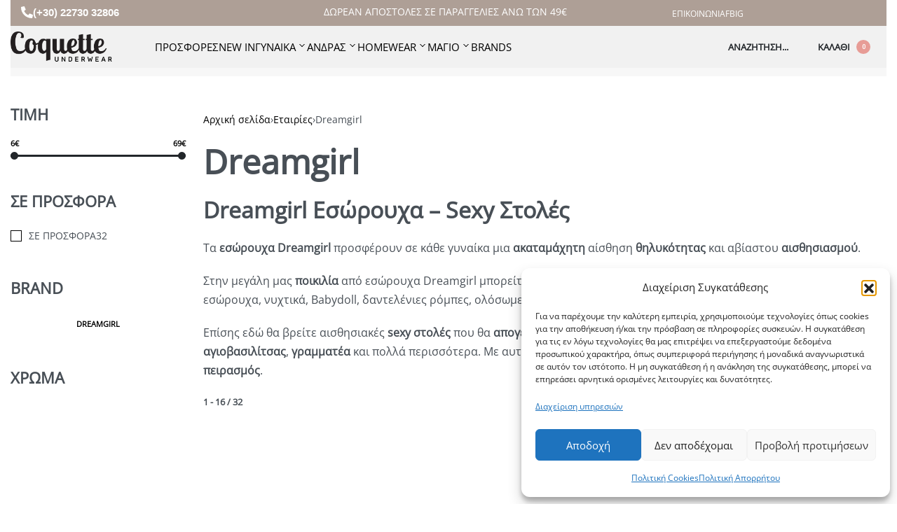

--- FILE ---
content_type: text/html; charset=UTF-8
request_url: https://www.coquette.gr/manufacturer/dreamgirl/
body_size: 77438
content:
<!DOCTYPE html>
<html lang="el" data-df  data-container="1440" data-xl="2" data-admin-bar="0" class="elementor-kit-100237">
<head>
<meta charset="UTF-8">
<meta name="viewport" content="width=device-width, initial-scale=1">
<link rel="profile" href="//gmpg.org/xfn/11">
<link rel="pingback" href="https://www.coquette.gr/xmlrpc.php">

<meta name='robots' content='index, follow, max-image-preview:large, max-snippet:-1, max-video-preview:-1' />
	<style>img:is([sizes="auto" i], [sizes^="auto," i]) { contain-intrinsic-size: 3000px 1500px }</style>
	
<!-- Google Tag Manager for WordPress by gtm4wp.com -->
<script data-cfasync="false" data-pagespeed-no-defer>
	var gtm4wp_datalayer_name = "dataLayer";
	var dataLayer = dataLayer || [];
</script>
<!-- End Google Tag Manager for WordPress by gtm4wp.com -->
	<!-- This site is optimized with the Yoast SEO plugin v26.8 - https://yoast.com/product/yoast-seo-wordpress/ -->
	<title>Dreamgirl Εσώρουχα – Sexy Στολές | Coquette</title>
	<meta name="description" content="Βρες Dreamgirl Εσώρουχα &amp; Sexy Στολές γραμματέα, αγιοβασιλίτσας &amp; μαθήτριας. Μεγάλη ποικιλία, χαμηλές τιμές &amp; εγγύηση 10 ημερών. Δωρεάν μεταφορικά &gt;50€." />
	<link rel="canonical" href="https://www.coquette.gr/manufacturer/dreamgirl/" />
	<link rel="next" href="https://www.coquette.gr/manufacturer/dreamgirl/page/2/" />
	<meta property="og:locale" content="el_GR" />
	<meta property="og:type" content="article" />
	<meta property="og:title" content="Dreamgirl Εσώρουχα – Sexy Στολές | Coquette" />
	<meta property="og:description" content="Βρες Dreamgirl Εσώρουχα &amp; Sexy Στολές γραμματέα, αγιοβασιλίτσας &amp; μαθήτριας. Μεγάλη ποικιλία, χαμηλές τιμές &amp; εγγύηση 10 ημερών. Δωρεάν μεταφορικά &gt;50€." />
	<meta property="og:url" content="https://www.coquette.gr/manufacturer/dreamgirl/" />
	<meta property="og:site_name" content="Coquette | Κατάστημα εσωρούχων" />
	<meta name="twitter:card" content="summary_large_image" />
	<script type="application/ld+json" class="yoast-schema-graph">{"@context":"https://schema.org","@graph":[{"@type":"CollectionPage","@id":"https://www.coquette.gr/manufacturer/dreamgirl/","url":"https://www.coquette.gr/manufacturer/dreamgirl/","name":"Dreamgirl Εσώρουχα – Sexy Στολές | Coquette","isPartOf":{"@id":"https://www.coquette.gr/#website"},"primaryImageOfPage":{"@id":"https://www.coquette.gr/manufacturer/dreamgirl/#primaryimage"},"image":{"@id":"https://www.coquette.gr/manufacturer/dreamgirl/#primaryimage"},"thumbnailUrl":"https://www.coquette.gr/wp-content/uploads/2023/12/876802203884a.webp","description":"Βρες Dreamgirl Εσώρουχα & Sexy Στολές γραμματέα, αγιοβασιλίτσας & μαθήτριας. Μεγάλη ποικιλία, χαμηλές τιμές & εγγύηση 10 ημερών. Δωρεάν μεταφορικά >50€.","breadcrumb":{"@id":"https://www.coquette.gr/manufacturer/dreamgirl/#breadcrumb"},"inLanguage":"el"},{"@type":"ImageObject","inLanguage":"el","@id":"https://www.coquette.gr/manufacturer/dreamgirl/#primaryimage","url":"https://www.coquette.gr/wp-content/uploads/2023/12/876802203884a.webp","contentUrl":"https://www.coquette.gr/wp-content/uploads/2023/12/876802203884a.webp","width":935,"height":1020},{"@type":"BreadcrumbList","@id":"https://www.coquette.gr/manufacturer/dreamgirl/#breadcrumb","itemListElement":[{"@type":"ListItem","position":1,"name":"Home","item":"https://www.coquette.gr/"},{"@type":"ListItem","position":2,"name":"Dreamgirl"}]},{"@type":"WebSite","@id":"https://www.coquette.gr/#website","url":"https://www.coquette.gr/","name":"Coquette | Κατάστημα εσωρούχων","description":"Εσώρουχα, μαγιώ, ρούχα για το σπίτι. Βρείτε επώνυμα προϊόντα απο τα πιο γνωστά brands της αγοράς.Η καλύτερη επιλογή στα Γυναικεία και Ανδρικά Εσώρουχα. Σουτιέν, Σλιπ, Κολλάν, Σέξυ εσώρουχα, Πυτζάμες.","publisher":{"@id":"https://www.coquette.gr/#organization"},"potentialAction":[{"@type":"SearchAction","target":{"@type":"EntryPoint","urlTemplate":"https://www.coquette.gr/?s={search_term_string}"},"query-input":{"@type":"PropertyValueSpecification","valueRequired":true,"valueName":"search_term_string"}}],"inLanguage":"el"},{"@type":"Organization","@id":"https://www.coquette.gr/#organization","name":"Coquette","url":"https://www.coquette.gr/","logo":{"@type":"ImageObject","inLanguage":"el","@id":"https://www.coquette.gr/#/schema/logo/image/","url":"https://www.coquette.gr/wp-content/uploads/2018/09/LOGO-255.png","contentUrl":"https://www.coquette.gr/wp-content/uploads/2018/09/LOGO-255.png","width":250,"height":76,"caption":"Coquette"},"image":{"@id":"https://www.coquette.gr/#/schema/logo/image/"},"sameAs":["https://www.facebook.com/coquetteunderwear/","https://www.instagram.com/coquette_underwear/"]}]}</script>
	<!-- / Yoast SEO plugin. -->


<link rel='dns-prefetch' href='//omnisnippet1.com' />
<link href='//use.typekit.net' crossorigin rel='preconnect' />
<link rel="alternate" type="application/rss+xml" title="Ροή RSS &raquo; Coquette | Κατάστημα εσωρούχων" href="https://www.coquette.gr/feed/" />
<link rel="alternate" type="application/rss+xml" title="Ροή Σχολίων &raquo; Coquette | Κατάστημα εσωρούχων" href="https://www.coquette.gr/comments/feed/" />
<link rel="alternate" type="application/rss+xml" title="Ροή για Coquette | Κατάστημα εσωρούχων &raquo; Dreamgirl Εταιρία" href="https://www.coquette.gr/manufacturer/dreamgirl/feed/" />
<script type="text/javascript">
/* <![CDATA[ */
window._wpemojiSettings = {"baseUrl":"https:\/\/s.w.org\/images\/core\/emoji\/16.0.1\/72x72\/","ext":".png","svgUrl":"https:\/\/s.w.org\/images\/core\/emoji\/16.0.1\/svg\/","svgExt":".svg","source":{"concatemoji":"https:\/\/www.coquette.gr\/wp-includes\/js\/wp-emoji-release.min.js?ver=6.8.3"}};
/*! This file is auto-generated */
!function(s,n){var o,i,e;function c(e){try{var t={supportTests:e,timestamp:(new Date).valueOf()};sessionStorage.setItem(o,JSON.stringify(t))}catch(e){}}function p(e,t,n){e.clearRect(0,0,e.canvas.width,e.canvas.height),e.fillText(t,0,0);var t=new Uint32Array(e.getImageData(0,0,e.canvas.width,e.canvas.height).data),a=(e.clearRect(0,0,e.canvas.width,e.canvas.height),e.fillText(n,0,0),new Uint32Array(e.getImageData(0,0,e.canvas.width,e.canvas.height).data));return t.every(function(e,t){return e===a[t]})}function u(e,t){e.clearRect(0,0,e.canvas.width,e.canvas.height),e.fillText(t,0,0);for(var n=e.getImageData(16,16,1,1),a=0;a<n.data.length;a++)if(0!==n.data[a])return!1;return!0}function f(e,t,n,a){switch(t){case"flag":return n(e,"\ud83c\udff3\ufe0f\u200d\u26a7\ufe0f","\ud83c\udff3\ufe0f\u200b\u26a7\ufe0f")?!1:!n(e,"\ud83c\udde8\ud83c\uddf6","\ud83c\udde8\u200b\ud83c\uddf6")&&!n(e,"\ud83c\udff4\udb40\udc67\udb40\udc62\udb40\udc65\udb40\udc6e\udb40\udc67\udb40\udc7f","\ud83c\udff4\u200b\udb40\udc67\u200b\udb40\udc62\u200b\udb40\udc65\u200b\udb40\udc6e\u200b\udb40\udc67\u200b\udb40\udc7f");case"emoji":return!a(e,"\ud83e\udedf")}return!1}function g(e,t,n,a){var r="undefined"!=typeof WorkerGlobalScope&&self instanceof WorkerGlobalScope?new OffscreenCanvas(300,150):s.createElement("canvas"),o=r.getContext("2d",{willReadFrequently:!0}),i=(o.textBaseline="top",o.font="600 32px Arial",{});return e.forEach(function(e){i[e]=t(o,e,n,a)}),i}function t(e){var t=s.createElement("script");t.src=e,t.defer=!0,s.head.appendChild(t)}"undefined"!=typeof Promise&&(o="wpEmojiSettingsSupports",i=["flag","emoji"],n.supports={everything:!0,everythingExceptFlag:!0},e=new Promise(function(e){s.addEventListener("DOMContentLoaded",e,{once:!0})}),new Promise(function(t){var n=function(){try{var e=JSON.parse(sessionStorage.getItem(o));if("object"==typeof e&&"number"==typeof e.timestamp&&(new Date).valueOf()<e.timestamp+604800&&"object"==typeof e.supportTests)return e.supportTests}catch(e){}return null}();if(!n){if("undefined"!=typeof Worker&&"undefined"!=typeof OffscreenCanvas&&"undefined"!=typeof URL&&URL.createObjectURL&&"undefined"!=typeof Blob)try{var e="postMessage("+g.toString()+"("+[JSON.stringify(i),f.toString(),p.toString(),u.toString()].join(",")+"));",a=new Blob([e],{type:"text/javascript"}),r=new Worker(URL.createObjectURL(a),{name:"wpTestEmojiSupports"});return void(r.onmessage=function(e){c(n=e.data),r.terminate(),t(n)})}catch(e){}c(n=g(i,f,p,u))}t(n)}).then(function(e){for(var t in e)n.supports[t]=e[t],n.supports.everything=n.supports.everything&&n.supports[t],"flag"!==t&&(n.supports.everythingExceptFlag=n.supports.everythingExceptFlag&&n.supports[t]);n.supports.everythingExceptFlag=n.supports.everythingExceptFlag&&!n.supports.flag,n.DOMReady=!1,n.readyCallback=function(){n.DOMReady=!0}}).then(function(){return e}).then(function(){var e;n.supports.everything||(n.readyCallback(),(e=n.source||{}).concatemoji?t(e.concatemoji):e.wpemoji&&e.twemoji&&(t(e.twemoji),t(e.wpemoji)))}))}((window,document),window._wpemojiSettings);
/* ]]> */
</script>
<link rel='stylesheet' id='omnisend-woocommerce-checkout-block-checkout-newsletter-subscription-block-css' href='https://www.coquette.gr/wp-content/plugins/omnisend-connect/includes/blocks/build/omnisend-checkout-block.css?ver=0.1.1' type='text/css' media='all' />
<style id='wp-emoji-styles-inline-css' type='text/css'>

	img.wp-smiley, img.emoji {
		display: inline !important;
		border: none !important;
		box-shadow: none !important;
		height: 1em !important;
		width: 1em !important;
		margin: 0 0.07em !important;
		vertical-align: -0.1em !important;
		background: none !important;
		padding: 0 !important;
	}
</style>
<link rel='stylesheet' id='wp-block-library-css' href='https://www.coquette.gr/wp-includes/css/dist/block-library/style.min.css?ver=6.8.3' type='text/css' media='all' />
<style id='classic-theme-styles-inline-css' type='text/css'>
/*! This file is auto-generated */
.wp-block-button__link{color:#fff;background-color:#32373c;border-radius:9999px;box-shadow:none;text-decoration:none;padding:calc(.667em + 2px) calc(1.333em + 2px);font-size:1.125em}.wp-block-file__button{background:#32373c;color:#fff;text-decoration:none}
</style>
<style id='global-styles-inline-css' type='text/css'>
:root{--wp--preset--aspect-ratio--square: 1;--wp--preset--aspect-ratio--4-3: 4/3;--wp--preset--aspect-ratio--3-4: 3/4;--wp--preset--aspect-ratio--3-2: 3/2;--wp--preset--aspect-ratio--2-3: 2/3;--wp--preset--aspect-ratio--16-9: 16/9;--wp--preset--aspect-ratio--9-16: 9/16;--wp--preset--color--black: #000000;--wp--preset--color--cyan-bluish-gray: #abb8c3;--wp--preset--color--white: #ffffff;--wp--preset--color--pale-pink: #f78da7;--wp--preset--color--vivid-red: #cf2e2e;--wp--preset--color--luminous-vivid-orange: #ff6900;--wp--preset--color--luminous-vivid-amber: #fcb900;--wp--preset--color--light-green-cyan: #7bdcb5;--wp--preset--color--vivid-green-cyan: #00d084;--wp--preset--color--pale-cyan-blue: #8ed1fc;--wp--preset--color--vivid-cyan-blue: #0693e3;--wp--preset--color--vivid-purple: #9b51e0;--wp--preset--gradient--vivid-cyan-blue-to-vivid-purple: linear-gradient(135deg,rgba(6,147,227,1) 0%,rgb(155,81,224) 100%);--wp--preset--gradient--light-green-cyan-to-vivid-green-cyan: linear-gradient(135deg,rgb(122,220,180) 0%,rgb(0,208,130) 100%);--wp--preset--gradient--luminous-vivid-amber-to-luminous-vivid-orange: linear-gradient(135deg,rgba(252,185,0,1) 0%,rgba(255,105,0,1) 100%);--wp--preset--gradient--luminous-vivid-orange-to-vivid-red: linear-gradient(135deg,rgba(255,105,0,1) 0%,rgb(207,46,46) 100%);--wp--preset--gradient--very-light-gray-to-cyan-bluish-gray: linear-gradient(135deg,rgb(238,238,238) 0%,rgb(169,184,195) 100%);--wp--preset--gradient--cool-to-warm-spectrum: linear-gradient(135deg,rgb(74,234,220) 0%,rgb(151,120,209) 20%,rgb(207,42,186) 40%,rgb(238,44,130) 60%,rgb(251,105,98) 80%,rgb(254,248,76) 100%);--wp--preset--gradient--blush-light-purple: linear-gradient(135deg,rgb(255,206,236) 0%,rgb(152,150,240) 100%);--wp--preset--gradient--blush-bordeaux: linear-gradient(135deg,rgb(254,205,165) 0%,rgb(254,45,45) 50%,rgb(107,0,62) 100%);--wp--preset--gradient--luminous-dusk: linear-gradient(135deg,rgb(255,203,112) 0%,rgb(199,81,192) 50%,rgb(65,88,208) 100%);--wp--preset--gradient--pale-ocean: linear-gradient(135deg,rgb(255,245,203) 0%,rgb(182,227,212) 50%,rgb(51,167,181) 100%);--wp--preset--gradient--electric-grass: linear-gradient(135deg,rgb(202,248,128) 0%,rgb(113,206,126) 100%);--wp--preset--gradient--midnight: linear-gradient(135deg,rgb(2,3,129) 0%,rgb(40,116,252) 100%);--wp--preset--font-size--small: 13px;--wp--preset--font-size--medium: 20px;--wp--preset--font-size--large: 36px;--wp--preset--font-size--x-large: 42px;--wp--preset--spacing--20: 0.44rem;--wp--preset--spacing--30: 0.67rem;--wp--preset--spacing--40: 1rem;--wp--preset--spacing--50: 1.5rem;--wp--preset--spacing--60: 2.25rem;--wp--preset--spacing--70: 3.38rem;--wp--preset--spacing--80: 5.06rem;--wp--preset--shadow--natural: 6px 6px 9px rgba(0, 0, 0, 0.2);--wp--preset--shadow--deep: 12px 12px 50px rgba(0, 0, 0, 0.4);--wp--preset--shadow--sharp: 6px 6px 0px rgba(0, 0, 0, 0.2);--wp--preset--shadow--outlined: 6px 6px 0px -3px rgba(255, 255, 255, 1), 6px 6px rgba(0, 0, 0, 1);--wp--preset--shadow--crisp: 6px 6px 0px rgba(0, 0, 0, 1);}:where(.is-layout-flex){gap: 0.5em;}:where(.is-layout-grid){gap: 0.5em;}body .is-layout-flex{display: flex;}.is-layout-flex{flex-wrap: wrap;align-items: center;}.is-layout-flex > :is(*, div){margin: 0;}body .is-layout-grid{display: grid;}.is-layout-grid > :is(*, div){margin: 0;}:where(.wp-block-columns.is-layout-flex){gap: 2em;}:where(.wp-block-columns.is-layout-grid){gap: 2em;}:where(.wp-block-post-template.is-layout-flex){gap: 1.25em;}:where(.wp-block-post-template.is-layout-grid){gap: 1.25em;}.has-black-color{color: var(--wp--preset--color--black) !important;}.has-cyan-bluish-gray-color{color: var(--wp--preset--color--cyan-bluish-gray) !important;}.has-white-color{color: var(--wp--preset--color--white) !important;}.has-pale-pink-color{color: var(--wp--preset--color--pale-pink) !important;}.has-vivid-red-color{color: var(--wp--preset--color--vivid-red) !important;}.has-luminous-vivid-orange-color{color: var(--wp--preset--color--luminous-vivid-orange) !important;}.has-luminous-vivid-amber-color{color: var(--wp--preset--color--luminous-vivid-amber) !important;}.has-light-green-cyan-color{color: var(--wp--preset--color--light-green-cyan) !important;}.has-vivid-green-cyan-color{color: var(--wp--preset--color--vivid-green-cyan) !important;}.has-pale-cyan-blue-color{color: var(--wp--preset--color--pale-cyan-blue) !important;}.has-vivid-cyan-blue-color{color: var(--wp--preset--color--vivid-cyan-blue) !important;}.has-vivid-purple-color{color: var(--wp--preset--color--vivid-purple) !important;}.has-black-background-color{background-color: var(--wp--preset--color--black) !important;}.has-cyan-bluish-gray-background-color{background-color: var(--wp--preset--color--cyan-bluish-gray) !important;}.has-white-background-color{background-color: var(--wp--preset--color--white) !important;}.has-pale-pink-background-color{background-color: var(--wp--preset--color--pale-pink) !important;}.has-vivid-red-background-color{background-color: var(--wp--preset--color--vivid-red) !important;}.has-luminous-vivid-orange-background-color{background-color: var(--wp--preset--color--luminous-vivid-orange) !important;}.has-luminous-vivid-amber-background-color{background-color: var(--wp--preset--color--luminous-vivid-amber) !important;}.has-light-green-cyan-background-color{background-color: var(--wp--preset--color--light-green-cyan) !important;}.has-vivid-green-cyan-background-color{background-color: var(--wp--preset--color--vivid-green-cyan) !important;}.has-pale-cyan-blue-background-color{background-color: var(--wp--preset--color--pale-cyan-blue) !important;}.has-vivid-cyan-blue-background-color{background-color: var(--wp--preset--color--vivid-cyan-blue) !important;}.has-vivid-purple-background-color{background-color: var(--wp--preset--color--vivid-purple) !important;}.has-black-border-color{border-color: var(--wp--preset--color--black) !important;}.has-cyan-bluish-gray-border-color{border-color: var(--wp--preset--color--cyan-bluish-gray) !important;}.has-white-border-color{border-color: var(--wp--preset--color--white) !important;}.has-pale-pink-border-color{border-color: var(--wp--preset--color--pale-pink) !important;}.has-vivid-red-border-color{border-color: var(--wp--preset--color--vivid-red) !important;}.has-luminous-vivid-orange-border-color{border-color: var(--wp--preset--color--luminous-vivid-orange) !important;}.has-luminous-vivid-amber-border-color{border-color: var(--wp--preset--color--luminous-vivid-amber) !important;}.has-light-green-cyan-border-color{border-color: var(--wp--preset--color--light-green-cyan) !important;}.has-vivid-green-cyan-border-color{border-color: var(--wp--preset--color--vivid-green-cyan) !important;}.has-pale-cyan-blue-border-color{border-color: var(--wp--preset--color--pale-cyan-blue) !important;}.has-vivid-cyan-blue-border-color{border-color: var(--wp--preset--color--vivid-cyan-blue) !important;}.has-vivid-purple-border-color{border-color: var(--wp--preset--color--vivid-purple) !important;}.has-vivid-cyan-blue-to-vivid-purple-gradient-background{background: var(--wp--preset--gradient--vivid-cyan-blue-to-vivid-purple) !important;}.has-light-green-cyan-to-vivid-green-cyan-gradient-background{background: var(--wp--preset--gradient--light-green-cyan-to-vivid-green-cyan) !important;}.has-luminous-vivid-amber-to-luminous-vivid-orange-gradient-background{background: var(--wp--preset--gradient--luminous-vivid-amber-to-luminous-vivid-orange) !important;}.has-luminous-vivid-orange-to-vivid-red-gradient-background{background: var(--wp--preset--gradient--luminous-vivid-orange-to-vivid-red) !important;}.has-very-light-gray-to-cyan-bluish-gray-gradient-background{background: var(--wp--preset--gradient--very-light-gray-to-cyan-bluish-gray) !important;}.has-cool-to-warm-spectrum-gradient-background{background: var(--wp--preset--gradient--cool-to-warm-spectrum) !important;}.has-blush-light-purple-gradient-background{background: var(--wp--preset--gradient--blush-light-purple) !important;}.has-blush-bordeaux-gradient-background{background: var(--wp--preset--gradient--blush-bordeaux) !important;}.has-luminous-dusk-gradient-background{background: var(--wp--preset--gradient--luminous-dusk) !important;}.has-pale-ocean-gradient-background{background: var(--wp--preset--gradient--pale-ocean) !important;}.has-electric-grass-gradient-background{background: var(--wp--preset--gradient--electric-grass) !important;}.has-midnight-gradient-background{background: var(--wp--preset--gradient--midnight) !important;}.has-small-font-size{font-size: var(--wp--preset--font-size--small) !important;}.has-medium-font-size{font-size: var(--wp--preset--font-size--medium) !important;}.has-large-font-size{font-size: var(--wp--preset--font-size--large) !important;}.has-x-large-font-size{font-size: var(--wp--preset--font-size--x-large) !important;}
:where(.wp-block-post-template.is-layout-flex){gap: 1.25em;}:where(.wp-block-post-template.is-layout-grid){gap: 1.25em;}
:where(.wp-block-columns.is-layout-flex){gap: 2em;}:where(.wp-block-columns.is-layout-grid){gap: 2em;}
:root :where(.wp-block-pullquote){font-size: 1.5em;line-height: 1.6;}
</style>
<style id='woocommerce-inline-inline-css' type='text/css'>
.woocommerce form .form-row .required { visibility: visible; }
.woocommerce form .form-row abbr.required { visibility: visible; }
</style>
<link rel='stylesheet' id='cmplz-general-css' href='https://www.coquette.gr/wp-content/plugins/complianz-gdpr/assets/css/cookieblocker.min.css?ver=1767867189' type='text/css' media='all' />
<link rel='stylesheet' id='hint-css' href='https://www.coquette.gr/wp-content/plugins/wpc-badge-management/assets/css/hint.css?ver=6.8.3' type='text/css' media='all' />
<link rel='stylesheet' id='wpcbm-frontend-css' href='https://www.coquette.gr/wp-content/plugins/wpc-badge-management/assets/css/frontend.css?ver=3.1.4' type='text/css' media='all' />
<link rel='stylesheet' id='wpcbm-style-css' href='https://www.coquette.gr/wp-content/plugins/wpc-badge-management/assets/css/style.css?ver=3.1.4' type='text/css' media='all' />
<link rel='stylesheet' id='yith-wcbr-css' href='https://www.coquette.gr/wp-content/plugins/yith-woocommerce-brands-add-on/assets/css/yith-wcbr.css?ver=2.38.0' type='text/css' media='all' />
<link rel='stylesheet' id='woosb-frontend-css' href='https://www.coquette.gr/wp-content/plugins/woo-product-bundle-premium/assets/css/frontend.css?ver=8.1.5' type='text/css' media='all' />
<link rel='stylesheet' id='jet-menu-public-styles-css' href='https://www.coquette.gr/wp-content/plugins/jet-menu/assets/public/css/public.css?ver=2.4.8.1' type='text/css' media='all' />
<link rel='stylesheet' id='pwb-styles-frontend-css' href='https://www.coquette.gr/wp-content/plugins/perfect-woocommerce-brands/build/frontend/css/style.css?ver=3.6.8' type='text/css' media='all' />
<link rel='stylesheet' id='ekit-widget-styles-css' href='https://www.coquette.gr/wp-content/plugins/elementskit-lite/widgets/init/assets/css/widget-styles.css?ver=3.7.5' type='text/css' media='all' />
<link rel='stylesheet' id='ekit-responsive-css' href='https://www.coquette.gr/wp-content/plugins/elementskit-lite/widgets/init/assets/css/responsive.css?ver=3.7.5' type='text/css' media='all' />
<link rel='stylesheet' id='elementor-frontend-css' href='https://www.coquette.gr/wp-content/plugins/elementor/assets/css/frontend.min.css?ver=3.32.5' type='text/css' media='all' />
<link id="rey-hs-css" type="text/css" href="https://www.coquette.gr/wp-content/uploads/rey/hs-e23578cc4c.css?ver=3.1.9.1769699117"  rel="stylesheet" media="all"  />
<link id="rey-ds-css" type="text/css" href="https://www.coquette.gr/wp-content/uploads/rey/ds-9d3f2997f6.css?ver=3.1.9.1769699131" data-noptimize="" data-no-optimize="1" data-pagespeed-no-defer="" data-pagespeed-no-transform="" data-minify="1" rel="preload" as="style" onload="this.onload=null;this.rel='stylesheet';" media="all"  />
<noscript><link rel="stylesheet" href="https://www.coquette.gr/wp-content/uploads/rey/ds-9d3f2997f6.css" data-no-minify="1"></noscript>
<link rel='stylesheet' id='elementor-post-100433-css' href='https://www.coquette.gr/wp-content/uploads/elementor/css/post-100433.css?ver=1769849410' type='text/css' media='all' />
<link rel="stylesheet" onload="this.onload=null;this.media='all';" media="print"  data-noptimize="" data-no-optimize="1" data-pagespeed-no-defer="" data-pagespeed-no-transform="" data-minify="1" data-no-rel='stylesheet' id='elementor-post-100422-css' href='https://www.coquette.gr/wp-content/uploads/elementor/css/post-100422.css?ver=1769849410' type='text/css' data-media='all' />
<noscript><link rel='stylesheet' data-noptimize="" data-no-optimize="1" data-pagespeed-no-defer="" data-pagespeed-no-transform="" data-minify="1" data-id='elementor-post-100422-css' href='https://www.coquette.gr/wp-content/uploads/elementor/css/post-100422.css?ver=1769849410' data-type='text/css' data-media='all' />
</noscript><link rel="preload" as="style" onload="this.onload=null;this.rel='stylesheet';" media="all"   data-no-rel='stylesheet' id='rey-wp-style-child-css' href='https://www.coquette.gr/wp-content/themes/coquette-child/style.css?ver=1.0.0' type='text/css' data-media='all' />
<noscript><link rel='stylesheet'  data-id='rey-wp-style-child-css' href='https://www.coquette.gr/wp-content/themes/coquette-child/style.css?ver=1.0.0' data-type='text/css' data-media='all' />
</noscript><script type="text/javascript" src="https://www.coquette.gr/wp-includes/js/jquery/jquery.min.js?ver=3.7.1" id="jquery-core-js"></script>
<script type="text/javascript" src="https://www.coquette.gr/wp-includes/js/jquery/jquery-migrate.min.js?ver=3.4.1" id="jquery-migrate-js"></script>
<script type="text/javascript" src="https://www.coquette.gr/wp-content/plugins/woocommerce/assets/js/jquery-blockui/jquery.blockUI.min.js?ver=2.7.0-wc.10.4.3" id="wc-jquery-blockui-js" defer="defer" data-wp-strategy="defer"></script>
<script type="text/javascript" id="wc-add-to-cart-js-extra">
/* <![CDATA[ */
var wc_add_to_cart_params = {"ajax_url":"\/wp-admin\/admin-ajax.php","wc_ajax_url":"\/?wc-ajax=%%endpoint%%","i18n_view_cart":"\u039a\u03b1\u03bb\u03ac\u03b8\u03b9","cart_url":"https:\/\/www.coquette.gr\/cart\/","is_cart":"","cart_redirect_after_add":""};
/* ]]> */
</script>
<script type="text/javascript" src="https://www.coquette.gr/wp-content/plugins/woocommerce/assets/js/frontend/add-to-cart.min.js?ver=10.4.3" id="wc-add-to-cart-js" defer="defer" data-wp-strategy="defer"></script>
<script type="text/javascript" src="https://www.coquette.gr/wp-content/plugins/woocommerce/assets/js/js-cookie/js.cookie.min.js?ver=2.1.4-wc.10.4.3" id="wc-js-cookie-js" defer="defer" data-wp-strategy="defer"></script>
<script type="text/javascript" id="woocommerce-js-extra">
/* <![CDATA[ */
var woocommerce_params = {"ajax_url":"\/wp-admin\/admin-ajax.php","wc_ajax_url":"\/?wc-ajax=%%endpoint%%","i18n_password_show":"\u0395\u03bc\u03c6\u03ac\u03bd\u03b9\u03c3\u03b7 \u03c3\u03c5\u03bd\u03b8\u03b7\u03bc\u03b1\u03c4\u03b9\u03ba\u03bf\u03cd","i18n_password_hide":"\u0391\u03c0\u03cc\u03ba\u03c1\u03c5\u03c8\u03b7 \u03c3\u03c5\u03bd\u03b8\u03b7\u03bc\u03b1\u03c4\u03b9\u03ba\u03bf\u03cd"};
/* ]]> */
</script>
<script type="text/javascript" src="https://www.coquette.gr/wp-content/plugins/woocommerce/assets/js/frontend/woocommerce.min.js?ver=10.4.3" id="woocommerce-js" defer="defer" data-wp-strategy="defer"></script>
<script type="text/javascript" src="https://www.coquette.gr/wp-includes/js/dist/hooks.min.js?ver=4d63a3d491d11ffd8ac6" id="wp-hooks-js"></script>
<script type="text/javascript" id="pmw-js-extra">
/* <![CDATA[ */
var pmw = {"ajax_url":"https:\/\/www.coquette.gr\/wp-admin\/admin-ajax.php","root":"https:\/\/www.coquette.gr\/wp-json\/","nonce_wp_rest":"388240b79f","nonce_ajax":"7d3010b8fb"};
/* ]]> */
</script>
<script type="text/javascript" src="https://www.coquette.gr/wp-content/plugins/pixel-manager-pro-for-woocommerce/js/public/pro/pmw-public__premium_only.p1.min.js?ver=1.55.1" id="pmw-js"></script>
<link rel="https://api.w.org/" href="https://www.coquette.gr/wp-json/" /><link rel="alternate" title="JSON" type="application/json" href="https://www.coquette.gr/wp-json/wp/v2/pwb-brand/297" /><link rel="EditURI" type="application/rsd+xml" title="RSD" href="https://www.coquette.gr/xmlrpc.php?rsd" />
<meta name="generator" content="WordPress 6.8.3" />
<meta name="generator" content="WooCommerce 10.4.3" />
				<meta name="omnisend-site-verification" content="697dc0357d56833408592d0a"/>
							<style>.cmplz-hidden {
					display: none !important;
				}</style>
<!-- Google Tag Manager for WordPress by gtm4wp.com -->
<!-- GTM Container placement set to automatic -->
<script data-cfasync="false" data-pagespeed-no-defer>
	var dataLayer_content = {"pagePostType":"product","pagePostType2":"tax-product","pageCategory":[]};
	dataLayer.push( dataLayer_content );
</script>
<script data-cfasync="false" data-pagespeed-no-defer>
(function(w,d,s,l,i){w[l]=w[l]||[];w[l].push({'gtm.start':
new Date().getTime(),event:'gtm.js'});var f=d.getElementsByTagName(s)[0],
j=d.createElement(s),dl=l!='dataLayer'?'&l='+l:'';j.async=true;j.src=
'//www.googletagmanager.com/gtm.js?id='+i+dl;f.parentNode.insertBefore(j,f);
})(window,document,'script','dataLayer','GTM-NR3D66N');
</script>
<!-- End Google Tag Manager for WordPress by gtm4wp.com -->
<!--
<script src="https://ajax.googleapis.com/ajax/libs/jquery/2.1.1/jquery.min.js"></script>
-->
<script>

jQuery(function() {

  var minimized_elements = $('div.term-description');

  minimized_elements.each(function() {
    var t = $(this).text();
    if (t.length < 260) return;

    $(this).append('<a href="#" class="less"><span style="color: #000080;"><strong>❬❬ λιγότερα</strong></span></a>')
    $(this).wrapInner('<div class="original"></div>');

    $(this).append('<div class="intro"><p>' +
      t.slice(0, 260) +
      '<span>... </span><a href="#" class="more"></br><span style="color: #000080;"><strong>περισσότερα ❭❭</strong></span></a></p></div>'
    );

    $(this).find('.original').hide();
  });

  $('a.more', minimized_elements).click(function(event) {
    event.preventDefault();
    $(this).closest('.intro').hide().prev('.original').show();
  });

  $('a.less', minimized_elements).click(function(event) {
    event.preventDefault();
    $(this).closest('.original').hide().next('.intro').show();

  });

});

</script>

	<noscript><style>
		.woocommerce ul.products li.product.is-animated-entry {opacity: 1;transform: none;}
		.woocommerce div.product .woocommerce-product-gallery:after {display: none;}
		.woocommerce div.product .woocommerce-product-gallery .woocommerce-product-gallery__wrapper {opacity: 1}
	</style></noscript>
		<noscript><style>.woocommerce-product-gallery{ opacity: 1 !important; }</style></noscript>
	<meta name="generator" content="Elementor 3.32.5; features: e_font_icon_svg, additional_custom_breakpoints; settings: css_print_method-external, google_font-enabled, font_display-swap">

<!-- START Pixel Manager for WooCommerce -->

		<script>

			window.pmwDataLayer = window.pmwDataLayer || {};
			window.pmwDataLayer = Object.assign(window.pmwDataLayer, {"cart":{},"cart_item_keys":{},"version":{"number":"1.55.1","pro":true,"eligible_for_updates":true,"distro":"fms","beta":false,"show":true},"pixels":{"google":{"linker":{"settings":null},"user_id":false,"ads":{"conversion_ids":{"AW-11165992684":"4tvvCIL3848ZEOyNrswp"},"dynamic_remarketing":{"status":true,"id_type":"post_id","send_events_with_parent_ids":true},"google_business_vertical":"retail","phone_conversion_number":"","phone_conversion_label":""},"analytics":{"ga4":{"measurement_id":"G-42K9TBQNY2","parameters":{},"mp_active":false,"debug_mode":false,"page_load_time_tracking":false},"id_type":"post_id"},"tag_id":"AW-11165992684","tag_id_suppressed":[],"tag_gateway":{"measurement_path":""},"tcf_support":false,"consent_mode":{"is_active":true,"wait_for_update":500,"ads_data_redaction":false,"url_passthrough":true}},"facebook":{"pixel_id":"561595164352428","dynamic_remarketing":{"id_type":"post_id"},"capi":true,"advanced_matching":true,"exclusion_patterns":[],"fbevents_js_url":"https://connect.facebook.net/en_US/fbevents.js"}},"shop":{"list_name":"","list_id":"","page_type":"","currency":"EUR","selectors":{"addToCart":[],"beginCheckout":[]},"order_duplication_prevention":true,"view_item_list_trigger":{"test_mode":false,"background_color":"green","opacity":0.5,"repeat":true,"timeout":1000,"threshold":0.8000000000000000444089209850062616169452667236328125},"variations_output":true,"session_active":false},"page":{"id":98346,"title":"DREAMGIRL ΓΥΝΑΙΚΕΙΕΣ ΜΑΥΡΕΣ ΖΑΡΤΙΕΡΕΣ","type":"product","categories":[],"parent":{"id":0,"title":"DREAMGIRL ΓΥΝΑΙΚΕΙΕΣ ΜΑΥΡΕΣ ΖΑΡΤΙΕΡΕΣ","type":"product","categories":[]}},"general":{"user_logged_in":false,"scroll_tracking_thresholds":[],"page_id":98346,"exclude_domains":[],"server_2_server":{"active":true,"user_agent_exclude_patterns":[],"ip_exclude_list":[],"pageview_event_s2s":{"is_active":false,"pixels":["facebook"]}},"consent_management":{"explicit_consent":true,"restricted_regions":["AT","BE","BG","CY","CZ","DE","DK","EE","ES","FI","FR","GR","HR","HU","IE","IT","LT","LU","LV","MT","NL","PL","PT","RO","SE","SI","SK"]},"lazy_load_pmw":false,"chunk_base_path":"https://www.coquette.gr/wp-content/plugins/pixel-manager-pro-for-woocommerce/js/public/pro/","modules":{"load_deprecated_functions":true}}});

		</script>

		
<!-- END Pixel Manager for WooCommerce -->
<style type="text/css" id="filter-everything-inline-css">.wpc-orderby-select{width:100%}.wpc-filters-open-button-container{display:none}.wpc-debug-message{padding:16px;font-size:14px;border:1px dashed #ccc;margin-bottom:20px}.wpc-debug-title{visibility:hidden}.wpc-button-inner,.wpc-chip-content{display:flex;align-items:center}.wpc-icon-html-wrapper{position:relative;margin-right:10px;top:2px}.wpc-icon-html-wrapper span{display:block;height:1px;width:18px;border-radius:3px;background:#2c2d33;margin-bottom:4px;position:relative}span.wpc-icon-line-1:after,span.wpc-icon-line-2:after,span.wpc-icon-line-3:after{content:"";display:block;width:3px;height:3px;border:1px solid #2c2d33;background-color:#fff;position:absolute;top:-2px;box-sizing:content-box}span.wpc-icon-line-3:after{border-radius:50%;left:2px}span.wpc-icon-line-1:after{border-radius:50%;left:5px}span.wpc-icon-line-2:after{border-radius:50%;left:12px}body .wpc-filters-open-button-container a.wpc-filters-open-widget,body .wpc-filters-open-button-container a.wpc-open-close-filters-button{display:inline-block;text-align:left;border:1px solid #2c2d33;border-radius:2px;line-height:1.5;padding:7px 12px;background-color:transparent;color:#2c2d33;box-sizing:border-box;text-decoration:none!important;font-weight:400;transition:none;position:relative}@media screen and (max-width:768px){.wpc_show_bottom_widget .wpc-filters-open-button-container,.wpc_show_open_close_button .wpc-filters-open-button-container{display:block}.wpc_show_bottom_widget .wpc-filters-open-button-container{margin-top:1em;margin-bottom:1em}}</style>
			<style>
				.e-con.e-parent:nth-of-type(n+4):not(.e-lazyloaded):not(.e-no-lazyload),
				.e-con.e-parent:nth-of-type(n+4):not(.e-lazyloaded):not(.e-no-lazyload) * {
					background-image: none !important;
				}
				@media screen and (max-height: 1024px) {
					.e-con.e-parent:nth-of-type(n+3):not(.e-lazyloaded):not(.e-no-lazyload),
					.e-con.e-parent:nth-of-type(n+3):not(.e-lazyloaded):not(.e-no-lazyload) * {
						background-image: none !important;
					}
				}
				@media screen and (max-height: 640px) {
					.e-con.e-parent:nth-of-type(n+2):not(.e-lazyloaded):not(.e-no-lazyload),
					.e-con.e-parent:nth-of-type(n+2):not(.e-lazyloaded):not(.e-no-lazyload) * {
						background-image: none !important;
					}
				}
			</style>
			<link rel="icon" href="https://www.coquette.gr/wp-content/uploads/2021/04/cropped-icon2-1-1-32x32.jpg" sizes="32x32" />
<link rel="icon" href="https://www.coquette.gr/wp-content/uploads/2021/04/cropped-icon2-1-1-192x192.jpg" sizes="192x192" />
<link rel="apple-touch-icon" href="https://www.coquette.gr/wp-content/uploads/2021/04/cropped-icon2-1-1-180x180.jpg" />
<meta name="msapplication-TileImage" content="https://www.coquette.gr/wp-content/uploads/2021/04/cropped-icon2-1-1-270x270.jpg" />
		<style type="text/css" id="wp-custom-css">
			.custom-offer-badge {
    position: absolute;
    top: 10px;
    left: 10px; /* Αντί για right */
    background-color: red;
    color: white;
    padding: 5px 10px;
    font-weight: bold;
    z-index: 10;
    border-radius: 4px;
    font-size: 14px;
}

.woocommerce div.product div.images {
    position: relative;
}
		</style>
		<style id="reycore-inline-styles" data-noptimize="" data-no-optimize="1" data-pagespeed-no-defer="" data-pagespeed-no-transform="" data-minify="1">:root{--rey-container-spacing:15px;--main-gutter-size:15px;--content-padding-top:0px;--body-bg-color:#ffffff;--neutral-hue:210;--blog-columns:1;--sidebar-size:27%;--post-align-wide-size:25vw;--woocommerce-products-gutter:15px;--woocommerce-sidebar-size:20%;--woocommerce-summary-size:38%;--woocommerce-summary-padding:0px;--woocommerce-product-img-radius:8px;--star-rating-color:#ff4545;}.woocommerce [data-skin="iconized"]{--woocommerce-loop-iconized-padding:5px;--woocommerce-loop-iconized-size:1px;--woocommerce-loop-iconized-radius:5px;}.woocommerce ul.products li.product{--components-spacing:10px;}.woocommerce .rey-cartBtnQty{--accent-color:#0a0000;}.woocommerce-store-notice .woocommerce-store-notice-content{min-height:32px;}@media (min-width: 768px) and (max-width: 1025px){:root{--rey-container-spacing:15px;--main-gutter-size:15px;--blog-columns:1;--woocommerce-products-gutter:10px;--woocommerce-summary-padding:0px;}}@media (max-width: 767px){:root{--rey-container-spacing:15px;--main-gutter-size:15px;--blog-columns:1;--woocommerce-products-gutter:10px;--woocommerce-summary-padding:0px;}}@media (max-width: 1024px){.rey-filterPanel-wrapper.rey-sidePanel{width:65%;}}@font-face { font-family:'Open Sans';font-style:normal;font-weight:400;font-stretch:normal;font-display:swap;src:url(https://www.coquette.gr/wp-content/fonts/open-sans/e2bb235c7f2765b9) format('woff');}@font-face { font-family:'Rey Primary';font-style:normal;font-weight:400;font-stretch:normal;font-display:swap;src:url(https://www.coquette.gr/wp-content/fonts/open-sans/e2bb235c7f2765b9) format('woff');}@font-face { font-family:'Roboto Condensed';font-style:normal;font-weight:400;font-display:swap;src:url(https://www.coquette.gr/wp-content/fonts/roboto-condensed/87b1c312a80e0c11) format('woff');}@font-face { font-family:'Rey Secondary';font-style:normal;font-weight:400;font-display:swap;src:url(https://www.coquette.gr/wp-content/fonts/roboto-condensed/87b1c312a80e0c11) format('woff');}@media (max-width: 1024px) {			:root {				--nav-breakpoint-desktop: none;				--nav-breakpoint-mobile: flex;			}		} :root{--primary-ff:Open Sans, "Helvetica Neue", Helvetica, Arial, sans-serif;--secondary-ff:Roboto Condensed, "Helvetica Neue", Helvetica, Arial, sans-serif;--body-font-family: var(--primary-ff);--body-font-weight: 300;--accent-color:#212529;--accent-hover-color:#000000;--accent-text-color:#fff;} :root{ --woocommerce-grid-columns:4; } @media(min-width: 768px) and (max-width: 1024px){:root{ --woocommerce-grid-columns:2; }} @media(max-width: 767px){:root{ --woocommerce-grid-columns:2; }}  /* * The Typekit service used to deliver this font or fonts for use on websites * is provided by Adobe and is subject to these Terms of Use * http://www.adobe.com/products/eulas/tou_typekit. For font license * information, see the list below. * * josefin-sans:*  - http://typekit.com/eulas/00000000000000003b9b25a0 *  - http://typekit.com/eulas/00000000000000003b9b259a *  - http://typekit.com/eulas/00000000000000003b9b259c *  - http://typekit.com/eulas/00000000000000003b9b259e * * © 2009-2026 Adobe Systems Incorporated. All Rights Reserved. *//*{"last_published":"2019-07-10 19:36:50 UTC"}*/@import url("https://p.typekit.net/p.css?s=1&k=tcz4yde&ht=tk&f=15623.15624.15627.15629&a=2335181&app=typekit&e=css");@font-face{font-display:swap;font-family:"josefin-sans";src:url("https://use.typekit.net/af/33782b/00000000000000003b9b25a0/27/l?primer=7cdcb44be4a7db8877ffa5c0007b8dd865b3bbc383831fe2ea177f62257a9191&fvd=n7&v=3") format("woff2"),url("https://use.typekit.net/af/33782b/00000000000000003b9b25a0/27/d?primer=7cdcb44be4a7db8877ffa5c0007b8dd865b3bbc383831fe2ea177f62257a9191&fvd=n7&v=3") format("woff"),url("https://use.typekit.net/af/33782b/00000000000000003b9b25a0/27/a?primer=7cdcb44be4a7db8877ffa5c0007b8dd865b3bbc383831fe2ea177f62257a9191&fvd=n7&v=3") format("opentype");font-display:auto;font-style:normal;font-weight:700;font-stretch:normal;}@font-face{font-display:swap;font-family:"josefin-sans";src:url("https://use.typekit.net/af/2df53c/00000000000000003b9b259a/27/l?primer=7cdcb44be4a7db8877ffa5c0007b8dd865b3bbc383831fe2ea177f62257a9191&fvd=n3&v=3") format("woff2"),url("https://use.typekit.net/af/2df53c/00000000000000003b9b259a/27/d?primer=7cdcb44be4a7db8877ffa5c0007b8dd865b3bbc383831fe2ea177f62257a9191&fvd=n3&v=3") format("woff"),url("https://use.typekit.net/af/2df53c/00000000000000003b9b259a/27/a?primer=7cdcb44be4a7db8877ffa5c0007b8dd865b3bbc383831fe2ea177f62257a9191&fvd=n3&v=3") format("opentype");font-display:auto;font-style:normal;font-weight:300;font-stretch:normal;}@font-face{font-display:swap;font-family:"josefin-sans";src:url("https://use.typekit.net/af/71deb6/00000000000000003b9b259c/27/l?primer=7cdcb44be4a7db8877ffa5c0007b8dd865b3bbc383831fe2ea177f62257a9191&fvd=n4&v=3") format("woff2"),url("https://use.typekit.net/af/71deb6/00000000000000003b9b259c/27/d?primer=7cdcb44be4a7db8877ffa5c0007b8dd865b3bbc383831fe2ea177f62257a9191&fvd=n4&v=3") format("woff"),url("https://use.typekit.net/af/71deb6/00000000000000003b9b259c/27/a?primer=7cdcb44be4a7db8877ffa5c0007b8dd865b3bbc383831fe2ea177f62257a9191&fvd=n4&v=3") format("opentype");font-display:auto;font-style:normal;font-weight:400;font-stretch:normal;}@font-face{font-display:swap;font-family:"josefin-sans";src:url("https://use.typekit.net/af/81ab64/00000000000000003b9b259e/27/l?primer=7cdcb44be4a7db8877ffa5c0007b8dd865b3bbc383831fe2ea177f62257a9191&fvd=n6&v=3") format("woff2"),url("https://use.typekit.net/af/81ab64/00000000000000003b9b259e/27/d?primer=7cdcb44be4a7db8877ffa5c0007b8dd865b3bbc383831fe2ea177f62257a9191&fvd=n6&v=3") format("woff"),url("https://use.typekit.net/af/81ab64/00000000000000003b9b259e/27/a?primer=7cdcb44be4a7db8877ffa5c0007b8dd865b3bbc383831fe2ea177f62257a9191&fvd=n6&v=3") format("opentype");font-display:auto;font-style:normal;font-weight:600;font-stretch:normal;}.tk-josefin-sans { font-family:"josefin-sans",sans-serif;}    </style><style id="rey-lazy-bg">.rey-js .elementor-element.rey-lazyBg, .rey-js .elementor-element.rey-lazyBg > .elementor-widget-container, .rey-js .elementor-element.rey-lazyBg > .elementor-widget-wrap { background-image: none !important; }</style></head>

<body data-cmplz=2 class="archive tax-pwb-brand term-dreamgirl term-297 wp-custom-logo wp-theme-rey wp-child-theme-coquette-child theme-rey woocommerce woocommerce-page woocommerce-no-js rey-no-js ltr --fixed-header jet-mega-menu-location wpc_show_bottom_widget elementor-default elementor-kit-100237 rey-cwidth--default elementor-opt r-notices" data-id="297" itemtype="https://schema.org/WebPage" itemscope="itemscope">

<script type="text/javascript" id="rey-no-js" data-noptimize data-no-optimize="1" data-no-defer="1">
		document.body.classList.remove('rey-no-js');document.body.classList.add('rey-js');
	</script>		<script type="text/javascript" id="rey-instant-js" data-noptimize="" data-no-optimize="1" data-no-defer="1" data-pagespeed-no-defer="">
			(function(){
				if( ! window.matchMedia("(max-width: 1024px)").matches && ("IntersectionObserver" in window) ){
					var io = new IntersectionObserver(entries => {
						window.reyScrollbarWidth = window.innerWidth - entries[0].boundingClientRect.width;
						document.documentElement.style.setProperty('--scrollbar-width', window.reyScrollbarWidth + "px");
						io.disconnect();
					});
					io.observe(document.documentElement);
				}
				let cw = parseInt(document.documentElement.getAttribute('data-container') || 1440);
				const sxl = function () {
					let xl;
					if ( window.matchMedia('(min-width: 1025px) and (max-width: ' + cw + 'px)').matches ) xl = 1; // 1440px - 1025px
					else if ( window.matchMedia('(min-width: ' + (cw + 1) + 'px)').matches ) xl = 2; // +1440px
					document.documentElement.setAttribute('data-xl', xl || 0);
				};
				sxl(); window.addEventListener('resize', sxl);
			})();
		</script>
		
<!-- GTM Container placement set to automatic -->
<!-- Google Tag Manager (noscript) -->
				<noscript><iframe src="https://www.googletagmanager.com/ns.html?id=GTM-NR3D66N" height="0" width="0" style="display:none;visibility:hidden" aria-hidden="true"></iframe></noscript>
<!-- End Google Tag Manager (noscript) -->
	<a href="#content" class="skip-link screen-reader-text">Skip to content</a>

	<div id="page" class="rey-siteWrapper ">

		
<div class="rey-overlay rey-overlay--site" style="opacity:0;"></div>

		
<header class="rey-siteHeader rey-siteHeader--custom rey-siteHeader--100433 header-pos--fixed --loading-fixed-desktop --loading-fixed-mobile --fixed-shrinking" >

			<div data-elementor-type="wp-post" data-elementor-id="100433" class="elementor elementor-100433" data-elementor-post-type="rey-global-sections" data-elementor-gstype="header" data-page-el-selector="body.elementor-page-100433">
						<section class="elementor-section elementor-top-section elementor-element elementor-element-4831b1ec rey-section-bg--classic elementor-section-boxed elementor-section-height-default elementor-section-height-default" data-id="4831b1ec" data-element_type="section" data-settings="{&quot;background_background&quot;:&quot;classic&quot;}">
						<div class="elementor-container elementor-column-gap-default">
					<div class="elementor-column elementor-col-33 elementor-top-column elementor-element elementor-element-3ff4e536 elementor-hidden-tablet elementor-hidden-mobile" data-id="3ff4e536" data-element_type="column">
			<div class="elementor-column-wrap--3ff4e536 elementor-widget-wrap elementor-element-populated">
						<div class="elementor-element elementor-element-5371bf0a elementor-position-left elementor-view-default elementor-mobile-position-top elementor-widget elementor-widget-icon-box" data-id="5371bf0a" data-element_type="widget" data-widget_type="icon-box.default">
				<div class="elementor-widget-container">
							<div class="elementor-icon-box-wrapper">

						<div class="elementor-icon-box-icon">
				<a href="tel:+302273032806" class="elementor-icon" tabindex="-1" aria-label="(+30) 22730 32806">
				<svg aria-hidden="true" class="e-font-icon-svg e-fas-phone-alt" viewBox="0 0 512 512" xmlns="http://www.w3.org/2000/svg"><path d="M497.39 361.8l-112-48a24 24 0 0 0-28 6.9l-49.6 60.6A370.66 370.66 0 0 1 130.6 204.11l60.6-49.6a23.94 23.94 0 0 0 6.9-28l-48-112A24.16 24.16 0 0 0 122.6.61l-104 24A24 24 0 0 0 0 48c0 256.5 207.9 464 464 464a24 24 0 0 0 23.4-18.6l24-104a24.29 24.29 0 0 0-14.01-27.6z"></path></svg>				</a>
			</div>
			
						<div class="elementor-icon-box-content">

									<p class="elementor-icon-box-title">
						<a href="tel:+302273032806" >
							(+30) 22730 32806						</a>
					</p>
				
				
			</div>
			
		</div>
						</div>
				</div>
					</div>
		</div>
				<div class="elementor-column elementor-col-33 elementor-top-column elementor-element elementor-element-5d689a94" data-id="5d689a94" data-element_type="column">
			<div class="elementor-column-wrap--5d689a94 elementor-widget-wrap elementor-element-populated">
						<div class="elementor-element elementor-element-23493df elementor-widget__width-auto elementor-widget elementor-widget-reycore-text-scroller" data-id="23493df" data-element_type="widget" data-widget_type="reycore-text-scroller.default">
				<div class="elementor-widget-container">
							<div class="rey-textScroller clearfix">
		
		<div class="rey-textScroller-items splide rey-textScroller-23493df" data-slider-config='{"type":"fade","autoplay":true,"interval":4000,"delayInit":0,"customArrows":false}' >

			<div class="splide__track">
				<div class="splide__list">
				<div class="splide__slide rey-textScroller-item" ><span><p>ΔΩΡΕΑΝ ΑΠΟΣΤΟΛΕΣ ΣΕ ΠΑΡΑΓΓΕΛΙΕΣ ΑΝΩ ΤΩΝ 49€</p></span></div><div class="splide__slide rey-textScroller-item" data-lazy-hidden=""><span><p>ΕΠΙΣΤΡΟΦΕΣ ΕΝΤΟΣ 14 ΗΜΕΡΩΝ</p></span></div><div class="splide__slide rey-textScroller-item" data-lazy-hidden=""><span><p>ΕΥΕΛΙΚΤΕΣ ΠΛΗΡΩΜΕΣ KLARNA</p></span></div>				</div>
			</div>

			
		</div>

				</div>
						</div>
				</div>
					</div>
		</div>
				<div class="elementor-column elementor-col-33 elementor-top-column elementor-element elementor-element-4e6f690f elementor-hidden-mobile elementor-hidden-tablet" data-id="4e6f690f" data-element_type="column">
			<div class="elementor-column-wrap--4e6f690f elementor-widget-wrap elementor-element-populated">
						<div class="elementor-element elementor-element-6e37eb30 reyEl-menu--horizontal elementor-widget__width-auto --icons-start elementor-widget elementor-widget-reycore-menu" data-id="6e37eb30" data-element_type="widget" data-widget_type="reycore-menu.default">
				<div class="elementor-widget-container">
					
		<div class="rey-element reyEl-menu">
			<div class="reyEl-menu-navWrapper"><ul data-menu-qid="297" id="menu-24-top-social-menu" class="reyEl-menu-nav rey-navEl --menuHover-ulr --thinner"><li id="menu-item-100747" class="menu-item menu-item-type-post_type menu-item-object-page menu-item-100747 o-id-3169"><a href="https://www.coquette.gr/contact-us/"><span>Επικοινωνία</span></a></li>
<li id="menu-item-100748" class="menu-item menu-item-type-custom menu-item-object-custom menu-item-100748"><a href="https://www.facebook.com/coquetteunderwear/"><span>FB</span></a></li>
<li id="menu-item-100749" class="menu-item menu-item-type-custom menu-item-object-custom menu-item-100749"><a href="https://www.instagram.com/coquette_underwear/"><span>IG</span></a></li>
</ul></div>		</div>
						</div>
				</div>
					</div>
		</div>
					</div>
		</section>
				<section class="elementor-section elementor-top-section elementor-element elementor-element-48b57a97 elementor-section-height-min-height rey-flexWrap rey-section-bg--classic elementor-hidden-tablet elementor-hidden-mobile elementor-section-boxed elementor-section-height-default elementor-section-items-middle" data-id="48b57a97" data-element_type="section" data-settings="{&quot;background_background&quot;:&quot;classic&quot;}">
						<div class="elementor-container elementor-column-gap-default">
					<div class="elementor-column elementor-col-100 elementor-top-column elementor-element elementor-element-606bb809 rey-colbg--classic" data-id="606bb809" data-element_type="column" data-settings="{&quot;background_background&quot;:&quot;classic&quot;}">
			<div class="elementor-column-wrap--606bb809 elementor-widget-wrap elementor-element-populated">
						<div class="elementor-element elementor-element-b52b219 elementor-widget__width-initial elementor-align-left elementor-widget-mobile__width-inherit elementor-widget elementor-widget-reycore-header-logo" data-id="b52b219" data-element_type="widget" data-widget_type="reycore-header-logo.default">
				<div class="elementor-widget-container">
					
<div class="rey-logoWrapper">

	
        <div class="rey-siteLogo">
			<a href="https://www.coquette.gr/" data-no-lazy="1" data-skip-lazy="1" class="no-lazy custom-logo-link" rel="home" itemprop="url"><img fetchpriority="high" width="1000" height="298" src="https://www.coquette.gr/wp-content/uploads/2024/03/logo-1000-black.png" data-no-lazy="1" data-skip-lazy="1" class="no-lazy custom-logo" alt="Coquette | Κατάστημα εσωρούχων" loading="eager" data-el-overrides="logo,logo_mobile" decoding="async" srcset="https://www.coquette.gr/wp-content/uploads/2024/03/logo-1000-black.png 1000w, https://www.coquette.gr/wp-content/uploads/2024/03/logo-1000-black-900x268.png 900w, https://www.coquette.gr/wp-content/uploads/2024/03/logo-1000-black-300x89.png 300w, https://www.coquette.gr/wp-content/uploads/2024/03/logo-1000-black-150x45.png 150w, https://www.coquette.gr/wp-content/uploads/2024/03/logo-1000-black-768x229.png 768w" sizes="(max-width: 1000px) 100vw, 1000px" /><img width="1000" height="298" src="https://www.coquette.gr/wp-content/uploads/2024/03/logo-1000-black.png" data-no-lazy="1" data-skip-lazy="1" class="no-lazy rey-mobileLogo" alt="" decoding="async" srcset="https://www.coquette.gr/wp-content/uploads/2024/03/logo-1000-black.png 1000w, https://www.coquette.gr/wp-content/uploads/2024/03/logo-1000-black-900x268.png 900w, https://www.coquette.gr/wp-content/uploads/2024/03/logo-1000-black-300x89.png 300w, https://www.coquette.gr/wp-content/uploads/2024/03/logo-1000-black-150x45.png 150w, https://www.coquette.gr/wp-content/uploads/2024/03/logo-1000-black-768x229.png 768w" sizes="(max-width: 1000px) 100vw, 1000px" /></a>		</div>

    </div>
<!-- .rey-logoWrapper -->
				</div>
				</div>
				<div data-hoverlay="hide" class="elementor-element elementor-element-67e54ef elementor-widget__width-initial --il--left --il--tablet-right --il--mobile-left elementor-hidden-tablet elementor-hidden-mobile --icons-start --submenu-display-collapsed --tap-open elementor-widget elementor-widget-reycore-header-navigation" data-id="67e54ef" data-element_type="widget" data-widget_type="reycore-header-navigation.default">
				<div class="elementor-widget-container">
					
    <nav id="site-navigation-67e54ef" class="rey-mainNavigation rey-mainNavigation--desktop --style-default --shadow-1" data-id="-67e54ef" aria-label="Main Menu" data-sm-indicator="arrow2" itemtype="https://schema.org/SiteNavigationElement" itemscope="itemscope">

        <ul data-menu-qid="297" id="main-menu-desktop-67e54ef" class="rey-mainMenu rey-mainMenu--desktop id--mainMenu--desktop --has-indicators  --megamenu-support"><li id="menu-item-126327" class="menu-item menu-item-type-custom menu-item-object-custom menu-item-126327 depth--0 --is-regular"><a href="https://www.coquette.gr/shop/?orderby=discount&#038;on-sale=1"><span>ΠΡΟΣΦΟΡΕΣ</span></a></li>
<li id="menu-item-100732" class="menu-item menu-item-type-post_type menu-item-object-page menu-item-100732 depth--0 --is-regular o-id-100709"><a href="https://www.coquette.gr/new-arrivals/"><span>NEW IN</span></a></li>
<li id="menu-item-100514" class="menu-item menu-item-type-taxonomy menu-item-object-product_cat current-product-ancestor current-menu-parent current-product-parent menu-item-100514 depth--0 --is-mega  o-id-56 --is-mega-gs --mega-boxed menu-item-has-children"><a href="https://www.coquette.gr/product-category/gynaikeia-esorouxa/"><span>ΓΥΝΑΙΚΑ</span><i class="--submenu-indicator --submenu-indicator-arrow2"></i></a><div class="rey-mega-gs"><style>.elementor-100530 .elementor-element.elementor-element-6c063c5e{margin-top:0px;margin-bottom:0px;padding:0px 10px 0px 10px;}.elementor-100530 .elementor-element.elementor-element-7d54e13b:not(.elementor-motion-effects-element-type-background) > .elementor-widget-wrap, .elementor-100530 .elementor-element.elementor-element-7d54e13b > .elementor-widget-wrap > .elementor-motion-effects-container > .elementor-motion-effects-layer{background-image:url("https://www.coquette.gr/wp-content/uploads/2024/03/Pearl-16501-wired-triangle-close-COVER-Copy-1.jpg");background-position:center center;background-size:cover;}.elementor-100530 .elementor-element.elementor-element-7d54e13b > .elementor-element-populated{transition:background 0.3s, border 0.3s, border-radius 0.3s, box-shadow 0.3s;}.elementor-100530 .elementor-element.elementor-element-7d54e13b > .elementor-element-populated > .elementor-background-overlay{transition:background 0.3s, border-radius 0.3s, opacity 0.3s;}.elementor-widget-button .elementor-button{background-color:var( --e-global-color-accent );font-family:var( --e-global-typography-accent-font-family ), Sans-serif;font-weight:var( --e-global-typography-accent-font-weight );}.elementor-100530 .elementor-element.elementor-element-34e71df3{--b-bk:flex;--b-fg:0;}.elementor-100530 .elementor-element.elementor-element-34e71df3 > .elementor-widget-container{background-color:#00000094;}.elementor-100530 .elementor-element.elementor-element-34e71df3.elementor-element{--flex-grow:0;--flex-shrink:0;}.elementor-100530 .elementor-element.elementor-element-34e71df3 .elementor-button-content-wrapper{flex-direction:row-reverse;}.elementor-100530 .elementor-element.elementor-element-34e71df3 .elementor-button{font-size:15px;font-weight:bold;text-transform:none;font-style:normal;fill:#FFFFFF;color:#FFFFFF;}.elementor-100530 .elementor-element.elementor-element-5bdf6ba4 > .elementor-element-populated{margin:0px 0px 0px 0px;--e-column-margin-right:0px;--e-column-margin-left:0px;padding:0px 0px 0px 0px;}.elementor-100530 .elementor-element.elementor-element-75f7cb46 .elementor-button{background-color:#FFFFFF;font-family:"font23", Sans-serif;font-weight:bold;}.elementor-100530 .elementor-element.elementor-element-75f7cb46 > .elementor-widget-container{margin:0px 0px 0px 0px;padding:0px 0px 0px 0px;}.elementor-100530 .elementor-element.elementor-element-6d920bc6 > .elementor-container > .elementor-column > .elementor-widget-wrap{align-content:center;align-items:center;}.elementor-100530 .elementor-element.elementor-element-6d920bc6{margin-top:0px;margin-bottom:0px;padding:0px 0px 0px 0px;}.elementor-100530 .elementor-element.elementor-element-7caaca9 > .elementor-element-populated{margin:0px 0px 0px 0px;--e-column-margin-right:0px;--e-column-margin-left:0px;padding:0px 0px 0px 0px;}.elementor-widget-reycore-menu .reyEl-menuTitle{color:var( --e-global-color-primary );}.elementor-100530 .elementor-element.elementor-element-49ec8005.reyEl-menu--vertical .reyEl-menu-nav{--menu-cols:2;}.elementor-100530 .elementor-element.elementor-element-49ec8005 > .elementor-widget-container{margin:0px 0px 0px 0px;padding:10px 0px 0px 10px;border-style:solid;border-width:1px 1px 1px 1px;border-color:#DFDFDF;border-radius:6px 6px 6px 6px;}.elementor-100530 .elementor-element.elementor-element-49ec8005 .reyEl-menuTitle{font-size:17px;}.elementor-100530 .elementor-element.elementor-element-49ec8005{--distance:0.2em;}.elementor-100530 .elementor-element.elementor-element-49ec8005 .reyEl-menu-nav .menu-item > a{font-size:16px;font-weight:500;letter-spacing:0px;}.elementor-100530 .elementor-element.elementor-element-49ec8005 .reyEl-menu{--link-color-hover:#B30000;}.elementor-100530 .elementor-element.elementor-element-49ec8005 .reyEl-menu-nav .menu-item:hover > a, .elementor-100530 .elementor-element.elementor-element-49ec8005 .reyEl-menu-nav .menu-item > a:hover, .elementor-100530 .elementor-element.elementor-element-49ec8005 .reyEl-menu-nav .menu-item. > a{color:#B30000;}.elementor-100530 .elementor-element.elementor-element-1a347c22 > .elementor-element-populated{margin:0px 0px 0px 0px;--e-column-margin-right:0px;--e-column-margin-left:0px;padding:0px 0px 0px 0px;}.elementor-100530 .elementor-element.elementor-element-132ccd55.reyEl-menu--vertical .reyEl-menu-nav{--menu-cols:2;}.elementor-100530 .elementor-element.elementor-element-132ccd55 > .elementor-widget-container{padding:10px 0px 0px 10px;border-style:solid;border-width:1px 1px 1px 1px;border-color:#DFDFDF;border-radius:6px 6px 6px 6px;}.elementor-100530 .elementor-element.elementor-element-132ccd55 .reyEl-menuTitle{font-size:17px;}.elementor-100530 .elementor-element.elementor-element-132ccd55{--distance:0.2em;}.elementor-100530 .elementor-element.elementor-element-132ccd55 .reyEl-menu-nav .menu-item > a{font-size:16px;font-weight:500;letter-spacing:0px;}.elementor-100530 .elementor-element.elementor-element-132ccd55 .reyEl-menu{--link-color-hover:#B30000;}.elementor-100530 .elementor-element.elementor-element-132ccd55 .reyEl-menu-nav .menu-item:hover > a, .elementor-100530 .elementor-element.elementor-element-132ccd55 .reyEl-menu-nav .menu-item > a:hover, .elementor-100530 .elementor-element.elementor-element-132ccd55 .reyEl-menu-nav .menu-item. > a{color:#B30000;}.elementor-100530 .elementor-element.elementor-element-2aec91db > .elementor-element-populated{margin:0px 0px 0px 0px;--e-column-margin-right:0px;--e-column-margin-left:0px;padding:0px 0px 0px 0px;}.elementor-100530 .elementor-element.elementor-element-e678fdc.reyEl-menu--vertical .reyEl-menu-nav{--menu-cols:2;}.elementor-100530 .elementor-element.elementor-element-e678fdc > .elementor-widget-container{padding:10px 0px 0px 10px;border-style:solid;border-width:1px 1px 1px 1px;border-color:#DFDFDF;border-radius:6px 6px 6px 6px;}.elementor-100530 .elementor-element.elementor-element-e678fdc .reyEl-menuTitle{font-size:17px;}.elementor-100530 .elementor-element.elementor-element-e678fdc{--distance:0.2em;}.elementor-100530 .elementor-element.elementor-element-e678fdc .reyEl-menu-nav .menu-item > a{font-size:16px;font-weight:500;letter-spacing:0px;}.elementor-100530 .elementor-element.elementor-element-e678fdc .reyEl-menu{--link-color-hover:#B30000;}.elementor-100530 .elementor-element.elementor-element-e678fdc .reyEl-menu-nav .menu-item:hover > a, .elementor-100530 .elementor-element.elementor-element-e678fdc .reyEl-menu-nav .menu-item > a:hover, .elementor-100530 .elementor-element.elementor-element-e678fdc .reyEl-menu-nav .menu-item. > a{color:#B30000;}.elementor-100530 .elementor-element.elementor-element-614737ad.reyEl-menu--vertical .reyEl-menu-nav{--menu-cols:2;}.elementor-100530 .elementor-element.elementor-element-614737ad > .elementor-widget-container{padding:10px 0px 0px 10px;border-style:solid;border-width:1px 1px 1px 1px;border-color:#DFDFDF;border-radius:6px 6px 6px 6px;}.elementor-100530 .elementor-element.elementor-element-614737ad .reyEl-menuTitle{font-size:17px;}.elementor-100530 .elementor-element.elementor-element-614737ad{--distance:0.2em;}.elementor-100530 .elementor-element.elementor-element-614737ad .reyEl-menu-nav .menu-item > a{font-size:16px;font-weight:500;letter-spacing:0px;}.elementor-100530 .elementor-element.elementor-element-614737ad .reyEl-menu{--link-color-hover:#B30000;}.elementor-100530 .elementor-element.elementor-element-614737ad .reyEl-menu-nav .menu-item:hover > a, .elementor-100530 .elementor-element.elementor-element-614737ad .reyEl-menu-nav .menu-item > a:hover, .elementor-100530 .elementor-element.elementor-element-614737ad .reyEl-menu-nav .menu-item. > a{color:#B30000;}.elementor-100530 .elementor-element.elementor-element-68868502 > .elementor-element-populated{margin:0px 0px 0px 0px;--e-column-margin-right:0px;--e-column-margin-left:0px;padding:0px 0px 0px 0px;}.elementor-100530 .elementor-element.elementor-element-13011a88.reyEl-menu--vertical .reyEl-menu-nav{--menu-cols:2;}.elementor-100530 .elementor-element.elementor-element-13011a88 > .elementor-widget-container{padding:5px 0px 0px 10px;border-style:solid;border-width:1px 1px 1px 1px;border-color:#DFDFDF;border-radius:6px 6px 6px 6px;}.elementor-100530 .elementor-element.elementor-element-13011a88 .reyEl-menuTitle{font-size:17px;}.elementor-100530 .elementor-element.elementor-element-13011a88{--distance:0.2em;}.elementor-100530 .elementor-element.elementor-element-13011a88 .reyEl-menu-nav .menu-item > a{font-size:16px;font-weight:500;letter-spacing:0px;}.elementor-100530 .elementor-element.elementor-element-13011a88 .reyEl-menu{--link-color-hover:#B30000;}.elementor-100530 .elementor-element.elementor-element-13011a88 .reyEl-menu-nav .menu-item:hover > a, .elementor-100530 .elementor-element.elementor-element-13011a88 .reyEl-menu-nav .menu-item > a:hover, .elementor-100530 .elementor-element.elementor-element-13011a88 .reyEl-menu-nav .menu-item. > a{color:#B30000;}@media(max-width:767px){.elementor-100530 .elementor-element.elementor-element-49ec8005 .reyEl-menu-nav .menu-item > a{font-size:16px;line-height:1em;}.elementor-100530 .elementor-element.elementor-element-49ec8005 .reyEl-menuTitle:after{display:block;}.elementor-100530 .elementor-element.elementor-element-132ccd55 .reyEl-menu-nav .menu-item > a{font-size:16px;line-height:1em;}.elementor-100530 .elementor-element.elementor-element-132ccd55 .reyEl-menuTitle:after{display:block;}.elementor-100530 .elementor-element.elementor-element-e678fdc .reyEl-menu-nav .menu-item > a{font-size:16px;line-height:1em;}.elementor-100530 .elementor-element.elementor-element-e678fdc .reyEl-menuTitle:after{display:block;}.elementor-100530 .elementor-element.elementor-element-614737ad .reyEl-menu-nav .menu-item > a{font-size:16px;line-height:1em;}.elementor-100530 .elementor-element.elementor-element-614737ad .reyEl-menuTitle:after{display:block;}.elementor-100530 .elementor-element.elementor-element-13011a88 .reyEl-menu-nav .menu-item > a{font-size:16px;line-height:1em;}.elementor-100530 .elementor-element.elementor-element-13011a88 .reyEl-menuTitle:after{display:block;}}@media(min-width:768px){.elementor-100530 .elementor-element.elementor-element-7d54e13b{width:19.722%;}.elementor-100530 .elementor-element.elementor-element-5bdf6ba4{width:80.278%;}}</style>		<div data-elementor-type="wp-post" data-elementor-id="100530" class="elementor elementor-100530" data-elementor-post-type="rey-global-sections" data-elementor-gstype="megamenu" data-page-el-selector="body.elementor-page-100530">
						<section class="elementor-section elementor-top-section elementor-element elementor-element-6c063c5e elementor-section-boxed elementor-section-height-default elementor-section-height-default" data-id="6c063c5e" data-element_type="section">
						<div class="elementor-container elementor-column-gap-narrow">
					<div class="elementor-column elementor-col-50 elementor-top-column elementor-element elementor-element-7d54e13b rey-colbg--classic" data-id="7d54e13b" data-element_type="column" data-settings="{&quot;background_background&quot;:&quot;classic&quot;}">
			<div class="elementor-column-wrap--7d54e13b elementor-widget-wrap elementor-element-populated">
						<div class="elementor-element elementor-element-34e71df3 elementor-button-underline --btn-block--yes elementor-hidden-desktop elementor-hidden-tablet elementor-hidden-mobile elementor-widget elementor-widget-button" data-id="34e71df3" data-element_type="widget" data-widget_type="button.default">
				<div class="elementor-widget-container">
									<div class="elementor-button-wrapper">
					<a class="elementor-button elementor-button-link elementor-size-lg" href="/product-category/gynaikeia-esorouxa/">
						<span class="elementor-button-content-wrapper">
						<span class="elementor-button-icon">
				<svg aria-hidden="true" class="e-font-icon-svg e-fas-angle-double-right" viewBox="0 0 448 512" xmlns="http://www.w3.org/2000/svg"><path d="M224.3 273l-136 136c-9.4 9.4-24.6 9.4-33.9 0l-22.6-22.6c-9.4-9.4-9.4-24.6 0-33.9l96.4-96.4-96.4-96.4c-9.4-9.4-9.4-24.6 0-33.9L54.3 103c9.4-9.4 24.6-9.4 33.9 0l136 136c9.5 9.4 9.5 24.6.1 34zm192-34l-136-136c-9.4-9.4-24.6-9.4-33.9 0l-22.6 22.6c-9.4 9.4-9.4 24.6 0 33.9l96.4 96.4-96.4 96.4c-9.4 9.4-9.4 24.6 0 33.9l22.6 22.6c9.4 9.4 24.6 9.4 33.9 0l136-136c9.4-9.2 9.4-24.4 0-33.8z"></path></svg>			</span>
									<span class="elementor-button-text">Όλα τα γυναικεία εσώρουχα</span>
					</span>
					</a>
				</div>
								</div>
				</div>
					</div>
		</div>
				<div class="elementor-column elementor-col-50 elementor-top-column elementor-element elementor-element-5bdf6ba4" data-id="5bdf6ba4" data-element_type="column">
			<div class="elementor-column-wrap--5bdf6ba4 elementor-widget-wrap elementor-element-populated">
						<div class="elementor-element elementor-element-75f7cb46 elementor-button-underline-hover elementor-widget elementor-widget-button" data-id="75f7cb46" data-element_type="widget" data-widget_type="button.default">
				<div class="elementor-widget-container">
									<div class="elementor-button-wrapper">
					<a class="elementor-button elementor-button-link elementor-size-md" href="/product-category/gynaikeia-esorouxa/">
						<span class="elementor-button-content-wrapper">
									<span class="elementor-button-text">ΟΛΑ ΤΑ ΕΙΔΗ ΓΙΑ ΤΗ ΓΥΝΑΙΚΑ</span>
					</span>
					</a>
				</div>
								</div>
				</div>
				<section class="elementor-section elementor-inner-section elementor-element elementor-element-6d920bc6 elementor-section-content-middle elementor-section-boxed elementor-section-height-default elementor-section-height-default" data-id="6d920bc6" data-element_type="section">
						<div class="elementor-container elementor-column-gap-narrow">
					<div class="elementor-column elementor-col-25 elementor-inner-column elementor-element elementor-element-7caaca9" data-id="7caaca9" data-element_type="column">
			<div class="elementor-column-wrap--7caaca9 elementor-widget-wrap elementor-element-populated">
						<div class="elementor-element elementor-element-49ec8005 reyEl-menu--cols-2 reyEl-menu--vertical elementor-widget elementor-widget-reycore-menu" data-id="49ec8005" data-element_type="widget" data-widget_type="reycore-menu.product-categories">
				<div class="elementor-widget-container">
					
		<div class="rey-element reyEl-menu">
			<h2 class="reyEl-menuTitle reyEl-menuTitle--"><a href="/product-category/gynaikeia-esorouxa/soutien/" target="_self" rel="">Σουτιέν</a></h2><div class="reyEl-menu-navWrapper"><ul class="reyEl-menu-nav rey-navEl --menuHover-"><li class="menu-item "><a href="https://www.coquette.gr/product-category/gynaikeia-esorouxa/soutien/sets/"><span>Sets</span></a></li><li class="menu-item "><a href="https://www.coquette.gr/product-category/gynaikeia-esorouxa/soutien/axesoyar/"><span>Αξεσουάρ</span></a></li><li class="menu-item "><a href="https://www.coquette.gr/product-category/gynaikeia-esorouxa/soutien/aytokollita/"><span>Αυτοκόλλητα</span></a></li><li class="menu-item "><a href="https://www.coquette.gr/product-category/gynaikeia-esorouxa/soutien/bralette/"><span>Bralette</span></a></li><li class="menu-item "><a href="https://www.coquette.gr/product-category/gynaikeia-esorouxa/soutien/gia-megalo-stithos-dd/"><span>Μεγάλα μεγέθη (DD+)</span></a></li><li class="menu-item "><a href="https://www.coquette.gr/product-category/gynaikeia-esorouxa/soutien/strapless/"><span>Strapless</span></a></li><li class="menu-item "><a href="https://www.coquette.gr/product-category/gynaikeia-esorouxa/soutien/athlitika/"><span>Αθλητικά</span></a></li><li class="menu-item "><a href="https://www.coquette.gr/product-category/gynaikeia-esorouxa/soutien/me-dipli-enisxysi/"><span>Διπλή Ενίσχυση</span></a></li><li class="menu-item "><a href="https://www.coquette.gr/product-category/gynaikeia-esorouxa/soutien/me-mpanela/"><span>Με μπανέλα</span></a></li><li class="menu-item "><a href="https://www.coquette.gr/product-category/gynaikeia-esorouxa/soutien/neanika-efivika/"><span>Νεανικά Εφηβικά</span></a></li><li class="menu-item "><a href="https://www.coquette.gr/product-category/gynaikeia-esorouxa/soutien/xoris-mpanela/"><span>Χωρίς Μπανέλα</span></a></li></ul></div>		</div>
						</div>
				</div>
					</div>
		</div>
				<div class="elementor-column elementor-col-25 elementor-inner-column elementor-element elementor-element-1a347c22" data-id="1a347c22" data-element_type="column">
			<div class="elementor-column-wrap--1a347c22 elementor-widget-wrap elementor-element-populated">
						<div class="elementor-element elementor-element-132ccd55 reyEl-menu--cols-2 reyEl-menu--vertical elementor-widget elementor-widget-reycore-menu" data-id="132ccd55" data-element_type="widget" data-widget_type="reycore-menu.product-categories">
				<div class="elementor-widget-container">
					
		<div class="rey-element reyEl-menu">
			<h2 class="reyEl-menuTitle reyEl-menuTitle--"><a href="/product-category/gynaikeia-esorouxa/slip/" target="_self" rel="">Σλιπ</a></h2><div class="reyEl-menu-navWrapper"><ul class="reyEl-menu-nav rey-navEl --menuHover-"><li class="menu-item "><a href="https://www.coquette.gr/product-category/gynaikeia-esorouxa/slip/lastex/"><span>Lastex</span></a></li><li class="menu-item "><a href="https://www.coquette.gr/product-category/gynaikeia-esorouxa/slip/boxer-hipsters/"><span>Boxer Hipsters</span></a></li><li class="menu-item "><a href="https://www.coquette.gr/product-category/gynaikeia-esorouxa/slip/brasil-esorouxa/"><span>Brasil</span></a></li><li class="menu-item "><a href="https://www.coquette.gr/product-category/gynaikeia-esorouxa/slip/maxi/"><span>MAXI</span></a></li><li class="menu-item "><a href="https://www.coquette.gr/product-category/gynaikeia-esorouxa/slip/string-esorouxa/"><span>String</span></a></li><li class="menu-item "><a href="https://www.coquette.gr/product-category/gynaikeia-esorouxa/slip/tanga/"><span>Tanga</span></a></li><li class="menu-item "><a href="https://www.coquette.gr/product-category/gynaikeia-esorouxa/slip/thong/"><span>Thong</span></a></li><li class="menu-item "><a href="https://www.coquette.gr/product-category/gynaikeia-esorouxa/slip/klassika-slip/"><span>Κλασσικά</span></a></li></ul></div>		</div>
						</div>
				</div>
					</div>
		</div>
				<div class="elementor-column elementor-col-25 elementor-inner-column elementor-element elementor-element-2aec91db" data-id="2aec91db" data-element_type="column">
			<div class="elementor-column-wrap--2aec91db elementor-widget-wrap elementor-element-populated">
						<div class="elementor-element elementor-element-e678fdc reyEl-menu--cols-2 reyEl-menu--vertical elementor-widget elementor-widget-reycore-menu" data-id="e678fdc" data-element_type="widget" data-widget_type="reycore-menu.product-categories">
				<div class="elementor-widget-container">
					
		<div class="rey-element reyEl-menu">
			<h2 class="reyEl-menuTitle reyEl-menuTitle--"><a href="https://www.coquette.gr/product-category/gynaikeia-esorouxa/sexy-esorouxa/" target="_self" rel="">Sexy Εσώρουχα</a></h2><div class="reyEl-menu-navWrapper"><ul class="reyEl-menu-nav rey-navEl --menuHover-"><li class="menu-item "><a href="https://www.coquette.gr/product-category/gynaikeia-esorouxa/sexy-esorouxa/soytien/"><span>Σουτιέν</span></a></li><li class="menu-item "><a href="https://www.coquette.gr/product-category/gynaikeia-esorouxa/sexy-esorouxa/negklize-olosoma-kalson-sexy-stoles/"><span>Διάφορα</span></a></li><li class="menu-item "><a href="https://www.coquette.gr/product-category/gynaikeia-esorouxa/sexy-esorouxa/zartieres-sexy-kalson/"><span>Ζαρτιέρες</span></a></li><li class="menu-item "><a href="https://www.coquette.gr/product-category/gynaikeia-esorouxa/sexy-esorouxa/sexy-dantelenia-kormakia/"><span>Κορμάκια</span></a></li><li class="menu-item "><a href="https://www.coquette.gr/product-category/gynaikeia-esorouxa/sexy-esorouxa/slip-sexy-string-brazil/"><span>Σλιπ sexy</span></a></li></ul></div>		</div>
						</div>
				</div>
				<div class="elementor-element elementor-element-614737ad reyEl-menu--cols-2 reyEl-menu--vertical elementor-widget elementor-widget-reycore-menu" data-id="614737ad" data-element_type="widget" data-widget_type="reycore-menu.product-categories">
				<div class="elementor-widget-container">
					
		<div class="rey-element reyEl-menu">
			<h2 class="reyEl-menuTitle reyEl-menuTitle--"><a href="/product-category/gynaikeia-esorouxa/athlitika-esorouxa/" target="_self" rel="">Αθλητική Συλλογή</a></h2><div class="reyEl-menu-navWrapper"><ul class="reyEl-menu-nav rey-navEl --menuHover-"><li class="menu-item "><a href="https://www.coquette.gr/product-category/gynaikeia-esorouxa/athlitika-esorouxa/kaltses-gynaikeies-athlitikes/"><span>Κάλτσες</span></a></li><li class="menu-item "><a href="https://www.coquette.gr/product-category/gynaikeia-esorouxa/athlitika-esorouxa/kolan/"><span>Κολάν</span></a></li><li class="menu-item "><a href="https://www.coquette.gr/product-category/gynaikeia-esorouxa/athlitika-esorouxa/athlitika-soutien-mpoustakia/"><span>Μπουστάκια</span></a></li></ul></div>		</div>
						</div>
				</div>
					</div>
		</div>
				<div class="elementor-column elementor-col-25 elementor-inner-column elementor-element elementor-element-68868502" data-id="68868502" data-element_type="column">
			<div class="elementor-column-wrap--68868502 elementor-widget-wrap elementor-element-populated">
						<div class="elementor-element elementor-element-13011a88 reyEl-menu--cols-2 reyEl-menu--vertical elementor-widget elementor-widget-reycore-menu" data-id="13011a88" data-element_type="widget" data-widget_type="reycore-menu.product-categories">
				<div class="elementor-widget-container">
					
		<div class="rey-element reyEl-menu">
			<h2 class="reyEl-menuTitle reyEl-menuTitle--"><a href="https://www.coquette.gr/product-category/gynaikeia-esorouxa/homewear-women/" target="_self" rel="">Homewear</a></h2><div class="reyEl-menu-navWrapper"><ul class="reyEl-menu-nav rey-navEl --menuHover-"><li class="menu-item "><a href="https://www.coquette.gr/product-category/gynaikeia-esorouxa/homewear-women/pytzames-gynaikeies/"><span>Πυτζάμες</span></a></li><li class="menu-item "><a href="https://www.coquette.gr/product-category/gynaikeia-esorouxa/homewear-women/nyxtika-rompes-gynaikeies/"><span>Νυχτικά - Ρόμπες</span></a></li><li class="menu-item "><a href="https://www.coquette.gr/product-category/gynaikeia-esorouxa/homewear-women/baby-doll/"><span>Baby Doll</span></a></li><li class="menu-item "><a href="https://www.coquette.gr/product-category/gynaikeia-esorouxa/homewear-women/kormakia-tops/"><span>Κορμάκια - Tops</span></a></li><li class="menu-item "><a href="https://www.coquette.gr/product-category/gynaikeia-esorouxa/homewear-women/gynaikeies-kaltses/"><span>Κάλτσες</span></a></li><li class="menu-item "><a href="https://www.coquette.gr/product-category/gynaikeia-esorouxa/homewear-women/gynaikeies-pantofles/"><span>Παντόφλες</span></a></li></ul></div>		</div>
						</div>
				</div>
					</div>
		</div>
					</div>
		</section>
					</div>
		</div>
					</div>
		</section>
				</div>
		</div></li>
<li id="menu-item-100515" class="menu-item menu-item-type-taxonomy menu-item-object-product_cat menu-item-100515 depth--0 --is-mega o-id-55 --is-mega-gs --mega-boxed menu-item-has-children"><a href="https://www.coquette.gr/product-category/andrika-esorouxa/"><span>ΑΝΔΡΑΣ</span><i class="--submenu-indicator --submenu-indicator-arrow2"></i></a><div class="rey-mega-gs"><style>.elementor-100540 .elementor-element.elementor-element-27b636fd{margin-top:0px;margin-bottom:0px;padding:0px 10px 0px 10px;}.elementor-100540 .elementor-element.elementor-element-1e302db7:not(.elementor-motion-effects-element-type-background) > .elementor-widget-wrap, .elementor-100540 .elementor-element.elementor-element-1e302db7 > .elementor-widget-wrap > .elementor-motion-effects-container > .elementor-motion-effects-layer{background-image:url("https://www.coquette.gr/wp-content/uploads/2024/03/mega-memu-man-1.jpg");background-position:center center;background-size:cover;}.elementor-100540 .elementor-element.elementor-element-1e302db7 > .elementor-element-populated{transition:background 0.3s, border 0.3s, border-radius 0.3s, box-shadow 0.3s;}.elementor-100540 .elementor-element.elementor-element-1e302db7 > .elementor-element-populated > .elementor-background-overlay{transition:background 0.3s, border-radius 0.3s, opacity 0.3s;}.elementor-widget-button .elementor-button{background-color:var( --e-global-color-accent );font-family:var( --e-global-typography-accent-font-family ), Sans-serif;font-weight:var( --e-global-typography-accent-font-weight );}.elementor-100540 .elementor-element.elementor-element-4527b0ca{--b-bk:flex;--b-fg:0;}.elementor-100540 .elementor-element.elementor-element-4527b0ca > .elementor-widget-container{background-color:#00000094;}.elementor-100540 .elementor-element.elementor-element-4527b0ca.elementor-element{--flex-grow:0;--flex-shrink:0;}.elementor-100540 .elementor-element.elementor-element-4527b0ca .elementor-button-content-wrapper{flex-direction:row-reverse;}.elementor-100540 .elementor-element.elementor-element-4527b0ca .elementor-button{font-size:15px;font-weight:bold;text-transform:none;font-style:normal;fill:#FFFFFF;color:#FFFFFF;}.elementor-100540 .elementor-element.elementor-element-31550fad > .elementor-element-populated{margin:0px 0px 0px 0px;--e-column-margin-right:0px;--e-column-margin-left:0px;padding:0px 0px 0px 0px;}.elementor-100540 .elementor-element.elementor-element-2f9cb4e6 .elementor-button{background-color:#FFFFFF;font-family:"font23", Sans-serif;font-weight:bold;}.elementor-100540 .elementor-element.elementor-element-2f9cb4e6 > .elementor-widget-container{margin:0px 0px 0px 0px;padding:0px 0px 0px 0px;}.elementor-100540 .elementor-element.elementor-element-7ab63403{margin-top:0px;margin-bottom:0px;padding:0px 0px 0px 0px;}.elementor-100540 .elementor-element.elementor-element-1f8a5657 > .elementor-element-populated{margin:0px 0px 0px 0px;--e-column-margin-right:0px;--e-column-margin-left:0px;padding:0px 0px 0px 0px;}.elementor-widget-reycore-menu .reyEl-menuTitle{color:var( --e-global-color-primary );}.elementor-100540 .elementor-element.elementor-element-50e2b290.reyEl-menu--vertical .reyEl-menu-nav{--menu-cols:2;}.elementor-100540 .elementor-element.elementor-element-50e2b290 > .elementor-widget-container{margin:0px 0px 0px 0px;padding:10px 0px 0px 10px;border-style:solid;border-width:1px 1px 1px 1px;border-color:#DFDFDF;border-radius:6px 6px 6px 6px;}.elementor-100540 .elementor-element.elementor-element-50e2b290 .reyEl-menuTitle{font-size:17px;}.elementor-100540 .elementor-element.elementor-element-50e2b290{--distance:0.2em;}.elementor-100540 .elementor-element.elementor-element-50e2b290 .reyEl-menu-nav .menu-item > a{font-size:16px;font-weight:500;letter-spacing:0px;}.elementor-100540 .elementor-element.elementor-element-50e2b290 .reyEl-menu{--link-color-hover:#B30000;}.elementor-100540 .elementor-element.elementor-element-50e2b290 .reyEl-menu-nav .menu-item:hover > a, .elementor-100540 .elementor-element.elementor-element-50e2b290 .reyEl-menu-nav .menu-item > a:hover, .elementor-100540 .elementor-element.elementor-element-50e2b290 .reyEl-menu-nav .menu-item. > a{color:#B30000;}.elementor-100540 .elementor-element.elementor-element-3cc78194.reyEl-menu--vertical .reyEl-menu-nav{--menu-cols:2;}.elementor-100540 .elementor-element.elementor-element-3cc78194 > .elementor-widget-container{margin:0px 0px 0px 0px;padding:10px 0px 0px 10px;border-style:solid;border-width:1px 1px 1px 1px;border-color:#DFDFDF;border-radius:6px 6px 6px 6px;}.elementor-100540 .elementor-element.elementor-element-3cc78194 .reyEl-menuTitle{font-size:17px;}.elementor-100540 .elementor-element.elementor-element-3cc78194{--distance:0.2em;}.elementor-100540 .elementor-element.elementor-element-3cc78194 .reyEl-menu-nav .menu-item > a{font-size:16px;font-weight:500;letter-spacing:0px;}.elementor-100540 .elementor-element.elementor-element-3cc78194 .reyEl-menu{--link-color-hover:#B30000;}.elementor-100540 .elementor-element.elementor-element-3cc78194 .reyEl-menu-nav .menu-item:hover > a, .elementor-100540 .elementor-element.elementor-element-3cc78194 .reyEl-menu-nav .menu-item > a:hover, .elementor-100540 .elementor-element.elementor-element-3cc78194 .reyEl-menu-nav .menu-item. > a{color:#B30000;}.elementor-100540 .elementor-element.elementor-element-4c2bde1d.reyEl-menu--vertical .reyEl-menu-nav{--menu-cols:2;}.elementor-100540 .elementor-element.elementor-element-4c2bde1d > .elementor-widget-container{margin:0px 0px 0px 0px;padding:10px 0px 0px 10px;border-style:solid;border-width:1px 1px 1px 1px;border-color:#DFDFDF;border-radius:6px 6px 6px 6px;}.elementor-100540 .elementor-element.elementor-element-4c2bde1d .reyEl-menuTitle{font-size:17px;}.elementor-100540 .elementor-element.elementor-element-4c2bde1d{--distance:0.2em;}.elementor-100540 .elementor-element.elementor-element-4c2bde1d .reyEl-menu-nav .menu-item > a{font-size:16px;font-weight:500;letter-spacing:0px;}.elementor-100540 .elementor-element.elementor-element-4c2bde1d .reyEl-menu{--link-color-hover:#B30000;}.elementor-100540 .elementor-element.elementor-element-4c2bde1d .reyEl-menu-nav .menu-item:hover > a, .elementor-100540 .elementor-element.elementor-element-4c2bde1d .reyEl-menu-nav .menu-item > a:hover, .elementor-100540 .elementor-element.elementor-element-4c2bde1d .reyEl-menu-nav .menu-item. > a{color:#B30000;}.elementor-100540 .elementor-element.elementor-element-2b1a1c40.reyEl-menu--vertical .reyEl-menu-nav{--menu-cols:2;}.elementor-100540 .elementor-element.elementor-element-2b1a1c40 > .elementor-widget-container{margin:0px 0px 0px 0px;padding:10px 0px 0px 10px;border-style:solid;border-width:1px 1px 1px 1px;border-color:#DFDFDF;border-radius:6px 6px 6px 6px;}.elementor-100540 .elementor-element.elementor-element-2b1a1c40 .reyEl-menuTitle{font-size:17px;}.elementor-100540 .elementor-element.elementor-element-2b1a1c40{--distance:0.2em;}.elementor-100540 .elementor-element.elementor-element-2b1a1c40 .reyEl-menu-nav .menu-item > a{font-size:16px;font-weight:500;letter-spacing:0px;}.elementor-100540 .elementor-element.elementor-element-2b1a1c40 .reyEl-menu{--link-color-hover:#B30000;}.elementor-100540 .elementor-element.elementor-element-2b1a1c40 .reyEl-menu-nav .menu-item:hover > a, .elementor-100540 .elementor-element.elementor-element-2b1a1c40 .reyEl-menu-nav .menu-item > a:hover, .elementor-100540 .elementor-element.elementor-element-2b1a1c40 .reyEl-menu-nav .menu-item. > a{color:#B30000;}.elementor-100540 .elementor-element.elementor-element-183ef9bd:not(.elementor-motion-effects-element-type-background) > .elementor-widget-wrap, .elementor-100540 .elementor-element.elementor-element-183ef9bd > .elementor-widget-wrap > .elementor-motion-effects-container > .elementor-motion-effects-layer{background-image:url("https://www.coquette.gr/wp-content/uploads/2024/03/CKU_Mega_Menu_Espot_M_Multipacks.webp");background-position:center center;background-size:cover;}.elementor-100540 .elementor-element.elementor-element-183ef9bd > .elementor-element-populated{transition:background 0.3s, border 0.3s, border-radius 0.3s, box-shadow 0.3s;}.elementor-100540 .elementor-element.elementor-element-183ef9bd > .elementor-element-populated > .elementor-background-overlay{transition:background 0.3s, border-radius 0.3s, opacity 0.3s;}.elementor-100540 .elementor-element.elementor-element-28006ca7{--b-bk:flex;--b-fg:0;}.elementor-100540 .elementor-element.elementor-element-28006ca7 > .elementor-widget-container{background-color:#00000094;}.elementor-100540 .elementor-element.elementor-element-28006ca7.elementor-element{--flex-grow:0;--flex-shrink:0;}.elementor-100540 .elementor-element.elementor-element-28006ca7 .elementor-button-content-wrapper{flex-direction:row-reverse;}.elementor-100540 .elementor-element.elementor-element-28006ca7 .elementor-button{font-size:15px;font-weight:bold;text-transform:none;font-style:normal;fill:#FFFFFF;color:#FFFFFF;}.elementor-100540 .elementor-element.elementor-element-4895954e:not(.elementor-motion-effects-element-type-background) > .elementor-widget-wrap, .elementor-100540 .elementor-element.elementor-element-4895954e > .elementor-widget-wrap > .elementor-motion-effects-container > .elementor-motion-effects-layer{background-image:url("https://www.coquette.gr/wp-content/uploads/2024/03/CKU_Mega_Menu_Espot_M_Boxers.webp");background-position:center center;background-size:cover;}.elementor-100540 .elementor-element.elementor-element-4895954e > .elementor-element-populated{transition:background 0.3s, border 0.3s, border-radius 0.3s, box-shadow 0.3s;}.elementor-100540 .elementor-element.elementor-element-4895954e > .elementor-element-populated > .elementor-background-overlay{transition:background 0.3s, border-radius 0.3s, opacity 0.3s;}.elementor-100540 .elementor-element.elementor-element-2b489d03{--b-bk:flex;--b-fg:0;}.elementor-100540 .elementor-element.elementor-element-2b489d03 > .elementor-widget-container{background-color:#00000094;}.elementor-100540 .elementor-element.elementor-element-2b489d03.elementor-element{--flex-grow:0;--flex-shrink:0;}.elementor-100540 .elementor-element.elementor-element-2b489d03 .elementor-button-content-wrapper{flex-direction:row-reverse;}.elementor-100540 .elementor-element.elementor-element-2b489d03 .elementor-button{font-size:15px;font-weight:bold;text-transform:none;font-style:normal;fill:#FFFFFF;color:#FFFFFF;}.elementor-100540 .elementor-element.elementor-element-6f86fc29:not(.elementor-motion-effects-element-type-background) > .elementor-widget-wrap, .elementor-100540 .elementor-element.elementor-element-6f86fc29 > .elementor-widget-wrap > .elementor-motion-effects-container > .elementor-motion-effects-layer{background-image:url("https://www.coquette.gr/wp-content/uploads/2024/03/CKU_Mega_Menu_Espot_M_Trunks.jpg");background-position:center center;background-size:cover;}.elementor-100540 .elementor-element.elementor-element-6f86fc29 > .elementor-element-populated{transition:background 0.3s, border 0.3s, border-radius 0.3s, box-shadow 0.3s;}.elementor-100540 .elementor-element.elementor-element-6f86fc29 > .elementor-element-populated > .elementor-background-overlay{transition:background 0.3s, border-radius 0.3s, opacity 0.3s;}.elementor-100540 .elementor-element.elementor-element-5bec8395{--b-bk:flex;--b-fg:0;}.elementor-100540 .elementor-element.elementor-element-5bec8395 > .elementor-widget-container{background-color:#00000094;}.elementor-100540 .elementor-element.elementor-element-5bec8395.elementor-element{--flex-grow:0;--flex-shrink:0;}.elementor-100540 .elementor-element.elementor-element-5bec8395 .elementor-button-content-wrapper{flex-direction:row-reverse;}.elementor-100540 .elementor-element.elementor-element-5bec8395 .elementor-button{font-size:15px;font-weight:bold;text-transform:none;font-style:normal;fill:#FFFFFF;color:#FFFFFF;}@media(max-width:767px){.elementor-100540 .elementor-element.elementor-element-50e2b290 .reyEl-menu-nav .menu-item > a{font-size:16px;line-height:1em;}.elementor-100540 .elementor-element.elementor-element-50e2b290 .reyEl-menuTitle:after{display:block;}.elementor-100540 .elementor-element.elementor-element-3cc78194 .reyEl-menu-nav .menu-item > a{font-size:16px;line-height:1em;}.elementor-100540 .elementor-element.elementor-element-3cc78194 .reyEl-menuTitle:after{display:block;}.elementor-100540 .elementor-element.elementor-element-4c2bde1d .reyEl-menu-nav .menu-item > a{font-size:16px;line-height:1em;}.elementor-100540 .elementor-element.elementor-element-4c2bde1d .reyEl-menuTitle:after{display:block;}.elementor-100540 .elementor-element.elementor-element-2b1a1c40 .reyEl-menu-nav .menu-item > a{font-size:16px;line-height:1em;}.elementor-100540 .elementor-element.elementor-element-2b1a1c40 .reyEl-menuTitle:after{display:block;}}@media(min-width:768px){.elementor-100540 .elementor-element.elementor-element-1e302db7{width:19.722%;}.elementor-100540 .elementor-element.elementor-element-31550fad{width:80.278%;}.elementor-100540 .elementor-element.elementor-element-1f8a5657{width:30%;}.elementor-100540 .elementor-element.elementor-element-183ef9bd{width:23.33%;}.elementor-100540 .elementor-element.elementor-element-4895954e{width:22.933%;}.elementor-100540 .elementor-element.elementor-element-6f86fc29{width:23.33%;}}</style>		<div data-elementor-type="wp-post" data-elementor-id="100540" class="elementor elementor-100540" data-elementor-post-type="rey-global-sections" data-elementor-gstype="megamenu" data-page-el-selector="body.elementor-page-100540">
						<section class="elementor-section elementor-top-section elementor-element elementor-element-27b636fd elementor-section-boxed elementor-section-height-default elementor-section-height-default" data-id="27b636fd" data-element_type="section">
						<div class="elementor-container elementor-column-gap-narrow">
					<div class="elementor-column elementor-col-50 elementor-top-column elementor-element elementor-element-1e302db7 rey-colbg--classic" data-id="1e302db7" data-element_type="column" data-settings="{&quot;background_background&quot;:&quot;classic&quot;}">
			<div class="elementor-column-wrap--1e302db7 elementor-widget-wrap elementor-element-populated">
						<div class="elementor-element elementor-element-4527b0ca elementor-button-underline --btn-block--yes elementor-hidden-desktop elementor-hidden-tablet elementor-hidden-mobile elementor-widget elementor-widget-button" data-id="4527b0ca" data-element_type="widget" data-widget_type="button.default">
				<div class="elementor-widget-container">
									<div class="elementor-button-wrapper">
					<a class="elementor-button elementor-button-link elementor-size-lg" href="/product-category/gynaikeia-esorouxa/">
						<span class="elementor-button-content-wrapper">
						<span class="elementor-button-icon">
				<svg aria-hidden="true" class="e-font-icon-svg e-fas-angle-double-right" viewBox="0 0 448 512" xmlns="http://www.w3.org/2000/svg"><path d="M224.3 273l-136 136c-9.4 9.4-24.6 9.4-33.9 0l-22.6-22.6c-9.4-9.4-9.4-24.6 0-33.9l96.4-96.4-96.4-96.4c-9.4-9.4-9.4-24.6 0-33.9L54.3 103c9.4-9.4 24.6-9.4 33.9 0l136 136c9.5 9.4 9.5 24.6.1 34zm192-34l-136-136c-9.4-9.4-24.6-9.4-33.9 0l-22.6 22.6c-9.4 9.4-9.4 24.6 0 33.9l96.4 96.4-96.4 96.4c-9.4 9.4-9.4 24.6 0 33.9l22.6 22.6c9.4 9.4 24.6 9.4 33.9 0l136-136c9.4-9.2 9.4-24.4 0-33.8z"></path></svg>			</span>
									<span class="elementor-button-text">Όλα τα γυναικεία εσώρουχα</span>
					</span>
					</a>
				</div>
								</div>
				</div>
					</div>
		</div>
				<div class="elementor-column elementor-col-50 elementor-top-column elementor-element elementor-element-31550fad" data-id="31550fad" data-element_type="column">
			<div class="elementor-column-wrap--31550fad elementor-widget-wrap elementor-element-populated">
						<div class="elementor-element elementor-element-2f9cb4e6 elementor-button-underline-hover elementor-widget elementor-widget-button" data-id="2f9cb4e6" data-element_type="widget" data-widget_type="button.default">
				<div class="elementor-widget-container">
									<div class="elementor-button-wrapper">
					<a class="elementor-button elementor-button-link elementor-size-md" href="/product-category/andrika-esorouxa/">
						<span class="elementor-button-content-wrapper">
									<span class="elementor-button-text">ΟΛΑ ΤΑ ΕΙΔΗ ΓΙΑ ΤΟΝ ΑΝΔΡΑ</span>
					</span>
					</a>
				</div>
								</div>
				</div>
				<section class="elementor-section elementor-inner-section elementor-element elementor-element-7ab63403 elementor-section-boxed elementor-section-height-default elementor-section-height-default" data-id="7ab63403" data-element_type="section">
						<div class="elementor-container elementor-column-gap-narrow">
					<div class="elementor-column elementor-col-25 elementor-inner-column elementor-element elementor-element-1f8a5657" data-id="1f8a5657" data-element_type="column">
			<div class="elementor-column-wrap--1f8a5657 elementor-widget-wrap elementor-element-populated">
						<div class="elementor-element elementor-element-50e2b290 reyEl-menu--cols-2 reyEl-menu--vertical elementor-widget elementor-widget-reycore-menu" data-id="50e2b290" data-element_type="widget" data-widget_type="reycore-menu.product-categories">
				<div class="elementor-widget-container">
					
		<div class="rey-element reyEl-menu">
			<h2 class="reyEl-menuTitle reyEl-menuTitle--"><a href="/product-category/andrika-esorouxa/andrika-boxerakia-slips/" target="_self" rel="">Boxers – Σλιπς</a></h2><div class="reyEl-menu-navWrapper"><ul class="reyEl-menu-nav rey-navEl --menuHover-"></ul></div>		</div>
						</div>
				</div>
				<div class="elementor-element elementor-element-3cc78194 reyEl-menu--cols-2 reyEl-menu--vertical elementor-widget elementor-widget-reycore-menu" data-id="3cc78194" data-element_type="widget" data-widget_type="reycore-menu.product-categories">
				<div class="elementor-widget-container">
					
		<div class="rey-element reyEl-menu">
			<h2 class="reyEl-menuTitle reyEl-menuTitle--"><a href="/product-category/andrika-esorouxa/andrika-t-shirts/" target="_self" rel="">T-Shirts</a></h2><div class="reyEl-menu-navWrapper"><ul class="reyEl-menu-nav rey-navEl --menuHover-"></ul></div>		</div>
						</div>
				</div>
				<div class="elementor-element elementor-element-4c2bde1d reyEl-menu--cols-2 reyEl-menu--vertical elementor-widget elementor-widget-reycore-menu" data-id="4c2bde1d" data-element_type="widget" data-widget_type="reycore-menu.product-categories">
				<div class="elementor-widget-container">
					
		<div class="rey-element reyEl-menu">
			<h2 class="reyEl-menuTitle reyEl-menuTitle--"><a href="/product-category/andrika-esorouxa/homewear-andras/" target="_self" rel="">Homewear</a></h2><div class="reyEl-menu-navWrapper"><ul class="reyEl-menu-nav rey-navEl --menuHover-"><li class="menu-item "><a href="https://www.coquette.gr/product-category/andrika-esorouxa/homewear-andras/pytzames-rompes-andrikes/"><span>Πυτζάμες - Ρόμπες</span></a></li><li class="menu-item "><a href="https://www.coquette.gr/product-category/andrika-esorouxa/homewear-andras/fanelakia/"><span>Φανελάκια</span></a></li></ul></div>		</div>
						</div>
				</div>
				<div class="elementor-element elementor-element-2b1a1c40 reyEl-menu--cols-2 reyEl-menu--vertical elementor-widget elementor-widget-reycore-menu" data-id="2b1a1c40" data-element_type="widget" data-widget_type="reycore-menu.product-categories">
				<div class="elementor-widget-container">
					
		<div class="rey-element reyEl-menu">
			<h2 class="reyEl-menuTitle reyEl-menuTitle--"><a href="/product-category/andrika-esorouxa/andrikes-kaltses/" target="_self" rel="">Κάλτσες</a></h2><div class="reyEl-menu-navWrapper"><ul class="reyEl-menu-nav rey-navEl --menuHover-"></ul></div>		</div>
						</div>
				</div>
					</div>
		</div>
				<div class="elementor-column elementor-col-25 elementor-inner-column elementor-element elementor-element-183ef9bd rey-colbg--classic" data-id="183ef9bd" data-element_type="column" data-settings="{&quot;background_background&quot;:&quot;classic&quot;}">
			<div class="elementor-column-wrap--183ef9bd elementor-widget-wrap elementor-element-populated">
						<div class="elementor-element elementor-element-28006ca7 elementor-button-underline --btn-block--yes elementor-hidden-desktop elementor-hidden-tablet elementor-hidden-mobile elementor-widget elementor-widget-button" data-id="28006ca7" data-element_type="widget" data-widget_type="button.default">
				<div class="elementor-widget-container">
									<div class="elementor-button-wrapper">
					<a class="elementor-button elementor-button-link elementor-size-lg" href="/product-category/gynaikeia-esorouxa/">
						<span class="elementor-button-content-wrapper">
						<span class="elementor-button-icon">
				<svg aria-hidden="true" class="e-font-icon-svg e-fas-angle-double-right" viewBox="0 0 448 512" xmlns="http://www.w3.org/2000/svg"><path d="M224.3 273l-136 136c-9.4 9.4-24.6 9.4-33.9 0l-22.6-22.6c-9.4-9.4-9.4-24.6 0-33.9l96.4-96.4-96.4-96.4c-9.4-9.4-9.4-24.6 0-33.9L54.3 103c9.4-9.4 24.6-9.4 33.9 0l136 136c9.5 9.4 9.5 24.6.1 34zm192-34l-136-136c-9.4-9.4-24.6-9.4-33.9 0l-22.6 22.6c-9.4 9.4-9.4 24.6 0 33.9l96.4 96.4-96.4 96.4c-9.4 9.4-9.4 24.6 0 33.9l22.6 22.6c9.4 9.4 24.6 9.4 33.9 0l136-136c9.4-9.2 9.4-24.4 0-33.8z"></path></svg>			</span>
									<span class="elementor-button-text">Όλα τα γυναικεία εσώρουχα</span>
					</span>
					</a>
				</div>
								</div>
				</div>
					</div>
		</div>
				<div class="elementor-column elementor-col-25 elementor-inner-column elementor-element elementor-element-4895954e rey-colbg--classic" data-id="4895954e" data-element_type="column" data-settings="{&quot;background_background&quot;:&quot;classic&quot;}">
			<div class="elementor-column-wrap--4895954e elementor-widget-wrap elementor-element-populated">
						<div class="elementor-element elementor-element-2b489d03 elementor-button-underline --btn-block--yes elementor-hidden-desktop elementor-hidden-tablet elementor-hidden-mobile elementor-widget elementor-widget-button" data-id="2b489d03" data-element_type="widget" data-widget_type="button.default">
				<div class="elementor-widget-container">
									<div class="elementor-button-wrapper">
					<a class="elementor-button elementor-button-link elementor-size-lg" href="/product-category/gynaikeia-esorouxa/">
						<span class="elementor-button-content-wrapper">
						<span class="elementor-button-icon">
				<svg aria-hidden="true" class="e-font-icon-svg e-fas-angle-double-right" viewBox="0 0 448 512" xmlns="http://www.w3.org/2000/svg"><path d="M224.3 273l-136 136c-9.4 9.4-24.6 9.4-33.9 0l-22.6-22.6c-9.4-9.4-9.4-24.6 0-33.9l96.4-96.4-96.4-96.4c-9.4-9.4-9.4-24.6 0-33.9L54.3 103c9.4-9.4 24.6-9.4 33.9 0l136 136c9.5 9.4 9.5 24.6.1 34zm192-34l-136-136c-9.4-9.4-24.6-9.4-33.9 0l-22.6 22.6c-9.4 9.4-9.4 24.6 0 33.9l96.4 96.4-96.4 96.4c-9.4 9.4-9.4 24.6 0 33.9l22.6 22.6c9.4 9.4 24.6 9.4 33.9 0l136-136c9.4-9.2 9.4-24.4 0-33.8z"></path></svg>			</span>
									<span class="elementor-button-text">Όλα τα γυναικεία εσώρουχα</span>
					</span>
					</a>
				</div>
								</div>
				</div>
					</div>
		</div>
				<div class="elementor-column elementor-col-25 elementor-inner-column elementor-element elementor-element-6f86fc29 rey-colbg--classic" data-id="6f86fc29" data-element_type="column" data-settings="{&quot;background_background&quot;:&quot;classic&quot;}">
			<div class="elementor-column-wrap--6f86fc29 elementor-widget-wrap elementor-element-populated">
						<div class="elementor-element elementor-element-5bec8395 elementor-button-underline --btn-block--yes elementor-hidden-desktop elementor-hidden-tablet elementor-hidden-mobile elementor-widget elementor-widget-button" data-id="5bec8395" data-element_type="widget" data-widget_type="button.default">
				<div class="elementor-widget-container">
									<div class="elementor-button-wrapper">
					<a class="elementor-button elementor-button-link elementor-size-lg" href="/product-category/gynaikeia-esorouxa/">
						<span class="elementor-button-content-wrapper">
						<span class="elementor-button-icon">
				<svg aria-hidden="true" class="e-font-icon-svg e-fas-angle-double-right" viewBox="0 0 448 512" xmlns="http://www.w3.org/2000/svg"><path d="M224.3 273l-136 136c-9.4 9.4-24.6 9.4-33.9 0l-22.6-22.6c-9.4-9.4-9.4-24.6 0-33.9l96.4-96.4-96.4-96.4c-9.4-9.4-9.4-24.6 0-33.9L54.3 103c9.4-9.4 24.6-9.4 33.9 0l136 136c9.5 9.4 9.5 24.6.1 34zm192-34l-136-136c-9.4-9.4-24.6-9.4-33.9 0l-22.6 22.6c-9.4 9.4-9.4 24.6 0 33.9l96.4 96.4-96.4 96.4c-9.4 9.4-9.4 24.6 0 33.9l22.6 22.6c9.4 9.4 24.6 9.4 33.9 0l136-136c9.4-9.2 9.4-24.4 0-33.8z"></path></svg>			</span>
									<span class="elementor-button-text">Όλα τα γυναικεία εσώρουχα</span>
					</span>
					</a>
				</div>
								</div>
				</div>
					</div>
		</div>
					</div>
		</section>
					</div>
		</div>
					</div>
		</section>
				</div>
		</div></li>
<li id="menu-item-100516" class="menu-item menu-item-type-custom menu-item-object-custom menu-item-100516 depth--0 --is-mega --is-mega-gs --mega-boxed menu-item-has-children"><a href="#"><span>HOMEWEAR</span><i class="--submenu-indicator --submenu-indicator-arrow2"></i></a><div class="rey-mega-gs"><style>.elementor-100518 .elementor-element.elementor-element-7c7007f0{margin-top:0px;margin-bottom:0px;padding:0px 10px 0px 10px;}.elementor-100518 .elementor-element.elementor-element-3850af0f:not(.elementor-motion-effects-element-type-background) > .elementor-widget-wrap, .elementor-100518 .elementor-element.elementor-element-3850af0f > .elementor-widget-wrap > .elementor-motion-effects-container > .elementor-motion-effects-layer{background-image:url("https://www.coquette.gr/wp-content/uploads/2024/03/000QS7040E_GCU_main.png");background-position:center center;background-size:cover;}.elementor-100518 .elementor-element.elementor-element-3850af0f > .elementor-element-populated{transition:background 0.3s, border 0.3s, border-radius 0.3s, box-shadow 0.3s;}.elementor-100518 .elementor-element.elementor-element-3850af0f > .elementor-element-populated > .elementor-background-overlay{transition:background 0.3s, border-radius 0.3s, opacity 0.3s;}.elementor-widget-button .elementor-button{background-color:var( --e-global-color-accent );font-family:var( --e-global-typography-accent-font-family ), Sans-serif;font-weight:var( --e-global-typography-accent-font-weight );}.elementor-100518 .elementor-element.elementor-element-5c7eeb10{--b-bk:flex;--b-fg:0;}.elementor-100518 .elementor-element.elementor-element-5c7eeb10 > .elementor-widget-container{background-color:#00000094;}.elementor-100518 .elementor-element.elementor-element-5c7eeb10.elementor-element{--flex-grow:0;--flex-shrink:0;}.elementor-100518 .elementor-element.elementor-element-5c7eeb10 .elementor-button-content-wrapper{flex-direction:row-reverse;}.elementor-100518 .elementor-element.elementor-element-5c7eeb10 .elementor-button{font-size:15px;font-weight:bold;text-transform:none;font-style:normal;fill:#FFFFFF;color:#FFFFFF;}.elementor-100518 .elementor-element.elementor-element-21378f76 > .elementor-element-populated{margin:0px 0px 0px 0px;--e-column-margin-right:0px;--e-column-margin-left:0px;padding:0px 0px 0px 0px;}.elementor-100518 .elementor-element.elementor-element-6fe25a8e .elementor-button{background-color:#FFFFFF;font-family:"font23", Sans-serif;font-weight:bold;}.elementor-100518 .elementor-element.elementor-element-6fe25a8e > .elementor-widget-container{margin:0px 0px 0px 0px;padding:0px 0px 0px 0px;}.elementor-100518 .elementor-element.elementor-element-213b3ea3{margin-top:0px;margin-bottom:0px;padding:0px 0px 0px 0px;}.elementor-100518 .elementor-element.elementor-element-6cb6f9b0 > .elementor-element-populated{margin:0px 0px 0px 0px;--e-column-margin-right:0px;--e-column-margin-left:0px;padding:0px 0px 0px 0px;}.elementor-widget-reycore-menu .reyEl-menuTitle{color:var( --e-global-color-primary );}.elementor-100518 .elementor-element.elementor-element-2ec29fa3.reyEl-menu--vertical .reyEl-menu-nav{--menu-cols:1;}.elementor-100518 .elementor-element.elementor-element-2ec29fa3 > .elementor-widget-container{margin:0px 0px 0px 0px;padding:10px 0px 0px 10px;border-style:solid;border-width:1px 1px 1px 1px;border-color:#DFDFDF;border-radius:6px 6px 6px 6px;}.elementor-100518 .elementor-element.elementor-element-2ec29fa3 .reyEl-menuTitle{font-size:17px;}.elementor-100518 .elementor-element.elementor-element-2ec29fa3{--distance:0.2em;}.elementor-100518 .elementor-element.elementor-element-2ec29fa3 .reyEl-menu-nav .menu-item > a{font-size:16px;font-weight:500;letter-spacing:0px;}.elementor-100518 .elementor-element.elementor-element-2ec29fa3 .reyEl-menu{--link-color-hover:#B30000;}.elementor-100518 .elementor-element.elementor-element-2ec29fa3 .reyEl-menu-nav .menu-item:hover > a, .elementor-100518 .elementor-element.elementor-element-2ec29fa3 .reyEl-menu-nav .menu-item > a:hover, .elementor-100518 .elementor-element.elementor-element-2ec29fa3 .reyEl-menu-nav .menu-item. > a{color:#B30000;}.elementor-100518 .elementor-element.elementor-element-4c8adea5:not(.elementor-motion-effects-element-type-background) > .elementor-widget-wrap, .elementor-100518 .elementor-element.elementor-element-4c8adea5 > .elementor-widget-wrap > .elementor-motion-effects-container > .elementor-motion-effects-layer{background-image:url("https://www.coquette.gr/wp-content/uploads/2024/03/3283.jpg");background-position:top center;background-size:cover;}.elementor-100518 .elementor-element.elementor-element-4c8adea5 > .elementor-element-populated{transition:background 0.3s, border 0.3s, border-radius 0.3s, box-shadow 0.3s;}.elementor-100518 .elementor-element.elementor-element-4c8adea5 > .elementor-element-populated > .elementor-background-overlay{transition:background 0.3s, border-radius 0.3s, opacity 0.3s;}.elementor-100518 .elementor-element.elementor-element-69ee1e27{--b-bk:flex;--b-fg:0;}.elementor-100518 .elementor-element.elementor-element-69ee1e27 > .elementor-widget-container{background-color:#00000094;}.elementor-100518 .elementor-element.elementor-element-69ee1e27.elementor-element{--flex-grow:0;--flex-shrink:0;}.elementor-100518 .elementor-element.elementor-element-69ee1e27 .elementor-button-content-wrapper{flex-direction:row-reverse;}.elementor-100518 .elementor-element.elementor-element-69ee1e27 .elementor-button{font-size:15px;font-weight:bold;text-transform:none;font-style:normal;fill:#FFFFFF;color:#FFFFFF;}.elementor-100518 .elementor-element.elementor-element-6a6bd67 > .elementor-element-populated{margin:0px 0px 0px 0px;--e-column-margin-right:0px;--e-column-margin-left:0px;padding:0px 0px 0px 0px;}.elementor-100518 .elementor-element.elementor-element-677f9e76 .elementor-button{background-color:#FFFFFF;font-family:"font23", Sans-serif;font-weight:bold;}.elementor-100518 .elementor-element.elementor-element-677f9e76 > .elementor-widget-container{margin:0px 0px 0px 0px;padding:0px 0px 0px 0px;}.elementor-100518 .elementor-element.elementor-element-56801ff2 > .elementor-container{min-height:256px;}.elementor-100518 .elementor-element.elementor-element-56801ff2{margin-top:0px;margin-bottom:0px;padding:0px 0px 0px 0px;}.elementor-100518 .elementor-element.elementor-element-6b453eec > .elementor-element-populated{margin:0px 0px 0px 0px;--e-column-margin-right:0px;--e-column-margin-left:0px;padding:0px 0px 0px 0px;}.elementor-100518 .elementor-element.elementor-element-6ea2d0ff.reyEl-menu--vertical .reyEl-menu-nav{--menu-cols:1;}.elementor-100518 .elementor-element.elementor-element-6ea2d0ff > .elementor-widget-container{margin:0px 0px 0px 0px;padding:10px 0px 0px 10px;border-style:solid;border-width:1px 1px 1px 1px;border-color:#DFDFDF;border-radius:6px 6px 6px 6px;}.elementor-100518 .elementor-element.elementor-element-6ea2d0ff .reyEl-menuTitle{font-size:17px;}.elementor-100518 .elementor-element.elementor-element-6ea2d0ff{--distance:0.2em;}.elementor-100518 .elementor-element.elementor-element-6ea2d0ff .reyEl-menu-nav .menu-item > a{font-size:16px;font-weight:500;letter-spacing:0px;}.elementor-100518 .elementor-element.elementor-element-6ea2d0ff .reyEl-menu{--link-color-hover:#B30000;}.elementor-100518 .elementor-element.elementor-element-6ea2d0ff .reyEl-menu-nav .menu-item:hover > a, .elementor-100518 .elementor-element.elementor-element-6ea2d0ff .reyEl-menu-nav .menu-item > a:hover, .elementor-100518 .elementor-element.elementor-element-6ea2d0ff .reyEl-menu-nav .menu-item. > a{color:#B30000;}.elementor-100518 .elementor-element.elementor-element-575c8a5e:not(.elementor-motion-effects-element-type-background) > .elementor-widget-wrap, .elementor-100518 .elementor-element.elementor-element-575c8a5e > .elementor-widget-wrap > .elementor-motion-effects-container > .elementor-motion-effects-layer{background-image:url("https://www.coquette.gr/wp-content/uploads/2024/03/000NM2540E_UB1_main.jpg");background-position:top center;background-size:cover;}.elementor-bc-flex-widget .elementor-100518 .elementor-element.elementor-element-575c8a5e.elementor-column .elementor-widget-wrap{align-items:flex-start;}.elementor-100518 .elementor-element.elementor-element-575c8a5e.elementor-column.elementor-element[data-element_type="column"] > .elementor-widget-wrap.elementor-element-populated{align-content:flex-start;align-items:flex-start;}.elementor-100518 .elementor-element.elementor-element-575c8a5e > .elementor-element-populated{transition:background 0.3s, border 0.3s, border-radius 0.3s, box-shadow 0.3s;}.elementor-100518 .elementor-element.elementor-element-575c8a5e > .elementor-element-populated > .elementor-background-overlay{transition:background 0.3s, border-radius 0.3s, opacity 0.3s;}.elementor-100518 .elementor-element.elementor-element-5e21c2f2{--b-bk:flex;--b-fg:0;}.elementor-100518 .elementor-element.elementor-element-5e21c2f2 > .elementor-widget-container{background-color:#00000094;}.elementor-100518 .elementor-element.elementor-element-5e21c2f2.elementor-element{--flex-grow:0;--flex-shrink:0;}.elementor-100518 .elementor-element.elementor-element-5e21c2f2 .elementor-button-content-wrapper{flex-direction:row-reverse;}.elementor-100518 .elementor-element.elementor-element-5e21c2f2 .elementor-button{font-size:15px;font-weight:bold;text-transform:none;font-style:normal;fill:#FFFFFF;color:#FFFFFF;}@media(max-width:767px){.elementor-100518 .elementor-element.elementor-element-2ec29fa3 .reyEl-menu-nav .menu-item > a{font-size:16px;line-height:1em;}.elementor-100518 .elementor-element.elementor-element-2ec29fa3 .reyEl-menuTitle:after{display:block;}.elementor-100518 .elementor-element.elementor-element-6ea2d0ff .reyEl-menu-nav .menu-item > a{font-size:16px;line-height:1em;}.elementor-100518 .elementor-element.elementor-element-6ea2d0ff .reyEl-menuTitle:after{display:block;}}@media(min-width:768px){.elementor-100518 .elementor-element.elementor-element-3850af0f{width:20%;}.elementor-100518 .elementor-element.elementor-element-21378f76{width:39.666%;}.elementor-100518 .elementor-element.elementor-element-6a6bd67{width:40%;}}</style>		<div data-elementor-type="wp-post" data-elementor-id="100518" class="elementor elementor-100518" data-elementor-post-type="rey-global-sections" data-elementor-gstype="megamenu" data-page-el-selector="body.elementor-page-100518">
						<section class="elementor-section elementor-top-section elementor-element elementor-element-7c7007f0 elementor-section-boxed elementor-section-height-default elementor-section-height-default" data-id="7c7007f0" data-element_type="section">
						<div class="elementor-container elementor-column-gap-narrow">
					<div class="elementor-column elementor-col-33 elementor-top-column elementor-element elementor-element-3850af0f rey-colbg--classic" data-id="3850af0f" data-element_type="column" data-settings="{&quot;background_background&quot;:&quot;classic&quot;}">
			<div class="elementor-column-wrap--3850af0f elementor-widget-wrap elementor-element-populated">
						<div class="elementor-element elementor-element-5c7eeb10 elementor-button-underline --btn-block--yes elementor-hidden-desktop elementor-hidden-tablet elementor-hidden-mobile elementor-widget elementor-widget-button" data-id="5c7eeb10" data-element_type="widget" data-widget_type="button.default">
				<div class="elementor-widget-container">
									<div class="elementor-button-wrapper">
					<a class="elementor-button elementor-button-link elementor-size-lg" href="/product-category/gynaikeia-esorouxa/">
						<span class="elementor-button-content-wrapper">
						<span class="elementor-button-icon">
				<svg aria-hidden="true" class="e-font-icon-svg e-fas-angle-double-right" viewBox="0 0 448 512" xmlns="http://www.w3.org/2000/svg"><path d="M224.3 273l-136 136c-9.4 9.4-24.6 9.4-33.9 0l-22.6-22.6c-9.4-9.4-9.4-24.6 0-33.9l96.4-96.4-96.4-96.4c-9.4-9.4-9.4-24.6 0-33.9L54.3 103c9.4-9.4 24.6-9.4 33.9 0l136 136c9.5 9.4 9.5 24.6.1 34zm192-34l-136-136c-9.4-9.4-24.6-9.4-33.9 0l-22.6 22.6c-9.4 9.4-9.4 24.6 0 33.9l96.4 96.4-96.4 96.4c-9.4 9.4-9.4 24.6 0 33.9l22.6 22.6c9.4 9.4 24.6 9.4 33.9 0l136-136c9.4-9.2 9.4-24.4 0-33.8z"></path></svg>			</span>
									<span class="elementor-button-text">Όλα τα γυναικεία εσώρουχα</span>
					</span>
					</a>
				</div>
								</div>
				</div>
					</div>
		</div>
				<div class="elementor-column elementor-col-33 elementor-top-column elementor-element elementor-element-21378f76" data-id="21378f76" data-element_type="column">
			<div class="elementor-column-wrap--21378f76 elementor-widget-wrap elementor-element-populated">
						<div class="elementor-element elementor-element-6fe25a8e elementor-button-underline-hover elementor-widget elementor-widget-button" data-id="6fe25a8e" data-element_type="widget" data-widget_type="button.default">
				<div class="elementor-widget-container">
									<div class="elementor-button-wrapper">
					<a class="elementor-button elementor-button-link elementor-size-md" href="/product-category/gynaikeia-esorouxa/homewear-women/">
						<span class="elementor-button-content-wrapper">
									<span class="elementor-button-text">ΟΛΑ ΤΑ HOMEWEAR ΓΙΑ ΤΗΝ ΓΥΝΑΙΚΑ</span>
					</span>
					</a>
				</div>
								</div>
				</div>
				<section class="elementor-section elementor-inner-section elementor-element elementor-element-213b3ea3 elementor-section-boxed elementor-section-height-default elementor-section-height-default" data-id="213b3ea3" data-element_type="section">
						<div class="elementor-container elementor-column-gap-narrow">
					<div class="elementor-column elementor-col-50 elementor-inner-column elementor-element elementor-element-6cb6f9b0" data-id="6cb6f9b0" data-element_type="column">
			<div class="elementor-column-wrap--6cb6f9b0 elementor-widget-wrap elementor-element-populated">
						<div class="elementor-element elementor-element-2ec29fa3 reyEl-menu--vertical reyEl-menu--cols-1 elementor-widget elementor-widget-reycore-menu" data-id="2ec29fa3" data-element_type="widget" data-widget_type="reycore-menu.product-categories">
				<div class="elementor-widget-container">
					
		<div class="rey-element reyEl-menu">
			<h2 class="reyEl-menuTitle reyEl-menuTitle--"><a href="https://www.coquette.gr/product-category/gynaikeia-esorouxa/homewear-women/" target="_self" rel="">Homewear</a></h2><div class="reyEl-menu-navWrapper"><ul class="reyEl-menu-nav rey-navEl --menuHover-"><li class="menu-item "><a href="https://www.coquette.gr/product-category/gynaikeia-esorouxa/homewear-women/pytzames-gynaikeies/"><span>Πυτζάμες</span></a></li><li class="menu-item "><a href="https://www.coquette.gr/product-category/gynaikeia-esorouxa/homewear-women/nyxtika-rompes-gynaikeies/"><span>Νυχτικά - Ρόμπες</span></a></li><li class="menu-item "><a href="https://www.coquette.gr/product-category/gynaikeia-esorouxa/homewear-women/baby-doll/"><span>Baby Doll</span></a></li><li class="menu-item "><a href="https://www.coquette.gr/product-category/gynaikeia-esorouxa/homewear-women/kormakia-tops/"><span>Κορμάκια - Tops</span></a></li><li class="menu-item "><a href="https://www.coquette.gr/product-category/gynaikeia-esorouxa/homewear-women/gynaikeies-kaltses/"><span>Κάλτσες</span></a></li><li class="menu-item "><a href="https://www.coquette.gr/product-category/gynaikeia-esorouxa/homewear-women/gynaikeies-pantofles/"><span>Παντόφλες</span></a></li></ul></div>		</div>
						</div>
				</div>
					</div>
		</div>
				<div data-column-link="{&quot;url&quot;:&quot;\/product-category\/gynaikeia-esorouxa\/homewear-women\/&quot;,&quot;target&quot;:&quot;_self&quot;}" class="elementor-column elementor-col-50 elementor-inner-column elementor-element elementor-element-4c8adea5 rey-colbg--classic" data-id="4c8adea5" data-element_type="column" data-settings="{&quot;background_background&quot;:&quot;classic&quot;}">
			<div class="elementor-column-wrap--4c8adea5 elementor-widget-wrap elementor-element-populated">
						<div class="elementor-element elementor-element-69ee1e27 elementor-button-underline --btn-block--yes elementor-hidden-desktop elementor-hidden-tablet elementor-hidden-mobile elementor-widget elementor-widget-button" data-id="69ee1e27" data-element_type="widget" data-widget_type="button.default">
				<div class="elementor-widget-container">
									<div class="elementor-button-wrapper">
					<a class="elementor-button elementor-button-link elementor-size-lg" href="/product-category/gynaikeia-esorouxa/">
						<span class="elementor-button-content-wrapper">
						<span class="elementor-button-icon">
				<svg aria-hidden="true" class="e-font-icon-svg e-fas-angle-double-right" viewBox="0 0 448 512" xmlns="http://www.w3.org/2000/svg"><path d="M224.3 273l-136 136c-9.4 9.4-24.6 9.4-33.9 0l-22.6-22.6c-9.4-9.4-9.4-24.6 0-33.9l96.4-96.4-96.4-96.4c-9.4-9.4-9.4-24.6 0-33.9L54.3 103c9.4-9.4 24.6-9.4 33.9 0l136 136c9.5 9.4 9.5 24.6.1 34zm192-34l-136-136c-9.4-9.4-24.6-9.4-33.9 0l-22.6 22.6c-9.4 9.4-9.4 24.6 0 33.9l96.4 96.4-96.4 96.4c-9.4 9.4-9.4 24.6 0 33.9l22.6 22.6c9.4 9.4 24.6 9.4 33.9 0l136-136c9.4-9.2 9.4-24.4 0-33.8z"></path></svg>			</span>
									<span class="elementor-button-text">Όλα τα γυναικεία εσώρουχα</span>
					</span>
					</a>
				</div>
								</div>
				</div>
					</div>
		</div>
					</div>
		</section>
					</div>
		</div>
				<div class="elementor-column elementor-col-33 elementor-top-column elementor-element elementor-element-6a6bd67" data-id="6a6bd67" data-element_type="column">
			<div class="elementor-column-wrap--6a6bd67 elementor-widget-wrap elementor-element-populated">
						<div class="elementor-element elementor-element-677f9e76 elementor-button-underline-hover elementor-widget elementor-widget-button" data-id="677f9e76" data-element_type="widget" data-widget_type="button.default">
				<div class="elementor-widget-container">
									<div class="elementor-button-wrapper">
					<a class="elementor-button elementor-button-link elementor-size-md" href="/product-category/andrika-esorouxa/homewear-andras/">
						<span class="elementor-button-content-wrapper">
									<span class="elementor-button-text">ΟΛΑ ΤΑ HOMEWEAR ΓΙΑ ΤΟΝ ΑΝΔΡΑ</span>
					</span>
					</a>
				</div>
								</div>
				</div>
				<section class="elementor-section elementor-inner-section elementor-element elementor-element-56801ff2 elementor-section-height-min-height elementor-section-boxed elementor-section-height-default" data-id="56801ff2" data-element_type="section">
						<div class="elementor-container elementor-column-gap-narrow">
					<div class="elementor-column elementor-col-50 elementor-inner-column elementor-element elementor-element-6b453eec" data-id="6b453eec" data-element_type="column">
			<div class="elementor-column-wrap--6b453eec elementor-widget-wrap elementor-element-populated">
						<div class="elementor-element elementor-element-6ea2d0ff reyEl-menu--vertical reyEl-menu--cols-1 elementor-widget elementor-widget-reycore-menu" data-id="6ea2d0ff" data-element_type="widget" data-widget_type="reycore-menu.product-categories">
				<div class="elementor-widget-container">
					
		<div class="rey-element reyEl-menu">
			<h2 class="reyEl-menuTitle reyEl-menuTitle--"><a href="/product-category/andrika-esorouxa/homewear-andras/" target="_self" rel="">Homewear</a></h2><div class="reyEl-menu-navWrapper"><ul class="reyEl-menu-nav rey-navEl --menuHover-"><li class="menu-item "><a href="https://www.coquette.gr/product-category/andrika-esorouxa/homewear-andras/pytzames-rompes-andrikes/"><span>Πυτζάμες - Ρόμπες</span></a></li><li class="menu-item "><a href="https://www.coquette.gr/product-category/andrika-esorouxa/homewear-andras/fanelakia/"><span>Φανελάκια</span></a></li></ul></div>		</div>
						</div>
				</div>
					</div>
		</div>
				<div data-column-link="{&quot;url&quot;:&quot;\/product-category\/andrika-esorouxa\/homewear-andras\/&quot;,&quot;target&quot;:&quot;_self&quot;}" class="elementor-column elementor-col-50 elementor-inner-column elementor-element elementor-element-575c8a5e rey-colbg--classic" data-id="575c8a5e" data-element_type="column" data-settings="{&quot;background_background&quot;:&quot;classic&quot;}">
			<div class="elementor-column-wrap--575c8a5e elementor-widget-wrap elementor-element-populated">
						<div class="elementor-element elementor-element-5e21c2f2 elementor-button-underline --btn-block--yes elementor-hidden-desktop elementor-hidden-tablet elementor-hidden-mobile elementor-widget elementor-widget-button" data-id="5e21c2f2" data-element_type="widget" data-widget_type="button.default">
				<div class="elementor-widget-container">
									<div class="elementor-button-wrapper">
					<a class="elementor-button elementor-button-link elementor-size-lg" href="/product-category/gynaikeia-esorouxa/">
						<span class="elementor-button-content-wrapper">
						<span class="elementor-button-icon">
				<svg aria-hidden="true" class="e-font-icon-svg e-fas-angle-double-right" viewBox="0 0 448 512" xmlns="http://www.w3.org/2000/svg"><path d="M224.3 273l-136 136c-9.4 9.4-24.6 9.4-33.9 0l-22.6-22.6c-9.4-9.4-9.4-24.6 0-33.9l96.4-96.4-96.4-96.4c-9.4-9.4-9.4-24.6 0-33.9L54.3 103c9.4-9.4 24.6-9.4 33.9 0l136 136c9.5 9.4 9.5 24.6.1 34zm192-34l-136-136c-9.4-9.4-24.6-9.4-33.9 0l-22.6 22.6c-9.4 9.4-9.4 24.6 0 33.9l96.4 96.4-96.4 96.4c-9.4 9.4-9.4 24.6 0 33.9l22.6 22.6c9.4 9.4 24.6 9.4 33.9 0l136-136c9.4-9.2 9.4-24.4 0-33.8z"></path></svg>			</span>
									<span class="elementor-button-text">Όλα τα γυναικεία εσώρουχα</span>
					</span>
					</a>
				</div>
								</div>
				</div>
					</div>
		</div>
					</div>
		</section>
					</div>
		</div>
					</div>
		</section>
				</div>
		</div></li>
<li id="menu-item-101690" class="menu-item menu-item-type-taxonomy menu-item-object-product_cat menu-item-has-children menu-item-101690 depth--0 --is-mega o-id-124 --is-mega-gs --mega-boxed"><a href="https://www.coquette.gr/product-category/magio/"><span>ΜΑΓΙΟ</span><i class="--submenu-indicator --submenu-indicator-arrow2"></i></a><div class="rey-mega-gs"><style>.elementor-103147 .elementor-element.elementor-element-150b7457{margin-top:0px;margin-bottom:0px;padding:0px 10px 0px 10px;}.elementor-103147 .elementor-element.elementor-element-3afa2dcb:not(.elementor-motion-effects-element-type-background) > .elementor-widget-wrap, .elementor-103147 .elementor-element.elementor-element-3afa2dcb > .elementor-widget-wrap > .elementor-motion-effects-container > .elementor-motion-effects-layer{background-image:url("https://www.coquette.gr/wp-content/uploads/2024/02/KW0KW02399_LKQ_alternate2.jpg");background-position:center center;background-size:cover;}.elementor-103147 .elementor-element.elementor-element-3afa2dcb > .elementor-element-populated{transition:background 0.3s, border 0.3s, border-radius 0.3s, box-shadow 0.3s;}.elementor-103147 .elementor-element.elementor-element-3afa2dcb > .elementor-element-populated > .elementor-background-overlay{transition:background 0.3s, border-radius 0.3s, opacity 0.3s;}.elementor-widget-button .elementor-button{background-color:var( --e-global-color-accent );font-family:var( --e-global-typography-accent-font-family ), Sans-serif;font-weight:var( --e-global-typography-accent-font-weight );}.elementor-103147 .elementor-element.elementor-element-587a49ad{--b-bk:flex;--b-fg:0;}.elementor-103147 .elementor-element.elementor-element-587a49ad > .elementor-widget-container{background-color:#00000094;}.elementor-103147 .elementor-element.elementor-element-587a49ad.elementor-element{--flex-grow:0;--flex-shrink:0;}.elementor-103147 .elementor-element.elementor-element-587a49ad .elementor-button-content-wrapper{flex-direction:row-reverse;}.elementor-103147 .elementor-element.elementor-element-587a49ad .elementor-button{font-size:15px;font-weight:bold;text-transform:none;font-style:normal;fill:#FFFFFF;color:#FFFFFF;}.elementor-103147 .elementor-element.elementor-element-7539da8b > .elementor-element-populated{margin:0px 0px 0px 0px;--e-column-margin-right:0px;--e-column-margin-left:0px;padding:0px 0px 0px 0px;}.elementor-103147 .elementor-element.elementor-element-a9301e7 .elementor-button{background-color:#FFFFFF;font-weight:bold;}.elementor-103147 .elementor-element.elementor-element-a9301e7 > .elementor-widget-container{margin:0px 0px 0px 0px;padding:0px 0px 0px 0px;}.elementor-103147 .elementor-element.elementor-element-69cdb48d > .elementor-container > .elementor-column > .elementor-widget-wrap{align-content:flex-start;align-items:flex-start;}.elementor-103147 .elementor-element.elementor-element-69cdb48d{margin-top:0px;margin-bottom:0px;padding:0px 0px 0px 0px;}.elementor-103147 .elementor-element.elementor-element-72d84bb1 > .elementor-element-populated{margin:0px 0px 0px 0px;--e-column-margin-right:0px;--e-column-margin-left:0px;padding:0px 0px 0px 0px;}.elementor-widget-reycore-menu .reyEl-menuTitle{color:var( --e-global-color-primary );}.elementor-103147 .elementor-element.elementor-element-115270f9.reyEl-menu--vertical .reyEl-menu-nav{--menu-cols:1;}.elementor-103147 .elementor-element.elementor-element-115270f9 > .elementor-widget-container{margin:0px 0px 0px 0px;padding:10px 0px 0px 10px;border-style:solid;border-width:1px 1px 1px 1px;border-color:#DFDFDF;border-radius:6px 6px 6px 6px;}.elementor-103147 .elementor-element.elementor-element-115270f9 .reyEl-menuTitle{font-size:17px;}.elementor-103147 .elementor-element.elementor-element-115270f9{--distance:0.2em;}.elementor-103147 .elementor-element.elementor-element-115270f9 .reyEl-menu-nav .menu-item > a{font-size:16px;font-weight:500;letter-spacing:0px;}.elementor-103147 .elementor-element.elementor-element-115270f9 .reyEl-menu{--link-color-hover:#B30000;}.elementor-103147 .elementor-element.elementor-element-115270f9 .reyEl-menu-nav .menu-item:hover > a, .elementor-103147 .elementor-element.elementor-element-115270f9 .reyEl-menu-nav .menu-item > a:hover, .elementor-103147 .elementor-element.elementor-element-115270f9 .reyEl-menu-nav .menu-item. > a{color:#B30000;}.elementor-103147 .elementor-element.elementor-element-40f7ce68 > .elementor-element-populated{margin:0px 0px 0px 0px;--e-column-margin-right:0px;--e-column-margin-left:0px;padding:0px 0px 0px 0px;}.elementor-103147 .elementor-element.elementor-element-9bf8817.reyEl-menu--vertical .reyEl-menu-nav{--menu-cols:1;}.elementor-103147 .elementor-element.elementor-element-9bf8817 > .elementor-widget-container{margin:0px 0px 0px 0px;padding:10px 0px 0px 10px;border-style:solid;border-width:1px 1px 1px 1px;border-color:#DFDFDF;border-radius:6px 6px 6px 6px;}.elementor-103147 .elementor-element.elementor-element-9bf8817 .reyEl-menuTitle{font-size:17px;}.elementor-103147 .elementor-element.elementor-element-9bf8817{--distance:0.2em;}.elementor-103147 .elementor-element.elementor-element-9bf8817 .reyEl-menu-nav .menu-item > a{font-size:16px;font-weight:500;letter-spacing:0px;}.elementor-103147 .elementor-element.elementor-element-9bf8817 .reyEl-menu{--link-color-hover:#B30000;}.elementor-103147 .elementor-element.elementor-element-9bf8817 .reyEl-menu-nav .menu-item:hover > a, .elementor-103147 .elementor-element.elementor-element-9bf8817 .reyEl-menu-nav .menu-item > a:hover, .elementor-103147 .elementor-element.elementor-element-9bf8817 .reyEl-menu-nav .menu-item. > a{color:#B30000;}.elementor-103147 .elementor-element.elementor-element-3a6641c1 > .elementor-element-populated{margin:0px 0px 0px 0px;--e-column-margin-right:0px;--e-column-margin-left:0px;padding:0px 0px 0px 0px;}.elementor-103147 .elementor-element.elementor-element-fa04c2c.reyEl-menu--vertical .reyEl-menu-nav{--menu-cols:1;}.elementor-103147 .elementor-element.elementor-element-fa04c2c > .elementor-widget-container{margin:0px 0px 0px 0px;padding:10px 0px 0px 10px;border-style:solid;border-width:1px 1px 1px 1px;border-color:#DFDFDF;border-radius:6px 6px 6px 6px;}.elementor-103147 .elementor-element.elementor-element-fa04c2c .reyEl-menuTitle{font-size:17px;}.elementor-103147 .elementor-element.elementor-element-fa04c2c{--distance:0.2em;}.elementor-103147 .elementor-element.elementor-element-fa04c2c .reyEl-menu-nav .menu-item > a{font-size:16px;font-weight:500;letter-spacing:0px;}.elementor-103147 .elementor-element.elementor-element-fa04c2c .reyEl-menu{--link-color-hover:#B30000;}.elementor-103147 .elementor-element.elementor-element-fa04c2c .reyEl-menu-nav .menu-item:hover > a, .elementor-103147 .elementor-element.elementor-element-fa04c2c .reyEl-menu-nav .menu-item > a:hover, .elementor-103147 .elementor-element.elementor-element-fa04c2c .reyEl-menu-nav .menu-item. > a{color:#B30000;}.elementor-103147 .elementor-element.elementor-element-391ce119 > .elementor-element-populated{margin:0px 0px 0px 0px;--e-column-margin-right:0px;--e-column-margin-left:0px;padding:0px 0px 0px 0px;}.elementor-103147 .elementor-element.elementor-element-0809430.reyEl-menu--vertical .reyEl-menu-nav{--menu-cols:1;}.elementor-103147 .elementor-element.elementor-element-0809430 > .elementor-widget-container{margin:0px 0px 0px 0px;padding:10px 0px 0px 10px;border-style:solid;border-width:1px 1px 1px 1px;border-color:#DFDFDF;border-radius:6px 6px 6px 6px;}.elementor-103147 .elementor-element.elementor-element-0809430 .reyEl-menuTitle{font-size:17px;}.elementor-103147 .elementor-element.elementor-element-0809430{--distance:0.2em;}.elementor-103147 .elementor-element.elementor-element-0809430 .reyEl-menu-nav .menu-item > a{font-size:16px;font-weight:500;letter-spacing:0px;}.elementor-103147 .elementor-element.elementor-element-0809430 .reyEl-menu{--link-color-hover:#B30000;}.elementor-103147 .elementor-element.elementor-element-0809430 .reyEl-menu-nav .menu-item:hover > a, .elementor-103147 .elementor-element.elementor-element-0809430 .reyEl-menu-nav .menu-item > a:hover, .elementor-103147 .elementor-element.elementor-element-0809430 .reyEl-menu-nav .menu-item. > a{color:#B30000;}@media(max-width:767px){.elementor-103147 .elementor-element.elementor-element-115270f9 .reyEl-menu-nav .menu-item > a{font-size:16px;line-height:1em;}.elementor-103147 .elementor-element.elementor-element-115270f9 .reyEl-menuTitle:after{display:block;}.elementor-103147 .elementor-element.elementor-element-9bf8817 .reyEl-menu-nav .menu-item > a{font-size:16px;line-height:1em;}.elementor-103147 .elementor-element.elementor-element-9bf8817 .reyEl-menuTitle:after{display:block;}.elementor-103147 .elementor-element.elementor-element-fa04c2c .reyEl-menu-nav .menu-item > a{font-size:16px;line-height:1em;}.elementor-103147 .elementor-element.elementor-element-fa04c2c .reyEl-menuTitle:after{display:block;}.elementor-103147 .elementor-element.elementor-element-0809430 .reyEl-menu-nav .menu-item > a{font-size:16px;line-height:1em;}.elementor-103147 .elementor-element.elementor-element-0809430 .reyEl-menuTitle:after{display:block;}}@media(min-width:768px){.elementor-103147 .elementor-element.elementor-element-3afa2dcb{width:19.722%;}.elementor-103147 .elementor-element.elementor-element-7539da8b{width:80.278%;}}</style>		<div data-elementor-type="wp-post" data-elementor-id="103147" class="elementor elementor-103147" data-elementor-post-type="rey-global-sections" data-elementor-gstype="megamenu" data-page-el-selector="body.elementor-page-103147">
						<section class="elementor-section elementor-top-section elementor-element elementor-element-150b7457 elementor-section-boxed elementor-section-height-default elementor-section-height-default" data-id="150b7457" data-element_type="section">
						<div class="elementor-container elementor-column-gap-narrow">
					<div data-column-link="{&quot;url&quot;:&quot;https:\/\/www.coquette.gr\/product-category\/magio\/&quot;,&quot;target&quot;:&quot;_self&quot;}" class="elementor-column elementor-col-50 elementor-top-column elementor-element elementor-element-3afa2dcb rey-colbg--classic" data-id="3afa2dcb" data-element_type="column" data-settings="{&quot;background_background&quot;:&quot;classic&quot;}">
			<div class="elementor-column-wrap--3afa2dcb elementor-widget-wrap elementor-element-populated">
						<div class="elementor-element elementor-element-587a49ad elementor-button-underline --btn-block--yes elementor-hidden-desktop elementor-hidden-tablet elementor-hidden-mobile elementor-widget elementor-widget-button" data-id="587a49ad" data-element_type="widget" data-widget_type="button.default">
				<div class="elementor-widget-container">
									<div class="elementor-button-wrapper">
					<a class="elementor-button elementor-button-link elementor-size-lg" href="/product-category/gynaikeia-esorouxa/">
						<span class="elementor-button-content-wrapper">
						<span class="elementor-button-icon">
				<svg aria-hidden="true" class="e-font-icon-svg e-fas-angle-double-right" viewBox="0 0 448 512" xmlns="http://www.w3.org/2000/svg"><path d="M224.3 273l-136 136c-9.4 9.4-24.6 9.4-33.9 0l-22.6-22.6c-9.4-9.4-9.4-24.6 0-33.9l96.4-96.4-96.4-96.4c-9.4-9.4-9.4-24.6 0-33.9L54.3 103c9.4-9.4 24.6-9.4 33.9 0l136 136c9.5 9.4 9.5 24.6.1 34zm192-34l-136-136c-9.4-9.4-24.6-9.4-33.9 0l-22.6 22.6c-9.4 9.4-9.4 24.6 0 33.9l96.4 96.4-96.4 96.4c-9.4 9.4-9.4 24.6 0 33.9l22.6 22.6c9.4 9.4 24.6 9.4 33.9 0l136-136c9.4-9.2 9.4-24.4 0-33.8z"></path></svg>			</span>
									<span class="elementor-button-text">Όλα τα γυναικεία εσώρουχα</span>
					</span>
					</a>
				</div>
								</div>
				</div>
					</div>
		</div>
				<div class="elementor-column elementor-col-50 elementor-top-column elementor-element elementor-element-7539da8b" data-id="7539da8b" data-element_type="column">
			<div class="elementor-column-wrap--7539da8b elementor-widget-wrap elementor-element-populated">
						<div class="elementor-element elementor-element-a9301e7 elementor-button-underline-hover elementor-widget elementor-widget-button" data-id="a9301e7" data-element_type="widget" data-widget_type="button.default">
				<div class="elementor-widget-container">
									<div class="elementor-button-wrapper">
					<a class="elementor-button elementor-button-link elementor-size-md" href="https://www.coquette.gr/product-category/magio/">
						<span class="elementor-button-content-wrapper">
									<span class="elementor-button-text">ΜΑΓΙΟ</span>
					</span>
					</a>
				</div>
								</div>
				</div>
				<section class="elementor-section elementor-inner-section elementor-element elementor-element-69cdb48d elementor-section-content-top elementor-section-boxed elementor-section-height-default elementor-section-height-default" data-id="69cdb48d" data-element_type="section">
						<div class="elementor-container elementor-column-gap-narrow">
					<div class="elementor-column elementor-col-25 elementor-inner-column elementor-element elementor-element-72d84bb1" data-id="72d84bb1" data-element_type="column">
			<div class="elementor-column-wrap--72d84bb1 elementor-widget-wrap elementor-element-populated">
						<div class="elementor-element elementor-element-115270f9 reyEl-menu--vertical reyEl-menu--cols-1 elementor-widget elementor-widget-reycore-menu" data-id="115270f9" data-element_type="widget" data-widget_type="reycore-menu.custom-items">
				<div class="elementor-widget-container">
					
		<div class="rey-element reyEl-menu">
			<h2 class="reyEl-menuTitle reyEl-menuTitle--"><a href="https://www.coquette.gr/product-category/magio/gynaikeia-magio/" target="_self" rel="">Όλα τα Γυναικεία Μαγιό</a></h2><div class="reyEl-menu-navWrapper"><ul class="reyEl-menu-nav rey-navEl --menuHover-"><li class="menu-item "><a class="" href="https://www.coquette.gr/product-category/magio/gynaikeia-magio/tankinis/"><span>Tankinis</span></a></li><li class="menu-item "><a class="" href="https://www.coquette.gr/product-category/magio/gynaikeia-magio/bikinis/"><span>Bikinis</span></a></li><li class="menu-item "><a class="" href="https://www.coquette.gr/product-category/magio/gynaikeia-magio/bikini-slip/"><span>Bikini Slip</span></a></li><li class="menu-item "><a class="" href="https://www.coquette.gr/product-category/magio/gynaikeia-magio/set/"><span>Sets</span></a></li><li class="menu-item "><a class="" href="https://www.coquette.gr/product-category/magio/gynaikeia-magio/olosoma/"><span>Ολόσωμα</span></a></li></ul></div>		</div>
						</div>
				</div>
					</div>
		</div>
				<div class="elementor-column elementor-col-25 elementor-inner-column elementor-element elementor-element-40f7ce68" data-id="40f7ce68" data-element_type="column">
			<div class="elementor-column-wrap--40f7ce68 elementor-widget-wrap elementor-element-populated">
						<div class="elementor-element elementor-element-9bf8817 reyEl-menu--vertical reyEl-menu--cols-1 elementor-widget elementor-widget-reycore-menu" data-id="9bf8817" data-element_type="widget" data-widget_type="reycore-menu.custom-items">
				<div class="elementor-widget-container">
					
		<div class="rey-element reyEl-menu">
			<h2 class="reyEl-menuTitle reyEl-menuTitle--"><a href="https://www.coquette.gr/product-category/plus-size/magio-plus-size/" target="_self" rel="">Όλα τα γυναικεία PLUS SIZE</a></h2><div class="reyEl-menu-navWrapper"><ul class="reyEl-menu-nav rey-navEl --menuHover-"><li class="menu-item "><a class="" href="https://www.coquette.gr/product-category/plus-size/magio-plus-size/mpikini/"><span>Μπικίνι</span></a></li><li class="menu-item "><a class="" href="https://www.coquette.gr/product-category/plus-size/magio-plus-size/olosoma-magio-plus-size/"><span>Ολόσωμα</span></a></li></ul></div>		</div>
						</div>
				</div>
					</div>
		</div>
				<div class="elementor-column elementor-col-25 elementor-inner-column elementor-element elementor-element-3a6641c1" data-id="3a6641c1" data-element_type="column">
			<div class="elementor-column-wrap--3a6641c1 elementor-widget-wrap elementor-element-populated">
						<div class="elementor-element elementor-element-fa04c2c reyEl-menu--vertical reyEl-menu--cols-1 elementor-widget elementor-widget-reycore-menu" data-id="fa04c2c" data-element_type="widget" data-widget_type="reycore-menu.custom-items">
				<div class="elementor-widget-container">
					
		<div class="rey-element reyEl-menu">
			<h2 class="reyEl-menuTitle reyEl-menuTitle--"><a href="https://www.coquette.gr/product-category/magio/andrika-magio/" target="_self" rel="">Όλα τα Ανδρικά μαγιό</a></h2><div class="reyEl-menu-navWrapper"><ul class="reyEl-menu-nav rey-navEl --menuHover-"><li class="menu-item "><a class="" href="https://www.coquette.gr/product-category/magio/andrika-magio/"><span>Ανδρικά μαγιό</span></a></li></ul></div>		</div>
						</div>
				</div>
					</div>
		</div>
				<div class="elementor-column elementor-col-25 elementor-inner-column elementor-element elementor-element-391ce119" data-id="391ce119" data-element_type="column">
			<div class="elementor-column-wrap--391ce119 elementor-widget-wrap elementor-element-populated">
						<div class="elementor-element elementor-element-0809430 reyEl-menu--vertical reyEl-menu--cols-1 elementor-widget elementor-widget-reycore-menu" data-id="0809430" data-element_type="widget" data-widget_type="reycore-menu.custom-items">
				<div class="elementor-widget-container">
					
		<div class="rey-element reyEl-menu">
			<h2 class="reyEl-menuTitle reyEl-menuTitle--"><a href="https://www.coquette.gr/product-category/magio/paidika/" target="_self" rel="">Όλα τα Παιδικά μαγιό</a></h2><div class="reyEl-menu-navWrapper"><ul class="reyEl-menu-nav rey-navEl --menuHover-"><li class="menu-item "><a class="" href="https://www.coquette.gr/product-category/magio/paidika/"><span>Παιδικά μαγιό</span></a></li></ul></div>		</div>
						</div>
				</div>
					</div>
		</div>
					</div>
		</section>
					</div>
		</div>
					</div>
		</section>
				</div>
		</div>
<ul class="sub-menu">
	<li id="menu-item-101693" class="menu-item menu-item-type-taxonomy menu-item-object-product_cat menu-item-101693 depth--1 o-id-125"><a href="https://www.coquette.gr/product-category/magio/andrika-magio/"><span>Ανδρικά</span></a></li>
	<li id="menu-item-101694" class="menu-item menu-item-type-taxonomy menu-item-object-product_cat menu-item-has-children menu-item-101694 depth--1 o-id-52"><a href="https://www.coquette.gr/product-category/magio/gynaikeia-magio/"><span>Γυναικεία</span><i class="--submenu-indicator --submenu-indicator-arrow2"></i></a>
	<ul class="sub-menu">
		<li id="menu-item-103141" class="menu-item menu-item-type-taxonomy menu-item-object-product_cat menu-item-103141 depth--2 o-id-714"><a href="https://www.coquette.gr/product-category/magio/gynaikeia-magio/tankinis/"><span>Tankinis</span></a></li>
		<li id="menu-item-103143" class="menu-item menu-item-type-taxonomy menu-item-object-product_cat menu-item-103143 depth--2 o-id-369"><a href="https://www.coquette.gr/product-category/magio/gynaikeia-magio/bikinis/"><span>Bikinis</span></a></li>
		<li id="menu-item-103144" class="menu-item menu-item-type-taxonomy menu-item-object-product_cat menu-item-103144 depth--2 o-id-374"><a href="https://www.coquette.gr/product-category/magio/gynaikeia-magio/bikini-slip/"><span>Bikini Slip</span></a></li>
		<li id="menu-item-106936" class="menu-item menu-item-type-taxonomy menu-item-object-product_cat menu-item-106936 depth--2 o-id-404"><a href="https://www.coquette.gr/product-category/magio/gynaikeia-magio/set/"><span>Set</span></a></li>
		<li id="menu-item-103146" class="menu-item menu-item-type-taxonomy menu-item-object-product_cat menu-item-103146 depth--2 o-id-370"><a href="https://www.coquette.gr/product-category/magio/gynaikeia-magio/olosoma/"><span>Ολόσωμα REGULAR SIZE</span></a></li>
	</ul>
</li>
	<li id="menu-item-101689" class="menu-item menu-item-type-taxonomy menu-item-object-product_cat menu-item-101689 depth--1 o-id-1045"><a href="https://www.coquette.gr/product-category/plus-size/magio-plus-size/"><span>Γυναικεία Plus Size</span></a></li>
</ul>
</li>
<li id="menu-item-5430" class="menu-item menu-item-type-custom menu-item-object-custom menu-item-5430 depth--0 --is-regular o-id-15127"><a href="https://www.coquette.gr/brands/"><span>BRANDS</span></a></li>
</ul>	</nav><!-- .rey-mainNavigation -->


				</div>
				</div>
				<div class="elementor-element elementor-element-6b3d1f38 elementor-widget__width-initial --inline-layout-ov --inline-mobile-icon --has-button-no elementor-widget elementor-widget-reycore-header-search" data-id="6b3d1f38" data-element_type="widget" data-widget_type="reycore-header-search.default">
				<div class="elementor-widget-container">
					
<div class="rey-headerSearch rey-headerIcon js-rey-headerSearch  --tp-before --hit-before">

	<button class="btn rey-headerIcon-btn rey-headerSearch-toggle js-rey-headerSearch-toggle">

		<span class="rey-headerSearch-text rey-headerIcon-btnText">ΑΝΑΖΗΤΗΣΗ...</span>
		<span class="__icon rey-headerIcon-icon" aria-hidden="true"><svg aria-hidden="true" role="img" id="rey-icon-search-697ea68eeb5aa" class="rey-icon rey-icon-search icon-search" viewbox="0 0 24 24"><circle stroke="currentColor" stroke-width="2.2" fill="none" cx="11" cy="11" r="10"></circle>
			<path d="M20.0152578,17.8888876 L23.5507917,21.4244215 C24.1365782,22.010208 24.1365782,22.9599554 23.5507917,23.5457419 C22.9650053,24.1315283 22.0152578,24.1315283 21.4294714,23.5457419 L17.8939375,20.010208 C17.3081511,19.4244215 17.3081511,18.4746741 17.8939375,17.8888876 C18.4797239,17.3031012 19.4294714,17.3031012 20.0152578,17.8888876 Z" fill="currentColor" stroke="none"></path></svg> <svg data-abs="" data-transparent="" aria-hidden="true" role="img" id="rey-icon-close-697ea68eeb5b5" class="rey-icon rey-icon-close icon-close" viewbox="0 0 110 110"><g stroke="none" stroke-width="1" fill="none" fill-rule="evenodd" stroke-linecap="square"><path d="M4.79541854,4.29541854 L104.945498,104.445498 L4.79541854,4.29541854 Z" stroke="currentColor" stroke-width="var(--stroke-width, 12px)"></path><path d="M4.79541854,104.704581 L104.945498,4.55450209 L4.79541854,104.704581 Z" stroke="currentColor" stroke-width="var(--stroke-width, 12px)"></path></g></svg></span>
		<span class="screen-reader-text">ΑΝΑΖΗΤΗΣΗ...</span>

	</button>
	<!-- .rey-headerSearch-toggle -->

</div>
				</div>
				</div>
				<div class="elementor-element elementor-element-3c9af3f4 elementor-widget__width-auto elementor-widget elementor-widget-reycore-header-cart" data-id="3c9af3f4" data-element_type="widget" data-widget_type="reycore-header-cart.default">
				<div class="elementor-widget-container">
					
<div class="rey-headerCart-wrapper rey-headerIcon  " data-rey-cart-count="0">
	<a href="https://www.coquette.gr/cart/" class="btn rey-headerIcon-btn rey-headerCart js-rey-headerCart">
        <span class="__text rey-headerCart-text rey-headerIcon-btnText --dnone-md --dnone-sm">ΚΑΛΑΘΙ</span><span class="__icon rey-headerIcon-icon " aria-hidden="true"><svg aria-hidden="true" role="img" id="rey-icon-bag2-697ea68eeba39" class="rey-icon rey-icon-bag2 " viewbox="0 0 1000 1000"><g stroke="none" stroke-width="1" fill="none" fill-rule="evenodd"><g fill="currentColor" fill-rule="nonzero"><path d="M800,355 L800,300 C800,135 665,0 500,0 C335,0 200,135 200,300 L200,355 L0,355 L0,850 C0,935 65,1000 150,1000 L850,1000 C935,1000 1000,935 1000,850 L1000,355 L800,355 Z M280,296 C280,177.2 379,80 500,80 C621,80 720,177.2 720,296 L720,355 L280,355 L280,296 Z M920,860 C920,890 890,920 860,920 L140,920 C110,920 80,890 80,860 L80,440 L200,440 L200,540 L300,540 L300,440 L700,440 L700,540 L800,540 L800,440 L920,440 L920,860 Z"></path></g></g></svg></span>        <span class="rey-headerIcon-counter --bubble"><span class="__cart-count">0</span></span>
		<span class="screen-reader-text">ΚΑΛΑΘΙ (0)</span>
	</a>
</div>
<!-- .rey-headerCart-wrapper -->
				</div>
				</div>
				<div class="elementor-element elementor-element-59c81e3c elementor-widget__width-initial elementor-widget elementor-widget-reycore-header-account" data-id="59c81e3c" data-element_type="widget" data-widget_type="reycore-header-account.default">
				<div class="elementor-widget-container">
					
<div class="rey-headerAccount rey-headerIcon ">
    <button class="btn rey-headerIcon-btn js-rey-headerAccount rey-headerAccount-btn rey-headerAccount-btn--icon --hit-icon">

		<span class="screen-reader-text">Open Account details</span>

		<span class="__icon rey-headerIcon-icon" aria-hidden="true"><svg aria-hidden="true" role="img" id="rey-icon-user-697ea68eec01d" class="rey-icon rey-icon-user rey-headerAccount-btnIcon" viewbox="0 0 24 24"><path d="M8.68220488,13 L5.8,13 C4.7,11.6 4,9.9 4,8 C4,3.6 7.6,0 12,0 C16.4,0 20,3.6 20,8 C20,9.9 19.3,11.6 18.2,13 L15.3177951,13 C16.9344907,11.9250785 18,10.0869708 18,8 C18,4.6862915 15.3137085,2 12,2 C8.6862915,2 6,4.6862915 6,8 C6,10.0869708 7.06550934,11.9250785 8.68220488,13 Z"></path><path d="M18,14 L6,14 C2.7,14 0,16.7 0,20 L0,23 C0,23.6 0.4,24 1,24 L23,24 C23.6,24 24,23.6 24,23 L24,20 C24,16.7 21.3,14 18,14 Z M22,22 L2,22 L2,20 C2,17.8 3.8,16 6,16 L18,16 C20.2,16 22,17.8 22,20 L22,22 Z" ></path></svg></span>
<span class="rey-headerAccount-count rey-headerIcon-counter --hidden  --minimal">

	<span class="rey-wishlistCounter-number" data-count=""></span><svg data-transparent="" data-abs="" aria-hidden="true" role="img" id="rey-icon-close-697ea68eec18a" class="rey-icon rey-icon-close __close-icon" viewbox="0 0 110 110"><g stroke="none" stroke-width="1" fill="none" fill-rule="evenodd" stroke-linecap="square"><path d="M4.79541854,4.29541854 L104.945498,104.445498 L4.79541854,4.29541854 Z" stroke="currentColor" stroke-width="var(--stroke-width, 12px)"></path><path d="M4.79541854,104.704581 L104.945498,4.55450209 L4.79541854,104.704581 Z" stroke="currentColor" stroke-width="var(--stroke-width, 12px)"></path></g></svg>
</span>
    </button>

</div>
<!-- .rey-headerAccount-wrapper -->
				</div>
				</div>
					</div>
		</div>
					</div>
		</section>
				<section class="elementor-section elementor-top-section elementor-element elementor-element-15e43571 rey-flexWrap rey-section-bg--classic elementor-hidden-desktop elementor-section-content-middle elementor-hidden-tablet elementor-hidden-mobile elementor-section-boxed elementor-section-height-default elementor-section-height-default" data-id="15e43571" data-element_type="section" data-settings="{&quot;background_background&quot;:&quot;classic&quot;}">
						<div class="elementor-container elementor-column-gap-no">
					<div class="elementor-column elementor-col-50 elementor-top-column elementor-element elementor-element-751f4e7a rey-colbg--classic" data-id="751f4e7a" data-element_type="column" data-settings="{&quot;background_background&quot;:&quot;classic&quot;}">
			<div class="elementor-column-wrap--751f4e7a elementor-widget-wrap elementor-element-populated">
						<div class="elementor-element elementor-element-55c1908 elementor-widget-mobile__width-initial elementor-widget__width-auto elementor-widget elementor-widget-jet-mobile-menu" data-id="55c1908" data-element_type="widget" data-widget_type="jet-mobile-menu.default">
				<div class="elementor-widget-container">
					<div  id="jet-mobile-menu-697ea68eecbad" class="jet-mobile-menu jet-mobile-menu--location-elementor" data-menu-id="3710" data-menu-options="{&quot;menuUniqId&quot;:&quot;697ea68eecbad&quot;,&quot;menuId&quot;:&quot;3710&quot;,&quot;mobileMenuId&quot;:&quot;815&quot;,&quot;location&quot;:&quot;elementor&quot;,&quot;menuLocation&quot;:false,&quot;menuLayout&quot;:&quot;slide-out&quot;,&quot;togglePosition&quot;:&quot;default&quot;,&quot;menuPosition&quot;:&quot;left&quot;,&quot;headerTemplate&quot;:&quot;&quot;,&quot;beforeTemplate&quot;:&quot;100837&quot;,&quot;afterTemplate&quot;:&quot;100831&quot;,&quot;useBreadcrumb&quot;:true,&quot;breadcrumbPath&quot;:&quot;full&quot;,&quot;toggleText&quot;:&quot;&quot;,&quot;toggleLoader&quot;:true,&quot;backText&quot;:&quot;\u03b5\u03c0\u03b9\u03c3\u03c4\u03c1\u03bf\u03c6\u03ae&quot;,&quot;itemIconVisible&quot;:true,&quot;itemBadgeVisible&quot;:true,&quot;itemDescVisible&quot;:false,&quot;loaderColor&quot;:&quot;#3a3a3a&quot;,&quot;subTrigger&quot;:&quot;item&quot;,&quot;subOpenLayout&quot;:&quot;slide-in&quot;,&quot;closeAfterNavigate&quot;:false,&quot;fillSvgIcon&quot;:true}">
			<mobile-menu></mobile-menu><div class="jet-mobile-menu__refs"><div ref="toggleClosedIcon"><svg class="e-font-icon-svg e-fas-bars" viewBox="0 0 448 512" xmlns="http://www.w3.org/2000/svg"><path d="M16 132h416c8.837 0 16-7.163 16-16V76c0-8.837-7.163-16-16-16H16C7.163 60 0 67.163 0 76v40c0 8.837 7.163 16 16 16zm0 160h416c8.837 0 16-7.163 16-16v-40c0-8.837-7.163-16-16-16H16c-8.837 0-16 7.163-16 16v40c0 8.837 7.163 16 16 16zm0 160h416c8.837 0 16-7.163 16-16v-40c0-8.837-7.163-16-16-16H16c-8.837 0-16 7.163-16 16v40c0 8.837 7.163 16 16 16z"></path></svg></div><div ref="toggleOpenedIcon"><svg class="e-font-icon-svg e-fas-times" viewBox="0 0 352 512" xmlns="http://www.w3.org/2000/svg"><path d="M242.72 256l100.07-100.07c12.28-12.28 12.28-32.19 0-44.48l-22.24-22.24c-12.28-12.28-32.19-12.28-44.48 0L176 189.28 75.93 89.21c-12.28-12.28-32.19-12.28-44.48 0L9.21 111.45c-12.28 12.28-12.28 32.19 0 44.48L109.28 256 9.21 356.07c-12.28 12.28-12.28 32.19 0 44.48l22.24 22.24c12.28 12.28 32.2 12.28 44.48 0L176 322.72l100.07 100.07c12.28 12.28 32.2 12.28 44.48 0l22.24-22.24c12.28-12.28 12.28-32.19 0-44.48L242.72 256z"></path></svg></div><div ref="closeIcon"><svg class="e-font-icon-svg e-fas-times" viewBox="0 0 352 512" xmlns="http://www.w3.org/2000/svg"><path d="M242.72 256l100.07-100.07c12.28-12.28 12.28-32.19 0-44.48l-22.24-22.24c-12.28-12.28-32.19-12.28-44.48 0L176 189.28 75.93 89.21c-12.28-12.28-32.19-12.28-44.48 0L9.21 111.45c-12.28 12.28-12.28 32.19 0 44.48L109.28 256 9.21 356.07c-12.28 12.28-12.28 32.19 0 44.48l22.24 22.24c12.28 12.28 32.2 12.28 44.48 0L176 322.72l100.07 100.07c12.28 12.28 32.2 12.28 44.48 0l22.24-22.24c12.28-12.28 12.28-32.19 0-44.48L242.72 256z"></path></svg></div><div ref="backIcon"><svg class="e-font-icon-svg e-fas-angle-left" viewBox="0 0 256 512" xmlns="http://www.w3.org/2000/svg"><path d="M31.7 239l136-136c9.4-9.4 24.6-9.4 33.9 0l22.6 22.6c9.4 9.4 9.4 24.6 0 33.9L127.9 256l96.4 96.4c9.4 9.4 9.4 24.6 0 33.9L201.7 409c-9.4 9.4-24.6 9.4-33.9 0l-136-136c-9.5-9.4-9.5-24.6-.1-34z"></path></svg></div><div ref="dropdownIcon"><svg class="e-font-icon-svg e-fas-angle-right" viewBox="0 0 256 512" xmlns="http://www.w3.org/2000/svg"><path d="M224.3 273l-136 136c-9.4 9.4-24.6 9.4-33.9 0l-22.6-22.6c-9.4-9.4-9.4-24.6 0-33.9l96.4-96.4-96.4-96.4c-9.4-9.4-9.4-24.6 0-33.9L54.3 103c9.4-9.4 24.6-9.4 33.9 0l136 136c9.5 9.4 9.5 24.6.1 34z"></path></svg></div><div ref="dropdownOpenedIcon"><svg class="e-font-icon-svg e-fas-angle-down" viewBox="0 0 320 512" xmlns="http://www.w3.org/2000/svg"><path d="M143 352.3L7 216.3c-9.4-9.4-9.4-24.6 0-33.9l22.6-22.6c9.4-9.4 24.6-9.4 33.9 0l96.4 96.4 96.4-96.4c9.4-9.4 24.6-9.4 33.9 0l22.6 22.6c9.4 9.4 9.4 24.6 0 33.9l-136 136c-9.2 9.4-24.4 9.4-33.8 0z"></path></svg></div><div ref="breadcrumbIcon"><svg class="e-font-icon-svg e-fas-angle-right" viewBox="0 0 256 512" xmlns="http://www.w3.org/2000/svg"><path d="M224.3 273l-136 136c-9.4 9.4-24.6 9.4-33.9 0l-22.6-22.6c-9.4-9.4-9.4-24.6 0-33.9l96.4-96.4-96.4-96.4c-9.4-9.4-9.4-24.6 0-33.9L54.3 103c9.4-9.4 24.6-9.4 33.9 0l136 136c9.5 9.4 9.5 24.6.1 34z"></path></svg></div></div></div><script id="jetMenuMobileWidgetRenderData697ea68eecbad" type="text/javascript">
            window.jetMenuMobileWidgetRenderData697ea68eecbad={"items":[],"beforeTemplateData":{"content":"","contentElements":[],"styles":[],"scripts":[],"afterScripts":[]},"afterTemplateData":{"content":"","contentElements":[],"styles":[],"scripts":[],"afterScripts":[]}};
        </script>				</div>
				</div>
				<div class="elementor-element elementor-element-994fa1d elementor-widget-tablet__width-auto elementor-widget elementor-widget-image" data-id="994fa1d" data-element_type="widget" data-widget_type="image.default">
				<div class="elementor-widget-container">
															<img width="300" height="89" src="https://www.coquette.gr/wp-content/uploads/2024/03/logo-1000-black-300x89.png" class="attachment-medium size-medium wp-image-100424" alt="" srcset="https://www.coquette.gr/wp-content/uploads/2024/03/logo-1000-black-300x89.png 300w, https://www.coquette.gr/wp-content/uploads/2024/03/logo-1000-black-900x268.png 900w, https://www.coquette.gr/wp-content/uploads/2024/03/logo-1000-black-150x45.png 150w, https://www.coquette.gr/wp-content/uploads/2024/03/logo-1000-black-768x229.png 768w, https://www.coquette.gr/wp-content/uploads/2024/03/logo-1000-black.png 1000w" sizes="(max-width: 300px) 100vw, 300px" />															</div>
				</div>
					</div>
		</div>
				<div class="elementor-column elementor-col-50 elementor-top-column elementor-element elementor-element-2a518703 rey-colbg--classic" data-id="2a518703" data-element_type="column" data-settings="{&quot;background_background&quot;:&quot;classic&quot;}">
			<div class="elementor-column-wrap--2a518703 elementor-widget-wrap elementor-element-populated">
						<div class="elementor-element elementor-element-654c53b2 elementor-widget-tablet__width-auto --inline-layout-ov --inline-mobile-icon --has-button-no elementor-widget elementor-widget-reycore-header-search" data-id="654c53b2" data-element_type="widget" data-widget_type="reycore-header-search.default">
				<div class="elementor-widget-container">
					
<div class="rey-headerSearch rey-headerIcon js-rey-headerSearch  --tp-before --hit-before --tp-before --hit-before">

	<button class="btn rey-headerIcon-btn rey-headerSearch-toggle js-rey-headerSearch-toggle">

		<span class="rey-headerSearch-text rey-headerIcon-btnText">ΑΝΑΖΗΤΗΣΗ...</span>
		<span class="__icon rey-headerIcon-icon" aria-hidden="true"><svg aria-hidden="true" role="img" id="rey-icon-search-697ea68eed912" class="rey-icon rey-icon-search icon-search" viewbox="0 0 24 24"><circle stroke="currentColor" stroke-width="2.2" fill="none" cx="11" cy="11" r="10"></circle>
			<path d="M20.0152578,17.8888876 L23.5507917,21.4244215 C24.1365782,22.010208 24.1365782,22.9599554 23.5507917,23.5457419 C22.9650053,24.1315283 22.0152578,24.1315283 21.4294714,23.5457419 L17.8939375,20.010208 C17.3081511,19.4244215 17.3081511,18.4746741 17.8939375,17.8888876 C18.4797239,17.3031012 19.4294714,17.3031012 20.0152578,17.8888876 Z" fill="currentColor" stroke="none"></path></svg> <svg data-abs="" data-transparent="" aria-hidden="true" role="img" id="rey-icon-close-697ea68eed91b" class="rey-icon rey-icon-close icon-close" viewbox="0 0 110 110"><g stroke="none" stroke-width="1" fill="none" fill-rule="evenodd" stroke-linecap="square"><path d="M4.79541854,4.29541854 L104.945498,104.445498 L4.79541854,4.29541854 Z" stroke="currentColor" stroke-width="var(--stroke-width, 12px)"></path><path d="M4.79541854,104.704581 L104.945498,4.55450209 L4.79541854,104.704581 Z" stroke="currentColor" stroke-width="var(--stroke-width, 12px)"></path></g></svg></span>
		<span class="screen-reader-text">ΑΝΑΖΗΤΗΣΗ...</span>

	</button>
	<!-- .rey-headerSearch-toggle -->

</div>
				</div>
				</div>
				<div class="elementor-element elementor-element-386055d4 elementor-widget-tablet__width-auto elementor-widget elementor-widget-reycore-header-account" data-id="386055d4" data-element_type="widget" data-widget_type="reycore-header-account.default">
				<div class="elementor-widget-container">
					
<div class="rey-headerAccount rey-headerIcon ">
    <button class="btn rey-headerIcon-btn js-rey-headerAccount rey-headerAccount-btn rey-headerAccount-btn--text --hit-text">

		<span class="screen-reader-text">ACCOUNT</span>

		<span class="rey-headerAccount-btnText rey-headerIcon-btnText">ACCOUNT</span><span class="__icon rey-headerIcon-icon" aria-hidden="true"><svg aria-hidden="true" role="img" id="rey-icon-user-697ea68eedc8d" class="rey-icon rey-icon-user rey-headerAccount-btnIcon" viewbox="0 0 24 24"><path d="M8.68220488,13 L5.8,13 C4.7,11.6 4,9.9 4,8 C4,3.6 7.6,0 12,0 C16.4,0 20,3.6 20,8 C20,9.9 19.3,11.6 18.2,13 L15.3177951,13 C16.9344907,11.9250785 18,10.0869708 18,8 C18,4.6862915 15.3137085,2 12,2 C8.6862915,2 6,4.6862915 6,8 C6,10.0869708 7.06550934,11.9250785 8.68220488,13 Z"></path><path d="M18,14 L6,14 C2.7,14 0,16.7 0,20 L0,23 C0,23.6 0.4,24 1,24 L23,24 C23.6,24 24,23.6 24,23 L24,20 C24,16.7 21.3,14 18,14 Z M22,22 L2,22 L2,20 C2,17.8 3.8,16 6,16 L18,16 C20.2,16 22,17.8 22,20 L22,22 Z" ></path></svg></span>
<span class="rey-headerAccount-count rey-headerIcon-counter --hidden --minimal">

	<span class="rey-wishlistCounter-number" data-count=""></span><svg data-transparent="" data-abs="" aria-hidden="true" role="img" id="rey-icon-close-697ea68eeddef" class="rey-icon rey-icon-close __close-icon" viewbox="0 0 110 110"><g stroke="none" stroke-width="1" fill="none" fill-rule="evenodd" stroke-linecap="square"><path d="M4.79541854,4.29541854 L104.945498,104.445498 L4.79541854,4.29541854 Z" stroke="currentColor" stroke-width="var(--stroke-width, 12px)"></path><path d="M4.79541854,104.704581 L104.945498,4.55450209 L4.79541854,104.704581 Z" stroke="currentColor" stroke-width="var(--stroke-width, 12px)"></path></g></svg>
</span>
    </button>

</div>
<!-- .rey-headerAccount-wrapper -->
				</div>
				</div>
				<div class="elementor-element elementor-element-42626b5c elementor-widget-tablet__width-auto elementor-widget elementor-widget-reycore-header-cart" data-id="42626b5c" data-element_type="widget" data-widget_type="reycore-header-cart.default">
				<div class="elementor-widget-container">
					
<div class="rey-headerCart-wrapper rey-headerIcon  " data-rey-cart-count="0">
	<a href="https://www.coquette.gr/cart/" class="btn rey-headerIcon-btn rey-headerCart js-rey-headerCart">
        <span class="__text rey-headerCart-text rey-headerIcon-btnText --dnone-md --dnone-sm">ΚΑΛΑΘΙ</span><span class="__icon rey-headerIcon-icon " aria-hidden="true"><svg aria-hidden="true" role="img" id="rey-icon-bag2-697ea68eee027" class="rey-icon rey-icon-bag2 " viewbox="0 0 1000 1000"><g stroke="none" stroke-width="1" fill="none" fill-rule="evenodd"><g fill="currentColor" fill-rule="nonzero"><path d="M800,355 L800,300 C800,135 665,0 500,0 C335,0 200,135 200,300 L200,355 L0,355 L0,850 C0,935 65,1000 150,1000 L850,1000 C935,1000 1000,935 1000,850 L1000,355 L800,355 Z M280,296 C280,177.2 379,80 500,80 C621,80 720,177.2 720,296 L720,355 L280,355 L280,296 Z M920,860 C920,890 890,920 860,920 L140,920 C110,920 80,890 80,860 L80,440 L200,440 L200,540 L300,540 L300,440 L700,440 L700,540 L800,540 L800,440 L920,440 L920,860 Z"></path></g></g></svg></span>        <span class="rey-headerIcon-counter --bubble"><span class="__cart-count">0</span></span>
		<span class="screen-reader-text">ΚΑΛΑΘΙ (0)</span>
	</a>
</div>
<!-- .rey-headerCart-wrapper -->
				</div>
				</div>
					</div>
		</div>
					</div>
		</section>
				<section class="elementor-section elementor-top-section elementor-element elementor-element-2804e634 rey-flexWrap elementor-section-boxed elementor-section-height-default elementor-section-height-default" data-id="2804e634" data-element_type="section">
						<div class="elementor-container elementor-column-gap-default">
					<div class="elementor-column elementor-col-100 elementor-top-column elementor-element elementor-element-f78940e" data-id="f78940e" data-element_type="column">
			<div class="elementor-column-wrap--f78940e elementor-widget-wrap elementor-element-populated">
						<div class="elementor-element elementor-element-41636942 elementor-widget-divider--view-line elementor-widget elementor-widget-divider" data-id="41636942" data-element_type="widget" data-widget_type="divider.default">
				<div class="elementor-widget-container">
							<div class="elementor-divider">
			<span class="elementor-divider-separator">
						</span>
		</div>
						</div>
				</div>
					</div>
		</div>
					</div>
		</section>
		<div class="e-con-top elementor-element elementor-element-22df4d1 elementor-hidden-desktop e-flex e-con-boxed e-con e-parent" data-id="22df4d1" data-element_type="container">
					<div class="e-con-inner">
				<div class="elementor-element elementor-element-1129df1 elementor-widget-mobile__width-auto elementor-widget__width-auto elementor-widget-tablet__width-auto --il--tablet-left --il--mobile-left elementor-widget elementor-widget-jet-mobile-menu" data-id="1129df1" data-element_type="widget" data-widget_type="jet-mobile-menu.default">
				<div class="elementor-widget-container">
					<div  id="jet-mobile-menu-697ea68eef452" class="jet-mobile-menu jet-mobile-menu--location-elementor" data-menu-id="3710" data-menu-options="{&quot;menuUniqId&quot;:&quot;697ea68eef452&quot;,&quot;menuId&quot;:&quot;3710&quot;,&quot;mobileMenuId&quot;:&quot;815&quot;,&quot;location&quot;:&quot;elementor&quot;,&quot;menuLocation&quot;:false,&quot;menuLayout&quot;:&quot;slide-out&quot;,&quot;togglePosition&quot;:&quot;default&quot;,&quot;menuPosition&quot;:&quot;left&quot;,&quot;headerTemplate&quot;:&quot;&quot;,&quot;beforeTemplate&quot;:&quot;100837&quot;,&quot;afterTemplate&quot;:&quot;100831&quot;,&quot;useBreadcrumb&quot;:true,&quot;breadcrumbPath&quot;:&quot;full&quot;,&quot;toggleText&quot;:&quot;&quot;,&quot;toggleLoader&quot;:true,&quot;backText&quot;:&quot;\u03b5\u03c0\u03b9\u03c3\u03c4\u03c1\u03bf\u03c6\u03ae&quot;,&quot;itemIconVisible&quot;:true,&quot;itemBadgeVisible&quot;:true,&quot;itemDescVisible&quot;:false,&quot;loaderColor&quot;:&quot;#3a3a3a&quot;,&quot;subTrigger&quot;:&quot;item&quot;,&quot;subOpenLayout&quot;:&quot;slide-in&quot;,&quot;closeAfterNavigate&quot;:false,&quot;fillSvgIcon&quot;:true}">
			<mobile-menu></mobile-menu><div class="jet-mobile-menu__refs"><div ref="toggleClosedIcon"><svg class="e-font-icon-svg e-fas-bars" viewBox="0 0 448 512" xmlns="http://www.w3.org/2000/svg"><path d="M16 132h416c8.837 0 16-7.163 16-16V76c0-8.837-7.163-16-16-16H16C7.163 60 0 67.163 0 76v40c0 8.837 7.163 16 16 16zm0 160h416c8.837 0 16-7.163 16-16v-40c0-8.837-7.163-16-16-16H16c-8.837 0-16 7.163-16 16v40c0 8.837 7.163 16 16 16zm0 160h416c8.837 0 16-7.163 16-16v-40c0-8.837-7.163-16-16-16H16c-8.837 0-16 7.163-16 16v40c0 8.837 7.163 16 16 16z"></path></svg></div><div ref="toggleOpenedIcon"><svg class="e-font-icon-svg e-fas-times" viewBox="0 0 352 512" xmlns="http://www.w3.org/2000/svg"><path d="M242.72 256l100.07-100.07c12.28-12.28 12.28-32.19 0-44.48l-22.24-22.24c-12.28-12.28-32.19-12.28-44.48 0L176 189.28 75.93 89.21c-12.28-12.28-32.19-12.28-44.48 0L9.21 111.45c-12.28 12.28-12.28 32.19 0 44.48L109.28 256 9.21 356.07c-12.28 12.28-12.28 32.19 0 44.48l22.24 22.24c12.28 12.28 32.2 12.28 44.48 0L176 322.72l100.07 100.07c12.28 12.28 32.2 12.28 44.48 0l22.24-22.24c12.28-12.28 12.28-32.19 0-44.48L242.72 256z"></path></svg></div><div ref="closeIcon"><svg class="e-font-icon-svg e-fas-times" viewBox="0 0 352 512" xmlns="http://www.w3.org/2000/svg"><path d="M242.72 256l100.07-100.07c12.28-12.28 12.28-32.19 0-44.48l-22.24-22.24c-12.28-12.28-32.19-12.28-44.48 0L176 189.28 75.93 89.21c-12.28-12.28-32.19-12.28-44.48 0L9.21 111.45c-12.28 12.28-12.28 32.19 0 44.48L109.28 256 9.21 356.07c-12.28 12.28-12.28 32.19 0 44.48l22.24 22.24c12.28 12.28 32.2 12.28 44.48 0L176 322.72l100.07 100.07c12.28 12.28 32.2 12.28 44.48 0l22.24-22.24c12.28-12.28 12.28-32.19 0-44.48L242.72 256z"></path></svg></div><div ref="backIcon"><svg class="e-font-icon-svg e-fas-angle-left" viewBox="0 0 256 512" xmlns="http://www.w3.org/2000/svg"><path d="M31.7 239l136-136c9.4-9.4 24.6-9.4 33.9 0l22.6 22.6c9.4 9.4 9.4 24.6 0 33.9L127.9 256l96.4 96.4c9.4 9.4 9.4 24.6 0 33.9L201.7 409c-9.4 9.4-24.6 9.4-33.9 0l-136-136c-9.5-9.4-9.5-24.6-.1-34z"></path></svg></div><div ref="dropdownIcon"><svg class="e-font-icon-svg e-fas-angle-right" viewBox="0 0 256 512" xmlns="http://www.w3.org/2000/svg"><path d="M224.3 273l-136 136c-9.4 9.4-24.6 9.4-33.9 0l-22.6-22.6c-9.4-9.4-9.4-24.6 0-33.9l96.4-96.4-96.4-96.4c-9.4-9.4-9.4-24.6 0-33.9L54.3 103c9.4-9.4 24.6-9.4 33.9 0l136 136c9.5 9.4 9.5 24.6.1 34z"></path></svg></div><div ref="dropdownOpenedIcon"><svg class="e-font-icon-svg e-fas-angle-down" viewBox="0 0 320 512" xmlns="http://www.w3.org/2000/svg"><path d="M143 352.3L7 216.3c-9.4-9.4-9.4-24.6 0-33.9l22.6-22.6c9.4-9.4 24.6-9.4 33.9 0l96.4 96.4 96.4-96.4c9.4-9.4 24.6-9.4 33.9 0l22.6 22.6c9.4 9.4 9.4 24.6 0 33.9l-136 136c-9.2 9.4-24.4 9.4-33.8 0z"></path></svg></div><div ref="breadcrumbIcon"><svg class="e-font-icon-svg e-fas-angle-right" viewBox="0 0 256 512" xmlns="http://www.w3.org/2000/svg"><path d="M224.3 273l-136 136c-9.4 9.4-24.6 9.4-33.9 0l-22.6-22.6c-9.4-9.4-9.4-24.6 0-33.9l96.4-96.4-96.4-96.4c-9.4-9.4-9.4-24.6 0-33.9L54.3 103c9.4-9.4 24.6-9.4 33.9 0l136 136c9.5 9.4 9.5 24.6.1 34z"></path></svg></div></div></div><script id="jetMenuMobileWidgetRenderData697ea68eef452" type="text/javascript">
            window.jetMenuMobileWidgetRenderData697ea68eef452={"items":[],"beforeTemplateData":{"content":"","contentElements":[],"styles":[],"scripts":[],"afterScripts":[]},"afterTemplateData":{"content":"","contentElements":[],"styles":[],"scripts":[],"afterScripts":[]}};
        </script>				</div>
				</div>
				<div data-sticky-logo="https://www.coquette.gr/wp-content/uploads/2024/03/logo-1000-black.png" data-sticky-mobile-logo="https://www.coquette.gr/wp-content/uploads/2024/03/logo-1000-black.png" class="elementor-element elementor-element-e754b49 elementor-align-center elementor-mobile-align-left elementor-widget elementor-widget-reycore-header-logo" data-id="e754b49" data-element_type="widget" data-widget_type="reycore-header-logo.default">
				<div class="elementor-widget-container">
					
<div class="rey-logoWrapper">

	
        <div class="rey-siteLogo">
			<a href="https://www.coquette.gr/" data-no-lazy="1" data-skip-lazy="1" class="no-lazy custom-logo-link" rel="home" itemprop="url"><img fetchpriority="high" width="1000" height="298" src="https://www.coquette.gr/wp-content/uploads/2024/03/logo-1000-black.png" data-no-lazy="1" data-skip-lazy="1" class="no-lazy custom-logo" alt="Coquette | Κατάστημα εσωρούχων" loading="eager" data-el-overrides="logo,logo_mobile" decoding="async" srcset="https://www.coquette.gr/wp-content/uploads/2024/03/logo-1000-black.png 1000w, https://www.coquette.gr/wp-content/uploads/2024/03/logo-1000-black-900x268.png 900w, https://www.coquette.gr/wp-content/uploads/2024/03/logo-1000-black-300x89.png 300w, https://www.coquette.gr/wp-content/uploads/2024/03/logo-1000-black-150x45.png 150w, https://www.coquette.gr/wp-content/uploads/2024/03/logo-1000-black-768x229.png 768w" sizes="(max-width: 1000px) 100vw, 1000px" /><img width="1000" height="298" src="https://www.coquette.gr/wp-content/uploads/2024/03/logo-1000-black.png" data-no-lazy="1" data-skip-lazy="1" class="no-lazy rey-mobileLogo" alt="" decoding="async" srcset="https://www.coquette.gr/wp-content/uploads/2024/03/logo-1000-black.png 1000w, https://www.coquette.gr/wp-content/uploads/2024/03/logo-1000-black-900x268.png 900w, https://www.coquette.gr/wp-content/uploads/2024/03/logo-1000-black-300x89.png 300w, https://www.coquette.gr/wp-content/uploads/2024/03/logo-1000-black-150x45.png 150w, https://www.coquette.gr/wp-content/uploads/2024/03/logo-1000-black-768x229.png 768w" sizes="(max-width: 1000px) 100vw, 1000px" /></a>		</div>

    </div>
<!-- .rey-logoWrapper -->
				</div>
				</div>
				<div class="elementor-element elementor-element-d70bffd elementor-widget__width-auto elementor-widget elementor-widget-reycore-header-cart" data-id="d70bffd" data-element_type="widget" data-widget_type="reycore-header-cart.default">
				<div class="elementor-widget-container">
					
<div class="rey-headerCart-wrapper rey-headerIcon  " data-rey-cart-count="0">
	<a href="https://www.coquette.gr/cart/" class="btn rey-headerIcon-btn rey-headerCart js-rey-headerCart">
        <span class="__text rey-headerCart-text rey-headerIcon-btnText --dnone-md --dnone-sm">ΚΑΛΑΘΙ</span><span class="__icon rey-headerIcon-icon " aria-hidden="true"><svg aria-hidden="true" role="img" id="rey-icon-bag2-697ea68eefcf8" class="rey-icon rey-icon-bag2 " viewbox="0 0 1000 1000"><g stroke="none" stroke-width="1" fill="none" fill-rule="evenodd"><g fill="currentColor" fill-rule="nonzero"><path d="M800,355 L800,300 C800,135 665,0 500,0 C335,0 200,135 200,300 L200,355 L0,355 L0,850 C0,935 65,1000 150,1000 L850,1000 C935,1000 1000,935 1000,850 L1000,355 L800,355 Z M280,296 C280,177.2 379,80 500,80 C621,80 720,177.2 720,296 L720,355 L280,355 L280,296 Z M920,860 C920,890 890,920 860,920 L140,920 C110,920 80,890 80,860 L80,440 L200,440 L200,540 L300,540 L300,440 L700,440 L700,540 L800,540 L800,440 L920,440 L920,860 Z"></path></g></g></svg></span>        <span class="rey-headerIcon-counter --bubble"><span class="__cart-count">0</span></span>
		<span class="screen-reader-text">ΚΑΛΑΘΙ (0)</span>
	</a>
</div>
<!-- .rey-headerCart-wrapper -->
				</div>
				</div>
				<div class="elementor-element elementor-element-3190fbb elementor-widget__width-auto elementor-widget elementor-widget-reycore-header-account" data-id="3190fbb" data-element_type="widget" data-widget_type="reycore-header-account.default">
				<div class="elementor-widget-container">
					
<div class="rey-headerAccount rey-headerIcon ">
    <button class="btn rey-headerIcon-btn js-rey-headerAccount rey-headerAccount-btn rey-headerAccount-btn--text --hit-text">

		<span class="screen-reader-text">ACCOUNT</span>

		<span class="rey-headerAccount-btnText rey-headerIcon-btnText">ACCOUNT</span><span class="__icon rey-headerIcon-icon" aria-hidden="true"><svg aria-hidden="true" role="img" id="rey-icon-user-697ea68ef00ae" class="rey-icon rey-icon-user rey-headerAccount-btnIcon" viewbox="0 0 24 24"><path d="M8.68220488,13 L5.8,13 C4.7,11.6 4,9.9 4,8 C4,3.6 7.6,0 12,0 C16.4,0 20,3.6 20,8 C20,9.9 19.3,11.6 18.2,13 L15.3177951,13 C16.9344907,11.9250785 18,10.0869708 18,8 C18,4.6862915 15.3137085,2 12,2 C8.6862915,2 6,4.6862915 6,8 C6,10.0869708 7.06550934,11.9250785 8.68220488,13 Z"></path><path d="M18,14 L6,14 C2.7,14 0,16.7 0,20 L0,23 C0,23.6 0.4,24 1,24 L23,24 C23.6,24 24,23.6 24,23 L24,20 C24,16.7 21.3,14 18,14 Z M22,22 L2,22 L2,20 C2,17.8 3.8,16 6,16 L18,16 C20.2,16 22,17.8 22,20 L22,22 Z" ></path></svg></span>
<span class="rey-headerAccount-count rey-headerIcon-counter --hidden --minimal">

	<span class="rey-wishlistCounter-number" data-count=""></span><svg data-transparent="" data-abs="" aria-hidden="true" role="img" id="rey-icon-close-697ea68ef01fa" class="rey-icon rey-icon-close __close-icon" viewbox="0 0 110 110"><g stroke="none" stroke-width="1" fill="none" fill-rule="evenodd" stroke-linecap="square"><path d="M4.79541854,4.29541854 L104.945498,104.445498 L4.79541854,4.29541854 Z" stroke="currentColor" stroke-width="var(--stroke-width, 12px)"></path><path d="M4.79541854,104.704581 L104.945498,4.55450209 L4.79541854,104.704581 Z" stroke="currentColor" stroke-width="var(--stroke-width, 12px)"></path></g></svg>
</span>
    </button>

</div>
<!-- .rey-headerAccount-wrapper -->
				</div>
				</div>
				<div class="elementor-element elementor-element-239a3f3 elementor-widget__width-auto --il--right --il--tablet-right --il--mobile-right --inline-layout-ov --inline-mobile-icon --has-button-no elementor-widget elementor-widget-reycore-header-search" data-id="239a3f3" data-element_type="widget" data-widget_type="reycore-header-search.default">
				<div class="elementor-widget-container">
					
<div class="rey-headerSearch rey-headerIcon js-rey-headerSearch  --tp-before --hit-before --tp-before --hit-before --tp-before --hit-before">

	<button class="btn rey-headerIcon-btn rey-headerSearch-toggle js-rey-headerSearch-toggle">

		<span class="rey-headerSearch-text rey-headerIcon-btnText">ΑΝΑΖΗΤΗΣΗ...</span>
		<span class="__icon rey-headerIcon-icon" aria-hidden="true"><svg aria-hidden="true" role="img" id="rey-icon-search-697ea68ef054a" class="rey-icon rey-icon-search icon-search" viewbox="0 0 24 24"><circle stroke="currentColor" stroke-width="2.2" fill="none" cx="11" cy="11" r="10"></circle>
			<path d="M20.0152578,17.8888876 L23.5507917,21.4244215 C24.1365782,22.010208 24.1365782,22.9599554 23.5507917,23.5457419 C22.9650053,24.1315283 22.0152578,24.1315283 21.4294714,23.5457419 L17.8939375,20.010208 C17.3081511,19.4244215 17.3081511,18.4746741 17.8939375,17.8888876 C18.4797239,17.3031012 19.4294714,17.3031012 20.0152578,17.8888876 Z" fill="currentColor" stroke="none"></path></svg> <svg data-abs="" data-transparent="" aria-hidden="true" role="img" id="rey-icon-close-697ea68ef0552" class="rey-icon rey-icon-close icon-close" viewbox="0 0 110 110"><g stroke="none" stroke-width="1" fill="none" fill-rule="evenodd" stroke-linecap="square"><path d="M4.79541854,4.29541854 L104.945498,104.445498 L4.79541854,4.29541854 Z" stroke="currentColor" stroke-width="var(--stroke-width, 12px)"></path><path d="M4.79541854,104.704581 L104.945498,4.55450209 L4.79541854,104.704581 Z" stroke="currentColor" stroke-width="var(--stroke-width, 12px)"></path></g></svg></span>
		<span class="screen-reader-text">ΑΝΑΖΗΤΗΣΗ...</span>

	</button>
	<!-- .rey-headerSearch-toggle -->

</div>
				</div>
				</div>
					</div>
				</div>
				<section class="elementor-section elementor-top-section elementor-element elementor-element-4d8fabac elementor-section-content-middle elementor-hidden-desktop rey-section-bg--classic elementor-hidden-tablet elementor-hidden-mobile elementor-section-boxed elementor-section-height-default elementor-section-height-default" data-id="4d8fabac" data-element_type="section" data-settings="{&quot;background_background&quot;:&quot;classic&quot;}">
						<div class="elementor-container elementor-column-gap-no">
					<div class="elementor-column elementor-col-33 elementor-top-column elementor-element elementor-element-5fcd9cb7 elementor-hidden-desktop elementor-hidden-tablet elementor-hidden-mobile" data-id="5fcd9cb7" data-element_type="column">
			<div class="elementor-column-wrap--5fcd9cb7 elementor-widget-wrap elementor-element-populated">
						<div class="elementor-element elementor-element-789dfe72 elementor-widget__width-auto --il--right --il--tablet-right --il--mobile-right --inline-layout-ov --inline-mobile-icon --has-button-no elementor-widget elementor-widget-reycore-header-search" data-id="789dfe72" data-element_type="widget" data-widget_type="reycore-header-search.default">
				<div class="elementor-widget-container">
					
<div class="rey-headerSearch rey-headerIcon js-rey-headerSearch  --tp-before --hit-before --tp-before --hit-before --tp-before --hit-before --tp-before --hit-before">

	<button class="btn rey-headerIcon-btn rey-headerSearch-toggle js-rey-headerSearch-toggle">

		<span class="rey-headerSearch-text rey-headerIcon-btnText">ΑΝΑΖΗΤΗΣΗ...</span>
		<span class="__icon rey-headerIcon-icon" aria-hidden="true"><svg aria-hidden="true" role="img" id="rey-icon-search-697ea68ef0b08" class="rey-icon rey-icon-search icon-search" viewbox="0 0 24 24"><circle stroke="currentColor" stroke-width="2.2" fill="none" cx="11" cy="11" r="10"></circle>
			<path d="M20.0152578,17.8888876 L23.5507917,21.4244215 C24.1365782,22.010208 24.1365782,22.9599554 23.5507917,23.5457419 C22.9650053,24.1315283 22.0152578,24.1315283 21.4294714,23.5457419 L17.8939375,20.010208 C17.3081511,19.4244215 17.3081511,18.4746741 17.8939375,17.8888876 C18.4797239,17.3031012 19.4294714,17.3031012 20.0152578,17.8888876 Z" fill="currentColor" stroke="none"></path></svg> <svg data-abs="" data-transparent="" aria-hidden="true" role="img" id="rey-icon-close-697ea68ef0b11" class="rey-icon rey-icon-close icon-close" viewbox="0 0 110 110"><g stroke="none" stroke-width="1" fill="none" fill-rule="evenodd" stroke-linecap="square"><path d="M4.79541854,4.29541854 L104.945498,104.445498 L4.79541854,4.29541854 Z" stroke="currentColor" stroke-width="var(--stroke-width, 12px)"></path><path d="M4.79541854,104.704581 L104.945498,4.55450209 L4.79541854,104.704581 Z" stroke="currentColor" stroke-width="var(--stroke-width, 12px)"></path></g></svg></span>
		<span class="screen-reader-text">ΑΝΑΖΗΤΗΣΗ...</span>

	</button>
	<!-- .rey-headerSearch-toggle -->

</div>
				</div>
				</div>
				<div class="elementor-element elementor-element-2ded2405 elementor-widget__width-auto --disable-mega-gs elementor-hidden-tablet elementor-hidden-mobile --submenu-display-collapsed --tap-open --panel-dir--left elementor-widget elementor-widget-reycore-header-navigation" data-id="2ded2405" data-element_type="widget" data-widget_type="reycore-header-navigation.default">
				<div class="elementor-widget-container">
					
<button class="btn rey-mainNavigation-mobileBtn rey-headerIcon __hamburger" aria-label="Open menu">
	<div class="__bars">
		<span class="__bar"></span>
		<span class="__bar"></span>
		<span class="__bar"></span>
	</div>
	<svg aria-hidden="true" role="img" id="rey-icon-close-697ea68ef0db7" class="rey-icon rey-icon-close " viewbox="0 0 110 110"><g stroke="none" stroke-width="1" fill="none" fill-rule="evenodd" stroke-linecap="square"><path d="M4.79541854,4.29541854 L104.945498,104.445498 L4.79541854,4.29541854 Z" stroke="currentColor" stroke-width="var(--stroke-width, 12px)"></path><path d="M4.79541854,104.704581 L104.945498,4.55450209 L4.79541854,104.704581 Z" stroke="currentColor" stroke-width="var(--stroke-width, 12px)"></path></g></svg></button>
<!-- .rey-mainNavigation-mobileBtn -->

    <nav id="site-navigation-2ded2405" class="rey-mainNavigation rey-mainNavigation--desktop --style-default --shadow-1" data-id="-2ded2405" aria-label="Main Menu" data-sm-indicator="circle" itemtype="https://schema.org/SiteNavigationElement" itemscope="itemscope">

        <ul data-menu-qid="297" id="main-menu-desktop-2ded2405" class="rey-mainMenu rey-mainMenu--desktop id--mainMenu--desktop --has-indicators  --megamenu-support"><li class="menu-item menu-item-type-custom menu-item-object-custom menu-item-126327 depth--0 --is-regular"><a href="https://www.coquette.gr/shop/?orderby=discount&#038;on-sale=1"><span>ΠΡΟΣΦΟΡΕΣ</span></a></li>
<li class="menu-item menu-item-type-post_type menu-item-object-page menu-item-100732 depth--0 --is-regular o-id-100709"><a href="https://www.coquette.gr/new-arrivals/"><span>NEW IN</span></a></li>
<li class="menu-item menu-item-type-taxonomy menu-item-object-product_cat current-product-ancestor current-menu-parent current-product-parent menu-item-100514 depth--0 --is-mega  o-id-56 --is-mega-gs --mega-boxed menu-item-has-children"><a href="https://www.coquette.gr/product-category/gynaikeia-esorouxa/"><span>ΓΥΝΑΙΚΑ</span><i class="--submenu-indicator --submenu-indicator-circle"></i></a><div class="rey-mega-gs --disable-mega-gs-mobile"><style>.elementor-100530 .elementor-element.elementor-element-6c063c5e{margin-top:0px;margin-bottom:0px;padding:0px 10px 0px 10px;}.elementor-100530 .elementor-element.elementor-element-7d54e13b:not(.elementor-motion-effects-element-type-background) > .elementor-widget-wrap, .elementor-100530 .elementor-element.elementor-element-7d54e13b > .elementor-widget-wrap > .elementor-motion-effects-container > .elementor-motion-effects-layer{background-image:url("https://www.coquette.gr/wp-content/uploads/2024/03/Pearl-16501-wired-triangle-close-COVER-Copy-1.jpg");background-position:center center;background-size:cover;}.elementor-100530 .elementor-element.elementor-element-7d54e13b > .elementor-element-populated{transition:background 0.3s, border 0.3s, border-radius 0.3s, box-shadow 0.3s;}.elementor-100530 .elementor-element.elementor-element-7d54e13b > .elementor-element-populated > .elementor-background-overlay{transition:background 0.3s, border-radius 0.3s, opacity 0.3s;}.elementor-widget-button .elementor-button{background-color:var( --e-global-color-accent );font-family:var( --e-global-typography-accent-font-family ), Sans-serif;font-weight:var( --e-global-typography-accent-font-weight );}.elementor-100530 .elementor-element.elementor-element-34e71df3{--b-bk:flex;--b-fg:0;}.elementor-100530 .elementor-element.elementor-element-34e71df3 > .elementor-widget-container{background-color:#00000094;}.elementor-100530 .elementor-element.elementor-element-34e71df3.elementor-element{--flex-grow:0;--flex-shrink:0;}.elementor-100530 .elementor-element.elementor-element-34e71df3 .elementor-button-content-wrapper{flex-direction:row-reverse;}.elementor-100530 .elementor-element.elementor-element-34e71df3 .elementor-button{font-size:15px;font-weight:bold;text-transform:none;font-style:normal;fill:#FFFFFF;color:#FFFFFF;}.elementor-100530 .elementor-element.elementor-element-5bdf6ba4 > .elementor-element-populated{margin:0px 0px 0px 0px;--e-column-margin-right:0px;--e-column-margin-left:0px;padding:0px 0px 0px 0px;}.elementor-100530 .elementor-element.elementor-element-75f7cb46 .elementor-button{background-color:#FFFFFF;font-family:"font23", Sans-serif;font-weight:bold;}.elementor-100530 .elementor-element.elementor-element-75f7cb46 > .elementor-widget-container{margin:0px 0px 0px 0px;padding:0px 0px 0px 0px;}.elementor-100530 .elementor-element.elementor-element-6d920bc6 > .elementor-container > .elementor-column > .elementor-widget-wrap{align-content:center;align-items:center;}.elementor-100530 .elementor-element.elementor-element-6d920bc6{margin-top:0px;margin-bottom:0px;padding:0px 0px 0px 0px;}.elementor-100530 .elementor-element.elementor-element-7caaca9 > .elementor-element-populated{margin:0px 0px 0px 0px;--e-column-margin-right:0px;--e-column-margin-left:0px;padding:0px 0px 0px 0px;}.elementor-widget-reycore-menu .reyEl-menuTitle{color:var( --e-global-color-primary );}.elementor-100530 .elementor-element.elementor-element-49ec8005.reyEl-menu--vertical .reyEl-menu-nav{--menu-cols:2;}.elementor-100530 .elementor-element.elementor-element-49ec8005 > .elementor-widget-container{margin:0px 0px 0px 0px;padding:10px 0px 0px 10px;border-style:solid;border-width:1px 1px 1px 1px;border-color:#DFDFDF;border-radius:6px 6px 6px 6px;}.elementor-100530 .elementor-element.elementor-element-49ec8005 .reyEl-menuTitle{font-size:17px;}.elementor-100530 .elementor-element.elementor-element-49ec8005{--distance:0.2em;}.elementor-100530 .elementor-element.elementor-element-49ec8005 .reyEl-menu-nav .menu-item > a{font-size:16px;font-weight:500;letter-spacing:0px;}.elementor-100530 .elementor-element.elementor-element-49ec8005 .reyEl-menu{--link-color-hover:#B30000;}.elementor-100530 .elementor-element.elementor-element-49ec8005 .reyEl-menu-nav .menu-item:hover > a, .elementor-100530 .elementor-element.elementor-element-49ec8005 .reyEl-menu-nav .menu-item > a:hover, .elementor-100530 .elementor-element.elementor-element-49ec8005 .reyEl-menu-nav .menu-item. > a{color:#B30000;}.elementor-100530 .elementor-element.elementor-element-1a347c22 > .elementor-element-populated{margin:0px 0px 0px 0px;--e-column-margin-right:0px;--e-column-margin-left:0px;padding:0px 0px 0px 0px;}.elementor-100530 .elementor-element.elementor-element-132ccd55.reyEl-menu--vertical .reyEl-menu-nav{--menu-cols:2;}.elementor-100530 .elementor-element.elementor-element-132ccd55 > .elementor-widget-container{padding:10px 0px 0px 10px;border-style:solid;border-width:1px 1px 1px 1px;border-color:#DFDFDF;border-radius:6px 6px 6px 6px;}.elementor-100530 .elementor-element.elementor-element-132ccd55 .reyEl-menuTitle{font-size:17px;}.elementor-100530 .elementor-element.elementor-element-132ccd55{--distance:0.2em;}.elementor-100530 .elementor-element.elementor-element-132ccd55 .reyEl-menu-nav .menu-item > a{font-size:16px;font-weight:500;letter-spacing:0px;}.elementor-100530 .elementor-element.elementor-element-132ccd55 .reyEl-menu{--link-color-hover:#B30000;}.elementor-100530 .elementor-element.elementor-element-132ccd55 .reyEl-menu-nav .menu-item:hover > a, .elementor-100530 .elementor-element.elementor-element-132ccd55 .reyEl-menu-nav .menu-item > a:hover, .elementor-100530 .elementor-element.elementor-element-132ccd55 .reyEl-menu-nav .menu-item. > a{color:#B30000;}.elementor-100530 .elementor-element.elementor-element-2aec91db > .elementor-element-populated{margin:0px 0px 0px 0px;--e-column-margin-right:0px;--e-column-margin-left:0px;padding:0px 0px 0px 0px;}.elementor-100530 .elementor-element.elementor-element-e678fdc.reyEl-menu--vertical .reyEl-menu-nav{--menu-cols:2;}.elementor-100530 .elementor-element.elementor-element-e678fdc > .elementor-widget-container{padding:10px 0px 0px 10px;border-style:solid;border-width:1px 1px 1px 1px;border-color:#DFDFDF;border-radius:6px 6px 6px 6px;}.elementor-100530 .elementor-element.elementor-element-e678fdc .reyEl-menuTitle{font-size:17px;}.elementor-100530 .elementor-element.elementor-element-e678fdc{--distance:0.2em;}.elementor-100530 .elementor-element.elementor-element-e678fdc .reyEl-menu-nav .menu-item > a{font-size:16px;font-weight:500;letter-spacing:0px;}.elementor-100530 .elementor-element.elementor-element-e678fdc .reyEl-menu{--link-color-hover:#B30000;}.elementor-100530 .elementor-element.elementor-element-e678fdc .reyEl-menu-nav .menu-item:hover > a, .elementor-100530 .elementor-element.elementor-element-e678fdc .reyEl-menu-nav .menu-item > a:hover, .elementor-100530 .elementor-element.elementor-element-e678fdc .reyEl-menu-nav .menu-item. > a{color:#B30000;}.elementor-100530 .elementor-element.elementor-element-614737ad.reyEl-menu--vertical .reyEl-menu-nav{--menu-cols:2;}.elementor-100530 .elementor-element.elementor-element-614737ad > .elementor-widget-container{padding:10px 0px 0px 10px;border-style:solid;border-width:1px 1px 1px 1px;border-color:#DFDFDF;border-radius:6px 6px 6px 6px;}.elementor-100530 .elementor-element.elementor-element-614737ad .reyEl-menuTitle{font-size:17px;}.elementor-100530 .elementor-element.elementor-element-614737ad{--distance:0.2em;}.elementor-100530 .elementor-element.elementor-element-614737ad .reyEl-menu-nav .menu-item > a{font-size:16px;font-weight:500;letter-spacing:0px;}.elementor-100530 .elementor-element.elementor-element-614737ad .reyEl-menu{--link-color-hover:#B30000;}.elementor-100530 .elementor-element.elementor-element-614737ad .reyEl-menu-nav .menu-item:hover > a, .elementor-100530 .elementor-element.elementor-element-614737ad .reyEl-menu-nav .menu-item > a:hover, .elementor-100530 .elementor-element.elementor-element-614737ad .reyEl-menu-nav .menu-item. > a{color:#B30000;}.elementor-100530 .elementor-element.elementor-element-68868502 > .elementor-element-populated{margin:0px 0px 0px 0px;--e-column-margin-right:0px;--e-column-margin-left:0px;padding:0px 0px 0px 0px;}.elementor-100530 .elementor-element.elementor-element-13011a88.reyEl-menu--vertical .reyEl-menu-nav{--menu-cols:2;}.elementor-100530 .elementor-element.elementor-element-13011a88 > .elementor-widget-container{padding:5px 0px 0px 10px;border-style:solid;border-width:1px 1px 1px 1px;border-color:#DFDFDF;border-radius:6px 6px 6px 6px;}.elementor-100530 .elementor-element.elementor-element-13011a88 .reyEl-menuTitle{font-size:17px;}.elementor-100530 .elementor-element.elementor-element-13011a88{--distance:0.2em;}.elementor-100530 .elementor-element.elementor-element-13011a88 .reyEl-menu-nav .menu-item > a{font-size:16px;font-weight:500;letter-spacing:0px;}.elementor-100530 .elementor-element.elementor-element-13011a88 .reyEl-menu{--link-color-hover:#B30000;}.elementor-100530 .elementor-element.elementor-element-13011a88 .reyEl-menu-nav .menu-item:hover > a, .elementor-100530 .elementor-element.elementor-element-13011a88 .reyEl-menu-nav .menu-item > a:hover, .elementor-100530 .elementor-element.elementor-element-13011a88 .reyEl-menu-nav .menu-item. > a{color:#B30000;}@media(max-width:767px){.elementor-100530 .elementor-element.elementor-element-49ec8005 .reyEl-menu-nav .menu-item > a{font-size:16px;line-height:1em;}.elementor-100530 .elementor-element.elementor-element-49ec8005 .reyEl-menuTitle:after{display:block;}.elementor-100530 .elementor-element.elementor-element-132ccd55 .reyEl-menu-nav .menu-item > a{font-size:16px;line-height:1em;}.elementor-100530 .elementor-element.elementor-element-132ccd55 .reyEl-menuTitle:after{display:block;}.elementor-100530 .elementor-element.elementor-element-e678fdc .reyEl-menu-nav .menu-item > a{font-size:16px;line-height:1em;}.elementor-100530 .elementor-element.elementor-element-e678fdc .reyEl-menuTitle:after{display:block;}.elementor-100530 .elementor-element.elementor-element-614737ad .reyEl-menu-nav .menu-item > a{font-size:16px;line-height:1em;}.elementor-100530 .elementor-element.elementor-element-614737ad .reyEl-menuTitle:after{display:block;}.elementor-100530 .elementor-element.elementor-element-13011a88 .reyEl-menu-nav .menu-item > a{font-size:16px;line-height:1em;}.elementor-100530 .elementor-element.elementor-element-13011a88 .reyEl-menuTitle:after{display:block;}}@media(min-width:768px){.elementor-100530 .elementor-element.elementor-element-7d54e13b{width:19.722%;}.elementor-100530 .elementor-element.elementor-element-5bdf6ba4{width:80.278%;}}</style>		<div data-elementor-type="wp-post" data-elementor-id="100530" class="elementor elementor-100530" data-elementor-post-type="rey-global-sections" data-elementor-gstype="megamenu" data-page-el-selector="body.elementor-page-100530">
						<section class="elementor-section elementor-top-section elementor-element elementor-element-6c063c5e elementor-section-boxed elementor-section-height-default elementor-section-height-default" data-id="6c063c5e" data-element_type="section">
						<div class="elementor-container elementor-column-gap-narrow">
					<div class="elementor-column elementor-col-50 elementor-top-column elementor-element elementor-element-7d54e13b rey-colbg--classic" data-id="7d54e13b" data-element_type="column" data-settings="{&quot;background_background&quot;:&quot;classic&quot;}">
			<div class="elementor-column-wrap--7d54e13b elementor-widget-wrap elementor-element-populated">
						<div class="elementor-element elementor-element-34e71df3 elementor-button-underline --btn-block--yes elementor-hidden-desktop elementor-hidden-tablet elementor-hidden-mobile elementor-widget elementor-widget-button" data-id="34e71df3" data-element_type="widget" data-widget_type="button.default">
				<div class="elementor-widget-container">
									<div class="elementor-button-wrapper">
					<a class="elementor-button elementor-button-link elementor-size-lg" href="/product-category/gynaikeia-esorouxa/">
						<span class="elementor-button-content-wrapper">
						<span class="elementor-button-icon">
				<svg aria-hidden="true" class="e-font-icon-svg e-fas-angle-double-right" viewBox="0 0 448 512" xmlns="http://www.w3.org/2000/svg"><path d="M224.3 273l-136 136c-9.4 9.4-24.6 9.4-33.9 0l-22.6-22.6c-9.4-9.4-9.4-24.6 0-33.9l96.4-96.4-96.4-96.4c-9.4-9.4-9.4-24.6 0-33.9L54.3 103c9.4-9.4 24.6-9.4 33.9 0l136 136c9.5 9.4 9.5 24.6.1 34zm192-34l-136-136c-9.4-9.4-24.6-9.4-33.9 0l-22.6 22.6c-9.4 9.4-9.4 24.6 0 33.9l96.4 96.4-96.4 96.4c-9.4 9.4-9.4 24.6 0 33.9l22.6 22.6c9.4 9.4 24.6 9.4 33.9 0l136-136c9.4-9.2 9.4-24.4 0-33.8z"></path></svg>			</span>
									<span class="elementor-button-text">Όλα τα γυναικεία εσώρουχα</span>
					</span>
					</a>
				</div>
								</div>
				</div>
					</div>
		</div>
				<div class="elementor-column elementor-col-50 elementor-top-column elementor-element elementor-element-5bdf6ba4" data-id="5bdf6ba4" data-element_type="column">
			<div class="elementor-column-wrap--5bdf6ba4 elementor-widget-wrap elementor-element-populated">
						<div class="elementor-element elementor-element-75f7cb46 elementor-button-underline-hover elementor-widget elementor-widget-button" data-id="75f7cb46" data-element_type="widget" data-widget_type="button.default">
				<div class="elementor-widget-container">
									<div class="elementor-button-wrapper">
					<a class="elementor-button elementor-button-link elementor-size-md" href="/product-category/gynaikeia-esorouxa/">
						<span class="elementor-button-content-wrapper">
									<span class="elementor-button-text">ΟΛΑ ΤΑ ΕΙΔΗ ΓΙΑ ΤΗ ΓΥΝΑΙΚΑ</span>
					</span>
					</a>
				</div>
								</div>
				</div>
				<section class="elementor-section elementor-inner-section elementor-element elementor-element-6d920bc6 elementor-section-content-middle elementor-section-boxed elementor-section-height-default elementor-section-height-default" data-id="6d920bc6" data-element_type="section">
						<div class="elementor-container elementor-column-gap-narrow">
					<div class="elementor-column elementor-col-25 elementor-inner-column elementor-element elementor-element-7caaca9" data-id="7caaca9" data-element_type="column">
			<div class="elementor-column-wrap--7caaca9 elementor-widget-wrap elementor-element-populated">
						<div class="elementor-element elementor-element-49ec8005 reyEl-menu--cols-2 reyEl-menu--vertical elementor-widget elementor-widget-reycore-menu" data-id="49ec8005" data-element_type="widget" data-widget_type="reycore-menu.product-categories">
				<div class="elementor-widget-container">
					
		<div class="rey-element reyEl-menu">
			<h2 class="reyEl-menuTitle reyEl-menuTitle--"><a href="/product-category/gynaikeia-esorouxa/soutien/" target="_self" rel="">Σουτιέν</a></h2><div class="reyEl-menu-navWrapper"><ul class="reyEl-menu-nav rey-navEl --menuHover-"><li class="menu-item "><a href="https://www.coquette.gr/product-category/gynaikeia-esorouxa/soutien/sets/"><span>Sets</span></a></li><li class="menu-item "><a href="https://www.coquette.gr/product-category/gynaikeia-esorouxa/soutien/axesoyar/"><span>Αξεσουάρ</span></a></li><li class="menu-item "><a href="https://www.coquette.gr/product-category/gynaikeia-esorouxa/soutien/aytokollita/"><span>Αυτοκόλλητα</span></a></li><li class="menu-item "><a href="https://www.coquette.gr/product-category/gynaikeia-esorouxa/soutien/bralette/"><span>Bralette</span></a></li><li class="menu-item "><a href="https://www.coquette.gr/product-category/gynaikeia-esorouxa/soutien/gia-megalo-stithos-dd/"><span>Μεγάλα μεγέθη (DD+)</span></a></li><li class="menu-item "><a href="https://www.coquette.gr/product-category/gynaikeia-esorouxa/soutien/strapless/"><span>Strapless</span></a></li><li class="menu-item "><a href="https://www.coquette.gr/product-category/gynaikeia-esorouxa/soutien/athlitika/"><span>Αθλητικά</span></a></li><li class="menu-item "><a href="https://www.coquette.gr/product-category/gynaikeia-esorouxa/soutien/me-dipli-enisxysi/"><span>Διπλή Ενίσχυση</span></a></li><li class="menu-item "><a href="https://www.coquette.gr/product-category/gynaikeia-esorouxa/soutien/me-mpanela/"><span>Με μπανέλα</span></a></li><li class="menu-item "><a href="https://www.coquette.gr/product-category/gynaikeia-esorouxa/soutien/neanika-efivika/"><span>Νεανικά Εφηβικά</span></a></li><li class="menu-item "><a href="https://www.coquette.gr/product-category/gynaikeia-esorouxa/soutien/xoris-mpanela/"><span>Χωρίς Μπανέλα</span></a></li></ul></div>		</div>
						</div>
				</div>
					</div>
		</div>
				<div class="elementor-column elementor-col-25 elementor-inner-column elementor-element elementor-element-1a347c22" data-id="1a347c22" data-element_type="column">
			<div class="elementor-column-wrap--1a347c22 elementor-widget-wrap elementor-element-populated">
						<div class="elementor-element elementor-element-132ccd55 reyEl-menu--cols-2 reyEl-menu--vertical elementor-widget elementor-widget-reycore-menu" data-id="132ccd55" data-element_type="widget" data-widget_type="reycore-menu.product-categories">
				<div class="elementor-widget-container">
					
		<div class="rey-element reyEl-menu">
			<h2 class="reyEl-menuTitle reyEl-menuTitle--"><a href="/product-category/gynaikeia-esorouxa/slip/" target="_self" rel="">Σλιπ</a></h2><div class="reyEl-menu-navWrapper"><ul class="reyEl-menu-nav rey-navEl --menuHover-"><li class="menu-item "><a href="https://www.coquette.gr/product-category/gynaikeia-esorouxa/slip/lastex/"><span>Lastex</span></a></li><li class="menu-item "><a href="https://www.coquette.gr/product-category/gynaikeia-esorouxa/slip/boxer-hipsters/"><span>Boxer Hipsters</span></a></li><li class="menu-item "><a href="https://www.coquette.gr/product-category/gynaikeia-esorouxa/slip/brasil-esorouxa/"><span>Brasil</span></a></li><li class="menu-item "><a href="https://www.coquette.gr/product-category/gynaikeia-esorouxa/slip/maxi/"><span>MAXI</span></a></li><li class="menu-item "><a href="https://www.coquette.gr/product-category/gynaikeia-esorouxa/slip/string-esorouxa/"><span>String</span></a></li><li class="menu-item "><a href="https://www.coquette.gr/product-category/gynaikeia-esorouxa/slip/tanga/"><span>Tanga</span></a></li><li class="menu-item "><a href="https://www.coquette.gr/product-category/gynaikeia-esorouxa/slip/thong/"><span>Thong</span></a></li><li class="menu-item "><a href="https://www.coquette.gr/product-category/gynaikeia-esorouxa/slip/klassika-slip/"><span>Κλασσικά</span></a></li></ul></div>		</div>
						</div>
				</div>
					</div>
		</div>
				<div class="elementor-column elementor-col-25 elementor-inner-column elementor-element elementor-element-2aec91db" data-id="2aec91db" data-element_type="column">
			<div class="elementor-column-wrap--2aec91db elementor-widget-wrap elementor-element-populated">
						<div class="elementor-element elementor-element-e678fdc reyEl-menu--cols-2 reyEl-menu--vertical elementor-widget elementor-widget-reycore-menu" data-id="e678fdc" data-element_type="widget" data-widget_type="reycore-menu.product-categories">
				<div class="elementor-widget-container">
					
		<div class="rey-element reyEl-menu">
			<h2 class="reyEl-menuTitle reyEl-menuTitle--"><a href="https://www.coquette.gr/product-category/gynaikeia-esorouxa/sexy-esorouxa/" target="_self" rel="">Sexy Εσώρουχα</a></h2><div class="reyEl-menu-navWrapper"><ul class="reyEl-menu-nav rey-navEl --menuHover-"><li class="menu-item "><a href="https://www.coquette.gr/product-category/gynaikeia-esorouxa/sexy-esorouxa/soytien/"><span>Σουτιέν</span></a></li><li class="menu-item "><a href="https://www.coquette.gr/product-category/gynaikeia-esorouxa/sexy-esorouxa/negklize-olosoma-kalson-sexy-stoles/"><span>Διάφορα</span></a></li><li class="menu-item "><a href="https://www.coquette.gr/product-category/gynaikeia-esorouxa/sexy-esorouxa/zartieres-sexy-kalson/"><span>Ζαρτιέρες</span></a></li><li class="menu-item "><a href="https://www.coquette.gr/product-category/gynaikeia-esorouxa/sexy-esorouxa/sexy-dantelenia-kormakia/"><span>Κορμάκια</span></a></li><li class="menu-item "><a href="https://www.coquette.gr/product-category/gynaikeia-esorouxa/sexy-esorouxa/slip-sexy-string-brazil/"><span>Σλιπ sexy</span></a></li></ul></div>		</div>
						</div>
				</div>
				<div class="elementor-element elementor-element-614737ad reyEl-menu--cols-2 reyEl-menu--vertical elementor-widget elementor-widget-reycore-menu" data-id="614737ad" data-element_type="widget" data-widget_type="reycore-menu.product-categories">
				<div class="elementor-widget-container">
					
		<div class="rey-element reyEl-menu">
			<h2 class="reyEl-menuTitle reyEl-menuTitle--"><a href="/product-category/gynaikeia-esorouxa/athlitika-esorouxa/" target="_self" rel="">Αθλητική Συλλογή</a></h2><div class="reyEl-menu-navWrapper"><ul class="reyEl-menu-nav rey-navEl --menuHover-"><li class="menu-item "><a href="https://www.coquette.gr/product-category/gynaikeia-esorouxa/athlitika-esorouxa/kaltses-gynaikeies-athlitikes/"><span>Κάλτσες</span></a></li><li class="menu-item "><a href="https://www.coquette.gr/product-category/gynaikeia-esorouxa/athlitika-esorouxa/kolan/"><span>Κολάν</span></a></li><li class="menu-item "><a href="https://www.coquette.gr/product-category/gynaikeia-esorouxa/athlitika-esorouxa/athlitika-soutien-mpoustakia/"><span>Μπουστάκια</span></a></li></ul></div>		</div>
						</div>
				</div>
					</div>
		</div>
				<div class="elementor-column elementor-col-25 elementor-inner-column elementor-element elementor-element-68868502" data-id="68868502" data-element_type="column">
			<div class="elementor-column-wrap--68868502 elementor-widget-wrap elementor-element-populated">
						<div class="elementor-element elementor-element-13011a88 reyEl-menu--cols-2 reyEl-menu--vertical elementor-widget elementor-widget-reycore-menu" data-id="13011a88" data-element_type="widget" data-widget_type="reycore-menu.product-categories">
				<div class="elementor-widget-container">
					
		<div class="rey-element reyEl-menu">
			<h2 class="reyEl-menuTitle reyEl-menuTitle--"><a href="https://www.coquette.gr/product-category/gynaikeia-esorouxa/homewear-women/" target="_self" rel="">Homewear</a></h2><div class="reyEl-menu-navWrapper"><ul class="reyEl-menu-nav rey-navEl --menuHover-"><li class="menu-item "><a href="https://www.coquette.gr/product-category/gynaikeia-esorouxa/homewear-women/pytzames-gynaikeies/"><span>Πυτζάμες</span></a></li><li class="menu-item "><a href="https://www.coquette.gr/product-category/gynaikeia-esorouxa/homewear-women/nyxtika-rompes-gynaikeies/"><span>Νυχτικά - Ρόμπες</span></a></li><li class="menu-item "><a href="https://www.coquette.gr/product-category/gynaikeia-esorouxa/homewear-women/baby-doll/"><span>Baby Doll</span></a></li><li class="menu-item "><a href="https://www.coquette.gr/product-category/gynaikeia-esorouxa/homewear-women/kormakia-tops/"><span>Κορμάκια - Tops</span></a></li><li class="menu-item "><a href="https://www.coquette.gr/product-category/gynaikeia-esorouxa/homewear-women/gynaikeies-kaltses/"><span>Κάλτσες</span></a></li><li class="menu-item "><a href="https://www.coquette.gr/product-category/gynaikeia-esorouxa/homewear-women/gynaikeies-pantofles/"><span>Παντόφλες</span></a></li></ul></div>		</div>
						</div>
				</div>
					</div>
		</div>
					</div>
		</section>
					</div>
		</div>
					</div>
		</section>
				</div>
		</div></li>
<li class="menu-item menu-item-type-taxonomy menu-item-object-product_cat menu-item-100515 depth--0 --is-mega o-id-55 --is-mega-gs --mega-boxed menu-item-has-children"><a href="https://www.coquette.gr/product-category/andrika-esorouxa/"><span>ΑΝΔΡΑΣ</span><i class="--submenu-indicator --submenu-indicator-circle"></i></a><div class="rey-mega-gs --disable-mega-gs-mobile"><style>.elementor-100540 .elementor-element.elementor-element-27b636fd{margin-top:0px;margin-bottom:0px;padding:0px 10px 0px 10px;}.elementor-100540 .elementor-element.elementor-element-1e302db7:not(.elementor-motion-effects-element-type-background) > .elementor-widget-wrap, .elementor-100540 .elementor-element.elementor-element-1e302db7 > .elementor-widget-wrap > .elementor-motion-effects-container > .elementor-motion-effects-layer{background-image:url("https://www.coquette.gr/wp-content/uploads/2024/03/mega-memu-man-1.jpg");background-position:center center;background-size:cover;}.elementor-100540 .elementor-element.elementor-element-1e302db7 > .elementor-element-populated{transition:background 0.3s, border 0.3s, border-radius 0.3s, box-shadow 0.3s;}.elementor-100540 .elementor-element.elementor-element-1e302db7 > .elementor-element-populated > .elementor-background-overlay{transition:background 0.3s, border-radius 0.3s, opacity 0.3s;}.elementor-widget-button .elementor-button{background-color:var( --e-global-color-accent );font-family:var( --e-global-typography-accent-font-family ), Sans-serif;font-weight:var( --e-global-typography-accent-font-weight );}.elementor-100540 .elementor-element.elementor-element-4527b0ca{--b-bk:flex;--b-fg:0;}.elementor-100540 .elementor-element.elementor-element-4527b0ca > .elementor-widget-container{background-color:#00000094;}.elementor-100540 .elementor-element.elementor-element-4527b0ca.elementor-element{--flex-grow:0;--flex-shrink:0;}.elementor-100540 .elementor-element.elementor-element-4527b0ca .elementor-button-content-wrapper{flex-direction:row-reverse;}.elementor-100540 .elementor-element.elementor-element-4527b0ca .elementor-button{font-size:15px;font-weight:bold;text-transform:none;font-style:normal;fill:#FFFFFF;color:#FFFFFF;}.elementor-100540 .elementor-element.elementor-element-31550fad > .elementor-element-populated{margin:0px 0px 0px 0px;--e-column-margin-right:0px;--e-column-margin-left:0px;padding:0px 0px 0px 0px;}.elementor-100540 .elementor-element.elementor-element-2f9cb4e6 .elementor-button{background-color:#FFFFFF;font-family:"font23", Sans-serif;font-weight:bold;}.elementor-100540 .elementor-element.elementor-element-2f9cb4e6 > .elementor-widget-container{margin:0px 0px 0px 0px;padding:0px 0px 0px 0px;}.elementor-100540 .elementor-element.elementor-element-7ab63403{margin-top:0px;margin-bottom:0px;padding:0px 0px 0px 0px;}.elementor-100540 .elementor-element.elementor-element-1f8a5657 > .elementor-element-populated{margin:0px 0px 0px 0px;--e-column-margin-right:0px;--e-column-margin-left:0px;padding:0px 0px 0px 0px;}.elementor-widget-reycore-menu .reyEl-menuTitle{color:var( --e-global-color-primary );}.elementor-100540 .elementor-element.elementor-element-50e2b290.reyEl-menu--vertical .reyEl-menu-nav{--menu-cols:2;}.elementor-100540 .elementor-element.elementor-element-50e2b290 > .elementor-widget-container{margin:0px 0px 0px 0px;padding:10px 0px 0px 10px;border-style:solid;border-width:1px 1px 1px 1px;border-color:#DFDFDF;border-radius:6px 6px 6px 6px;}.elementor-100540 .elementor-element.elementor-element-50e2b290 .reyEl-menuTitle{font-size:17px;}.elementor-100540 .elementor-element.elementor-element-50e2b290{--distance:0.2em;}.elementor-100540 .elementor-element.elementor-element-50e2b290 .reyEl-menu-nav .menu-item > a{font-size:16px;font-weight:500;letter-spacing:0px;}.elementor-100540 .elementor-element.elementor-element-50e2b290 .reyEl-menu{--link-color-hover:#B30000;}.elementor-100540 .elementor-element.elementor-element-50e2b290 .reyEl-menu-nav .menu-item:hover > a, .elementor-100540 .elementor-element.elementor-element-50e2b290 .reyEl-menu-nav .menu-item > a:hover, .elementor-100540 .elementor-element.elementor-element-50e2b290 .reyEl-menu-nav .menu-item. > a{color:#B30000;}.elementor-100540 .elementor-element.elementor-element-3cc78194.reyEl-menu--vertical .reyEl-menu-nav{--menu-cols:2;}.elementor-100540 .elementor-element.elementor-element-3cc78194 > .elementor-widget-container{margin:0px 0px 0px 0px;padding:10px 0px 0px 10px;border-style:solid;border-width:1px 1px 1px 1px;border-color:#DFDFDF;border-radius:6px 6px 6px 6px;}.elementor-100540 .elementor-element.elementor-element-3cc78194 .reyEl-menuTitle{font-size:17px;}.elementor-100540 .elementor-element.elementor-element-3cc78194{--distance:0.2em;}.elementor-100540 .elementor-element.elementor-element-3cc78194 .reyEl-menu-nav .menu-item > a{font-size:16px;font-weight:500;letter-spacing:0px;}.elementor-100540 .elementor-element.elementor-element-3cc78194 .reyEl-menu{--link-color-hover:#B30000;}.elementor-100540 .elementor-element.elementor-element-3cc78194 .reyEl-menu-nav .menu-item:hover > a, .elementor-100540 .elementor-element.elementor-element-3cc78194 .reyEl-menu-nav .menu-item > a:hover, .elementor-100540 .elementor-element.elementor-element-3cc78194 .reyEl-menu-nav .menu-item. > a{color:#B30000;}.elementor-100540 .elementor-element.elementor-element-4c2bde1d.reyEl-menu--vertical .reyEl-menu-nav{--menu-cols:2;}.elementor-100540 .elementor-element.elementor-element-4c2bde1d > .elementor-widget-container{margin:0px 0px 0px 0px;padding:10px 0px 0px 10px;border-style:solid;border-width:1px 1px 1px 1px;border-color:#DFDFDF;border-radius:6px 6px 6px 6px;}.elementor-100540 .elementor-element.elementor-element-4c2bde1d .reyEl-menuTitle{font-size:17px;}.elementor-100540 .elementor-element.elementor-element-4c2bde1d{--distance:0.2em;}.elementor-100540 .elementor-element.elementor-element-4c2bde1d .reyEl-menu-nav .menu-item > a{font-size:16px;font-weight:500;letter-spacing:0px;}.elementor-100540 .elementor-element.elementor-element-4c2bde1d .reyEl-menu{--link-color-hover:#B30000;}.elementor-100540 .elementor-element.elementor-element-4c2bde1d .reyEl-menu-nav .menu-item:hover > a, .elementor-100540 .elementor-element.elementor-element-4c2bde1d .reyEl-menu-nav .menu-item > a:hover, .elementor-100540 .elementor-element.elementor-element-4c2bde1d .reyEl-menu-nav .menu-item. > a{color:#B30000;}.elementor-100540 .elementor-element.elementor-element-2b1a1c40.reyEl-menu--vertical .reyEl-menu-nav{--menu-cols:2;}.elementor-100540 .elementor-element.elementor-element-2b1a1c40 > .elementor-widget-container{margin:0px 0px 0px 0px;padding:10px 0px 0px 10px;border-style:solid;border-width:1px 1px 1px 1px;border-color:#DFDFDF;border-radius:6px 6px 6px 6px;}.elementor-100540 .elementor-element.elementor-element-2b1a1c40 .reyEl-menuTitle{font-size:17px;}.elementor-100540 .elementor-element.elementor-element-2b1a1c40{--distance:0.2em;}.elementor-100540 .elementor-element.elementor-element-2b1a1c40 .reyEl-menu-nav .menu-item > a{font-size:16px;font-weight:500;letter-spacing:0px;}.elementor-100540 .elementor-element.elementor-element-2b1a1c40 .reyEl-menu{--link-color-hover:#B30000;}.elementor-100540 .elementor-element.elementor-element-2b1a1c40 .reyEl-menu-nav .menu-item:hover > a, .elementor-100540 .elementor-element.elementor-element-2b1a1c40 .reyEl-menu-nav .menu-item > a:hover, .elementor-100540 .elementor-element.elementor-element-2b1a1c40 .reyEl-menu-nav .menu-item. > a{color:#B30000;}.elementor-100540 .elementor-element.elementor-element-183ef9bd:not(.elementor-motion-effects-element-type-background) > .elementor-widget-wrap, .elementor-100540 .elementor-element.elementor-element-183ef9bd > .elementor-widget-wrap > .elementor-motion-effects-container > .elementor-motion-effects-layer{background-image:url("https://www.coquette.gr/wp-content/uploads/2024/03/CKU_Mega_Menu_Espot_M_Multipacks.webp");background-position:center center;background-size:cover;}.elementor-100540 .elementor-element.elementor-element-183ef9bd > .elementor-element-populated{transition:background 0.3s, border 0.3s, border-radius 0.3s, box-shadow 0.3s;}.elementor-100540 .elementor-element.elementor-element-183ef9bd > .elementor-element-populated > .elementor-background-overlay{transition:background 0.3s, border-radius 0.3s, opacity 0.3s;}.elementor-100540 .elementor-element.elementor-element-28006ca7{--b-bk:flex;--b-fg:0;}.elementor-100540 .elementor-element.elementor-element-28006ca7 > .elementor-widget-container{background-color:#00000094;}.elementor-100540 .elementor-element.elementor-element-28006ca7.elementor-element{--flex-grow:0;--flex-shrink:0;}.elementor-100540 .elementor-element.elementor-element-28006ca7 .elementor-button-content-wrapper{flex-direction:row-reverse;}.elementor-100540 .elementor-element.elementor-element-28006ca7 .elementor-button{font-size:15px;font-weight:bold;text-transform:none;font-style:normal;fill:#FFFFFF;color:#FFFFFF;}.elementor-100540 .elementor-element.elementor-element-4895954e:not(.elementor-motion-effects-element-type-background) > .elementor-widget-wrap, .elementor-100540 .elementor-element.elementor-element-4895954e > .elementor-widget-wrap > .elementor-motion-effects-container > .elementor-motion-effects-layer{background-image:url("https://www.coquette.gr/wp-content/uploads/2024/03/CKU_Mega_Menu_Espot_M_Boxers.webp");background-position:center center;background-size:cover;}.elementor-100540 .elementor-element.elementor-element-4895954e > .elementor-element-populated{transition:background 0.3s, border 0.3s, border-radius 0.3s, box-shadow 0.3s;}.elementor-100540 .elementor-element.elementor-element-4895954e > .elementor-element-populated > .elementor-background-overlay{transition:background 0.3s, border-radius 0.3s, opacity 0.3s;}.elementor-100540 .elementor-element.elementor-element-2b489d03{--b-bk:flex;--b-fg:0;}.elementor-100540 .elementor-element.elementor-element-2b489d03 > .elementor-widget-container{background-color:#00000094;}.elementor-100540 .elementor-element.elementor-element-2b489d03.elementor-element{--flex-grow:0;--flex-shrink:0;}.elementor-100540 .elementor-element.elementor-element-2b489d03 .elementor-button-content-wrapper{flex-direction:row-reverse;}.elementor-100540 .elementor-element.elementor-element-2b489d03 .elementor-button{font-size:15px;font-weight:bold;text-transform:none;font-style:normal;fill:#FFFFFF;color:#FFFFFF;}.elementor-100540 .elementor-element.elementor-element-6f86fc29:not(.elementor-motion-effects-element-type-background) > .elementor-widget-wrap, .elementor-100540 .elementor-element.elementor-element-6f86fc29 > .elementor-widget-wrap > .elementor-motion-effects-container > .elementor-motion-effects-layer{background-image:url("https://www.coquette.gr/wp-content/uploads/2024/03/CKU_Mega_Menu_Espot_M_Trunks.jpg");background-position:center center;background-size:cover;}.elementor-100540 .elementor-element.elementor-element-6f86fc29 > .elementor-element-populated{transition:background 0.3s, border 0.3s, border-radius 0.3s, box-shadow 0.3s;}.elementor-100540 .elementor-element.elementor-element-6f86fc29 > .elementor-element-populated > .elementor-background-overlay{transition:background 0.3s, border-radius 0.3s, opacity 0.3s;}.elementor-100540 .elementor-element.elementor-element-5bec8395{--b-bk:flex;--b-fg:0;}.elementor-100540 .elementor-element.elementor-element-5bec8395 > .elementor-widget-container{background-color:#00000094;}.elementor-100540 .elementor-element.elementor-element-5bec8395.elementor-element{--flex-grow:0;--flex-shrink:0;}.elementor-100540 .elementor-element.elementor-element-5bec8395 .elementor-button-content-wrapper{flex-direction:row-reverse;}.elementor-100540 .elementor-element.elementor-element-5bec8395 .elementor-button{font-size:15px;font-weight:bold;text-transform:none;font-style:normal;fill:#FFFFFF;color:#FFFFFF;}@media(max-width:767px){.elementor-100540 .elementor-element.elementor-element-50e2b290 .reyEl-menu-nav .menu-item > a{font-size:16px;line-height:1em;}.elementor-100540 .elementor-element.elementor-element-50e2b290 .reyEl-menuTitle:after{display:block;}.elementor-100540 .elementor-element.elementor-element-3cc78194 .reyEl-menu-nav .menu-item > a{font-size:16px;line-height:1em;}.elementor-100540 .elementor-element.elementor-element-3cc78194 .reyEl-menuTitle:after{display:block;}.elementor-100540 .elementor-element.elementor-element-4c2bde1d .reyEl-menu-nav .menu-item > a{font-size:16px;line-height:1em;}.elementor-100540 .elementor-element.elementor-element-4c2bde1d .reyEl-menuTitle:after{display:block;}.elementor-100540 .elementor-element.elementor-element-2b1a1c40 .reyEl-menu-nav .menu-item > a{font-size:16px;line-height:1em;}.elementor-100540 .elementor-element.elementor-element-2b1a1c40 .reyEl-menuTitle:after{display:block;}}@media(min-width:768px){.elementor-100540 .elementor-element.elementor-element-1e302db7{width:19.722%;}.elementor-100540 .elementor-element.elementor-element-31550fad{width:80.278%;}.elementor-100540 .elementor-element.elementor-element-1f8a5657{width:30%;}.elementor-100540 .elementor-element.elementor-element-183ef9bd{width:23.33%;}.elementor-100540 .elementor-element.elementor-element-4895954e{width:22.933%;}.elementor-100540 .elementor-element.elementor-element-6f86fc29{width:23.33%;}}</style>		<div data-elementor-type="wp-post" data-elementor-id="100540" class="elementor elementor-100540" data-elementor-post-type="rey-global-sections" data-elementor-gstype="megamenu" data-page-el-selector="body.elementor-page-100540">
						<section class="elementor-section elementor-top-section elementor-element elementor-element-27b636fd elementor-section-boxed elementor-section-height-default elementor-section-height-default" data-id="27b636fd" data-element_type="section">
						<div class="elementor-container elementor-column-gap-narrow">
					<div class="elementor-column elementor-col-50 elementor-top-column elementor-element elementor-element-1e302db7 rey-colbg--classic" data-id="1e302db7" data-element_type="column" data-settings="{&quot;background_background&quot;:&quot;classic&quot;}">
			<div class="elementor-column-wrap--1e302db7 elementor-widget-wrap elementor-element-populated">
						<div class="elementor-element elementor-element-4527b0ca elementor-button-underline --btn-block--yes elementor-hidden-desktop elementor-hidden-tablet elementor-hidden-mobile elementor-widget elementor-widget-button" data-id="4527b0ca" data-element_type="widget" data-widget_type="button.default">
				<div class="elementor-widget-container">
									<div class="elementor-button-wrapper">
					<a class="elementor-button elementor-button-link elementor-size-lg" href="/product-category/gynaikeia-esorouxa/">
						<span class="elementor-button-content-wrapper">
						<span class="elementor-button-icon">
				<svg aria-hidden="true" class="e-font-icon-svg e-fas-angle-double-right" viewBox="0 0 448 512" xmlns="http://www.w3.org/2000/svg"><path d="M224.3 273l-136 136c-9.4 9.4-24.6 9.4-33.9 0l-22.6-22.6c-9.4-9.4-9.4-24.6 0-33.9l96.4-96.4-96.4-96.4c-9.4-9.4-9.4-24.6 0-33.9L54.3 103c9.4-9.4 24.6-9.4 33.9 0l136 136c9.5 9.4 9.5 24.6.1 34zm192-34l-136-136c-9.4-9.4-24.6-9.4-33.9 0l-22.6 22.6c-9.4 9.4-9.4 24.6 0 33.9l96.4 96.4-96.4 96.4c-9.4 9.4-9.4 24.6 0 33.9l22.6 22.6c9.4 9.4 24.6 9.4 33.9 0l136-136c9.4-9.2 9.4-24.4 0-33.8z"></path></svg>			</span>
									<span class="elementor-button-text">Όλα τα γυναικεία εσώρουχα</span>
					</span>
					</a>
				</div>
								</div>
				</div>
					</div>
		</div>
				<div class="elementor-column elementor-col-50 elementor-top-column elementor-element elementor-element-31550fad" data-id="31550fad" data-element_type="column">
			<div class="elementor-column-wrap--31550fad elementor-widget-wrap elementor-element-populated">
						<div class="elementor-element elementor-element-2f9cb4e6 elementor-button-underline-hover elementor-widget elementor-widget-button" data-id="2f9cb4e6" data-element_type="widget" data-widget_type="button.default">
				<div class="elementor-widget-container">
									<div class="elementor-button-wrapper">
					<a class="elementor-button elementor-button-link elementor-size-md" href="/product-category/andrika-esorouxa/">
						<span class="elementor-button-content-wrapper">
									<span class="elementor-button-text">ΟΛΑ ΤΑ ΕΙΔΗ ΓΙΑ ΤΟΝ ΑΝΔΡΑ</span>
					</span>
					</a>
				</div>
								</div>
				</div>
				<section class="elementor-section elementor-inner-section elementor-element elementor-element-7ab63403 elementor-section-boxed elementor-section-height-default elementor-section-height-default" data-id="7ab63403" data-element_type="section">
						<div class="elementor-container elementor-column-gap-narrow">
					<div class="elementor-column elementor-col-25 elementor-inner-column elementor-element elementor-element-1f8a5657" data-id="1f8a5657" data-element_type="column">
			<div class="elementor-column-wrap--1f8a5657 elementor-widget-wrap elementor-element-populated">
						<div class="elementor-element elementor-element-50e2b290 reyEl-menu--cols-2 reyEl-menu--vertical elementor-widget elementor-widget-reycore-menu" data-id="50e2b290" data-element_type="widget" data-widget_type="reycore-menu.product-categories">
				<div class="elementor-widget-container">
					
		<div class="rey-element reyEl-menu">
			<h2 class="reyEl-menuTitle reyEl-menuTitle--"><a href="/product-category/andrika-esorouxa/andrika-boxerakia-slips/" target="_self" rel="">Boxers – Σλιπς</a></h2><div class="reyEl-menu-navWrapper"><ul class="reyEl-menu-nav rey-navEl --menuHover-"></ul></div>		</div>
						</div>
				</div>
				<div class="elementor-element elementor-element-3cc78194 reyEl-menu--cols-2 reyEl-menu--vertical elementor-widget elementor-widget-reycore-menu" data-id="3cc78194" data-element_type="widget" data-widget_type="reycore-menu.product-categories">
				<div class="elementor-widget-container">
					
		<div class="rey-element reyEl-menu">
			<h2 class="reyEl-menuTitle reyEl-menuTitle--"><a href="/product-category/andrika-esorouxa/andrika-t-shirts/" target="_self" rel="">T-Shirts</a></h2><div class="reyEl-menu-navWrapper"><ul class="reyEl-menu-nav rey-navEl --menuHover-"></ul></div>		</div>
						</div>
				</div>
				<div class="elementor-element elementor-element-4c2bde1d reyEl-menu--cols-2 reyEl-menu--vertical elementor-widget elementor-widget-reycore-menu" data-id="4c2bde1d" data-element_type="widget" data-widget_type="reycore-menu.product-categories">
				<div class="elementor-widget-container">
					
		<div class="rey-element reyEl-menu">
			<h2 class="reyEl-menuTitle reyEl-menuTitle--"><a href="/product-category/andrika-esorouxa/homewear-andras/" target="_self" rel="">Homewear</a></h2><div class="reyEl-menu-navWrapper"><ul class="reyEl-menu-nav rey-navEl --menuHover-"><li class="menu-item "><a href="https://www.coquette.gr/product-category/andrika-esorouxa/homewear-andras/pytzames-rompes-andrikes/"><span>Πυτζάμες - Ρόμπες</span></a></li><li class="menu-item "><a href="https://www.coquette.gr/product-category/andrika-esorouxa/homewear-andras/fanelakia/"><span>Φανελάκια</span></a></li></ul></div>		</div>
						</div>
				</div>
				<div class="elementor-element elementor-element-2b1a1c40 reyEl-menu--cols-2 reyEl-menu--vertical elementor-widget elementor-widget-reycore-menu" data-id="2b1a1c40" data-element_type="widget" data-widget_type="reycore-menu.product-categories">
				<div class="elementor-widget-container">
					
		<div class="rey-element reyEl-menu">
			<h2 class="reyEl-menuTitle reyEl-menuTitle--"><a href="/product-category/andrika-esorouxa/andrikes-kaltses/" target="_self" rel="">Κάλτσες</a></h2><div class="reyEl-menu-navWrapper"><ul class="reyEl-menu-nav rey-navEl --menuHover-"></ul></div>		</div>
						</div>
				</div>
					</div>
		</div>
				<div class="elementor-column elementor-col-25 elementor-inner-column elementor-element elementor-element-183ef9bd rey-colbg--classic" data-id="183ef9bd" data-element_type="column" data-settings="{&quot;background_background&quot;:&quot;classic&quot;}">
			<div class="elementor-column-wrap--183ef9bd elementor-widget-wrap elementor-element-populated">
						<div class="elementor-element elementor-element-28006ca7 elementor-button-underline --btn-block--yes elementor-hidden-desktop elementor-hidden-tablet elementor-hidden-mobile elementor-widget elementor-widget-button" data-id="28006ca7" data-element_type="widget" data-widget_type="button.default">
				<div class="elementor-widget-container">
									<div class="elementor-button-wrapper">
					<a class="elementor-button elementor-button-link elementor-size-lg" href="/product-category/gynaikeia-esorouxa/">
						<span class="elementor-button-content-wrapper">
						<span class="elementor-button-icon">
				<svg aria-hidden="true" class="e-font-icon-svg e-fas-angle-double-right" viewBox="0 0 448 512" xmlns="http://www.w3.org/2000/svg"><path d="M224.3 273l-136 136c-9.4 9.4-24.6 9.4-33.9 0l-22.6-22.6c-9.4-9.4-9.4-24.6 0-33.9l96.4-96.4-96.4-96.4c-9.4-9.4-9.4-24.6 0-33.9L54.3 103c9.4-9.4 24.6-9.4 33.9 0l136 136c9.5 9.4 9.5 24.6.1 34zm192-34l-136-136c-9.4-9.4-24.6-9.4-33.9 0l-22.6 22.6c-9.4 9.4-9.4 24.6 0 33.9l96.4 96.4-96.4 96.4c-9.4 9.4-9.4 24.6 0 33.9l22.6 22.6c9.4 9.4 24.6 9.4 33.9 0l136-136c9.4-9.2 9.4-24.4 0-33.8z"></path></svg>			</span>
									<span class="elementor-button-text">Όλα τα γυναικεία εσώρουχα</span>
					</span>
					</a>
				</div>
								</div>
				</div>
					</div>
		</div>
				<div class="elementor-column elementor-col-25 elementor-inner-column elementor-element elementor-element-4895954e rey-colbg--classic" data-id="4895954e" data-element_type="column" data-settings="{&quot;background_background&quot;:&quot;classic&quot;}">
			<div class="elementor-column-wrap--4895954e elementor-widget-wrap elementor-element-populated">
						<div class="elementor-element elementor-element-2b489d03 elementor-button-underline --btn-block--yes elementor-hidden-desktop elementor-hidden-tablet elementor-hidden-mobile elementor-widget elementor-widget-button" data-id="2b489d03" data-element_type="widget" data-widget_type="button.default">
				<div class="elementor-widget-container">
									<div class="elementor-button-wrapper">
					<a class="elementor-button elementor-button-link elementor-size-lg" href="/product-category/gynaikeia-esorouxa/">
						<span class="elementor-button-content-wrapper">
						<span class="elementor-button-icon">
				<svg aria-hidden="true" class="e-font-icon-svg e-fas-angle-double-right" viewBox="0 0 448 512" xmlns="http://www.w3.org/2000/svg"><path d="M224.3 273l-136 136c-9.4 9.4-24.6 9.4-33.9 0l-22.6-22.6c-9.4-9.4-9.4-24.6 0-33.9l96.4-96.4-96.4-96.4c-9.4-9.4-9.4-24.6 0-33.9L54.3 103c9.4-9.4 24.6-9.4 33.9 0l136 136c9.5 9.4 9.5 24.6.1 34zm192-34l-136-136c-9.4-9.4-24.6-9.4-33.9 0l-22.6 22.6c-9.4 9.4-9.4 24.6 0 33.9l96.4 96.4-96.4 96.4c-9.4 9.4-9.4 24.6 0 33.9l22.6 22.6c9.4 9.4 24.6 9.4 33.9 0l136-136c9.4-9.2 9.4-24.4 0-33.8z"></path></svg>			</span>
									<span class="elementor-button-text">Όλα τα γυναικεία εσώρουχα</span>
					</span>
					</a>
				</div>
								</div>
				</div>
					</div>
		</div>
				<div class="elementor-column elementor-col-25 elementor-inner-column elementor-element elementor-element-6f86fc29 rey-colbg--classic" data-id="6f86fc29" data-element_type="column" data-settings="{&quot;background_background&quot;:&quot;classic&quot;}">
			<div class="elementor-column-wrap--6f86fc29 elementor-widget-wrap elementor-element-populated">
						<div class="elementor-element elementor-element-5bec8395 elementor-button-underline --btn-block--yes elementor-hidden-desktop elementor-hidden-tablet elementor-hidden-mobile elementor-widget elementor-widget-button" data-id="5bec8395" data-element_type="widget" data-widget_type="button.default">
				<div class="elementor-widget-container">
									<div class="elementor-button-wrapper">
					<a class="elementor-button elementor-button-link elementor-size-lg" href="/product-category/gynaikeia-esorouxa/">
						<span class="elementor-button-content-wrapper">
						<span class="elementor-button-icon">
				<svg aria-hidden="true" class="e-font-icon-svg e-fas-angle-double-right" viewBox="0 0 448 512" xmlns="http://www.w3.org/2000/svg"><path d="M224.3 273l-136 136c-9.4 9.4-24.6 9.4-33.9 0l-22.6-22.6c-9.4-9.4-9.4-24.6 0-33.9l96.4-96.4-96.4-96.4c-9.4-9.4-9.4-24.6 0-33.9L54.3 103c9.4-9.4 24.6-9.4 33.9 0l136 136c9.5 9.4 9.5 24.6.1 34zm192-34l-136-136c-9.4-9.4-24.6-9.4-33.9 0l-22.6 22.6c-9.4 9.4-9.4 24.6 0 33.9l96.4 96.4-96.4 96.4c-9.4 9.4-9.4 24.6 0 33.9l22.6 22.6c9.4 9.4 24.6 9.4 33.9 0l136-136c9.4-9.2 9.4-24.4 0-33.8z"></path></svg>			</span>
									<span class="elementor-button-text">Όλα τα γυναικεία εσώρουχα</span>
					</span>
					</a>
				</div>
								</div>
				</div>
					</div>
		</div>
					</div>
		</section>
					</div>
		</div>
					</div>
		</section>
				</div>
		</div></li>
<li class="menu-item menu-item-type-custom menu-item-object-custom menu-item-100516 depth--0 --is-mega --is-mega-gs --mega-boxed menu-item-has-children"><a href="#"><span>HOMEWEAR</span><i class="--submenu-indicator --submenu-indicator-circle"></i></a><div class="rey-mega-gs --disable-mega-gs-mobile"><style>.elementor-100518 .elementor-element.elementor-element-7c7007f0{margin-top:0px;margin-bottom:0px;padding:0px 10px 0px 10px;}.elementor-100518 .elementor-element.elementor-element-3850af0f:not(.elementor-motion-effects-element-type-background) > .elementor-widget-wrap, .elementor-100518 .elementor-element.elementor-element-3850af0f > .elementor-widget-wrap > .elementor-motion-effects-container > .elementor-motion-effects-layer{background-image:url("https://www.coquette.gr/wp-content/uploads/2024/03/000QS7040E_GCU_main.png");background-position:center center;background-size:cover;}.elementor-100518 .elementor-element.elementor-element-3850af0f > .elementor-element-populated{transition:background 0.3s, border 0.3s, border-radius 0.3s, box-shadow 0.3s;}.elementor-100518 .elementor-element.elementor-element-3850af0f > .elementor-element-populated > .elementor-background-overlay{transition:background 0.3s, border-radius 0.3s, opacity 0.3s;}.elementor-widget-button .elementor-button{background-color:var( --e-global-color-accent );font-family:var( --e-global-typography-accent-font-family ), Sans-serif;font-weight:var( --e-global-typography-accent-font-weight );}.elementor-100518 .elementor-element.elementor-element-5c7eeb10{--b-bk:flex;--b-fg:0;}.elementor-100518 .elementor-element.elementor-element-5c7eeb10 > .elementor-widget-container{background-color:#00000094;}.elementor-100518 .elementor-element.elementor-element-5c7eeb10.elementor-element{--flex-grow:0;--flex-shrink:0;}.elementor-100518 .elementor-element.elementor-element-5c7eeb10 .elementor-button-content-wrapper{flex-direction:row-reverse;}.elementor-100518 .elementor-element.elementor-element-5c7eeb10 .elementor-button{font-size:15px;font-weight:bold;text-transform:none;font-style:normal;fill:#FFFFFF;color:#FFFFFF;}.elementor-100518 .elementor-element.elementor-element-21378f76 > .elementor-element-populated{margin:0px 0px 0px 0px;--e-column-margin-right:0px;--e-column-margin-left:0px;padding:0px 0px 0px 0px;}.elementor-100518 .elementor-element.elementor-element-6fe25a8e .elementor-button{background-color:#FFFFFF;font-family:"font23", Sans-serif;font-weight:bold;}.elementor-100518 .elementor-element.elementor-element-6fe25a8e > .elementor-widget-container{margin:0px 0px 0px 0px;padding:0px 0px 0px 0px;}.elementor-100518 .elementor-element.elementor-element-213b3ea3{margin-top:0px;margin-bottom:0px;padding:0px 0px 0px 0px;}.elementor-100518 .elementor-element.elementor-element-6cb6f9b0 > .elementor-element-populated{margin:0px 0px 0px 0px;--e-column-margin-right:0px;--e-column-margin-left:0px;padding:0px 0px 0px 0px;}.elementor-widget-reycore-menu .reyEl-menuTitle{color:var( --e-global-color-primary );}.elementor-100518 .elementor-element.elementor-element-2ec29fa3.reyEl-menu--vertical .reyEl-menu-nav{--menu-cols:1;}.elementor-100518 .elementor-element.elementor-element-2ec29fa3 > .elementor-widget-container{margin:0px 0px 0px 0px;padding:10px 0px 0px 10px;border-style:solid;border-width:1px 1px 1px 1px;border-color:#DFDFDF;border-radius:6px 6px 6px 6px;}.elementor-100518 .elementor-element.elementor-element-2ec29fa3 .reyEl-menuTitle{font-size:17px;}.elementor-100518 .elementor-element.elementor-element-2ec29fa3{--distance:0.2em;}.elementor-100518 .elementor-element.elementor-element-2ec29fa3 .reyEl-menu-nav .menu-item > a{font-size:16px;font-weight:500;letter-spacing:0px;}.elementor-100518 .elementor-element.elementor-element-2ec29fa3 .reyEl-menu{--link-color-hover:#B30000;}.elementor-100518 .elementor-element.elementor-element-2ec29fa3 .reyEl-menu-nav .menu-item:hover > a, .elementor-100518 .elementor-element.elementor-element-2ec29fa3 .reyEl-menu-nav .menu-item > a:hover, .elementor-100518 .elementor-element.elementor-element-2ec29fa3 .reyEl-menu-nav .menu-item. > a{color:#B30000;}.elementor-100518 .elementor-element.elementor-element-4c8adea5:not(.elementor-motion-effects-element-type-background) > .elementor-widget-wrap, .elementor-100518 .elementor-element.elementor-element-4c8adea5 > .elementor-widget-wrap > .elementor-motion-effects-container > .elementor-motion-effects-layer{background-image:url("https://www.coquette.gr/wp-content/uploads/2024/03/3283.jpg");background-position:top center;background-size:cover;}.elementor-100518 .elementor-element.elementor-element-4c8adea5 > .elementor-element-populated{transition:background 0.3s, border 0.3s, border-radius 0.3s, box-shadow 0.3s;}.elementor-100518 .elementor-element.elementor-element-4c8adea5 > .elementor-element-populated > .elementor-background-overlay{transition:background 0.3s, border-radius 0.3s, opacity 0.3s;}.elementor-100518 .elementor-element.elementor-element-69ee1e27{--b-bk:flex;--b-fg:0;}.elementor-100518 .elementor-element.elementor-element-69ee1e27 > .elementor-widget-container{background-color:#00000094;}.elementor-100518 .elementor-element.elementor-element-69ee1e27.elementor-element{--flex-grow:0;--flex-shrink:0;}.elementor-100518 .elementor-element.elementor-element-69ee1e27 .elementor-button-content-wrapper{flex-direction:row-reverse;}.elementor-100518 .elementor-element.elementor-element-69ee1e27 .elementor-button{font-size:15px;font-weight:bold;text-transform:none;font-style:normal;fill:#FFFFFF;color:#FFFFFF;}.elementor-100518 .elementor-element.elementor-element-6a6bd67 > .elementor-element-populated{margin:0px 0px 0px 0px;--e-column-margin-right:0px;--e-column-margin-left:0px;padding:0px 0px 0px 0px;}.elementor-100518 .elementor-element.elementor-element-677f9e76 .elementor-button{background-color:#FFFFFF;font-family:"font23", Sans-serif;font-weight:bold;}.elementor-100518 .elementor-element.elementor-element-677f9e76 > .elementor-widget-container{margin:0px 0px 0px 0px;padding:0px 0px 0px 0px;}.elementor-100518 .elementor-element.elementor-element-56801ff2 > .elementor-container{min-height:256px;}.elementor-100518 .elementor-element.elementor-element-56801ff2{margin-top:0px;margin-bottom:0px;padding:0px 0px 0px 0px;}.elementor-100518 .elementor-element.elementor-element-6b453eec > .elementor-element-populated{margin:0px 0px 0px 0px;--e-column-margin-right:0px;--e-column-margin-left:0px;padding:0px 0px 0px 0px;}.elementor-100518 .elementor-element.elementor-element-6ea2d0ff.reyEl-menu--vertical .reyEl-menu-nav{--menu-cols:1;}.elementor-100518 .elementor-element.elementor-element-6ea2d0ff > .elementor-widget-container{margin:0px 0px 0px 0px;padding:10px 0px 0px 10px;border-style:solid;border-width:1px 1px 1px 1px;border-color:#DFDFDF;border-radius:6px 6px 6px 6px;}.elementor-100518 .elementor-element.elementor-element-6ea2d0ff .reyEl-menuTitle{font-size:17px;}.elementor-100518 .elementor-element.elementor-element-6ea2d0ff{--distance:0.2em;}.elementor-100518 .elementor-element.elementor-element-6ea2d0ff .reyEl-menu-nav .menu-item > a{font-size:16px;font-weight:500;letter-spacing:0px;}.elementor-100518 .elementor-element.elementor-element-6ea2d0ff .reyEl-menu{--link-color-hover:#B30000;}.elementor-100518 .elementor-element.elementor-element-6ea2d0ff .reyEl-menu-nav .menu-item:hover > a, .elementor-100518 .elementor-element.elementor-element-6ea2d0ff .reyEl-menu-nav .menu-item > a:hover, .elementor-100518 .elementor-element.elementor-element-6ea2d0ff .reyEl-menu-nav .menu-item. > a{color:#B30000;}.elementor-100518 .elementor-element.elementor-element-575c8a5e:not(.elementor-motion-effects-element-type-background) > .elementor-widget-wrap, .elementor-100518 .elementor-element.elementor-element-575c8a5e > .elementor-widget-wrap > .elementor-motion-effects-container > .elementor-motion-effects-layer{background-image:url("https://www.coquette.gr/wp-content/uploads/2024/03/000NM2540E_UB1_main.jpg");background-position:top center;background-size:cover;}.elementor-bc-flex-widget .elementor-100518 .elementor-element.elementor-element-575c8a5e.elementor-column .elementor-widget-wrap{align-items:flex-start;}.elementor-100518 .elementor-element.elementor-element-575c8a5e.elementor-column.elementor-element[data-element_type="column"] > .elementor-widget-wrap.elementor-element-populated{align-content:flex-start;align-items:flex-start;}.elementor-100518 .elementor-element.elementor-element-575c8a5e > .elementor-element-populated{transition:background 0.3s, border 0.3s, border-radius 0.3s, box-shadow 0.3s;}.elementor-100518 .elementor-element.elementor-element-575c8a5e > .elementor-element-populated > .elementor-background-overlay{transition:background 0.3s, border-radius 0.3s, opacity 0.3s;}.elementor-100518 .elementor-element.elementor-element-5e21c2f2{--b-bk:flex;--b-fg:0;}.elementor-100518 .elementor-element.elementor-element-5e21c2f2 > .elementor-widget-container{background-color:#00000094;}.elementor-100518 .elementor-element.elementor-element-5e21c2f2.elementor-element{--flex-grow:0;--flex-shrink:0;}.elementor-100518 .elementor-element.elementor-element-5e21c2f2 .elementor-button-content-wrapper{flex-direction:row-reverse;}.elementor-100518 .elementor-element.elementor-element-5e21c2f2 .elementor-button{font-size:15px;font-weight:bold;text-transform:none;font-style:normal;fill:#FFFFFF;color:#FFFFFF;}@media(max-width:767px){.elementor-100518 .elementor-element.elementor-element-2ec29fa3 .reyEl-menu-nav .menu-item > a{font-size:16px;line-height:1em;}.elementor-100518 .elementor-element.elementor-element-2ec29fa3 .reyEl-menuTitle:after{display:block;}.elementor-100518 .elementor-element.elementor-element-6ea2d0ff .reyEl-menu-nav .menu-item > a{font-size:16px;line-height:1em;}.elementor-100518 .elementor-element.elementor-element-6ea2d0ff .reyEl-menuTitle:after{display:block;}}@media(min-width:768px){.elementor-100518 .elementor-element.elementor-element-3850af0f{width:20%;}.elementor-100518 .elementor-element.elementor-element-21378f76{width:39.666%;}.elementor-100518 .elementor-element.elementor-element-6a6bd67{width:40%;}}</style>		<div data-elementor-type="wp-post" data-elementor-id="100518" class="elementor elementor-100518" data-elementor-post-type="rey-global-sections" data-elementor-gstype="megamenu" data-page-el-selector="body.elementor-page-100518">
						<section class="elementor-section elementor-top-section elementor-element elementor-element-7c7007f0 elementor-section-boxed elementor-section-height-default elementor-section-height-default" data-id="7c7007f0" data-element_type="section">
						<div class="elementor-container elementor-column-gap-narrow">
					<div class="elementor-column elementor-col-33 elementor-top-column elementor-element elementor-element-3850af0f rey-colbg--classic" data-id="3850af0f" data-element_type="column" data-settings="{&quot;background_background&quot;:&quot;classic&quot;}">
			<div class="elementor-column-wrap--3850af0f elementor-widget-wrap elementor-element-populated">
						<div class="elementor-element elementor-element-5c7eeb10 elementor-button-underline --btn-block--yes elementor-hidden-desktop elementor-hidden-tablet elementor-hidden-mobile elementor-widget elementor-widget-button" data-id="5c7eeb10" data-element_type="widget" data-widget_type="button.default">
				<div class="elementor-widget-container">
									<div class="elementor-button-wrapper">
					<a class="elementor-button elementor-button-link elementor-size-lg" href="/product-category/gynaikeia-esorouxa/">
						<span class="elementor-button-content-wrapper">
						<span class="elementor-button-icon">
				<svg aria-hidden="true" class="e-font-icon-svg e-fas-angle-double-right" viewBox="0 0 448 512" xmlns="http://www.w3.org/2000/svg"><path d="M224.3 273l-136 136c-9.4 9.4-24.6 9.4-33.9 0l-22.6-22.6c-9.4-9.4-9.4-24.6 0-33.9l96.4-96.4-96.4-96.4c-9.4-9.4-9.4-24.6 0-33.9L54.3 103c9.4-9.4 24.6-9.4 33.9 0l136 136c9.5 9.4 9.5 24.6.1 34zm192-34l-136-136c-9.4-9.4-24.6-9.4-33.9 0l-22.6 22.6c-9.4 9.4-9.4 24.6 0 33.9l96.4 96.4-96.4 96.4c-9.4 9.4-9.4 24.6 0 33.9l22.6 22.6c9.4 9.4 24.6 9.4 33.9 0l136-136c9.4-9.2 9.4-24.4 0-33.8z"></path></svg>			</span>
									<span class="elementor-button-text">Όλα τα γυναικεία εσώρουχα</span>
					</span>
					</a>
				</div>
								</div>
				</div>
					</div>
		</div>
				<div class="elementor-column elementor-col-33 elementor-top-column elementor-element elementor-element-21378f76" data-id="21378f76" data-element_type="column">
			<div class="elementor-column-wrap--21378f76 elementor-widget-wrap elementor-element-populated">
						<div class="elementor-element elementor-element-6fe25a8e elementor-button-underline-hover elementor-widget elementor-widget-button" data-id="6fe25a8e" data-element_type="widget" data-widget_type="button.default">
				<div class="elementor-widget-container">
									<div class="elementor-button-wrapper">
					<a class="elementor-button elementor-button-link elementor-size-md" href="/product-category/gynaikeia-esorouxa/homewear-women/">
						<span class="elementor-button-content-wrapper">
									<span class="elementor-button-text">ΟΛΑ ΤΑ HOMEWEAR ΓΙΑ ΤΗΝ ΓΥΝΑΙΚΑ</span>
					</span>
					</a>
				</div>
								</div>
				</div>
				<section class="elementor-section elementor-inner-section elementor-element elementor-element-213b3ea3 elementor-section-boxed elementor-section-height-default elementor-section-height-default" data-id="213b3ea3" data-element_type="section">
						<div class="elementor-container elementor-column-gap-narrow">
					<div class="elementor-column elementor-col-50 elementor-inner-column elementor-element elementor-element-6cb6f9b0" data-id="6cb6f9b0" data-element_type="column">
			<div class="elementor-column-wrap--6cb6f9b0 elementor-widget-wrap elementor-element-populated">
						<div class="elementor-element elementor-element-2ec29fa3 reyEl-menu--vertical reyEl-menu--cols-1 elementor-widget elementor-widget-reycore-menu" data-id="2ec29fa3" data-element_type="widget" data-widget_type="reycore-menu.product-categories">
				<div class="elementor-widget-container">
					
		<div class="rey-element reyEl-menu">
			<h2 class="reyEl-menuTitle reyEl-menuTitle--"><a href="https://www.coquette.gr/product-category/gynaikeia-esorouxa/homewear-women/" target="_self" rel="">Homewear</a></h2><div class="reyEl-menu-navWrapper"><ul class="reyEl-menu-nav rey-navEl --menuHover-"><li class="menu-item "><a href="https://www.coquette.gr/product-category/gynaikeia-esorouxa/homewear-women/pytzames-gynaikeies/"><span>Πυτζάμες</span></a></li><li class="menu-item "><a href="https://www.coquette.gr/product-category/gynaikeia-esorouxa/homewear-women/nyxtika-rompes-gynaikeies/"><span>Νυχτικά - Ρόμπες</span></a></li><li class="menu-item "><a href="https://www.coquette.gr/product-category/gynaikeia-esorouxa/homewear-women/baby-doll/"><span>Baby Doll</span></a></li><li class="menu-item "><a href="https://www.coquette.gr/product-category/gynaikeia-esorouxa/homewear-women/kormakia-tops/"><span>Κορμάκια - Tops</span></a></li><li class="menu-item "><a href="https://www.coquette.gr/product-category/gynaikeia-esorouxa/homewear-women/gynaikeies-kaltses/"><span>Κάλτσες</span></a></li><li class="menu-item "><a href="https://www.coquette.gr/product-category/gynaikeia-esorouxa/homewear-women/gynaikeies-pantofles/"><span>Παντόφλες</span></a></li></ul></div>		</div>
						</div>
				</div>
					</div>
		</div>
				<div data-column-link="{&quot;url&quot;:&quot;\/product-category\/gynaikeia-esorouxa\/homewear-women\/&quot;,&quot;target&quot;:&quot;_self&quot;}" class="elementor-column elementor-col-50 elementor-inner-column elementor-element elementor-element-4c8adea5 rey-colbg--classic" data-id="4c8adea5" data-element_type="column" data-settings="{&quot;background_background&quot;:&quot;classic&quot;}">
			<div class="elementor-column-wrap--4c8adea5 elementor-widget-wrap elementor-element-populated">
						<div class="elementor-element elementor-element-69ee1e27 elementor-button-underline --btn-block--yes elementor-hidden-desktop elementor-hidden-tablet elementor-hidden-mobile elementor-widget elementor-widget-button" data-id="69ee1e27" data-element_type="widget" data-widget_type="button.default">
				<div class="elementor-widget-container">
									<div class="elementor-button-wrapper">
					<a class="elementor-button elementor-button-link elementor-size-lg" href="/product-category/gynaikeia-esorouxa/">
						<span class="elementor-button-content-wrapper">
						<span class="elementor-button-icon">
				<svg aria-hidden="true" class="e-font-icon-svg e-fas-angle-double-right" viewBox="0 0 448 512" xmlns="http://www.w3.org/2000/svg"><path d="M224.3 273l-136 136c-9.4 9.4-24.6 9.4-33.9 0l-22.6-22.6c-9.4-9.4-9.4-24.6 0-33.9l96.4-96.4-96.4-96.4c-9.4-9.4-9.4-24.6 0-33.9L54.3 103c9.4-9.4 24.6-9.4 33.9 0l136 136c9.5 9.4 9.5 24.6.1 34zm192-34l-136-136c-9.4-9.4-24.6-9.4-33.9 0l-22.6 22.6c-9.4 9.4-9.4 24.6 0 33.9l96.4 96.4-96.4 96.4c-9.4 9.4-9.4 24.6 0 33.9l22.6 22.6c9.4 9.4 24.6 9.4 33.9 0l136-136c9.4-9.2 9.4-24.4 0-33.8z"></path></svg>			</span>
									<span class="elementor-button-text">Όλα τα γυναικεία εσώρουχα</span>
					</span>
					</a>
				</div>
								</div>
				</div>
					</div>
		</div>
					</div>
		</section>
					</div>
		</div>
				<div class="elementor-column elementor-col-33 elementor-top-column elementor-element elementor-element-6a6bd67" data-id="6a6bd67" data-element_type="column">
			<div class="elementor-column-wrap--6a6bd67 elementor-widget-wrap elementor-element-populated">
						<div class="elementor-element elementor-element-677f9e76 elementor-button-underline-hover elementor-widget elementor-widget-button" data-id="677f9e76" data-element_type="widget" data-widget_type="button.default">
				<div class="elementor-widget-container">
									<div class="elementor-button-wrapper">
					<a class="elementor-button elementor-button-link elementor-size-md" href="/product-category/andrika-esorouxa/homewear-andras/">
						<span class="elementor-button-content-wrapper">
									<span class="elementor-button-text">ΟΛΑ ΤΑ HOMEWEAR ΓΙΑ ΤΟΝ ΑΝΔΡΑ</span>
					</span>
					</a>
				</div>
								</div>
				</div>
				<section class="elementor-section elementor-inner-section elementor-element elementor-element-56801ff2 elementor-section-height-min-height elementor-section-boxed elementor-section-height-default" data-id="56801ff2" data-element_type="section">
						<div class="elementor-container elementor-column-gap-narrow">
					<div class="elementor-column elementor-col-50 elementor-inner-column elementor-element elementor-element-6b453eec" data-id="6b453eec" data-element_type="column">
			<div class="elementor-column-wrap--6b453eec elementor-widget-wrap elementor-element-populated">
						<div class="elementor-element elementor-element-6ea2d0ff reyEl-menu--vertical reyEl-menu--cols-1 elementor-widget elementor-widget-reycore-menu" data-id="6ea2d0ff" data-element_type="widget" data-widget_type="reycore-menu.product-categories">
				<div class="elementor-widget-container">
					
		<div class="rey-element reyEl-menu">
			<h2 class="reyEl-menuTitle reyEl-menuTitle--"><a href="/product-category/andrika-esorouxa/homewear-andras/" target="_self" rel="">Homewear</a></h2><div class="reyEl-menu-navWrapper"><ul class="reyEl-menu-nav rey-navEl --menuHover-"><li class="menu-item "><a href="https://www.coquette.gr/product-category/andrika-esorouxa/homewear-andras/pytzames-rompes-andrikes/"><span>Πυτζάμες - Ρόμπες</span></a></li><li class="menu-item "><a href="https://www.coquette.gr/product-category/andrika-esorouxa/homewear-andras/fanelakia/"><span>Φανελάκια</span></a></li></ul></div>		</div>
						</div>
				</div>
					</div>
		</div>
				<div data-column-link="{&quot;url&quot;:&quot;\/product-category\/andrika-esorouxa\/homewear-andras\/&quot;,&quot;target&quot;:&quot;_self&quot;}" class="elementor-column elementor-col-50 elementor-inner-column elementor-element elementor-element-575c8a5e rey-colbg--classic" data-id="575c8a5e" data-element_type="column" data-settings="{&quot;background_background&quot;:&quot;classic&quot;}">
			<div class="elementor-column-wrap--575c8a5e elementor-widget-wrap elementor-element-populated">
						<div class="elementor-element elementor-element-5e21c2f2 elementor-button-underline --btn-block--yes elementor-hidden-desktop elementor-hidden-tablet elementor-hidden-mobile elementor-widget elementor-widget-button" data-id="5e21c2f2" data-element_type="widget" data-widget_type="button.default">
				<div class="elementor-widget-container">
									<div class="elementor-button-wrapper">
					<a class="elementor-button elementor-button-link elementor-size-lg" href="/product-category/gynaikeia-esorouxa/">
						<span class="elementor-button-content-wrapper">
						<span class="elementor-button-icon">
				<svg aria-hidden="true" class="e-font-icon-svg e-fas-angle-double-right" viewBox="0 0 448 512" xmlns="http://www.w3.org/2000/svg"><path d="M224.3 273l-136 136c-9.4 9.4-24.6 9.4-33.9 0l-22.6-22.6c-9.4-9.4-9.4-24.6 0-33.9l96.4-96.4-96.4-96.4c-9.4-9.4-9.4-24.6 0-33.9L54.3 103c9.4-9.4 24.6-9.4 33.9 0l136 136c9.5 9.4 9.5 24.6.1 34zm192-34l-136-136c-9.4-9.4-24.6-9.4-33.9 0l-22.6 22.6c-9.4 9.4-9.4 24.6 0 33.9l96.4 96.4-96.4 96.4c-9.4 9.4-9.4 24.6 0 33.9l22.6 22.6c9.4 9.4 24.6 9.4 33.9 0l136-136c9.4-9.2 9.4-24.4 0-33.8z"></path></svg>			</span>
									<span class="elementor-button-text">Όλα τα γυναικεία εσώρουχα</span>
					</span>
					</a>
				</div>
								</div>
				</div>
					</div>
		</div>
					</div>
		</section>
					</div>
		</div>
					</div>
		</section>
				</div>
		</div></li>
<li class="menu-item menu-item-type-taxonomy menu-item-object-product_cat menu-item-has-children menu-item-101690 depth--0 --is-mega o-id-124 --is-mega-gs --mega-boxed"><a href="https://www.coquette.gr/product-category/magio/"><span>ΜΑΓΙΟ</span><i class="--submenu-indicator --submenu-indicator-circle"></i></a><div class="rey-mega-gs --disable-mega-gs-mobile"><style>.elementor-103147 .elementor-element.elementor-element-150b7457{margin-top:0px;margin-bottom:0px;padding:0px 10px 0px 10px;}.elementor-103147 .elementor-element.elementor-element-3afa2dcb:not(.elementor-motion-effects-element-type-background) > .elementor-widget-wrap, .elementor-103147 .elementor-element.elementor-element-3afa2dcb > .elementor-widget-wrap > .elementor-motion-effects-container > .elementor-motion-effects-layer{background-image:url("https://www.coquette.gr/wp-content/uploads/2024/02/KW0KW02399_LKQ_alternate2.jpg");background-position:center center;background-size:cover;}.elementor-103147 .elementor-element.elementor-element-3afa2dcb > .elementor-element-populated{transition:background 0.3s, border 0.3s, border-radius 0.3s, box-shadow 0.3s;}.elementor-103147 .elementor-element.elementor-element-3afa2dcb > .elementor-element-populated > .elementor-background-overlay{transition:background 0.3s, border-radius 0.3s, opacity 0.3s;}.elementor-widget-button .elementor-button{background-color:var( --e-global-color-accent );font-family:var( --e-global-typography-accent-font-family ), Sans-serif;font-weight:var( --e-global-typography-accent-font-weight );}.elementor-103147 .elementor-element.elementor-element-587a49ad{--b-bk:flex;--b-fg:0;}.elementor-103147 .elementor-element.elementor-element-587a49ad > .elementor-widget-container{background-color:#00000094;}.elementor-103147 .elementor-element.elementor-element-587a49ad.elementor-element{--flex-grow:0;--flex-shrink:0;}.elementor-103147 .elementor-element.elementor-element-587a49ad .elementor-button-content-wrapper{flex-direction:row-reverse;}.elementor-103147 .elementor-element.elementor-element-587a49ad .elementor-button{font-size:15px;font-weight:bold;text-transform:none;font-style:normal;fill:#FFFFFF;color:#FFFFFF;}.elementor-103147 .elementor-element.elementor-element-7539da8b > .elementor-element-populated{margin:0px 0px 0px 0px;--e-column-margin-right:0px;--e-column-margin-left:0px;padding:0px 0px 0px 0px;}.elementor-103147 .elementor-element.elementor-element-a9301e7 .elementor-button{background-color:#FFFFFF;font-weight:bold;}.elementor-103147 .elementor-element.elementor-element-a9301e7 > .elementor-widget-container{margin:0px 0px 0px 0px;padding:0px 0px 0px 0px;}.elementor-103147 .elementor-element.elementor-element-69cdb48d > .elementor-container > .elementor-column > .elementor-widget-wrap{align-content:flex-start;align-items:flex-start;}.elementor-103147 .elementor-element.elementor-element-69cdb48d{margin-top:0px;margin-bottom:0px;padding:0px 0px 0px 0px;}.elementor-103147 .elementor-element.elementor-element-72d84bb1 > .elementor-element-populated{margin:0px 0px 0px 0px;--e-column-margin-right:0px;--e-column-margin-left:0px;padding:0px 0px 0px 0px;}.elementor-widget-reycore-menu .reyEl-menuTitle{color:var( --e-global-color-primary );}.elementor-103147 .elementor-element.elementor-element-115270f9.reyEl-menu--vertical .reyEl-menu-nav{--menu-cols:1;}.elementor-103147 .elementor-element.elementor-element-115270f9 > .elementor-widget-container{margin:0px 0px 0px 0px;padding:10px 0px 0px 10px;border-style:solid;border-width:1px 1px 1px 1px;border-color:#DFDFDF;border-radius:6px 6px 6px 6px;}.elementor-103147 .elementor-element.elementor-element-115270f9 .reyEl-menuTitle{font-size:17px;}.elementor-103147 .elementor-element.elementor-element-115270f9{--distance:0.2em;}.elementor-103147 .elementor-element.elementor-element-115270f9 .reyEl-menu-nav .menu-item > a{font-size:16px;font-weight:500;letter-spacing:0px;}.elementor-103147 .elementor-element.elementor-element-115270f9 .reyEl-menu{--link-color-hover:#B30000;}.elementor-103147 .elementor-element.elementor-element-115270f9 .reyEl-menu-nav .menu-item:hover > a, .elementor-103147 .elementor-element.elementor-element-115270f9 .reyEl-menu-nav .menu-item > a:hover, .elementor-103147 .elementor-element.elementor-element-115270f9 .reyEl-menu-nav .menu-item. > a{color:#B30000;}.elementor-103147 .elementor-element.elementor-element-40f7ce68 > .elementor-element-populated{margin:0px 0px 0px 0px;--e-column-margin-right:0px;--e-column-margin-left:0px;padding:0px 0px 0px 0px;}.elementor-103147 .elementor-element.elementor-element-9bf8817.reyEl-menu--vertical .reyEl-menu-nav{--menu-cols:1;}.elementor-103147 .elementor-element.elementor-element-9bf8817 > .elementor-widget-container{margin:0px 0px 0px 0px;padding:10px 0px 0px 10px;border-style:solid;border-width:1px 1px 1px 1px;border-color:#DFDFDF;border-radius:6px 6px 6px 6px;}.elementor-103147 .elementor-element.elementor-element-9bf8817 .reyEl-menuTitle{font-size:17px;}.elementor-103147 .elementor-element.elementor-element-9bf8817{--distance:0.2em;}.elementor-103147 .elementor-element.elementor-element-9bf8817 .reyEl-menu-nav .menu-item > a{font-size:16px;font-weight:500;letter-spacing:0px;}.elementor-103147 .elementor-element.elementor-element-9bf8817 .reyEl-menu{--link-color-hover:#B30000;}.elementor-103147 .elementor-element.elementor-element-9bf8817 .reyEl-menu-nav .menu-item:hover > a, .elementor-103147 .elementor-element.elementor-element-9bf8817 .reyEl-menu-nav .menu-item > a:hover, .elementor-103147 .elementor-element.elementor-element-9bf8817 .reyEl-menu-nav .menu-item. > a{color:#B30000;}.elementor-103147 .elementor-element.elementor-element-3a6641c1 > .elementor-element-populated{margin:0px 0px 0px 0px;--e-column-margin-right:0px;--e-column-margin-left:0px;padding:0px 0px 0px 0px;}.elementor-103147 .elementor-element.elementor-element-fa04c2c.reyEl-menu--vertical .reyEl-menu-nav{--menu-cols:1;}.elementor-103147 .elementor-element.elementor-element-fa04c2c > .elementor-widget-container{margin:0px 0px 0px 0px;padding:10px 0px 0px 10px;border-style:solid;border-width:1px 1px 1px 1px;border-color:#DFDFDF;border-radius:6px 6px 6px 6px;}.elementor-103147 .elementor-element.elementor-element-fa04c2c .reyEl-menuTitle{font-size:17px;}.elementor-103147 .elementor-element.elementor-element-fa04c2c{--distance:0.2em;}.elementor-103147 .elementor-element.elementor-element-fa04c2c .reyEl-menu-nav .menu-item > a{font-size:16px;font-weight:500;letter-spacing:0px;}.elementor-103147 .elementor-element.elementor-element-fa04c2c .reyEl-menu{--link-color-hover:#B30000;}.elementor-103147 .elementor-element.elementor-element-fa04c2c .reyEl-menu-nav .menu-item:hover > a, .elementor-103147 .elementor-element.elementor-element-fa04c2c .reyEl-menu-nav .menu-item > a:hover, .elementor-103147 .elementor-element.elementor-element-fa04c2c .reyEl-menu-nav .menu-item. > a{color:#B30000;}.elementor-103147 .elementor-element.elementor-element-391ce119 > .elementor-element-populated{margin:0px 0px 0px 0px;--e-column-margin-right:0px;--e-column-margin-left:0px;padding:0px 0px 0px 0px;}.elementor-103147 .elementor-element.elementor-element-0809430.reyEl-menu--vertical .reyEl-menu-nav{--menu-cols:1;}.elementor-103147 .elementor-element.elementor-element-0809430 > .elementor-widget-container{margin:0px 0px 0px 0px;padding:10px 0px 0px 10px;border-style:solid;border-width:1px 1px 1px 1px;border-color:#DFDFDF;border-radius:6px 6px 6px 6px;}.elementor-103147 .elementor-element.elementor-element-0809430 .reyEl-menuTitle{font-size:17px;}.elementor-103147 .elementor-element.elementor-element-0809430{--distance:0.2em;}.elementor-103147 .elementor-element.elementor-element-0809430 .reyEl-menu-nav .menu-item > a{font-size:16px;font-weight:500;letter-spacing:0px;}.elementor-103147 .elementor-element.elementor-element-0809430 .reyEl-menu{--link-color-hover:#B30000;}.elementor-103147 .elementor-element.elementor-element-0809430 .reyEl-menu-nav .menu-item:hover > a, .elementor-103147 .elementor-element.elementor-element-0809430 .reyEl-menu-nav .menu-item > a:hover, .elementor-103147 .elementor-element.elementor-element-0809430 .reyEl-menu-nav .menu-item. > a{color:#B30000;}@media(max-width:767px){.elementor-103147 .elementor-element.elementor-element-115270f9 .reyEl-menu-nav .menu-item > a{font-size:16px;line-height:1em;}.elementor-103147 .elementor-element.elementor-element-115270f9 .reyEl-menuTitle:after{display:block;}.elementor-103147 .elementor-element.elementor-element-9bf8817 .reyEl-menu-nav .menu-item > a{font-size:16px;line-height:1em;}.elementor-103147 .elementor-element.elementor-element-9bf8817 .reyEl-menuTitle:after{display:block;}.elementor-103147 .elementor-element.elementor-element-fa04c2c .reyEl-menu-nav .menu-item > a{font-size:16px;line-height:1em;}.elementor-103147 .elementor-element.elementor-element-fa04c2c .reyEl-menuTitle:after{display:block;}.elementor-103147 .elementor-element.elementor-element-0809430 .reyEl-menu-nav .menu-item > a{font-size:16px;line-height:1em;}.elementor-103147 .elementor-element.elementor-element-0809430 .reyEl-menuTitle:after{display:block;}}@media(min-width:768px){.elementor-103147 .elementor-element.elementor-element-3afa2dcb{width:19.722%;}.elementor-103147 .elementor-element.elementor-element-7539da8b{width:80.278%;}}</style>		<div data-elementor-type="wp-post" data-elementor-id="103147" class="elementor elementor-103147" data-elementor-post-type="rey-global-sections" data-elementor-gstype="megamenu" data-page-el-selector="body.elementor-page-103147">
						<section class="elementor-section elementor-top-section elementor-element elementor-element-150b7457 elementor-section-boxed elementor-section-height-default elementor-section-height-default" data-id="150b7457" data-element_type="section">
						<div class="elementor-container elementor-column-gap-narrow">
					<div data-column-link="{&quot;url&quot;:&quot;https:\/\/www.coquette.gr\/product-category\/magio\/&quot;,&quot;target&quot;:&quot;_self&quot;}" class="elementor-column elementor-col-50 elementor-top-column elementor-element elementor-element-3afa2dcb rey-colbg--classic" data-id="3afa2dcb" data-element_type="column" data-settings="{&quot;background_background&quot;:&quot;classic&quot;}">
			<div class="elementor-column-wrap--3afa2dcb elementor-widget-wrap elementor-element-populated">
						<div class="elementor-element elementor-element-587a49ad elementor-button-underline --btn-block--yes elementor-hidden-desktop elementor-hidden-tablet elementor-hidden-mobile elementor-widget elementor-widget-button" data-id="587a49ad" data-element_type="widget" data-widget_type="button.default">
				<div class="elementor-widget-container">
									<div class="elementor-button-wrapper">
					<a class="elementor-button elementor-button-link elementor-size-lg" href="/product-category/gynaikeia-esorouxa/">
						<span class="elementor-button-content-wrapper">
						<span class="elementor-button-icon">
				<svg aria-hidden="true" class="e-font-icon-svg e-fas-angle-double-right" viewBox="0 0 448 512" xmlns="http://www.w3.org/2000/svg"><path d="M224.3 273l-136 136c-9.4 9.4-24.6 9.4-33.9 0l-22.6-22.6c-9.4-9.4-9.4-24.6 0-33.9l96.4-96.4-96.4-96.4c-9.4-9.4-9.4-24.6 0-33.9L54.3 103c9.4-9.4 24.6-9.4 33.9 0l136 136c9.5 9.4 9.5 24.6.1 34zm192-34l-136-136c-9.4-9.4-24.6-9.4-33.9 0l-22.6 22.6c-9.4 9.4-9.4 24.6 0 33.9l96.4 96.4-96.4 96.4c-9.4 9.4-9.4 24.6 0 33.9l22.6 22.6c9.4 9.4 24.6 9.4 33.9 0l136-136c9.4-9.2 9.4-24.4 0-33.8z"></path></svg>			</span>
									<span class="elementor-button-text">Όλα τα γυναικεία εσώρουχα</span>
					</span>
					</a>
				</div>
								</div>
				</div>
					</div>
		</div>
				<div class="elementor-column elementor-col-50 elementor-top-column elementor-element elementor-element-7539da8b" data-id="7539da8b" data-element_type="column">
			<div class="elementor-column-wrap--7539da8b elementor-widget-wrap elementor-element-populated">
						<div class="elementor-element elementor-element-a9301e7 elementor-button-underline-hover elementor-widget elementor-widget-button" data-id="a9301e7" data-element_type="widget" data-widget_type="button.default">
				<div class="elementor-widget-container">
									<div class="elementor-button-wrapper">
					<a class="elementor-button elementor-button-link elementor-size-md" href="https://www.coquette.gr/product-category/magio/">
						<span class="elementor-button-content-wrapper">
									<span class="elementor-button-text">ΜΑΓΙΟ</span>
					</span>
					</a>
				</div>
								</div>
				</div>
				<section class="elementor-section elementor-inner-section elementor-element elementor-element-69cdb48d elementor-section-content-top elementor-section-boxed elementor-section-height-default elementor-section-height-default" data-id="69cdb48d" data-element_type="section">
						<div class="elementor-container elementor-column-gap-narrow">
					<div class="elementor-column elementor-col-25 elementor-inner-column elementor-element elementor-element-72d84bb1" data-id="72d84bb1" data-element_type="column">
			<div class="elementor-column-wrap--72d84bb1 elementor-widget-wrap elementor-element-populated">
						<div class="elementor-element elementor-element-115270f9 reyEl-menu--vertical reyEl-menu--cols-1 elementor-widget elementor-widget-reycore-menu" data-id="115270f9" data-element_type="widget" data-widget_type="reycore-menu.custom-items">
				<div class="elementor-widget-container">
					
		<div class="rey-element reyEl-menu">
			<h2 class="reyEl-menuTitle reyEl-menuTitle--"><a href="https://www.coquette.gr/product-category/magio/gynaikeia-magio/" target="_self" rel="">Όλα τα Γυναικεία Μαγιό</a></h2><div class="reyEl-menu-navWrapper"><ul class="reyEl-menu-nav rey-navEl --menuHover-"><li class="menu-item "><a class="" href="https://www.coquette.gr/product-category/magio/gynaikeia-magio/tankinis/"><span>Tankinis</span></a></li><li class="menu-item "><a class="" href="https://www.coquette.gr/product-category/magio/gynaikeia-magio/bikinis/"><span>Bikinis</span></a></li><li class="menu-item "><a class="" href="https://www.coquette.gr/product-category/magio/gynaikeia-magio/bikini-slip/"><span>Bikini Slip</span></a></li><li class="menu-item "><a class="" href="https://www.coquette.gr/product-category/magio/gynaikeia-magio/set/"><span>Sets</span></a></li><li class="menu-item "><a class="" href="https://www.coquette.gr/product-category/magio/gynaikeia-magio/olosoma/"><span>Ολόσωμα</span></a></li></ul></div>		</div>
						</div>
				</div>
					</div>
		</div>
				<div class="elementor-column elementor-col-25 elementor-inner-column elementor-element elementor-element-40f7ce68" data-id="40f7ce68" data-element_type="column">
			<div class="elementor-column-wrap--40f7ce68 elementor-widget-wrap elementor-element-populated">
						<div class="elementor-element elementor-element-9bf8817 reyEl-menu--vertical reyEl-menu--cols-1 elementor-widget elementor-widget-reycore-menu" data-id="9bf8817" data-element_type="widget" data-widget_type="reycore-menu.custom-items">
				<div class="elementor-widget-container">
					
		<div class="rey-element reyEl-menu">
			<h2 class="reyEl-menuTitle reyEl-menuTitle--"><a href="https://www.coquette.gr/product-category/plus-size/magio-plus-size/" target="_self" rel="">Όλα τα γυναικεία PLUS SIZE</a></h2><div class="reyEl-menu-navWrapper"><ul class="reyEl-menu-nav rey-navEl --menuHover-"><li class="menu-item "><a class="" href="https://www.coquette.gr/product-category/plus-size/magio-plus-size/mpikini/"><span>Μπικίνι</span></a></li><li class="menu-item "><a class="" href="https://www.coquette.gr/product-category/plus-size/magio-plus-size/olosoma-magio-plus-size/"><span>Ολόσωμα</span></a></li></ul></div>		</div>
						</div>
				</div>
					</div>
		</div>
				<div class="elementor-column elementor-col-25 elementor-inner-column elementor-element elementor-element-3a6641c1" data-id="3a6641c1" data-element_type="column">
			<div class="elementor-column-wrap--3a6641c1 elementor-widget-wrap elementor-element-populated">
						<div class="elementor-element elementor-element-fa04c2c reyEl-menu--vertical reyEl-menu--cols-1 elementor-widget elementor-widget-reycore-menu" data-id="fa04c2c" data-element_type="widget" data-widget_type="reycore-menu.custom-items">
				<div class="elementor-widget-container">
					
		<div class="rey-element reyEl-menu">
			<h2 class="reyEl-menuTitle reyEl-menuTitle--"><a href="https://www.coquette.gr/product-category/magio/andrika-magio/" target="_self" rel="">Όλα τα Ανδρικά μαγιό</a></h2><div class="reyEl-menu-navWrapper"><ul class="reyEl-menu-nav rey-navEl --menuHover-"><li class="menu-item "><a class="" href="https://www.coquette.gr/product-category/magio/andrika-magio/"><span>Ανδρικά μαγιό</span></a></li></ul></div>		</div>
						</div>
				</div>
					</div>
		</div>
				<div class="elementor-column elementor-col-25 elementor-inner-column elementor-element elementor-element-391ce119" data-id="391ce119" data-element_type="column">
			<div class="elementor-column-wrap--391ce119 elementor-widget-wrap elementor-element-populated">
						<div class="elementor-element elementor-element-0809430 reyEl-menu--vertical reyEl-menu--cols-1 elementor-widget elementor-widget-reycore-menu" data-id="0809430" data-element_type="widget" data-widget_type="reycore-menu.custom-items">
				<div class="elementor-widget-container">
					
		<div class="rey-element reyEl-menu">
			<h2 class="reyEl-menuTitle reyEl-menuTitle--"><a href="https://www.coquette.gr/product-category/magio/paidika/" target="_self" rel="">Όλα τα Παιδικά μαγιό</a></h2><div class="reyEl-menu-navWrapper"><ul class="reyEl-menu-nav rey-navEl --menuHover-"><li class="menu-item "><a class="" href="https://www.coquette.gr/product-category/magio/paidika/"><span>Παιδικά μαγιό</span></a></li></ul></div>		</div>
						</div>
				</div>
					</div>
		</div>
					</div>
		</section>
					</div>
		</div>
					</div>
		</section>
				</div>
		</div>
<ul class="sub-menu">
	<li class="menu-item menu-item-type-taxonomy menu-item-object-product_cat menu-item-101693 depth--1 o-id-125"><a href="https://www.coquette.gr/product-category/magio/andrika-magio/"><span>Ανδρικά</span></a></li>
	<li class="menu-item menu-item-type-taxonomy menu-item-object-product_cat menu-item-has-children menu-item-101694 depth--1 o-id-52"><a href="https://www.coquette.gr/product-category/magio/gynaikeia-magio/"><span>Γυναικεία</span><i class="--submenu-indicator --submenu-indicator-circle"></i></a>
	<ul class="sub-menu">
		<li class="menu-item menu-item-type-taxonomy menu-item-object-product_cat menu-item-103141 depth--2 o-id-714"><a href="https://www.coquette.gr/product-category/magio/gynaikeia-magio/tankinis/"><span>Tankinis</span></a></li>
		<li class="menu-item menu-item-type-taxonomy menu-item-object-product_cat menu-item-103143 depth--2 o-id-369"><a href="https://www.coquette.gr/product-category/magio/gynaikeia-magio/bikinis/"><span>Bikinis</span></a></li>
		<li class="menu-item menu-item-type-taxonomy menu-item-object-product_cat menu-item-103144 depth--2 o-id-374"><a href="https://www.coquette.gr/product-category/magio/gynaikeia-magio/bikini-slip/"><span>Bikini Slip</span></a></li>
		<li class="menu-item menu-item-type-taxonomy menu-item-object-product_cat menu-item-106936 depth--2 o-id-404"><a href="https://www.coquette.gr/product-category/magio/gynaikeia-magio/set/"><span>Set</span></a></li>
		<li class="menu-item menu-item-type-taxonomy menu-item-object-product_cat menu-item-103146 depth--2 o-id-370"><a href="https://www.coquette.gr/product-category/magio/gynaikeia-magio/olosoma/"><span>Ολόσωμα REGULAR SIZE</span></a></li>
	</ul>
</li>
	<li class="menu-item menu-item-type-taxonomy menu-item-object-product_cat menu-item-101689 depth--1 o-id-1045"><a href="https://www.coquette.gr/product-category/plus-size/magio-plus-size/"><span>Γυναικεία Plus Size</span></a></li>
</ul>
</li>
<li class="menu-item menu-item-type-custom menu-item-object-custom menu-item-5430 depth--0 --is-regular o-id-15127"><a href="https://www.coquette.gr/brands/"><span>BRANDS</span></a></li>
</ul>	</nav><!-- .rey-mainNavigation -->



	<nav
		id="site-navigation-mobile-2ded2405"
		class="rey-mainNavigation rey-mainNavigation--mobile rey-mobileNav "
		data-id="-2ded2405" aria-label="Main Menu" itemtype="https://schema.org/SiteNavigationElement" itemscope="itemscope"	>
		<div class="rey-mobileNav-container">
			<div class="rey-mobileNav-header">

				
				<div class="rey-siteLogo">
					<a href="https://www.coquette.gr/" data-no-lazy="1" data-skip-lazy="1" class="no-lazy custom-logo-link" rel="home" itemprop="url"><img width="1000" height="298" src="https://www.coquette.gr/wp-content/uploads/2024/03/logo-1000-black.png" data-no-lazy="1" data-skip-lazy="1" class="no-lazy custom-logo" alt="Coquette | Κατάστημα εσωρούχων" loading="eager" decoding="async" srcset="https://www.coquette.gr/wp-content/uploads/2024/03/logo-1000-black.png 1000w, https://www.coquette.gr/wp-content/uploads/2024/03/logo-1000-black-900x268.png 900w, https://www.coquette.gr/wp-content/uploads/2024/03/logo-1000-black-300x89.png 300w, https://www.coquette.gr/wp-content/uploads/2024/03/logo-1000-black-150x45.png 150w, https://www.coquette.gr/wp-content/uploads/2024/03/logo-1000-black-768x229.png 768w" sizes="(max-width: 1000px) 100vw, 1000px" /><img width="1000" height="298" src="https://www.coquette.gr/wp-content/uploads/2024/03/logo-1000-black.png" data-no-lazy="1" data-skip-lazy="1" class="no-lazy rey-mobileLogo" alt="" decoding="async" srcset="https://www.coquette.gr/wp-content/uploads/2024/03/logo-1000-black.png 1000w, https://www.coquette.gr/wp-content/uploads/2024/03/logo-1000-black-900x268.png 900w, https://www.coquette.gr/wp-content/uploads/2024/03/logo-1000-black-300x89.png 300w, https://www.coquette.gr/wp-content/uploads/2024/03/logo-1000-black-150x45.png 150w, https://www.coquette.gr/wp-content/uploads/2024/03/logo-1000-black-768x229.png 768w" sizes="(max-width: 1000px) 100vw, 1000px" /></a>				</div>

				<button class="__arrClose btn rey-mobileMenu-close js-rey-mobileMenu-close" aria-label="Close menu"><span class="__icons"><svg aria-hidden="true" role="img" id="rey-icon-close-697ea68ef1136" class="rey-icon rey-icon-close " viewbox="0 0 110 110"><g stroke="none" stroke-width="1" fill="none" fill-rule="evenodd" stroke-linecap="square"><path d="M4.79541854,4.29541854 L104.945498,104.445498 L4.79541854,4.29541854 Z" stroke="currentColor" stroke-width="var(--stroke-width, 12px)"></path><path d="M4.79541854,104.704581 L104.945498,4.55450209 L4.79541854,104.704581 Z" stroke="currentColor" stroke-width="var(--stroke-width, 12px)"></path></g></svg><svg aria-hidden="true" role="img" id="rey-icon-arrow-classic-697ea68ef113c" class="rey-icon rey-icon-arrow-classic " viewbox="0 0 16 16"><polygon fill="var(--icon-fill, currentColor)" points="8 0 6.6 1.4 12.2 7 0 7 0 9 12.2 9 6.6 14.6 8 16 16 8"></polygon></svg></span></button>
			</div>

			<div class="rey-mobileNav-main">
				<ul data-menu-qid="297" id="main-menu-mobile-2ded2405" class="rey-mainMenu rey-mainMenu-mobile  --has-indicators  --megamenu-support"><li class="menu-item menu-item-type-custom menu-item-object-custom menu-item-126327 depth--0 --is-regular"><a href="https://www.coquette.gr/shop/?orderby=discount&#038;on-sale=1"><span>ΠΡΟΣΦΟΡΕΣ</span></a></li>
<li class="menu-item menu-item-type-post_type menu-item-object-page menu-item-100732 depth--0 --is-regular o-id-100709"><a href="https://www.coquette.gr/new-arrivals/"><span>NEW IN</span></a></li>
<li class="menu-item menu-item-type-taxonomy menu-item-object-product_cat current-product-ancestor current-menu-parent current-product-parent menu-item-100514 depth--0 --is-mega  o-id-56 --is-mega-gs --mega-boxed menu-item-has-children"><a href="https://www.coquette.gr/product-category/gynaikeia-esorouxa/"><span>ΓΥΝΑΙΚΑ</span><i class="--submenu-indicator --submenu-indicator-circle"></i></a><div class="rey-mega-gs --disable-mega-gs-mobile"><style>.elementor-100530 .elementor-element.elementor-element-6c063c5e{margin-top:0px;margin-bottom:0px;padding:0px 10px 0px 10px;}.elementor-100530 .elementor-element.elementor-element-7d54e13b:not(.elementor-motion-effects-element-type-background) > .elementor-widget-wrap, .elementor-100530 .elementor-element.elementor-element-7d54e13b > .elementor-widget-wrap > .elementor-motion-effects-container > .elementor-motion-effects-layer{background-image:url("https://www.coquette.gr/wp-content/uploads/2024/03/Pearl-16501-wired-triangle-close-COVER-Copy-1.jpg");background-position:center center;background-size:cover;}.elementor-100530 .elementor-element.elementor-element-7d54e13b > .elementor-element-populated{transition:background 0.3s, border 0.3s, border-radius 0.3s, box-shadow 0.3s;}.elementor-100530 .elementor-element.elementor-element-7d54e13b > .elementor-element-populated > .elementor-background-overlay{transition:background 0.3s, border-radius 0.3s, opacity 0.3s;}.elementor-widget-button .elementor-button{background-color:var( --e-global-color-accent );font-family:var( --e-global-typography-accent-font-family ), Sans-serif;font-weight:var( --e-global-typography-accent-font-weight );}.elementor-100530 .elementor-element.elementor-element-34e71df3{--b-bk:flex;--b-fg:0;}.elementor-100530 .elementor-element.elementor-element-34e71df3 > .elementor-widget-container{background-color:#00000094;}.elementor-100530 .elementor-element.elementor-element-34e71df3.elementor-element{--flex-grow:0;--flex-shrink:0;}.elementor-100530 .elementor-element.elementor-element-34e71df3 .elementor-button-content-wrapper{flex-direction:row-reverse;}.elementor-100530 .elementor-element.elementor-element-34e71df3 .elementor-button{font-size:15px;font-weight:bold;text-transform:none;font-style:normal;fill:#FFFFFF;color:#FFFFFF;}.elementor-100530 .elementor-element.elementor-element-5bdf6ba4 > .elementor-element-populated{margin:0px 0px 0px 0px;--e-column-margin-right:0px;--e-column-margin-left:0px;padding:0px 0px 0px 0px;}.elementor-100530 .elementor-element.elementor-element-75f7cb46 .elementor-button{background-color:#FFFFFF;font-family:"font23", Sans-serif;font-weight:bold;}.elementor-100530 .elementor-element.elementor-element-75f7cb46 > .elementor-widget-container{margin:0px 0px 0px 0px;padding:0px 0px 0px 0px;}.elementor-100530 .elementor-element.elementor-element-6d920bc6 > .elementor-container > .elementor-column > .elementor-widget-wrap{align-content:center;align-items:center;}.elementor-100530 .elementor-element.elementor-element-6d920bc6{margin-top:0px;margin-bottom:0px;padding:0px 0px 0px 0px;}.elementor-100530 .elementor-element.elementor-element-7caaca9 > .elementor-element-populated{margin:0px 0px 0px 0px;--e-column-margin-right:0px;--e-column-margin-left:0px;padding:0px 0px 0px 0px;}.elementor-widget-reycore-menu .reyEl-menuTitle{color:var( --e-global-color-primary );}.elementor-100530 .elementor-element.elementor-element-49ec8005.reyEl-menu--vertical .reyEl-menu-nav{--menu-cols:2;}.elementor-100530 .elementor-element.elementor-element-49ec8005 > .elementor-widget-container{margin:0px 0px 0px 0px;padding:10px 0px 0px 10px;border-style:solid;border-width:1px 1px 1px 1px;border-color:#DFDFDF;border-radius:6px 6px 6px 6px;}.elementor-100530 .elementor-element.elementor-element-49ec8005 .reyEl-menuTitle{font-size:17px;}.elementor-100530 .elementor-element.elementor-element-49ec8005{--distance:0.2em;}.elementor-100530 .elementor-element.elementor-element-49ec8005 .reyEl-menu-nav .menu-item > a{font-size:16px;font-weight:500;letter-spacing:0px;}.elementor-100530 .elementor-element.elementor-element-49ec8005 .reyEl-menu{--link-color-hover:#B30000;}.elementor-100530 .elementor-element.elementor-element-49ec8005 .reyEl-menu-nav .menu-item:hover > a, .elementor-100530 .elementor-element.elementor-element-49ec8005 .reyEl-menu-nav .menu-item > a:hover, .elementor-100530 .elementor-element.elementor-element-49ec8005 .reyEl-menu-nav .menu-item. > a{color:#B30000;}.elementor-100530 .elementor-element.elementor-element-1a347c22 > .elementor-element-populated{margin:0px 0px 0px 0px;--e-column-margin-right:0px;--e-column-margin-left:0px;padding:0px 0px 0px 0px;}.elementor-100530 .elementor-element.elementor-element-132ccd55.reyEl-menu--vertical .reyEl-menu-nav{--menu-cols:2;}.elementor-100530 .elementor-element.elementor-element-132ccd55 > .elementor-widget-container{padding:10px 0px 0px 10px;border-style:solid;border-width:1px 1px 1px 1px;border-color:#DFDFDF;border-radius:6px 6px 6px 6px;}.elementor-100530 .elementor-element.elementor-element-132ccd55 .reyEl-menuTitle{font-size:17px;}.elementor-100530 .elementor-element.elementor-element-132ccd55{--distance:0.2em;}.elementor-100530 .elementor-element.elementor-element-132ccd55 .reyEl-menu-nav .menu-item > a{font-size:16px;font-weight:500;letter-spacing:0px;}.elementor-100530 .elementor-element.elementor-element-132ccd55 .reyEl-menu{--link-color-hover:#B30000;}.elementor-100530 .elementor-element.elementor-element-132ccd55 .reyEl-menu-nav .menu-item:hover > a, .elementor-100530 .elementor-element.elementor-element-132ccd55 .reyEl-menu-nav .menu-item > a:hover, .elementor-100530 .elementor-element.elementor-element-132ccd55 .reyEl-menu-nav .menu-item. > a{color:#B30000;}.elementor-100530 .elementor-element.elementor-element-2aec91db > .elementor-element-populated{margin:0px 0px 0px 0px;--e-column-margin-right:0px;--e-column-margin-left:0px;padding:0px 0px 0px 0px;}.elementor-100530 .elementor-element.elementor-element-e678fdc.reyEl-menu--vertical .reyEl-menu-nav{--menu-cols:2;}.elementor-100530 .elementor-element.elementor-element-e678fdc > .elementor-widget-container{padding:10px 0px 0px 10px;border-style:solid;border-width:1px 1px 1px 1px;border-color:#DFDFDF;border-radius:6px 6px 6px 6px;}.elementor-100530 .elementor-element.elementor-element-e678fdc .reyEl-menuTitle{font-size:17px;}.elementor-100530 .elementor-element.elementor-element-e678fdc{--distance:0.2em;}.elementor-100530 .elementor-element.elementor-element-e678fdc .reyEl-menu-nav .menu-item > a{font-size:16px;font-weight:500;letter-spacing:0px;}.elementor-100530 .elementor-element.elementor-element-e678fdc .reyEl-menu{--link-color-hover:#B30000;}.elementor-100530 .elementor-element.elementor-element-e678fdc .reyEl-menu-nav .menu-item:hover > a, .elementor-100530 .elementor-element.elementor-element-e678fdc .reyEl-menu-nav .menu-item > a:hover, .elementor-100530 .elementor-element.elementor-element-e678fdc .reyEl-menu-nav .menu-item. > a{color:#B30000;}.elementor-100530 .elementor-element.elementor-element-614737ad.reyEl-menu--vertical .reyEl-menu-nav{--menu-cols:2;}.elementor-100530 .elementor-element.elementor-element-614737ad > .elementor-widget-container{padding:10px 0px 0px 10px;border-style:solid;border-width:1px 1px 1px 1px;border-color:#DFDFDF;border-radius:6px 6px 6px 6px;}.elementor-100530 .elementor-element.elementor-element-614737ad .reyEl-menuTitle{font-size:17px;}.elementor-100530 .elementor-element.elementor-element-614737ad{--distance:0.2em;}.elementor-100530 .elementor-element.elementor-element-614737ad .reyEl-menu-nav .menu-item > a{font-size:16px;font-weight:500;letter-spacing:0px;}.elementor-100530 .elementor-element.elementor-element-614737ad .reyEl-menu{--link-color-hover:#B30000;}.elementor-100530 .elementor-element.elementor-element-614737ad .reyEl-menu-nav .menu-item:hover > a, .elementor-100530 .elementor-element.elementor-element-614737ad .reyEl-menu-nav .menu-item > a:hover, .elementor-100530 .elementor-element.elementor-element-614737ad .reyEl-menu-nav .menu-item. > a{color:#B30000;}.elementor-100530 .elementor-element.elementor-element-68868502 > .elementor-element-populated{margin:0px 0px 0px 0px;--e-column-margin-right:0px;--e-column-margin-left:0px;padding:0px 0px 0px 0px;}.elementor-100530 .elementor-element.elementor-element-13011a88.reyEl-menu--vertical .reyEl-menu-nav{--menu-cols:2;}.elementor-100530 .elementor-element.elementor-element-13011a88 > .elementor-widget-container{padding:5px 0px 0px 10px;border-style:solid;border-width:1px 1px 1px 1px;border-color:#DFDFDF;border-radius:6px 6px 6px 6px;}.elementor-100530 .elementor-element.elementor-element-13011a88 .reyEl-menuTitle{font-size:17px;}.elementor-100530 .elementor-element.elementor-element-13011a88{--distance:0.2em;}.elementor-100530 .elementor-element.elementor-element-13011a88 .reyEl-menu-nav .menu-item > a{font-size:16px;font-weight:500;letter-spacing:0px;}.elementor-100530 .elementor-element.elementor-element-13011a88 .reyEl-menu{--link-color-hover:#B30000;}.elementor-100530 .elementor-element.elementor-element-13011a88 .reyEl-menu-nav .menu-item:hover > a, .elementor-100530 .elementor-element.elementor-element-13011a88 .reyEl-menu-nav .menu-item > a:hover, .elementor-100530 .elementor-element.elementor-element-13011a88 .reyEl-menu-nav .menu-item. > a{color:#B30000;}@media(max-width:767px){.elementor-100530 .elementor-element.elementor-element-49ec8005 .reyEl-menu-nav .menu-item > a{font-size:16px;line-height:1em;}.elementor-100530 .elementor-element.elementor-element-49ec8005 .reyEl-menuTitle:after{display:block;}.elementor-100530 .elementor-element.elementor-element-132ccd55 .reyEl-menu-nav .menu-item > a{font-size:16px;line-height:1em;}.elementor-100530 .elementor-element.elementor-element-132ccd55 .reyEl-menuTitle:after{display:block;}.elementor-100530 .elementor-element.elementor-element-e678fdc .reyEl-menu-nav .menu-item > a{font-size:16px;line-height:1em;}.elementor-100530 .elementor-element.elementor-element-e678fdc .reyEl-menuTitle:after{display:block;}.elementor-100530 .elementor-element.elementor-element-614737ad .reyEl-menu-nav .menu-item > a{font-size:16px;line-height:1em;}.elementor-100530 .elementor-element.elementor-element-614737ad .reyEl-menuTitle:after{display:block;}.elementor-100530 .elementor-element.elementor-element-13011a88 .reyEl-menu-nav .menu-item > a{font-size:16px;line-height:1em;}.elementor-100530 .elementor-element.elementor-element-13011a88 .reyEl-menuTitle:after{display:block;}}@media(min-width:768px){.elementor-100530 .elementor-element.elementor-element-7d54e13b{width:19.722%;}.elementor-100530 .elementor-element.elementor-element-5bdf6ba4{width:80.278%;}}</style>		<div data-elementor-type="wp-post" data-elementor-id="100530" class="elementor elementor-100530" data-elementor-post-type="rey-global-sections" data-elementor-gstype="megamenu" data-page-el-selector="body.elementor-page-100530">
						<section class="elementor-section elementor-top-section elementor-element elementor-element-6c063c5e elementor-section-boxed elementor-section-height-default elementor-section-height-default" data-id="6c063c5e" data-element_type="section">
						<div class="elementor-container elementor-column-gap-narrow">
					<div class="elementor-column elementor-col-50 elementor-top-column elementor-element elementor-element-7d54e13b rey-colbg--classic" data-id="7d54e13b" data-element_type="column" data-settings="{&quot;background_background&quot;:&quot;classic&quot;}">
			<div class="elementor-column-wrap--7d54e13b elementor-widget-wrap elementor-element-populated">
						<div class="elementor-element elementor-element-34e71df3 elementor-button-underline --btn-block--yes elementor-hidden-desktop elementor-hidden-tablet elementor-hidden-mobile elementor-widget elementor-widget-button" data-id="34e71df3" data-element_type="widget" data-widget_type="button.default">
				<div class="elementor-widget-container">
									<div class="elementor-button-wrapper">
					<a class="elementor-button elementor-button-link elementor-size-lg" href="/product-category/gynaikeia-esorouxa/">
						<span class="elementor-button-content-wrapper">
						<span class="elementor-button-icon">
				<svg aria-hidden="true" class="e-font-icon-svg e-fas-angle-double-right" viewBox="0 0 448 512" xmlns="http://www.w3.org/2000/svg"><path d="M224.3 273l-136 136c-9.4 9.4-24.6 9.4-33.9 0l-22.6-22.6c-9.4-9.4-9.4-24.6 0-33.9l96.4-96.4-96.4-96.4c-9.4-9.4-9.4-24.6 0-33.9L54.3 103c9.4-9.4 24.6-9.4 33.9 0l136 136c9.5 9.4 9.5 24.6.1 34zm192-34l-136-136c-9.4-9.4-24.6-9.4-33.9 0l-22.6 22.6c-9.4 9.4-9.4 24.6 0 33.9l96.4 96.4-96.4 96.4c-9.4 9.4-9.4 24.6 0 33.9l22.6 22.6c9.4 9.4 24.6 9.4 33.9 0l136-136c9.4-9.2 9.4-24.4 0-33.8z"></path></svg>			</span>
									<span class="elementor-button-text">Όλα τα γυναικεία εσώρουχα</span>
					</span>
					</a>
				</div>
								</div>
				</div>
					</div>
		</div>
				<div class="elementor-column elementor-col-50 elementor-top-column elementor-element elementor-element-5bdf6ba4" data-id="5bdf6ba4" data-element_type="column">
			<div class="elementor-column-wrap--5bdf6ba4 elementor-widget-wrap elementor-element-populated">
						<div class="elementor-element elementor-element-75f7cb46 elementor-button-underline-hover elementor-widget elementor-widget-button" data-id="75f7cb46" data-element_type="widget" data-widget_type="button.default">
				<div class="elementor-widget-container">
									<div class="elementor-button-wrapper">
					<a class="elementor-button elementor-button-link elementor-size-md" href="/product-category/gynaikeia-esorouxa/">
						<span class="elementor-button-content-wrapper">
									<span class="elementor-button-text">ΟΛΑ ΤΑ ΕΙΔΗ ΓΙΑ ΤΗ ΓΥΝΑΙΚΑ</span>
					</span>
					</a>
				</div>
								</div>
				</div>
				<section class="elementor-section elementor-inner-section elementor-element elementor-element-6d920bc6 elementor-section-content-middle elementor-section-boxed elementor-section-height-default elementor-section-height-default" data-id="6d920bc6" data-element_type="section">
						<div class="elementor-container elementor-column-gap-narrow">
					<div class="elementor-column elementor-col-25 elementor-inner-column elementor-element elementor-element-7caaca9" data-id="7caaca9" data-element_type="column">
			<div class="elementor-column-wrap--7caaca9 elementor-widget-wrap elementor-element-populated">
						<div class="elementor-element elementor-element-49ec8005 reyEl-menu--cols-2 reyEl-menu--vertical elementor-widget elementor-widget-reycore-menu" data-id="49ec8005" data-element_type="widget" data-widget_type="reycore-menu.product-categories">
				<div class="elementor-widget-container">
					
		<div class="rey-element reyEl-menu">
			<h2 class="reyEl-menuTitle reyEl-menuTitle--"><a href="/product-category/gynaikeia-esorouxa/soutien/" target="_self" rel="">Σουτιέν</a></h2><div class="reyEl-menu-navWrapper"><ul class="reyEl-menu-nav rey-navEl --menuHover-"><li class="menu-item "><a href="https://www.coquette.gr/product-category/gynaikeia-esorouxa/soutien/sets/"><span>Sets</span></a></li><li class="menu-item "><a href="https://www.coquette.gr/product-category/gynaikeia-esorouxa/soutien/axesoyar/"><span>Αξεσουάρ</span></a></li><li class="menu-item "><a href="https://www.coquette.gr/product-category/gynaikeia-esorouxa/soutien/aytokollita/"><span>Αυτοκόλλητα</span></a></li><li class="menu-item "><a href="https://www.coquette.gr/product-category/gynaikeia-esorouxa/soutien/bralette/"><span>Bralette</span></a></li><li class="menu-item "><a href="https://www.coquette.gr/product-category/gynaikeia-esorouxa/soutien/gia-megalo-stithos-dd/"><span>Μεγάλα μεγέθη (DD+)</span></a></li><li class="menu-item "><a href="https://www.coquette.gr/product-category/gynaikeia-esorouxa/soutien/strapless/"><span>Strapless</span></a></li><li class="menu-item "><a href="https://www.coquette.gr/product-category/gynaikeia-esorouxa/soutien/athlitika/"><span>Αθλητικά</span></a></li><li class="menu-item "><a href="https://www.coquette.gr/product-category/gynaikeia-esorouxa/soutien/me-dipli-enisxysi/"><span>Διπλή Ενίσχυση</span></a></li><li class="menu-item "><a href="https://www.coquette.gr/product-category/gynaikeia-esorouxa/soutien/me-mpanela/"><span>Με μπανέλα</span></a></li><li class="menu-item "><a href="https://www.coquette.gr/product-category/gynaikeia-esorouxa/soutien/neanika-efivika/"><span>Νεανικά Εφηβικά</span></a></li><li class="menu-item "><a href="https://www.coquette.gr/product-category/gynaikeia-esorouxa/soutien/xoris-mpanela/"><span>Χωρίς Μπανέλα</span></a></li></ul></div>		</div>
						</div>
				</div>
					</div>
		</div>
				<div class="elementor-column elementor-col-25 elementor-inner-column elementor-element elementor-element-1a347c22" data-id="1a347c22" data-element_type="column">
			<div class="elementor-column-wrap--1a347c22 elementor-widget-wrap elementor-element-populated">
						<div class="elementor-element elementor-element-132ccd55 reyEl-menu--cols-2 reyEl-menu--vertical elementor-widget elementor-widget-reycore-menu" data-id="132ccd55" data-element_type="widget" data-widget_type="reycore-menu.product-categories">
				<div class="elementor-widget-container">
					
		<div class="rey-element reyEl-menu">
			<h2 class="reyEl-menuTitle reyEl-menuTitle--"><a href="/product-category/gynaikeia-esorouxa/slip/" target="_self" rel="">Σλιπ</a></h2><div class="reyEl-menu-navWrapper"><ul class="reyEl-menu-nav rey-navEl --menuHover-"><li class="menu-item "><a href="https://www.coquette.gr/product-category/gynaikeia-esorouxa/slip/lastex/"><span>Lastex</span></a></li><li class="menu-item "><a href="https://www.coquette.gr/product-category/gynaikeia-esorouxa/slip/boxer-hipsters/"><span>Boxer Hipsters</span></a></li><li class="menu-item "><a href="https://www.coquette.gr/product-category/gynaikeia-esorouxa/slip/brasil-esorouxa/"><span>Brasil</span></a></li><li class="menu-item "><a href="https://www.coquette.gr/product-category/gynaikeia-esorouxa/slip/maxi/"><span>MAXI</span></a></li><li class="menu-item "><a href="https://www.coquette.gr/product-category/gynaikeia-esorouxa/slip/string-esorouxa/"><span>String</span></a></li><li class="menu-item "><a href="https://www.coquette.gr/product-category/gynaikeia-esorouxa/slip/tanga/"><span>Tanga</span></a></li><li class="menu-item "><a href="https://www.coquette.gr/product-category/gynaikeia-esorouxa/slip/thong/"><span>Thong</span></a></li><li class="menu-item "><a href="https://www.coquette.gr/product-category/gynaikeia-esorouxa/slip/klassika-slip/"><span>Κλασσικά</span></a></li></ul></div>		</div>
						</div>
				</div>
					</div>
		</div>
				<div class="elementor-column elementor-col-25 elementor-inner-column elementor-element elementor-element-2aec91db" data-id="2aec91db" data-element_type="column">
			<div class="elementor-column-wrap--2aec91db elementor-widget-wrap elementor-element-populated">
						<div class="elementor-element elementor-element-e678fdc reyEl-menu--cols-2 reyEl-menu--vertical elementor-widget elementor-widget-reycore-menu" data-id="e678fdc" data-element_type="widget" data-widget_type="reycore-menu.product-categories">
				<div class="elementor-widget-container">
					
		<div class="rey-element reyEl-menu">
			<h2 class="reyEl-menuTitle reyEl-menuTitle--"><a href="https://www.coquette.gr/product-category/gynaikeia-esorouxa/sexy-esorouxa/" target="_self" rel="">Sexy Εσώρουχα</a></h2><div class="reyEl-menu-navWrapper"><ul class="reyEl-menu-nav rey-navEl --menuHover-"><li class="menu-item "><a href="https://www.coquette.gr/product-category/gynaikeia-esorouxa/sexy-esorouxa/soytien/"><span>Σουτιέν</span></a></li><li class="menu-item "><a href="https://www.coquette.gr/product-category/gynaikeia-esorouxa/sexy-esorouxa/negklize-olosoma-kalson-sexy-stoles/"><span>Διάφορα</span></a></li><li class="menu-item "><a href="https://www.coquette.gr/product-category/gynaikeia-esorouxa/sexy-esorouxa/zartieres-sexy-kalson/"><span>Ζαρτιέρες</span></a></li><li class="menu-item "><a href="https://www.coquette.gr/product-category/gynaikeia-esorouxa/sexy-esorouxa/sexy-dantelenia-kormakia/"><span>Κορμάκια</span></a></li><li class="menu-item "><a href="https://www.coquette.gr/product-category/gynaikeia-esorouxa/sexy-esorouxa/slip-sexy-string-brazil/"><span>Σλιπ sexy</span></a></li></ul></div>		</div>
						</div>
				</div>
				<div class="elementor-element elementor-element-614737ad reyEl-menu--cols-2 reyEl-menu--vertical elementor-widget elementor-widget-reycore-menu" data-id="614737ad" data-element_type="widget" data-widget_type="reycore-menu.product-categories">
				<div class="elementor-widget-container">
					
		<div class="rey-element reyEl-menu">
			<h2 class="reyEl-menuTitle reyEl-menuTitle--"><a href="/product-category/gynaikeia-esorouxa/athlitika-esorouxa/" target="_self" rel="">Αθλητική Συλλογή</a></h2><div class="reyEl-menu-navWrapper"><ul class="reyEl-menu-nav rey-navEl --menuHover-"><li class="menu-item "><a href="https://www.coquette.gr/product-category/gynaikeia-esorouxa/athlitika-esorouxa/kaltses-gynaikeies-athlitikes/"><span>Κάλτσες</span></a></li><li class="menu-item "><a href="https://www.coquette.gr/product-category/gynaikeia-esorouxa/athlitika-esorouxa/kolan/"><span>Κολάν</span></a></li><li class="menu-item "><a href="https://www.coquette.gr/product-category/gynaikeia-esorouxa/athlitika-esorouxa/athlitika-soutien-mpoustakia/"><span>Μπουστάκια</span></a></li></ul></div>		</div>
						</div>
				</div>
					</div>
		</div>
				<div class="elementor-column elementor-col-25 elementor-inner-column elementor-element elementor-element-68868502" data-id="68868502" data-element_type="column">
			<div class="elementor-column-wrap--68868502 elementor-widget-wrap elementor-element-populated">
						<div class="elementor-element elementor-element-13011a88 reyEl-menu--cols-2 reyEl-menu--vertical elementor-widget elementor-widget-reycore-menu" data-id="13011a88" data-element_type="widget" data-widget_type="reycore-menu.product-categories">
				<div class="elementor-widget-container">
					
		<div class="rey-element reyEl-menu">
			<h2 class="reyEl-menuTitle reyEl-menuTitle--"><a href="https://www.coquette.gr/product-category/gynaikeia-esorouxa/homewear-women/" target="_self" rel="">Homewear</a></h2><div class="reyEl-menu-navWrapper"><ul class="reyEl-menu-nav rey-navEl --menuHover-"><li class="menu-item "><a href="https://www.coquette.gr/product-category/gynaikeia-esorouxa/homewear-women/pytzames-gynaikeies/"><span>Πυτζάμες</span></a></li><li class="menu-item "><a href="https://www.coquette.gr/product-category/gynaikeia-esorouxa/homewear-women/nyxtika-rompes-gynaikeies/"><span>Νυχτικά - Ρόμπες</span></a></li><li class="menu-item "><a href="https://www.coquette.gr/product-category/gynaikeia-esorouxa/homewear-women/baby-doll/"><span>Baby Doll</span></a></li><li class="menu-item "><a href="https://www.coquette.gr/product-category/gynaikeia-esorouxa/homewear-women/kormakia-tops/"><span>Κορμάκια - Tops</span></a></li><li class="menu-item "><a href="https://www.coquette.gr/product-category/gynaikeia-esorouxa/homewear-women/gynaikeies-kaltses/"><span>Κάλτσες</span></a></li><li class="menu-item "><a href="https://www.coquette.gr/product-category/gynaikeia-esorouxa/homewear-women/gynaikeies-pantofles/"><span>Παντόφλες</span></a></li></ul></div>		</div>
						</div>
				</div>
					</div>
		</div>
					</div>
		</section>
					</div>
		</div>
					</div>
		</section>
				</div>
		</div></li>
<li class="menu-item menu-item-type-taxonomy menu-item-object-product_cat menu-item-100515 depth--0 --is-mega o-id-55 --is-mega-gs --mega-boxed menu-item-has-children"><a href="https://www.coquette.gr/product-category/andrika-esorouxa/"><span>ΑΝΔΡΑΣ</span><i class="--submenu-indicator --submenu-indicator-circle"></i></a><div class="rey-mega-gs --disable-mega-gs-mobile"><style>.elementor-100540 .elementor-element.elementor-element-27b636fd{margin-top:0px;margin-bottom:0px;padding:0px 10px 0px 10px;}.elementor-100540 .elementor-element.elementor-element-1e302db7:not(.elementor-motion-effects-element-type-background) > .elementor-widget-wrap, .elementor-100540 .elementor-element.elementor-element-1e302db7 > .elementor-widget-wrap > .elementor-motion-effects-container > .elementor-motion-effects-layer{background-image:url("https://www.coquette.gr/wp-content/uploads/2024/03/mega-memu-man-1.jpg");background-position:center center;background-size:cover;}.elementor-100540 .elementor-element.elementor-element-1e302db7 > .elementor-element-populated{transition:background 0.3s, border 0.3s, border-radius 0.3s, box-shadow 0.3s;}.elementor-100540 .elementor-element.elementor-element-1e302db7 > .elementor-element-populated > .elementor-background-overlay{transition:background 0.3s, border-radius 0.3s, opacity 0.3s;}.elementor-widget-button .elementor-button{background-color:var( --e-global-color-accent );font-family:var( --e-global-typography-accent-font-family ), Sans-serif;font-weight:var( --e-global-typography-accent-font-weight );}.elementor-100540 .elementor-element.elementor-element-4527b0ca{--b-bk:flex;--b-fg:0;}.elementor-100540 .elementor-element.elementor-element-4527b0ca > .elementor-widget-container{background-color:#00000094;}.elementor-100540 .elementor-element.elementor-element-4527b0ca.elementor-element{--flex-grow:0;--flex-shrink:0;}.elementor-100540 .elementor-element.elementor-element-4527b0ca .elementor-button-content-wrapper{flex-direction:row-reverse;}.elementor-100540 .elementor-element.elementor-element-4527b0ca .elementor-button{font-size:15px;font-weight:bold;text-transform:none;font-style:normal;fill:#FFFFFF;color:#FFFFFF;}.elementor-100540 .elementor-element.elementor-element-31550fad > .elementor-element-populated{margin:0px 0px 0px 0px;--e-column-margin-right:0px;--e-column-margin-left:0px;padding:0px 0px 0px 0px;}.elementor-100540 .elementor-element.elementor-element-2f9cb4e6 .elementor-button{background-color:#FFFFFF;font-family:"font23", Sans-serif;font-weight:bold;}.elementor-100540 .elementor-element.elementor-element-2f9cb4e6 > .elementor-widget-container{margin:0px 0px 0px 0px;padding:0px 0px 0px 0px;}.elementor-100540 .elementor-element.elementor-element-7ab63403{margin-top:0px;margin-bottom:0px;padding:0px 0px 0px 0px;}.elementor-100540 .elementor-element.elementor-element-1f8a5657 > .elementor-element-populated{margin:0px 0px 0px 0px;--e-column-margin-right:0px;--e-column-margin-left:0px;padding:0px 0px 0px 0px;}.elementor-widget-reycore-menu .reyEl-menuTitle{color:var( --e-global-color-primary );}.elementor-100540 .elementor-element.elementor-element-50e2b290.reyEl-menu--vertical .reyEl-menu-nav{--menu-cols:2;}.elementor-100540 .elementor-element.elementor-element-50e2b290 > .elementor-widget-container{margin:0px 0px 0px 0px;padding:10px 0px 0px 10px;border-style:solid;border-width:1px 1px 1px 1px;border-color:#DFDFDF;border-radius:6px 6px 6px 6px;}.elementor-100540 .elementor-element.elementor-element-50e2b290 .reyEl-menuTitle{font-size:17px;}.elementor-100540 .elementor-element.elementor-element-50e2b290{--distance:0.2em;}.elementor-100540 .elementor-element.elementor-element-50e2b290 .reyEl-menu-nav .menu-item > a{font-size:16px;font-weight:500;letter-spacing:0px;}.elementor-100540 .elementor-element.elementor-element-50e2b290 .reyEl-menu{--link-color-hover:#B30000;}.elementor-100540 .elementor-element.elementor-element-50e2b290 .reyEl-menu-nav .menu-item:hover > a, .elementor-100540 .elementor-element.elementor-element-50e2b290 .reyEl-menu-nav .menu-item > a:hover, .elementor-100540 .elementor-element.elementor-element-50e2b290 .reyEl-menu-nav .menu-item. > a{color:#B30000;}.elementor-100540 .elementor-element.elementor-element-3cc78194.reyEl-menu--vertical .reyEl-menu-nav{--menu-cols:2;}.elementor-100540 .elementor-element.elementor-element-3cc78194 > .elementor-widget-container{margin:0px 0px 0px 0px;padding:10px 0px 0px 10px;border-style:solid;border-width:1px 1px 1px 1px;border-color:#DFDFDF;border-radius:6px 6px 6px 6px;}.elementor-100540 .elementor-element.elementor-element-3cc78194 .reyEl-menuTitle{font-size:17px;}.elementor-100540 .elementor-element.elementor-element-3cc78194{--distance:0.2em;}.elementor-100540 .elementor-element.elementor-element-3cc78194 .reyEl-menu-nav .menu-item > a{font-size:16px;font-weight:500;letter-spacing:0px;}.elementor-100540 .elementor-element.elementor-element-3cc78194 .reyEl-menu{--link-color-hover:#B30000;}.elementor-100540 .elementor-element.elementor-element-3cc78194 .reyEl-menu-nav .menu-item:hover > a, .elementor-100540 .elementor-element.elementor-element-3cc78194 .reyEl-menu-nav .menu-item > a:hover, .elementor-100540 .elementor-element.elementor-element-3cc78194 .reyEl-menu-nav .menu-item. > a{color:#B30000;}.elementor-100540 .elementor-element.elementor-element-4c2bde1d.reyEl-menu--vertical .reyEl-menu-nav{--menu-cols:2;}.elementor-100540 .elementor-element.elementor-element-4c2bde1d > .elementor-widget-container{margin:0px 0px 0px 0px;padding:10px 0px 0px 10px;border-style:solid;border-width:1px 1px 1px 1px;border-color:#DFDFDF;border-radius:6px 6px 6px 6px;}.elementor-100540 .elementor-element.elementor-element-4c2bde1d .reyEl-menuTitle{font-size:17px;}.elementor-100540 .elementor-element.elementor-element-4c2bde1d{--distance:0.2em;}.elementor-100540 .elementor-element.elementor-element-4c2bde1d .reyEl-menu-nav .menu-item > a{font-size:16px;font-weight:500;letter-spacing:0px;}.elementor-100540 .elementor-element.elementor-element-4c2bde1d .reyEl-menu{--link-color-hover:#B30000;}.elementor-100540 .elementor-element.elementor-element-4c2bde1d .reyEl-menu-nav .menu-item:hover > a, .elementor-100540 .elementor-element.elementor-element-4c2bde1d .reyEl-menu-nav .menu-item > a:hover, .elementor-100540 .elementor-element.elementor-element-4c2bde1d .reyEl-menu-nav .menu-item. > a{color:#B30000;}.elementor-100540 .elementor-element.elementor-element-2b1a1c40.reyEl-menu--vertical .reyEl-menu-nav{--menu-cols:2;}.elementor-100540 .elementor-element.elementor-element-2b1a1c40 > .elementor-widget-container{margin:0px 0px 0px 0px;padding:10px 0px 0px 10px;border-style:solid;border-width:1px 1px 1px 1px;border-color:#DFDFDF;border-radius:6px 6px 6px 6px;}.elementor-100540 .elementor-element.elementor-element-2b1a1c40 .reyEl-menuTitle{font-size:17px;}.elementor-100540 .elementor-element.elementor-element-2b1a1c40{--distance:0.2em;}.elementor-100540 .elementor-element.elementor-element-2b1a1c40 .reyEl-menu-nav .menu-item > a{font-size:16px;font-weight:500;letter-spacing:0px;}.elementor-100540 .elementor-element.elementor-element-2b1a1c40 .reyEl-menu{--link-color-hover:#B30000;}.elementor-100540 .elementor-element.elementor-element-2b1a1c40 .reyEl-menu-nav .menu-item:hover > a, .elementor-100540 .elementor-element.elementor-element-2b1a1c40 .reyEl-menu-nav .menu-item > a:hover, .elementor-100540 .elementor-element.elementor-element-2b1a1c40 .reyEl-menu-nav .menu-item. > a{color:#B30000;}.elementor-100540 .elementor-element.elementor-element-183ef9bd:not(.elementor-motion-effects-element-type-background) > .elementor-widget-wrap, .elementor-100540 .elementor-element.elementor-element-183ef9bd > .elementor-widget-wrap > .elementor-motion-effects-container > .elementor-motion-effects-layer{background-image:url("https://www.coquette.gr/wp-content/uploads/2024/03/CKU_Mega_Menu_Espot_M_Multipacks.webp");background-position:center center;background-size:cover;}.elementor-100540 .elementor-element.elementor-element-183ef9bd > .elementor-element-populated{transition:background 0.3s, border 0.3s, border-radius 0.3s, box-shadow 0.3s;}.elementor-100540 .elementor-element.elementor-element-183ef9bd > .elementor-element-populated > .elementor-background-overlay{transition:background 0.3s, border-radius 0.3s, opacity 0.3s;}.elementor-100540 .elementor-element.elementor-element-28006ca7{--b-bk:flex;--b-fg:0;}.elementor-100540 .elementor-element.elementor-element-28006ca7 > .elementor-widget-container{background-color:#00000094;}.elementor-100540 .elementor-element.elementor-element-28006ca7.elementor-element{--flex-grow:0;--flex-shrink:0;}.elementor-100540 .elementor-element.elementor-element-28006ca7 .elementor-button-content-wrapper{flex-direction:row-reverse;}.elementor-100540 .elementor-element.elementor-element-28006ca7 .elementor-button{font-size:15px;font-weight:bold;text-transform:none;font-style:normal;fill:#FFFFFF;color:#FFFFFF;}.elementor-100540 .elementor-element.elementor-element-4895954e:not(.elementor-motion-effects-element-type-background) > .elementor-widget-wrap, .elementor-100540 .elementor-element.elementor-element-4895954e > .elementor-widget-wrap > .elementor-motion-effects-container > .elementor-motion-effects-layer{background-image:url("https://www.coquette.gr/wp-content/uploads/2024/03/CKU_Mega_Menu_Espot_M_Boxers.webp");background-position:center center;background-size:cover;}.elementor-100540 .elementor-element.elementor-element-4895954e > .elementor-element-populated{transition:background 0.3s, border 0.3s, border-radius 0.3s, box-shadow 0.3s;}.elementor-100540 .elementor-element.elementor-element-4895954e > .elementor-element-populated > .elementor-background-overlay{transition:background 0.3s, border-radius 0.3s, opacity 0.3s;}.elementor-100540 .elementor-element.elementor-element-2b489d03{--b-bk:flex;--b-fg:0;}.elementor-100540 .elementor-element.elementor-element-2b489d03 > .elementor-widget-container{background-color:#00000094;}.elementor-100540 .elementor-element.elementor-element-2b489d03.elementor-element{--flex-grow:0;--flex-shrink:0;}.elementor-100540 .elementor-element.elementor-element-2b489d03 .elementor-button-content-wrapper{flex-direction:row-reverse;}.elementor-100540 .elementor-element.elementor-element-2b489d03 .elementor-button{font-size:15px;font-weight:bold;text-transform:none;font-style:normal;fill:#FFFFFF;color:#FFFFFF;}.elementor-100540 .elementor-element.elementor-element-6f86fc29:not(.elementor-motion-effects-element-type-background) > .elementor-widget-wrap, .elementor-100540 .elementor-element.elementor-element-6f86fc29 > .elementor-widget-wrap > .elementor-motion-effects-container > .elementor-motion-effects-layer{background-image:url("https://www.coquette.gr/wp-content/uploads/2024/03/CKU_Mega_Menu_Espot_M_Trunks.jpg");background-position:center center;background-size:cover;}.elementor-100540 .elementor-element.elementor-element-6f86fc29 > .elementor-element-populated{transition:background 0.3s, border 0.3s, border-radius 0.3s, box-shadow 0.3s;}.elementor-100540 .elementor-element.elementor-element-6f86fc29 > .elementor-element-populated > .elementor-background-overlay{transition:background 0.3s, border-radius 0.3s, opacity 0.3s;}.elementor-100540 .elementor-element.elementor-element-5bec8395{--b-bk:flex;--b-fg:0;}.elementor-100540 .elementor-element.elementor-element-5bec8395 > .elementor-widget-container{background-color:#00000094;}.elementor-100540 .elementor-element.elementor-element-5bec8395.elementor-element{--flex-grow:0;--flex-shrink:0;}.elementor-100540 .elementor-element.elementor-element-5bec8395 .elementor-button-content-wrapper{flex-direction:row-reverse;}.elementor-100540 .elementor-element.elementor-element-5bec8395 .elementor-button{font-size:15px;font-weight:bold;text-transform:none;font-style:normal;fill:#FFFFFF;color:#FFFFFF;}@media(max-width:767px){.elementor-100540 .elementor-element.elementor-element-50e2b290 .reyEl-menu-nav .menu-item > a{font-size:16px;line-height:1em;}.elementor-100540 .elementor-element.elementor-element-50e2b290 .reyEl-menuTitle:after{display:block;}.elementor-100540 .elementor-element.elementor-element-3cc78194 .reyEl-menu-nav .menu-item > a{font-size:16px;line-height:1em;}.elementor-100540 .elementor-element.elementor-element-3cc78194 .reyEl-menuTitle:after{display:block;}.elementor-100540 .elementor-element.elementor-element-4c2bde1d .reyEl-menu-nav .menu-item > a{font-size:16px;line-height:1em;}.elementor-100540 .elementor-element.elementor-element-4c2bde1d .reyEl-menuTitle:after{display:block;}.elementor-100540 .elementor-element.elementor-element-2b1a1c40 .reyEl-menu-nav .menu-item > a{font-size:16px;line-height:1em;}.elementor-100540 .elementor-element.elementor-element-2b1a1c40 .reyEl-menuTitle:after{display:block;}}@media(min-width:768px){.elementor-100540 .elementor-element.elementor-element-1e302db7{width:19.722%;}.elementor-100540 .elementor-element.elementor-element-31550fad{width:80.278%;}.elementor-100540 .elementor-element.elementor-element-1f8a5657{width:30%;}.elementor-100540 .elementor-element.elementor-element-183ef9bd{width:23.33%;}.elementor-100540 .elementor-element.elementor-element-4895954e{width:22.933%;}.elementor-100540 .elementor-element.elementor-element-6f86fc29{width:23.33%;}}</style>		<div data-elementor-type="wp-post" data-elementor-id="100540" class="elementor elementor-100540" data-elementor-post-type="rey-global-sections" data-elementor-gstype="megamenu" data-page-el-selector="body.elementor-page-100540">
						<section class="elementor-section elementor-top-section elementor-element elementor-element-27b636fd elementor-section-boxed elementor-section-height-default elementor-section-height-default" data-id="27b636fd" data-element_type="section">
						<div class="elementor-container elementor-column-gap-narrow">
					<div class="elementor-column elementor-col-50 elementor-top-column elementor-element elementor-element-1e302db7 rey-colbg--classic" data-id="1e302db7" data-element_type="column" data-settings="{&quot;background_background&quot;:&quot;classic&quot;}">
			<div class="elementor-column-wrap--1e302db7 elementor-widget-wrap elementor-element-populated">
						<div class="elementor-element elementor-element-4527b0ca elementor-button-underline --btn-block--yes elementor-hidden-desktop elementor-hidden-tablet elementor-hidden-mobile elementor-widget elementor-widget-button" data-id="4527b0ca" data-element_type="widget" data-widget_type="button.default">
				<div class="elementor-widget-container">
									<div class="elementor-button-wrapper">
					<a class="elementor-button elementor-button-link elementor-size-lg" href="/product-category/gynaikeia-esorouxa/">
						<span class="elementor-button-content-wrapper">
						<span class="elementor-button-icon">
				<svg aria-hidden="true" class="e-font-icon-svg e-fas-angle-double-right" viewBox="0 0 448 512" xmlns="http://www.w3.org/2000/svg"><path d="M224.3 273l-136 136c-9.4 9.4-24.6 9.4-33.9 0l-22.6-22.6c-9.4-9.4-9.4-24.6 0-33.9l96.4-96.4-96.4-96.4c-9.4-9.4-9.4-24.6 0-33.9L54.3 103c9.4-9.4 24.6-9.4 33.9 0l136 136c9.5 9.4 9.5 24.6.1 34zm192-34l-136-136c-9.4-9.4-24.6-9.4-33.9 0l-22.6 22.6c-9.4 9.4-9.4 24.6 0 33.9l96.4 96.4-96.4 96.4c-9.4 9.4-9.4 24.6 0 33.9l22.6 22.6c9.4 9.4 24.6 9.4 33.9 0l136-136c9.4-9.2 9.4-24.4 0-33.8z"></path></svg>			</span>
									<span class="elementor-button-text">Όλα τα γυναικεία εσώρουχα</span>
					</span>
					</a>
				</div>
								</div>
				</div>
					</div>
		</div>
				<div class="elementor-column elementor-col-50 elementor-top-column elementor-element elementor-element-31550fad" data-id="31550fad" data-element_type="column">
			<div class="elementor-column-wrap--31550fad elementor-widget-wrap elementor-element-populated">
						<div class="elementor-element elementor-element-2f9cb4e6 elementor-button-underline-hover elementor-widget elementor-widget-button" data-id="2f9cb4e6" data-element_type="widget" data-widget_type="button.default">
				<div class="elementor-widget-container">
									<div class="elementor-button-wrapper">
					<a class="elementor-button elementor-button-link elementor-size-md" href="/product-category/andrika-esorouxa/">
						<span class="elementor-button-content-wrapper">
									<span class="elementor-button-text">ΟΛΑ ΤΑ ΕΙΔΗ ΓΙΑ ΤΟΝ ΑΝΔΡΑ</span>
					</span>
					</a>
				</div>
								</div>
				</div>
				<section class="elementor-section elementor-inner-section elementor-element elementor-element-7ab63403 elementor-section-boxed elementor-section-height-default elementor-section-height-default" data-id="7ab63403" data-element_type="section">
						<div class="elementor-container elementor-column-gap-narrow">
					<div class="elementor-column elementor-col-25 elementor-inner-column elementor-element elementor-element-1f8a5657" data-id="1f8a5657" data-element_type="column">
			<div class="elementor-column-wrap--1f8a5657 elementor-widget-wrap elementor-element-populated">
						<div class="elementor-element elementor-element-50e2b290 reyEl-menu--cols-2 reyEl-menu--vertical elementor-widget elementor-widget-reycore-menu" data-id="50e2b290" data-element_type="widget" data-widget_type="reycore-menu.product-categories">
				<div class="elementor-widget-container">
					
		<div class="rey-element reyEl-menu">
			<h2 class="reyEl-menuTitle reyEl-menuTitle--"><a href="/product-category/andrika-esorouxa/andrika-boxerakia-slips/" target="_self" rel="">Boxers – Σλιπς</a></h2><div class="reyEl-menu-navWrapper"><ul class="reyEl-menu-nav rey-navEl --menuHover-"></ul></div>		</div>
						</div>
				</div>
				<div class="elementor-element elementor-element-3cc78194 reyEl-menu--cols-2 reyEl-menu--vertical elementor-widget elementor-widget-reycore-menu" data-id="3cc78194" data-element_type="widget" data-widget_type="reycore-menu.product-categories">
				<div class="elementor-widget-container">
					
		<div class="rey-element reyEl-menu">
			<h2 class="reyEl-menuTitle reyEl-menuTitle--"><a href="/product-category/andrika-esorouxa/andrika-t-shirts/" target="_self" rel="">T-Shirts</a></h2><div class="reyEl-menu-navWrapper"><ul class="reyEl-menu-nav rey-navEl --menuHover-"></ul></div>		</div>
						</div>
				</div>
				<div class="elementor-element elementor-element-4c2bde1d reyEl-menu--cols-2 reyEl-menu--vertical elementor-widget elementor-widget-reycore-menu" data-id="4c2bde1d" data-element_type="widget" data-widget_type="reycore-menu.product-categories">
				<div class="elementor-widget-container">
					
		<div class="rey-element reyEl-menu">
			<h2 class="reyEl-menuTitle reyEl-menuTitle--"><a href="/product-category/andrika-esorouxa/homewear-andras/" target="_self" rel="">Homewear</a></h2><div class="reyEl-menu-navWrapper"><ul class="reyEl-menu-nav rey-navEl --menuHover-"><li class="menu-item "><a href="https://www.coquette.gr/product-category/andrika-esorouxa/homewear-andras/pytzames-rompes-andrikes/"><span>Πυτζάμες - Ρόμπες</span></a></li><li class="menu-item "><a href="https://www.coquette.gr/product-category/andrika-esorouxa/homewear-andras/fanelakia/"><span>Φανελάκια</span></a></li></ul></div>		</div>
						</div>
				</div>
				<div class="elementor-element elementor-element-2b1a1c40 reyEl-menu--cols-2 reyEl-menu--vertical elementor-widget elementor-widget-reycore-menu" data-id="2b1a1c40" data-element_type="widget" data-widget_type="reycore-menu.product-categories">
				<div class="elementor-widget-container">
					
		<div class="rey-element reyEl-menu">
			<h2 class="reyEl-menuTitle reyEl-menuTitle--"><a href="/product-category/andrika-esorouxa/andrikes-kaltses/" target="_self" rel="">Κάλτσες</a></h2><div class="reyEl-menu-navWrapper"><ul class="reyEl-menu-nav rey-navEl --menuHover-"></ul></div>		</div>
						</div>
				</div>
					</div>
		</div>
				<div class="elementor-column elementor-col-25 elementor-inner-column elementor-element elementor-element-183ef9bd rey-colbg--classic" data-id="183ef9bd" data-element_type="column" data-settings="{&quot;background_background&quot;:&quot;classic&quot;}">
			<div class="elementor-column-wrap--183ef9bd elementor-widget-wrap elementor-element-populated">
						<div class="elementor-element elementor-element-28006ca7 elementor-button-underline --btn-block--yes elementor-hidden-desktop elementor-hidden-tablet elementor-hidden-mobile elementor-widget elementor-widget-button" data-id="28006ca7" data-element_type="widget" data-widget_type="button.default">
				<div class="elementor-widget-container">
									<div class="elementor-button-wrapper">
					<a class="elementor-button elementor-button-link elementor-size-lg" href="/product-category/gynaikeia-esorouxa/">
						<span class="elementor-button-content-wrapper">
						<span class="elementor-button-icon">
				<svg aria-hidden="true" class="e-font-icon-svg e-fas-angle-double-right" viewBox="0 0 448 512" xmlns="http://www.w3.org/2000/svg"><path d="M224.3 273l-136 136c-9.4 9.4-24.6 9.4-33.9 0l-22.6-22.6c-9.4-9.4-9.4-24.6 0-33.9l96.4-96.4-96.4-96.4c-9.4-9.4-9.4-24.6 0-33.9L54.3 103c9.4-9.4 24.6-9.4 33.9 0l136 136c9.5 9.4 9.5 24.6.1 34zm192-34l-136-136c-9.4-9.4-24.6-9.4-33.9 0l-22.6 22.6c-9.4 9.4-9.4 24.6 0 33.9l96.4 96.4-96.4 96.4c-9.4 9.4-9.4 24.6 0 33.9l22.6 22.6c9.4 9.4 24.6 9.4 33.9 0l136-136c9.4-9.2 9.4-24.4 0-33.8z"></path></svg>			</span>
									<span class="elementor-button-text">Όλα τα γυναικεία εσώρουχα</span>
					</span>
					</a>
				</div>
								</div>
				</div>
					</div>
		</div>
				<div class="elementor-column elementor-col-25 elementor-inner-column elementor-element elementor-element-4895954e rey-colbg--classic" data-id="4895954e" data-element_type="column" data-settings="{&quot;background_background&quot;:&quot;classic&quot;}">
			<div class="elementor-column-wrap--4895954e elementor-widget-wrap elementor-element-populated">
						<div class="elementor-element elementor-element-2b489d03 elementor-button-underline --btn-block--yes elementor-hidden-desktop elementor-hidden-tablet elementor-hidden-mobile elementor-widget elementor-widget-button" data-id="2b489d03" data-element_type="widget" data-widget_type="button.default">
				<div class="elementor-widget-container">
									<div class="elementor-button-wrapper">
					<a class="elementor-button elementor-button-link elementor-size-lg" href="/product-category/gynaikeia-esorouxa/">
						<span class="elementor-button-content-wrapper">
						<span class="elementor-button-icon">
				<svg aria-hidden="true" class="e-font-icon-svg e-fas-angle-double-right" viewBox="0 0 448 512" xmlns="http://www.w3.org/2000/svg"><path d="M224.3 273l-136 136c-9.4 9.4-24.6 9.4-33.9 0l-22.6-22.6c-9.4-9.4-9.4-24.6 0-33.9l96.4-96.4-96.4-96.4c-9.4-9.4-9.4-24.6 0-33.9L54.3 103c9.4-9.4 24.6-9.4 33.9 0l136 136c9.5 9.4 9.5 24.6.1 34zm192-34l-136-136c-9.4-9.4-24.6-9.4-33.9 0l-22.6 22.6c-9.4 9.4-9.4 24.6 0 33.9l96.4 96.4-96.4 96.4c-9.4 9.4-9.4 24.6 0 33.9l22.6 22.6c9.4 9.4 24.6 9.4 33.9 0l136-136c9.4-9.2 9.4-24.4 0-33.8z"></path></svg>			</span>
									<span class="elementor-button-text">Όλα τα γυναικεία εσώρουχα</span>
					</span>
					</a>
				</div>
								</div>
				</div>
					</div>
		</div>
				<div class="elementor-column elementor-col-25 elementor-inner-column elementor-element elementor-element-6f86fc29 rey-colbg--classic" data-id="6f86fc29" data-element_type="column" data-settings="{&quot;background_background&quot;:&quot;classic&quot;}">
			<div class="elementor-column-wrap--6f86fc29 elementor-widget-wrap elementor-element-populated">
						<div class="elementor-element elementor-element-5bec8395 elementor-button-underline --btn-block--yes elementor-hidden-desktop elementor-hidden-tablet elementor-hidden-mobile elementor-widget elementor-widget-button" data-id="5bec8395" data-element_type="widget" data-widget_type="button.default">
				<div class="elementor-widget-container">
									<div class="elementor-button-wrapper">
					<a class="elementor-button elementor-button-link elementor-size-lg" href="/product-category/gynaikeia-esorouxa/">
						<span class="elementor-button-content-wrapper">
						<span class="elementor-button-icon">
				<svg aria-hidden="true" class="e-font-icon-svg e-fas-angle-double-right" viewBox="0 0 448 512" xmlns="http://www.w3.org/2000/svg"><path d="M224.3 273l-136 136c-9.4 9.4-24.6 9.4-33.9 0l-22.6-22.6c-9.4-9.4-9.4-24.6 0-33.9l96.4-96.4-96.4-96.4c-9.4-9.4-9.4-24.6 0-33.9L54.3 103c9.4-9.4 24.6-9.4 33.9 0l136 136c9.5 9.4 9.5 24.6.1 34zm192-34l-136-136c-9.4-9.4-24.6-9.4-33.9 0l-22.6 22.6c-9.4 9.4-9.4 24.6 0 33.9l96.4 96.4-96.4 96.4c-9.4 9.4-9.4 24.6 0 33.9l22.6 22.6c9.4 9.4 24.6 9.4 33.9 0l136-136c9.4-9.2 9.4-24.4 0-33.8z"></path></svg>			</span>
									<span class="elementor-button-text">Όλα τα γυναικεία εσώρουχα</span>
					</span>
					</a>
				</div>
								</div>
				</div>
					</div>
		</div>
					</div>
		</section>
					</div>
		</div>
					</div>
		</section>
				</div>
		</div></li>
<li class="menu-item menu-item-type-custom menu-item-object-custom menu-item-100516 depth--0 --is-mega --is-mega-gs --mega-boxed menu-item-has-children"><a href="#"><span>HOMEWEAR</span><i class="--submenu-indicator --submenu-indicator-circle"></i></a><div class="rey-mega-gs --disable-mega-gs-mobile"><style>.elementor-100518 .elementor-element.elementor-element-7c7007f0{margin-top:0px;margin-bottom:0px;padding:0px 10px 0px 10px;}.elementor-100518 .elementor-element.elementor-element-3850af0f:not(.elementor-motion-effects-element-type-background) > .elementor-widget-wrap, .elementor-100518 .elementor-element.elementor-element-3850af0f > .elementor-widget-wrap > .elementor-motion-effects-container > .elementor-motion-effects-layer{background-image:url("https://www.coquette.gr/wp-content/uploads/2024/03/000QS7040E_GCU_main.png");background-position:center center;background-size:cover;}.elementor-100518 .elementor-element.elementor-element-3850af0f > .elementor-element-populated{transition:background 0.3s, border 0.3s, border-radius 0.3s, box-shadow 0.3s;}.elementor-100518 .elementor-element.elementor-element-3850af0f > .elementor-element-populated > .elementor-background-overlay{transition:background 0.3s, border-radius 0.3s, opacity 0.3s;}.elementor-widget-button .elementor-button{background-color:var( --e-global-color-accent );font-family:var( --e-global-typography-accent-font-family ), Sans-serif;font-weight:var( --e-global-typography-accent-font-weight );}.elementor-100518 .elementor-element.elementor-element-5c7eeb10{--b-bk:flex;--b-fg:0;}.elementor-100518 .elementor-element.elementor-element-5c7eeb10 > .elementor-widget-container{background-color:#00000094;}.elementor-100518 .elementor-element.elementor-element-5c7eeb10.elementor-element{--flex-grow:0;--flex-shrink:0;}.elementor-100518 .elementor-element.elementor-element-5c7eeb10 .elementor-button-content-wrapper{flex-direction:row-reverse;}.elementor-100518 .elementor-element.elementor-element-5c7eeb10 .elementor-button{font-size:15px;font-weight:bold;text-transform:none;font-style:normal;fill:#FFFFFF;color:#FFFFFF;}.elementor-100518 .elementor-element.elementor-element-21378f76 > .elementor-element-populated{margin:0px 0px 0px 0px;--e-column-margin-right:0px;--e-column-margin-left:0px;padding:0px 0px 0px 0px;}.elementor-100518 .elementor-element.elementor-element-6fe25a8e .elementor-button{background-color:#FFFFFF;font-family:"font23", Sans-serif;font-weight:bold;}.elementor-100518 .elementor-element.elementor-element-6fe25a8e > .elementor-widget-container{margin:0px 0px 0px 0px;padding:0px 0px 0px 0px;}.elementor-100518 .elementor-element.elementor-element-213b3ea3{margin-top:0px;margin-bottom:0px;padding:0px 0px 0px 0px;}.elementor-100518 .elementor-element.elementor-element-6cb6f9b0 > .elementor-element-populated{margin:0px 0px 0px 0px;--e-column-margin-right:0px;--e-column-margin-left:0px;padding:0px 0px 0px 0px;}.elementor-widget-reycore-menu .reyEl-menuTitle{color:var( --e-global-color-primary );}.elementor-100518 .elementor-element.elementor-element-2ec29fa3.reyEl-menu--vertical .reyEl-menu-nav{--menu-cols:1;}.elementor-100518 .elementor-element.elementor-element-2ec29fa3 > .elementor-widget-container{margin:0px 0px 0px 0px;padding:10px 0px 0px 10px;border-style:solid;border-width:1px 1px 1px 1px;border-color:#DFDFDF;border-radius:6px 6px 6px 6px;}.elementor-100518 .elementor-element.elementor-element-2ec29fa3 .reyEl-menuTitle{font-size:17px;}.elementor-100518 .elementor-element.elementor-element-2ec29fa3{--distance:0.2em;}.elementor-100518 .elementor-element.elementor-element-2ec29fa3 .reyEl-menu-nav .menu-item > a{font-size:16px;font-weight:500;letter-spacing:0px;}.elementor-100518 .elementor-element.elementor-element-2ec29fa3 .reyEl-menu{--link-color-hover:#B30000;}.elementor-100518 .elementor-element.elementor-element-2ec29fa3 .reyEl-menu-nav .menu-item:hover > a, .elementor-100518 .elementor-element.elementor-element-2ec29fa3 .reyEl-menu-nav .menu-item > a:hover, .elementor-100518 .elementor-element.elementor-element-2ec29fa3 .reyEl-menu-nav .menu-item. > a{color:#B30000;}.elementor-100518 .elementor-element.elementor-element-4c8adea5:not(.elementor-motion-effects-element-type-background) > .elementor-widget-wrap, .elementor-100518 .elementor-element.elementor-element-4c8adea5 > .elementor-widget-wrap > .elementor-motion-effects-container > .elementor-motion-effects-layer{background-image:url("https://www.coquette.gr/wp-content/uploads/2024/03/3283.jpg");background-position:top center;background-size:cover;}.elementor-100518 .elementor-element.elementor-element-4c8adea5 > .elementor-element-populated{transition:background 0.3s, border 0.3s, border-radius 0.3s, box-shadow 0.3s;}.elementor-100518 .elementor-element.elementor-element-4c8adea5 > .elementor-element-populated > .elementor-background-overlay{transition:background 0.3s, border-radius 0.3s, opacity 0.3s;}.elementor-100518 .elementor-element.elementor-element-69ee1e27{--b-bk:flex;--b-fg:0;}.elementor-100518 .elementor-element.elementor-element-69ee1e27 > .elementor-widget-container{background-color:#00000094;}.elementor-100518 .elementor-element.elementor-element-69ee1e27.elementor-element{--flex-grow:0;--flex-shrink:0;}.elementor-100518 .elementor-element.elementor-element-69ee1e27 .elementor-button-content-wrapper{flex-direction:row-reverse;}.elementor-100518 .elementor-element.elementor-element-69ee1e27 .elementor-button{font-size:15px;font-weight:bold;text-transform:none;font-style:normal;fill:#FFFFFF;color:#FFFFFF;}.elementor-100518 .elementor-element.elementor-element-6a6bd67 > .elementor-element-populated{margin:0px 0px 0px 0px;--e-column-margin-right:0px;--e-column-margin-left:0px;padding:0px 0px 0px 0px;}.elementor-100518 .elementor-element.elementor-element-677f9e76 .elementor-button{background-color:#FFFFFF;font-family:"font23", Sans-serif;font-weight:bold;}.elementor-100518 .elementor-element.elementor-element-677f9e76 > .elementor-widget-container{margin:0px 0px 0px 0px;padding:0px 0px 0px 0px;}.elementor-100518 .elementor-element.elementor-element-56801ff2 > .elementor-container{min-height:256px;}.elementor-100518 .elementor-element.elementor-element-56801ff2{margin-top:0px;margin-bottom:0px;padding:0px 0px 0px 0px;}.elementor-100518 .elementor-element.elementor-element-6b453eec > .elementor-element-populated{margin:0px 0px 0px 0px;--e-column-margin-right:0px;--e-column-margin-left:0px;padding:0px 0px 0px 0px;}.elementor-100518 .elementor-element.elementor-element-6ea2d0ff.reyEl-menu--vertical .reyEl-menu-nav{--menu-cols:1;}.elementor-100518 .elementor-element.elementor-element-6ea2d0ff > .elementor-widget-container{margin:0px 0px 0px 0px;padding:10px 0px 0px 10px;border-style:solid;border-width:1px 1px 1px 1px;border-color:#DFDFDF;border-radius:6px 6px 6px 6px;}.elementor-100518 .elementor-element.elementor-element-6ea2d0ff .reyEl-menuTitle{font-size:17px;}.elementor-100518 .elementor-element.elementor-element-6ea2d0ff{--distance:0.2em;}.elementor-100518 .elementor-element.elementor-element-6ea2d0ff .reyEl-menu-nav .menu-item > a{font-size:16px;font-weight:500;letter-spacing:0px;}.elementor-100518 .elementor-element.elementor-element-6ea2d0ff .reyEl-menu{--link-color-hover:#B30000;}.elementor-100518 .elementor-element.elementor-element-6ea2d0ff .reyEl-menu-nav .menu-item:hover > a, .elementor-100518 .elementor-element.elementor-element-6ea2d0ff .reyEl-menu-nav .menu-item > a:hover, .elementor-100518 .elementor-element.elementor-element-6ea2d0ff .reyEl-menu-nav .menu-item. > a{color:#B30000;}.elementor-100518 .elementor-element.elementor-element-575c8a5e:not(.elementor-motion-effects-element-type-background) > .elementor-widget-wrap, .elementor-100518 .elementor-element.elementor-element-575c8a5e > .elementor-widget-wrap > .elementor-motion-effects-container > .elementor-motion-effects-layer{background-image:url("https://www.coquette.gr/wp-content/uploads/2024/03/000NM2540E_UB1_main.jpg");background-position:top center;background-size:cover;}.elementor-bc-flex-widget .elementor-100518 .elementor-element.elementor-element-575c8a5e.elementor-column .elementor-widget-wrap{align-items:flex-start;}.elementor-100518 .elementor-element.elementor-element-575c8a5e.elementor-column.elementor-element[data-element_type="column"] > .elementor-widget-wrap.elementor-element-populated{align-content:flex-start;align-items:flex-start;}.elementor-100518 .elementor-element.elementor-element-575c8a5e > .elementor-element-populated{transition:background 0.3s, border 0.3s, border-radius 0.3s, box-shadow 0.3s;}.elementor-100518 .elementor-element.elementor-element-575c8a5e > .elementor-element-populated > .elementor-background-overlay{transition:background 0.3s, border-radius 0.3s, opacity 0.3s;}.elementor-100518 .elementor-element.elementor-element-5e21c2f2{--b-bk:flex;--b-fg:0;}.elementor-100518 .elementor-element.elementor-element-5e21c2f2 > .elementor-widget-container{background-color:#00000094;}.elementor-100518 .elementor-element.elementor-element-5e21c2f2.elementor-element{--flex-grow:0;--flex-shrink:0;}.elementor-100518 .elementor-element.elementor-element-5e21c2f2 .elementor-button-content-wrapper{flex-direction:row-reverse;}.elementor-100518 .elementor-element.elementor-element-5e21c2f2 .elementor-button{font-size:15px;font-weight:bold;text-transform:none;font-style:normal;fill:#FFFFFF;color:#FFFFFF;}@media(max-width:767px){.elementor-100518 .elementor-element.elementor-element-2ec29fa3 .reyEl-menu-nav .menu-item > a{font-size:16px;line-height:1em;}.elementor-100518 .elementor-element.elementor-element-2ec29fa3 .reyEl-menuTitle:after{display:block;}.elementor-100518 .elementor-element.elementor-element-6ea2d0ff .reyEl-menu-nav .menu-item > a{font-size:16px;line-height:1em;}.elementor-100518 .elementor-element.elementor-element-6ea2d0ff .reyEl-menuTitle:after{display:block;}}@media(min-width:768px){.elementor-100518 .elementor-element.elementor-element-3850af0f{width:20%;}.elementor-100518 .elementor-element.elementor-element-21378f76{width:39.666%;}.elementor-100518 .elementor-element.elementor-element-6a6bd67{width:40%;}}</style>		<div data-elementor-type="wp-post" data-elementor-id="100518" class="elementor elementor-100518" data-elementor-post-type="rey-global-sections" data-elementor-gstype="megamenu" data-page-el-selector="body.elementor-page-100518">
						<section class="elementor-section elementor-top-section elementor-element elementor-element-7c7007f0 elementor-section-boxed elementor-section-height-default elementor-section-height-default" data-id="7c7007f0" data-element_type="section">
						<div class="elementor-container elementor-column-gap-narrow">
					<div class="elementor-column elementor-col-33 elementor-top-column elementor-element elementor-element-3850af0f rey-colbg--classic" data-id="3850af0f" data-element_type="column" data-settings="{&quot;background_background&quot;:&quot;classic&quot;}">
			<div class="elementor-column-wrap--3850af0f elementor-widget-wrap elementor-element-populated">
						<div class="elementor-element elementor-element-5c7eeb10 elementor-button-underline --btn-block--yes elementor-hidden-desktop elementor-hidden-tablet elementor-hidden-mobile elementor-widget elementor-widget-button" data-id="5c7eeb10" data-element_type="widget" data-widget_type="button.default">
				<div class="elementor-widget-container">
									<div class="elementor-button-wrapper">
					<a class="elementor-button elementor-button-link elementor-size-lg" href="/product-category/gynaikeia-esorouxa/">
						<span class="elementor-button-content-wrapper">
						<span class="elementor-button-icon">
				<svg aria-hidden="true" class="e-font-icon-svg e-fas-angle-double-right" viewBox="0 0 448 512" xmlns="http://www.w3.org/2000/svg"><path d="M224.3 273l-136 136c-9.4 9.4-24.6 9.4-33.9 0l-22.6-22.6c-9.4-9.4-9.4-24.6 0-33.9l96.4-96.4-96.4-96.4c-9.4-9.4-9.4-24.6 0-33.9L54.3 103c9.4-9.4 24.6-9.4 33.9 0l136 136c9.5 9.4 9.5 24.6.1 34zm192-34l-136-136c-9.4-9.4-24.6-9.4-33.9 0l-22.6 22.6c-9.4 9.4-9.4 24.6 0 33.9l96.4 96.4-96.4 96.4c-9.4 9.4-9.4 24.6 0 33.9l22.6 22.6c9.4 9.4 24.6 9.4 33.9 0l136-136c9.4-9.2 9.4-24.4 0-33.8z"></path></svg>			</span>
									<span class="elementor-button-text">Όλα τα γυναικεία εσώρουχα</span>
					</span>
					</a>
				</div>
								</div>
				</div>
					</div>
		</div>
				<div class="elementor-column elementor-col-33 elementor-top-column elementor-element elementor-element-21378f76" data-id="21378f76" data-element_type="column">
			<div class="elementor-column-wrap--21378f76 elementor-widget-wrap elementor-element-populated">
						<div class="elementor-element elementor-element-6fe25a8e elementor-button-underline-hover elementor-widget elementor-widget-button" data-id="6fe25a8e" data-element_type="widget" data-widget_type="button.default">
				<div class="elementor-widget-container">
									<div class="elementor-button-wrapper">
					<a class="elementor-button elementor-button-link elementor-size-md" href="/product-category/gynaikeia-esorouxa/homewear-women/">
						<span class="elementor-button-content-wrapper">
									<span class="elementor-button-text">ΟΛΑ ΤΑ HOMEWEAR ΓΙΑ ΤΗΝ ΓΥΝΑΙΚΑ</span>
					</span>
					</a>
				</div>
								</div>
				</div>
				<section class="elementor-section elementor-inner-section elementor-element elementor-element-213b3ea3 elementor-section-boxed elementor-section-height-default elementor-section-height-default" data-id="213b3ea3" data-element_type="section">
						<div class="elementor-container elementor-column-gap-narrow">
					<div class="elementor-column elementor-col-50 elementor-inner-column elementor-element elementor-element-6cb6f9b0" data-id="6cb6f9b0" data-element_type="column">
			<div class="elementor-column-wrap--6cb6f9b0 elementor-widget-wrap elementor-element-populated">
						<div class="elementor-element elementor-element-2ec29fa3 reyEl-menu--vertical reyEl-menu--cols-1 elementor-widget elementor-widget-reycore-menu" data-id="2ec29fa3" data-element_type="widget" data-widget_type="reycore-menu.product-categories">
				<div class="elementor-widget-container">
					
		<div class="rey-element reyEl-menu">
			<h2 class="reyEl-menuTitle reyEl-menuTitle--"><a href="https://www.coquette.gr/product-category/gynaikeia-esorouxa/homewear-women/" target="_self" rel="">Homewear</a></h2><div class="reyEl-menu-navWrapper"><ul class="reyEl-menu-nav rey-navEl --menuHover-"><li class="menu-item "><a href="https://www.coquette.gr/product-category/gynaikeia-esorouxa/homewear-women/pytzames-gynaikeies/"><span>Πυτζάμες</span></a></li><li class="menu-item "><a href="https://www.coquette.gr/product-category/gynaikeia-esorouxa/homewear-women/nyxtika-rompes-gynaikeies/"><span>Νυχτικά - Ρόμπες</span></a></li><li class="menu-item "><a href="https://www.coquette.gr/product-category/gynaikeia-esorouxa/homewear-women/baby-doll/"><span>Baby Doll</span></a></li><li class="menu-item "><a href="https://www.coquette.gr/product-category/gynaikeia-esorouxa/homewear-women/kormakia-tops/"><span>Κορμάκια - Tops</span></a></li><li class="menu-item "><a href="https://www.coquette.gr/product-category/gynaikeia-esorouxa/homewear-women/gynaikeies-kaltses/"><span>Κάλτσες</span></a></li><li class="menu-item "><a href="https://www.coquette.gr/product-category/gynaikeia-esorouxa/homewear-women/gynaikeies-pantofles/"><span>Παντόφλες</span></a></li></ul></div>		</div>
						</div>
				</div>
					</div>
		</div>
				<div data-column-link="{&quot;url&quot;:&quot;\/product-category\/gynaikeia-esorouxa\/homewear-women\/&quot;,&quot;target&quot;:&quot;_self&quot;}" class="elementor-column elementor-col-50 elementor-inner-column elementor-element elementor-element-4c8adea5 rey-colbg--classic" data-id="4c8adea5" data-element_type="column" data-settings="{&quot;background_background&quot;:&quot;classic&quot;}">
			<div class="elementor-column-wrap--4c8adea5 elementor-widget-wrap elementor-element-populated">
						<div class="elementor-element elementor-element-69ee1e27 elementor-button-underline --btn-block--yes elementor-hidden-desktop elementor-hidden-tablet elementor-hidden-mobile elementor-widget elementor-widget-button" data-id="69ee1e27" data-element_type="widget" data-widget_type="button.default">
				<div class="elementor-widget-container">
									<div class="elementor-button-wrapper">
					<a class="elementor-button elementor-button-link elementor-size-lg" href="/product-category/gynaikeia-esorouxa/">
						<span class="elementor-button-content-wrapper">
						<span class="elementor-button-icon">
				<svg aria-hidden="true" class="e-font-icon-svg e-fas-angle-double-right" viewBox="0 0 448 512" xmlns="http://www.w3.org/2000/svg"><path d="M224.3 273l-136 136c-9.4 9.4-24.6 9.4-33.9 0l-22.6-22.6c-9.4-9.4-9.4-24.6 0-33.9l96.4-96.4-96.4-96.4c-9.4-9.4-9.4-24.6 0-33.9L54.3 103c9.4-9.4 24.6-9.4 33.9 0l136 136c9.5 9.4 9.5 24.6.1 34zm192-34l-136-136c-9.4-9.4-24.6-9.4-33.9 0l-22.6 22.6c-9.4 9.4-9.4 24.6 0 33.9l96.4 96.4-96.4 96.4c-9.4 9.4-9.4 24.6 0 33.9l22.6 22.6c9.4 9.4 24.6 9.4 33.9 0l136-136c9.4-9.2 9.4-24.4 0-33.8z"></path></svg>			</span>
									<span class="elementor-button-text">Όλα τα γυναικεία εσώρουχα</span>
					</span>
					</a>
				</div>
								</div>
				</div>
					</div>
		</div>
					</div>
		</section>
					</div>
		</div>
				<div class="elementor-column elementor-col-33 elementor-top-column elementor-element elementor-element-6a6bd67" data-id="6a6bd67" data-element_type="column">
			<div class="elementor-column-wrap--6a6bd67 elementor-widget-wrap elementor-element-populated">
						<div class="elementor-element elementor-element-677f9e76 elementor-button-underline-hover elementor-widget elementor-widget-button" data-id="677f9e76" data-element_type="widget" data-widget_type="button.default">
				<div class="elementor-widget-container">
									<div class="elementor-button-wrapper">
					<a class="elementor-button elementor-button-link elementor-size-md" href="/product-category/andrika-esorouxa/homewear-andras/">
						<span class="elementor-button-content-wrapper">
									<span class="elementor-button-text">ΟΛΑ ΤΑ HOMEWEAR ΓΙΑ ΤΟΝ ΑΝΔΡΑ</span>
					</span>
					</a>
				</div>
								</div>
				</div>
				<section class="elementor-section elementor-inner-section elementor-element elementor-element-56801ff2 elementor-section-height-min-height elementor-section-boxed elementor-section-height-default" data-id="56801ff2" data-element_type="section">
						<div class="elementor-container elementor-column-gap-narrow">
					<div class="elementor-column elementor-col-50 elementor-inner-column elementor-element elementor-element-6b453eec" data-id="6b453eec" data-element_type="column">
			<div class="elementor-column-wrap--6b453eec elementor-widget-wrap elementor-element-populated">
						<div class="elementor-element elementor-element-6ea2d0ff reyEl-menu--vertical reyEl-menu--cols-1 elementor-widget elementor-widget-reycore-menu" data-id="6ea2d0ff" data-element_type="widget" data-widget_type="reycore-menu.product-categories">
				<div class="elementor-widget-container">
					
		<div class="rey-element reyEl-menu">
			<h2 class="reyEl-menuTitle reyEl-menuTitle--"><a href="/product-category/andrika-esorouxa/homewear-andras/" target="_self" rel="">Homewear</a></h2><div class="reyEl-menu-navWrapper"><ul class="reyEl-menu-nav rey-navEl --menuHover-"><li class="menu-item "><a href="https://www.coquette.gr/product-category/andrika-esorouxa/homewear-andras/pytzames-rompes-andrikes/"><span>Πυτζάμες - Ρόμπες</span></a></li><li class="menu-item "><a href="https://www.coquette.gr/product-category/andrika-esorouxa/homewear-andras/fanelakia/"><span>Φανελάκια</span></a></li></ul></div>		</div>
						</div>
				</div>
					</div>
		</div>
				<div data-column-link="{&quot;url&quot;:&quot;\/product-category\/andrika-esorouxa\/homewear-andras\/&quot;,&quot;target&quot;:&quot;_self&quot;}" class="elementor-column elementor-col-50 elementor-inner-column elementor-element elementor-element-575c8a5e rey-colbg--classic" data-id="575c8a5e" data-element_type="column" data-settings="{&quot;background_background&quot;:&quot;classic&quot;}">
			<div class="elementor-column-wrap--575c8a5e elementor-widget-wrap elementor-element-populated">
						<div class="elementor-element elementor-element-5e21c2f2 elementor-button-underline --btn-block--yes elementor-hidden-desktop elementor-hidden-tablet elementor-hidden-mobile elementor-widget elementor-widget-button" data-id="5e21c2f2" data-element_type="widget" data-widget_type="button.default">
				<div class="elementor-widget-container">
									<div class="elementor-button-wrapper">
					<a class="elementor-button elementor-button-link elementor-size-lg" href="/product-category/gynaikeia-esorouxa/">
						<span class="elementor-button-content-wrapper">
						<span class="elementor-button-icon">
				<svg aria-hidden="true" class="e-font-icon-svg e-fas-angle-double-right" viewBox="0 0 448 512" xmlns="http://www.w3.org/2000/svg"><path d="M224.3 273l-136 136c-9.4 9.4-24.6 9.4-33.9 0l-22.6-22.6c-9.4-9.4-9.4-24.6 0-33.9l96.4-96.4-96.4-96.4c-9.4-9.4-9.4-24.6 0-33.9L54.3 103c9.4-9.4 24.6-9.4 33.9 0l136 136c9.5 9.4 9.5 24.6.1 34zm192-34l-136-136c-9.4-9.4-24.6-9.4-33.9 0l-22.6 22.6c-9.4 9.4-9.4 24.6 0 33.9l96.4 96.4-96.4 96.4c-9.4 9.4-9.4 24.6 0 33.9l22.6 22.6c9.4 9.4 24.6 9.4 33.9 0l136-136c9.4-9.2 9.4-24.4 0-33.8z"></path></svg>			</span>
									<span class="elementor-button-text">Όλα τα γυναικεία εσώρουχα</span>
					</span>
					</a>
				</div>
								</div>
				</div>
					</div>
		</div>
					</div>
		</section>
					</div>
		</div>
					</div>
		</section>
				</div>
		</div></li>
<li class="menu-item menu-item-type-taxonomy menu-item-object-product_cat menu-item-has-children menu-item-101690 depth--0 --is-mega o-id-124 --is-mega-gs --mega-boxed"><a href="https://www.coquette.gr/product-category/magio/"><span>ΜΑΓΙΟ</span><i class="--submenu-indicator --submenu-indicator-circle"></i></a><div class="rey-mega-gs --disable-mega-gs-mobile"><style>.elementor-103147 .elementor-element.elementor-element-150b7457{margin-top:0px;margin-bottom:0px;padding:0px 10px 0px 10px;}.elementor-103147 .elementor-element.elementor-element-3afa2dcb:not(.elementor-motion-effects-element-type-background) > .elementor-widget-wrap, .elementor-103147 .elementor-element.elementor-element-3afa2dcb > .elementor-widget-wrap > .elementor-motion-effects-container > .elementor-motion-effects-layer{background-image:url("https://www.coquette.gr/wp-content/uploads/2024/02/KW0KW02399_LKQ_alternate2.jpg");background-position:center center;background-size:cover;}.elementor-103147 .elementor-element.elementor-element-3afa2dcb > .elementor-element-populated{transition:background 0.3s, border 0.3s, border-radius 0.3s, box-shadow 0.3s;}.elementor-103147 .elementor-element.elementor-element-3afa2dcb > .elementor-element-populated > .elementor-background-overlay{transition:background 0.3s, border-radius 0.3s, opacity 0.3s;}.elementor-widget-button .elementor-button{background-color:var( --e-global-color-accent );font-family:var( --e-global-typography-accent-font-family ), Sans-serif;font-weight:var( --e-global-typography-accent-font-weight );}.elementor-103147 .elementor-element.elementor-element-587a49ad{--b-bk:flex;--b-fg:0;}.elementor-103147 .elementor-element.elementor-element-587a49ad > .elementor-widget-container{background-color:#00000094;}.elementor-103147 .elementor-element.elementor-element-587a49ad.elementor-element{--flex-grow:0;--flex-shrink:0;}.elementor-103147 .elementor-element.elementor-element-587a49ad .elementor-button-content-wrapper{flex-direction:row-reverse;}.elementor-103147 .elementor-element.elementor-element-587a49ad .elementor-button{font-size:15px;font-weight:bold;text-transform:none;font-style:normal;fill:#FFFFFF;color:#FFFFFF;}.elementor-103147 .elementor-element.elementor-element-7539da8b > .elementor-element-populated{margin:0px 0px 0px 0px;--e-column-margin-right:0px;--e-column-margin-left:0px;padding:0px 0px 0px 0px;}.elementor-103147 .elementor-element.elementor-element-a9301e7 .elementor-button{background-color:#FFFFFF;font-weight:bold;}.elementor-103147 .elementor-element.elementor-element-a9301e7 > .elementor-widget-container{margin:0px 0px 0px 0px;padding:0px 0px 0px 0px;}.elementor-103147 .elementor-element.elementor-element-69cdb48d > .elementor-container > .elementor-column > .elementor-widget-wrap{align-content:flex-start;align-items:flex-start;}.elementor-103147 .elementor-element.elementor-element-69cdb48d{margin-top:0px;margin-bottom:0px;padding:0px 0px 0px 0px;}.elementor-103147 .elementor-element.elementor-element-72d84bb1 > .elementor-element-populated{margin:0px 0px 0px 0px;--e-column-margin-right:0px;--e-column-margin-left:0px;padding:0px 0px 0px 0px;}.elementor-widget-reycore-menu .reyEl-menuTitle{color:var( --e-global-color-primary );}.elementor-103147 .elementor-element.elementor-element-115270f9.reyEl-menu--vertical .reyEl-menu-nav{--menu-cols:1;}.elementor-103147 .elementor-element.elementor-element-115270f9 > .elementor-widget-container{margin:0px 0px 0px 0px;padding:10px 0px 0px 10px;border-style:solid;border-width:1px 1px 1px 1px;border-color:#DFDFDF;border-radius:6px 6px 6px 6px;}.elementor-103147 .elementor-element.elementor-element-115270f9 .reyEl-menuTitle{font-size:17px;}.elementor-103147 .elementor-element.elementor-element-115270f9{--distance:0.2em;}.elementor-103147 .elementor-element.elementor-element-115270f9 .reyEl-menu-nav .menu-item > a{font-size:16px;font-weight:500;letter-spacing:0px;}.elementor-103147 .elementor-element.elementor-element-115270f9 .reyEl-menu{--link-color-hover:#B30000;}.elementor-103147 .elementor-element.elementor-element-115270f9 .reyEl-menu-nav .menu-item:hover > a, .elementor-103147 .elementor-element.elementor-element-115270f9 .reyEl-menu-nav .menu-item > a:hover, .elementor-103147 .elementor-element.elementor-element-115270f9 .reyEl-menu-nav .menu-item. > a{color:#B30000;}.elementor-103147 .elementor-element.elementor-element-40f7ce68 > .elementor-element-populated{margin:0px 0px 0px 0px;--e-column-margin-right:0px;--e-column-margin-left:0px;padding:0px 0px 0px 0px;}.elementor-103147 .elementor-element.elementor-element-9bf8817.reyEl-menu--vertical .reyEl-menu-nav{--menu-cols:1;}.elementor-103147 .elementor-element.elementor-element-9bf8817 > .elementor-widget-container{margin:0px 0px 0px 0px;padding:10px 0px 0px 10px;border-style:solid;border-width:1px 1px 1px 1px;border-color:#DFDFDF;border-radius:6px 6px 6px 6px;}.elementor-103147 .elementor-element.elementor-element-9bf8817 .reyEl-menuTitle{font-size:17px;}.elementor-103147 .elementor-element.elementor-element-9bf8817{--distance:0.2em;}.elementor-103147 .elementor-element.elementor-element-9bf8817 .reyEl-menu-nav .menu-item > a{font-size:16px;font-weight:500;letter-spacing:0px;}.elementor-103147 .elementor-element.elementor-element-9bf8817 .reyEl-menu{--link-color-hover:#B30000;}.elementor-103147 .elementor-element.elementor-element-9bf8817 .reyEl-menu-nav .menu-item:hover > a, .elementor-103147 .elementor-element.elementor-element-9bf8817 .reyEl-menu-nav .menu-item > a:hover, .elementor-103147 .elementor-element.elementor-element-9bf8817 .reyEl-menu-nav .menu-item. > a{color:#B30000;}.elementor-103147 .elementor-element.elementor-element-3a6641c1 > .elementor-element-populated{margin:0px 0px 0px 0px;--e-column-margin-right:0px;--e-column-margin-left:0px;padding:0px 0px 0px 0px;}.elementor-103147 .elementor-element.elementor-element-fa04c2c.reyEl-menu--vertical .reyEl-menu-nav{--menu-cols:1;}.elementor-103147 .elementor-element.elementor-element-fa04c2c > .elementor-widget-container{margin:0px 0px 0px 0px;padding:10px 0px 0px 10px;border-style:solid;border-width:1px 1px 1px 1px;border-color:#DFDFDF;border-radius:6px 6px 6px 6px;}.elementor-103147 .elementor-element.elementor-element-fa04c2c .reyEl-menuTitle{font-size:17px;}.elementor-103147 .elementor-element.elementor-element-fa04c2c{--distance:0.2em;}.elementor-103147 .elementor-element.elementor-element-fa04c2c .reyEl-menu-nav .menu-item > a{font-size:16px;font-weight:500;letter-spacing:0px;}.elementor-103147 .elementor-element.elementor-element-fa04c2c .reyEl-menu{--link-color-hover:#B30000;}.elementor-103147 .elementor-element.elementor-element-fa04c2c .reyEl-menu-nav .menu-item:hover > a, .elementor-103147 .elementor-element.elementor-element-fa04c2c .reyEl-menu-nav .menu-item > a:hover, .elementor-103147 .elementor-element.elementor-element-fa04c2c .reyEl-menu-nav .menu-item. > a{color:#B30000;}.elementor-103147 .elementor-element.elementor-element-391ce119 > .elementor-element-populated{margin:0px 0px 0px 0px;--e-column-margin-right:0px;--e-column-margin-left:0px;padding:0px 0px 0px 0px;}.elementor-103147 .elementor-element.elementor-element-0809430.reyEl-menu--vertical .reyEl-menu-nav{--menu-cols:1;}.elementor-103147 .elementor-element.elementor-element-0809430 > .elementor-widget-container{margin:0px 0px 0px 0px;padding:10px 0px 0px 10px;border-style:solid;border-width:1px 1px 1px 1px;border-color:#DFDFDF;border-radius:6px 6px 6px 6px;}.elementor-103147 .elementor-element.elementor-element-0809430 .reyEl-menuTitle{font-size:17px;}.elementor-103147 .elementor-element.elementor-element-0809430{--distance:0.2em;}.elementor-103147 .elementor-element.elementor-element-0809430 .reyEl-menu-nav .menu-item > a{font-size:16px;font-weight:500;letter-spacing:0px;}.elementor-103147 .elementor-element.elementor-element-0809430 .reyEl-menu{--link-color-hover:#B30000;}.elementor-103147 .elementor-element.elementor-element-0809430 .reyEl-menu-nav .menu-item:hover > a, .elementor-103147 .elementor-element.elementor-element-0809430 .reyEl-menu-nav .menu-item > a:hover, .elementor-103147 .elementor-element.elementor-element-0809430 .reyEl-menu-nav .menu-item. > a{color:#B30000;}@media(max-width:767px){.elementor-103147 .elementor-element.elementor-element-115270f9 .reyEl-menu-nav .menu-item > a{font-size:16px;line-height:1em;}.elementor-103147 .elementor-element.elementor-element-115270f9 .reyEl-menuTitle:after{display:block;}.elementor-103147 .elementor-element.elementor-element-9bf8817 .reyEl-menu-nav .menu-item > a{font-size:16px;line-height:1em;}.elementor-103147 .elementor-element.elementor-element-9bf8817 .reyEl-menuTitle:after{display:block;}.elementor-103147 .elementor-element.elementor-element-fa04c2c .reyEl-menu-nav .menu-item > a{font-size:16px;line-height:1em;}.elementor-103147 .elementor-element.elementor-element-fa04c2c .reyEl-menuTitle:after{display:block;}.elementor-103147 .elementor-element.elementor-element-0809430 .reyEl-menu-nav .menu-item > a{font-size:16px;line-height:1em;}.elementor-103147 .elementor-element.elementor-element-0809430 .reyEl-menuTitle:after{display:block;}}@media(min-width:768px){.elementor-103147 .elementor-element.elementor-element-3afa2dcb{width:19.722%;}.elementor-103147 .elementor-element.elementor-element-7539da8b{width:80.278%;}}</style>		<div data-elementor-type="wp-post" data-elementor-id="103147" class="elementor elementor-103147" data-elementor-post-type="rey-global-sections" data-elementor-gstype="megamenu" data-page-el-selector="body.elementor-page-103147">
						<section class="elementor-section elementor-top-section elementor-element elementor-element-150b7457 elementor-section-boxed elementor-section-height-default elementor-section-height-default" data-id="150b7457" data-element_type="section">
						<div class="elementor-container elementor-column-gap-narrow">
					<div data-column-link="{&quot;url&quot;:&quot;https:\/\/www.coquette.gr\/product-category\/magio\/&quot;,&quot;target&quot;:&quot;_self&quot;}" class="elementor-column elementor-col-50 elementor-top-column elementor-element elementor-element-3afa2dcb rey-colbg--classic" data-id="3afa2dcb" data-element_type="column" data-settings="{&quot;background_background&quot;:&quot;classic&quot;}">
			<div class="elementor-column-wrap--3afa2dcb elementor-widget-wrap elementor-element-populated">
						<div class="elementor-element elementor-element-587a49ad elementor-button-underline --btn-block--yes elementor-hidden-desktop elementor-hidden-tablet elementor-hidden-mobile elementor-widget elementor-widget-button" data-id="587a49ad" data-element_type="widget" data-widget_type="button.default">
				<div class="elementor-widget-container">
									<div class="elementor-button-wrapper">
					<a class="elementor-button elementor-button-link elementor-size-lg" href="/product-category/gynaikeia-esorouxa/">
						<span class="elementor-button-content-wrapper">
						<span class="elementor-button-icon">
				<svg aria-hidden="true" class="e-font-icon-svg e-fas-angle-double-right" viewBox="0 0 448 512" xmlns="http://www.w3.org/2000/svg"><path d="M224.3 273l-136 136c-9.4 9.4-24.6 9.4-33.9 0l-22.6-22.6c-9.4-9.4-9.4-24.6 0-33.9l96.4-96.4-96.4-96.4c-9.4-9.4-9.4-24.6 0-33.9L54.3 103c9.4-9.4 24.6-9.4 33.9 0l136 136c9.5 9.4 9.5 24.6.1 34zm192-34l-136-136c-9.4-9.4-24.6-9.4-33.9 0l-22.6 22.6c-9.4 9.4-9.4 24.6 0 33.9l96.4 96.4-96.4 96.4c-9.4 9.4-9.4 24.6 0 33.9l22.6 22.6c9.4 9.4 24.6 9.4 33.9 0l136-136c9.4-9.2 9.4-24.4 0-33.8z"></path></svg>			</span>
									<span class="elementor-button-text">Όλα τα γυναικεία εσώρουχα</span>
					</span>
					</a>
				</div>
								</div>
				</div>
					</div>
		</div>
				<div class="elementor-column elementor-col-50 elementor-top-column elementor-element elementor-element-7539da8b" data-id="7539da8b" data-element_type="column">
			<div class="elementor-column-wrap--7539da8b elementor-widget-wrap elementor-element-populated">
						<div class="elementor-element elementor-element-a9301e7 elementor-button-underline-hover elementor-widget elementor-widget-button" data-id="a9301e7" data-element_type="widget" data-widget_type="button.default">
				<div class="elementor-widget-container">
									<div class="elementor-button-wrapper">
					<a class="elementor-button elementor-button-link elementor-size-md" href="https://www.coquette.gr/product-category/magio/">
						<span class="elementor-button-content-wrapper">
									<span class="elementor-button-text">ΜΑΓΙΟ</span>
					</span>
					</a>
				</div>
								</div>
				</div>
				<section class="elementor-section elementor-inner-section elementor-element elementor-element-69cdb48d elementor-section-content-top elementor-section-boxed elementor-section-height-default elementor-section-height-default" data-id="69cdb48d" data-element_type="section">
						<div class="elementor-container elementor-column-gap-narrow">
					<div class="elementor-column elementor-col-25 elementor-inner-column elementor-element elementor-element-72d84bb1" data-id="72d84bb1" data-element_type="column">
			<div class="elementor-column-wrap--72d84bb1 elementor-widget-wrap elementor-element-populated">
						<div class="elementor-element elementor-element-115270f9 reyEl-menu--vertical reyEl-menu--cols-1 elementor-widget elementor-widget-reycore-menu" data-id="115270f9" data-element_type="widget" data-widget_type="reycore-menu.custom-items">
				<div class="elementor-widget-container">
					
		<div class="rey-element reyEl-menu">
			<h2 class="reyEl-menuTitle reyEl-menuTitle--"><a href="https://www.coquette.gr/product-category/magio/gynaikeia-magio/" target="_self" rel="">Όλα τα Γυναικεία Μαγιό</a></h2><div class="reyEl-menu-navWrapper"><ul class="reyEl-menu-nav rey-navEl --menuHover-"><li class="menu-item "><a class="" href="https://www.coquette.gr/product-category/magio/gynaikeia-magio/tankinis/"><span>Tankinis</span></a></li><li class="menu-item "><a class="" href="https://www.coquette.gr/product-category/magio/gynaikeia-magio/bikinis/"><span>Bikinis</span></a></li><li class="menu-item "><a class="" href="https://www.coquette.gr/product-category/magio/gynaikeia-magio/bikini-slip/"><span>Bikini Slip</span></a></li><li class="menu-item "><a class="" href="https://www.coquette.gr/product-category/magio/gynaikeia-magio/set/"><span>Sets</span></a></li><li class="menu-item "><a class="" href="https://www.coquette.gr/product-category/magio/gynaikeia-magio/olosoma/"><span>Ολόσωμα</span></a></li></ul></div>		</div>
						</div>
				</div>
					</div>
		</div>
				<div class="elementor-column elementor-col-25 elementor-inner-column elementor-element elementor-element-40f7ce68" data-id="40f7ce68" data-element_type="column">
			<div class="elementor-column-wrap--40f7ce68 elementor-widget-wrap elementor-element-populated">
						<div class="elementor-element elementor-element-9bf8817 reyEl-menu--vertical reyEl-menu--cols-1 elementor-widget elementor-widget-reycore-menu" data-id="9bf8817" data-element_type="widget" data-widget_type="reycore-menu.custom-items">
				<div class="elementor-widget-container">
					
		<div class="rey-element reyEl-menu">
			<h2 class="reyEl-menuTitle reyEl-menuTitle--"><a href="https://www.coquette.gr/product-category/plus-size/magio-plus-size/" target="_self" rel="">Όλα τα γυναικεία PLUS SIZE</a></h2><div class="reyEl-menu-navWrapper"><ul class="reyEl-menu-nav rey-navEl --menuHover-"><li class="menu-item "><a class="" href="https://www.coquette.gr/product-category/plus-size/magio-plus-size/mpikini/"><span>Μπικίνι</span></a></li><li class="menu-item "><a class="" href="https://www.coquette.gr/product-category/plus-size/magio-plus-size/olosoma-magio-plus-size/"><span>Ολόσωμα</span></a></li></ul></div>		</div>
						</div>
				</div>
					</div>
		</div>
				<div class="elementor-column elementor-col-25 elementor-inner-column elementor-element elementor-element-3a6641c1" data-id="3a6641c1" data-element_type="column">
			<div class="elementor-column-wrap--3a6641c1 elementor-widget-wrap elementor-element-populated">
						<div class="elementor-element elementor-element-fa04c2c reyEl-menu--vertical reyEl-menu--cols-1 elementor-widget elementor-widget-reycore-menu" data-id="fa04c2c" data-element_type="widget" data-widget_type="reycore-menu.custom-items">
				<div class="elementor-widget-container">
					
		<div class="rey-element reyEl-menu">
			<h2 class="reyEl-menuTitle reyEl-menuTitle--"><a href="https://www.coquette.gr/product-category/magio/andrika-magio/" target="_self" rel="">Όλα τα Ανδρικά μαγιό</a></h2><div class="reyEl-menu-navWrapper"><ul class="reyEl-menu-nav rey-navEl --menuHover-"><li class="menu-item "><a class="" href="https://www.coquette.gr/product-category/magio/andrika-magio/"><span>Ανδρικά μαγιό</span></a></li></ul></div>		</div>
						</div>
				</div>
					</div>
		</div>
				<div class="elementor-column elementor-col-25 elementor-inner-column elementor-element elementor-element-391ce119" data-id="391ce119" data-element_type="column">
			<div class="elementor-column-wrap--391ce119 elementor-widget-wrap elementor-element-populated">
						<div class="elementor-element elementor-element-0809430 reyEl-menu--vertical reyEl-menu--cols-1 elementor-widget elementor-widget-reycore-menu" data-id="0809430" data-element_type="widget" data-widget_type="reycore-menu.custom-items">
				<div class="elementor-widget-container">
					
		<div class="rey-element reyEl-menu">
			<h2 class="reyEl-menuTitle reyEl-menuTitle--"><a href="https://www.coquette.gr/product-category/magio/paidika/" target="_self" rel="">Όλα τα Παιδικά μαγιό</a></h2><div class="reyEl-menu-navWrapper"><ul class="reyEl-menu-nav rey-navEl --menuHover-"><li class="menu-item "><a class="" href="https://www.coquette.gr/product-category/magio/paidika/"><span>Παιδικά μαγιό</span></a></li></ul></div>		</div>
						</div>
				</div>
					</div>
		</div>
					</div>
		</section>
					</div>
		</div>
					</div>
		</section>
				</div>
		</div>
<ul class="sub-menu">
	<li class="menu-item menu-item-type-taxonomy menu-item-object-product_cat menu-item-101693 depth--1 o-id-125"><a href="https://www.coquette.gr/product-category/magio/andrika-magio/"><span>Ανδρικά</span></a></li>
	<li class="menu-item menu-item-type-taxonomy menu-item-object-product_cat menu-item-has-children menu-item-101694 depth--1 o-id-52"><a href="https://www.coquette.gr/product-category/magio/gynaikeia-magio/"><span>Γυναικεία</span><i class="--submenu-indicator --submenu-indicator-circle"></i></a>
	<ul class="sub-menu">
		<li class="menu-item menu-item-type-taxonomy menu-item-object-product_cat menu-item-103141 depth--2 o-id-714"><a href="https://www.coquette.gr/product-category/magio/gynaikeia-magio/tankinis/"><span>Tankinis</span></a></li>
		<li class="menu-item menu-item-type-taxonomy menu-item-object-product_cat menu-item-103143 depth--2 o-id-369"><a href="https://www.coquette.gr/product-category/magio/gynaikeia-magio/bikinis/"><span>Bikinis</span></a></li>
		<li class="menu-item menu-item-type-taxonomy menu-item-object-product_cat menu-item-103144 depth--2 o-id-374"><a href="https://www.coquette.gr/product-category/magio/gynaikeia-magio/bikini-slip/"><span>Bikini Slip</span></a></li>
		<li class="menu-item menu-item-type-taxonomy menu-item-object-product_cat menu-item-106936 depth--2 o-id-404"><a href="https://www.coquette.gr/product-category/magio/gynaikeia-magio/set/"><span>Set</span></a></li>
		<li class="menu-item menu-item-type-taxonomy menu-item-object-product_cat menu-item-103146 depth--2 o-id-370"><a href="https://www.coquette.gr/product-category/magio/gynaikeia-magio/olosoma/"><span>Ολόσωμα REGULAR SIZE</span></a></li>
	</ul>
</li>
	<li class="menu-item menu-item-type-taxonomy menu-item-object-product_cat menu-item-101689 depth--1 o-id-1045"><a href="https://www.coquette.gr/product-category/plus-size/magio-plus-size/"><span>Γυναικεία Plus Size</span></a></li>
</ul>
</li>
<li class="menu-item menu-item-type-custom menu-item-object-custom menu-item-5430 depth--0 --is-regular o-id-15127"><a href="https://www.coquette.gr/brands/"><span>BRANDS</span></a></li>
</ul>			</div>

			<div class="rey-mobileNav-footer">
				
<a href="https://www.coquette.gr/my-account/" class="rey-mobileNav--footerItem">
	Σύνδεση στο Λογαριασμό σας	<svg aria-hidden="true" role="img" id="rey-icon-user-697ea68ef12a8" class="rey-icon rey-icon-user " viewbox="0 0 24 24"><path d="M8.68220488,13 L5.8,13 C4.7,11.6 4,9.9 4,8 C4,3.6 7.6,0 12,0 C16.4,0 20,3.6 20,8 C20,9.9 19.3,11.6 18.2,13 L15.3177951,13 C16.9344907,11.9250785 18,10.0869708 18,8 C18,4.6862915 15.3137085,2 12,2 C8.6862915,2 6,4.6862915 6,8 C6,10.0869708 7.06550934,11.9250785 8.68220488,13 Z"></path><path d="M18,14 L6,14 C2.7,14 0,16.7 0,20 L0,23 C0,23.6 0.4,24 1,24 L23,24 C23.6,24 24,23.6 24,23 L24,20 C24,16.7 21.3,14 18,14 Z M22,22 L2,22 L2,20 C2,17.8 3.8,16 6,16 L18,16 C20.2,16 22,17.8 22,20 L22,22 Z" ></path></svg></a>

			</div>
		</div>

	</nav>

				</div>
				</div>
				<div class="elementor-element elementor-element-1df7828b elementor-widget-mobile__width-auto elementor-widget__width-auto elementor-widget-tablet__width-auto --il--tablet-left --il--mobile-left elementor-widget elementor-widget-jet-mobile-menu" data-id="1df7828b" data-element_type="widget" data-widget_type="jet-mobile-menu.default">
				<div class="elementor-widget-container">
					<div  id="jet-mobile-menu-697ea68ef14bb" class="jet-mobile-menu jet-mobile-menu--location-elementor" data-menu-id="3710" data-menu-options="{&quot;menuUniqId&quot;:&quot;697ea68ef14bb&quot;,&quot;menuId&quot;:&quot;3710&quot;,&quot;mobileMenuId&quot;:&quot;815&quot;,&quot;location&quot;:&quot;elementor&quot;,&quot;menuLocation&quot;:false,&quot;menuLayout&quot;:&quot;slide-out&quot;,&quot;togglePosition&quot;:&quot;default&quot;,&quot;menuPosition&quot;:&quot;left&quot;,&quot;headerTemplate&quot;:&quot;&quot;,&quot;beforeTemplate&quot;:&quot;100837&quot;,&quot;afterTemplate&quot;:&quot;100831&quot;,&quot;useBreadcrumb&quot;:true,&quot;breadcrumbPath&quot;:&quot;full&quot;,&quot;toggleText&quot;:&quot;&quot;,&quot;toggleLoader&quot;:true,&quot;backText&quot;:&quot;\u03b5\u03c0\u03b9\u03c3\u03c4\u03c1\u03bf\u03c6\u03ae&quot;,&quot;itemIconVisible&quot;:true,&quot;itemBadgeVisible&quot;:true,&quot;itemDescVisible&quot;:false,&quot;loaderColor&quot;:&quot;#3a3a3a&quot;,&quot;subTrigger&quot;:&quot;item&quot;,&quot;subOpenLayout&quot;:&quot;slide-in&quot;,&quot;closeAfterNavigate&quot;:false,&quot;fillSvgIcon&quot;:true}">
			<mobile-menu></mobile-menu><div class="jet-mobile-menu__refs"><div ref="toggleClosedIcon"><svg class="e-font-icon-svg e-fas-bars" viewBox="0 0 448 512" xmlns="http://www.w3.org/2000/svg"><path d="M16 132h416c8.837 0 16-7.163 16-16V76c0-8.837-7.163-16-16-16H16C7.163 60 0 67.163 0 76v40c0 8.837 7.163 16 16 16zm0 160h416c8.837 0 16-7.163 16-16v-40c0-8.837-7.163-16-16-16H16c-8.837 0-16 7.163-16 16v40c0 8.837 7.163 16 16 16zm0 160h416c8.837 0 16-7.163 16-16v-40c0-8.837-7.163-16-16-16H16c-8.837 0-16 7.163-16 16v40c0 8.837 7.163 16 16 16z"></path></svg></div><div ref="toggleOpenedIcon"><svg class="e-font-icon-svg e-fas-times" viewBox="0 0 352 512" xmlns="http://www.w3.org/2000/svg"><path d="M242.72 256l100.07-100.07c12.28-12.28 12.28-32.19 0-44.48l-22.24-22.24c-12.28-12.28-32.19-12.28-44.48 0L176 189.28 75.93 89.21c-12.28-12.28-32.19-12.28-44.48 0L9.21 111.45c-12.28 12.28-12.28 32.19 0 44.48L109.28 256 9.21 356.07c-12.28 12.28-12.28 32.19 0 44.48l22.24 22.24c12.28 12.28 32.2 12.28 44.48 0L176 322.72l100.07 100.07c12.28 12.28 32.2 12.28 44.48 0l22.24-22.24c12.28-12.28 12.28-32.19 0-44.48L242.72 256z"></path></svg></div><div ref="closeIcon"><svg class="e-font-icon-svg e-fas-times" viewBox="0 0 352 512" xmlns="http://www.w3.org/2000/svg"><path d="M242.72 256l100.07-100.07c12.28-12.28 12.28-32.19 0-44.48l-22.24-22.24c-12.28-12.28-32.19-12.28-44.48 0L176 189.28 75.93 89.21c-12.28-12.28-32.19-12.28-44.48 0L9.21 111.45c-12.28 12.28-12.28 32.19 0 44.48L109.28 256 9.21 356.07c-12.28 12.28-12.28 32.19 0 44.48l22.24 22.24c12.28 12.28 32.2 12.28 44.48 0L176 322.72l100.07 100.07c12.28 12.28 32.2 12.28 44.48 0l22.24-22.24c12.28-12.28 12.28-32.19 0-44.48L242.72 256z"></path></svg></div><div ref="backIcon"><svg class="e-font-icon-svg e-fas-angle-left" viewBox="0 0 256 512" xmlns="http://www.w3.org/2000/svg"><path d="M31.7 239l136-136c9.4-9.4 24.6-9.4 33.9 0l22.6 22.6c9.4 9.4 9.4 24.6 0 33.9L127.9 256l96.4 96.4c9.4 9.4 9.4 24.6 0 33.9L201.7 409c-9.4 9.4-24.6 9.4-33.9 0l-136-136c-9.5-9.4-9.5-24.6-.1-34z"></path></svg></div><div ref="dropdownIcon"><svg class="e-font-icon-svg e-fas-angle-right" viewBox="0 0 256 512" xmlns="http://www.w3.org/2000/svg"><path d="M224.3 273l-136 136c-9.4 9.4-24.6 9.4-33.9 0l-22.6-22.6c-9.4-9.4-9.4-24.6 0-33.9l96.4-96.4-96.4-96.4c-9.4-9.4-9.4-24.6 0-33.9L54.3 103c9.4-9.4 24.6-9.4 33.9 0l136 136c9.5 9.4 9.5 24.6.1 34z"></path></svg></div><div ref="dropdownOpenedIcon"><svg class="e-font-icon-svg e-fas-angle-down" viewBox="0 0 320 512" xmlns="http://www.w3.org/2000/svg"><path d="M143 352.3L7 216.3c-9.4-9.4-9.4-24.6 0-33.9l22.6-22.6c9.4-9.4 24.6-9.4 33.9 0l96.4 96.4 96.4-96.4c9.4-9.4 24.6-9.4 33.9 0l22.6 22.6c9.4 9.4 9.4 24.6 0 33.9l-136 136c-9.2 9.4-24.4 9.4-33.8 0z"></path></svg></div><div ref="breadcrumbIcon"><svg class="e-font-icon-svg e-fas-angle-right" viewBox="0 0 256 512" xmlns="http://www.w3.org/2000/svg"><path d="M224.3 273l-136 136c-9.4 9.4-24.6 9.4-33.9 0l-22.6-22.6c-9.4-9.4-9.4-24.6 0-33.9l96.4-96.4-96.4-96.4c-9.4-9.4-9.4-24.6 0-33.9L54.3 103c9.4-9.4 24.6-9.4 33.9 0l136 136c9.5 9.4 9.5 24.6.1 34z"></path></svg></div></div></div><script id="jetMenuMobileWidgetRenderData697ea68ef14bb" type="text/javascript">
            window.jetMenuMobileWidgetRenderData697ea68ef14bb={"items":[],"beforeTemplateData":{"content":"","contentElements":[],"styles":[],"scripts":[],"afterScripts":[]},"afterTemplateData":{"content":"","contentElements":[],"styles":[],"scripts":[],"afterScripts":[]}};
        </script>				</div>
				</div>
					</div>
		</div>
				<div class="elementor-column elementor-col-33 elementor-top-column elementor-element elementor-element-7b0bc8ee elementor-hidden-desktop elementor-hidden-tablet elementor-hidden-mobile" data-id="7b0bc8ee" data-element_type="column">
			<div class="elementor-column-wrap--7b0bc8ee elementor-widget-wrap elementor-element-populated">
						<div data-sticky-logo="https://www.coquette.gr/wp-content/uploads/2024/03/logo-1000-black.png" data-sticky-mobile-logo="https://www.coquette.gr/wp-content/uploads/2024/03/logo-1000-black.png" class="elementor-element elementor-element-1eea12c9 elementor-align-center elementor-mobile-align-center elementor-widget elementor-widget-reycore-header-logo" data-id="1eea12c9" data-element_type="widget" data-widget_type="reycore-header-logo.default">
				<div class="elementor-widget-container">
					
<div class="rey-logoWrapper">

	
        <div class="rey-siteLogo">
			<a href="https://www.coquette.gr/" data-no-lazy="1" data-skip-lazy="1" class="no-lazy custom-logo-link" rel="home" itemprop="url"><img fetchpriority="high" width="1000" height="298" src="https://www.coquette.gr/wp-content/uploads/2024/03/logo-1000-black.png" data-no-lazy="1" data-skip-lazy="1" class="no-lazy custom-logo" alt="Coquette | Κατάστημα εσωρούχων" loading="eager" data-el-overrides="logo,logo_mobile" decoding="async" srcset="https://www.coquette.gr/wp-content/uploads/2024/03/logo-1000-black.png 1000w, https://www.coquette.gr/wp-content/uploads/2024/03/logo-1000-black-900x268.png 900w, https://www.coquette.gr/wp-content/uploads/2024/03/logo-1000-black-300x89.png 300w, https://www.coquette.gr/wp-content/uploads/2024/03/logo-1000-black-150x45.png 150w, https://www.coquette.gr/wp-content/uploads/2024/03/logo-1000-black-768x229.png 768w" sizes="(max-width: 1000px) 100vw, 1000px" /><img width="1000" height="298" src="https://www.coquette.gr/wp-content/uploads/2024/03/logo-1000-black.png" data-no-lazy="1" data-skip-lazy="1" class="no-lazy rey-mobileLogo" alt="" decoding="async" srcset="https://www.coquette.gr/wp-content/uploads/2024/03/logo-1000-black.png 1000w, https://www.coquette.gr/wp-content/uploads/2024/03/logo-1000-black-900x268.png 900w, https://www.coquette.gr/wp-content/uploads/2024/03/logo-1000-black-300x89.png 300w, https://www.coquette.gr/wp-content/uploads/2024/03/logo-1000-black-150x45.png 150w, https://www.coquette.gr/wp-content/uploads/2024/03/logo-1000-black-768x229.png 768w" sizes="(max-width: 1000px) 100vw, 1000px" /></a>		</div>

    </div>
<!-- .rey-logoWrapper -->
				</div>
				</div>
					</div>
		</div>
				<div class="elementor-column elementor-col-33 elementor-top-column elementor-element elementor-element-387c3b4b elementor-hidden-desktop elementor-hidden-tablet elementor-hidden-mobile" data-id="387c3b4b" data-element_type="column">
			<div class="elementor-column-wrap--387c3b4b elementor-widget-wrap elementor-element-populated">
						<div class="elementor-element elementor-element-63de9854 elementor-widget__width-auto elementor-widget elementor-widget-reycore-header-cart" data-id="63de9854" data-element_type="widget" data-widget_type="reycore-header-cart.default">
				<div class="elementor-widget-container">
					
<div class="rey-headerCart-wrapper rey-headerIcon  " data-rey-cart-count="0">
	<a href="https://www.coquette.gr/cart/" class="btn rey-headerIcon-btn rey-headerCart js-rey-headerCart">
        <span class="__text rey-headerCart-text rey-headerIcon-btnText --dnone-md --dnone-sm">ΚΑΛΑΘΙ</span><span class="__icon rey-headerIcon-icon " aria-hidden="true"><svg aria-hidden="true" role="img" id="rey-icon-bag2-697ea68ef1f79" class="rey-icon rey-icon-bag2 " viewbox="0 0 1000 1000"><g stroke="none" stroke-width="1" fill="none" fill-rule="evenodd"><g fill="currentColor" fill-rule="nonzero"><path d="M800,355 L800,300 C800,135 665,0 500,0 C335,0 200,135 200,300 L200,355 L0,355 L0,850 C0,935 65,1000 150,1000 L850,1000 C935,1000 1000,935 1000,850 L1000,355 L800,355 Z M280,296 C280,177.2 379,80 500,80 C621,80 720,177.2 720,296 L720,355 L280,355 L280,296 Z M920,860 C920,890 890,920 860,920 L140,920 C110,920 80,890 80,860 L80,440 L200,440 L200,540 L300,540 L300,440 L700,440 L700,540 L800,540 L800,440 L920,440 L920,860 Z"></path></g></g></svg></span>        <span class="rey-headerIcon-counter --bubble"><span class="__cart-count">0</span></span>
		<span class="screen-reader-text">ΚΑΛΑΘΙ (0)</span>
	</a>
</div>
<!-- .rey-headerCart-wrapper -->
				</div>
				</div>
				<div class="elementor-element elementor-element-c5866f9 elementor-widget__width-auto elementor-widget elementor-widget-reycore-header-account" data-id="c5866f9" data-element_type="widget" data-widget_type="reycore-header-account.default">
				<div class="elementor-widget-container">
					
<div class="rey-headerAccount rey-headerIcon ">
    <button class="btn rey-headerIcon-btn js-rey-headerAccount rey-headerAccount-btn rey-headerAccount-btn--text --hit-text">

		<span class="screen-reader-text">ACCOUNT</span>

		<span class="rey-headerAccount-btnText rey-headerIcon-btnText">ACCOUNT</span><span class="__icon rey-headerIcon-icon" aria-hidden="true"><svg aria-hidden="true" role="img" id="rey-icon-user-697ea68ef2332" class="rey-icon rey-icon-user rey-headerAccount-btnIcon" viewbox="0 0 24 24"><path d="M8.68220488,13 L5.8,13 C4.7,11.6 4,9.9 4,8 C4,3.6 7.6,0 12,0 C16.4,0 20,3.6 20,8 C20,9.9 19.3,11.6 18.2,13 L15.3177951,13 C16.9344907,11.9250785 18,10.0869708 18,8 C18,4.6862915 15.3137085,2 12,2 C8.6862915,2 6,4.6862915 6,8 C6,10.0869708 7.06550934,11.9250785 8.68220488,13 Z"></path><path d="M18,14 L6,14 C2.7,14 0,16.7 0,20 L0,23 C0,23.6 0.4,24 1,24 L23,24 C23.6,24 24,23.6 24,23 L24,20 C24,16.7 21.3,14 18,14 Z M22,22 L2,22 L2,20 C2,17.8 3.8,16 6,16 L18,16 C20.2,16 22,17.8 22,20 L22,22 Z" ></path></svg></span>
<span class="rey-headerAccount-count rey-headerIcon-counter --hidden --minimal">

	<span class="rey-wishlistCounter-number" data-count=""></span><svg data-transparent="" data-abs="" aria-hidden="true" role="img" id="rey-icon-close-697ea68ef2485" class="rey-icon rey-icon-close __close-icon" viewbox="0 0 110 110"><g stroke="none" stroke-width="1" fill="none" fill-rule="evenodd" stroke-linecap="square"><path d="M4.79541854,4.29541854 L104.945498,104.445498 L4.79541854,4.29541854 Z" stroke="currentColor" stroke-width="var(--stroke-width, 12px)"></path><path d="M4.79541854,104.704581 L104.945498,4.55450209 L4.79541854,104.704581 Z" stroke="currentColor" stroke-width="var(--stroke-width, 12px)"></path></g></svg>
</span>
    </button>

</div>
<!-- .rey-headerAccount-wrapper -->
				</div>
				</div>
					</div>
		</div>
					</div>
		</section>
				<section class="hide-on-scroll elementor-section elementor-top-section elementor-element elementor-element-2a1455fd elementor-section-content-middle rey-section-bg--classic elementor-hidden-tablet elementor-hidden-mobile elementor-hidden-desktop elementor-section-boxed elementor-section-height-default elementor-section-height-default" data-id="2a1455fd" data-element_type="section" data-settings="{&quot;background_background&quot;:&quot;classic&quot;}">
						<div class="elementor-container elementor-column-gap-default">
					<div class="elementor-column elementor-col-33 elementor-top-column elementor-element elementor-element-204ccc5e" data-id="204ccc5e" data-element_type="column">
			<div class="elementor-column-wrap--204ccc5e elementor-widget-wrap elementor-element-populated">
						<div class="elementor-element elementor-element-726e15f8 elementor-position-left elementor-view-default elementor-mobile-position-top elementor-widget elementor-widget-icon-box" data-id="726e15f8" data-element_type="widget" data-widget_type="icon-box.default">
				<div class="elementor-widget-container">
							<div class="elementor-icon-box-wrapper">

						<div class="elementor-icon-box-icon">
				<a href="tel:+302273032806" class="elementor-icon" tabindex="-1" aria-label="(+30) 22730 32806">
				<svg aria-hidden="true" class="e-font-icon-svg e-fas-phone-alt" viewBox="0 0 512 512" xmlns="http://www.w3.org/2000/svg"><path d="M497.39 361.8l-112-48a24 24 0 0 0-28 6.9l-49.6 60.6A370.66 370.66 0 0 1 130.6 204.11l60.6-49.6a23.94 23.94 0 0 0 6.9-28l-48-112A24.16 24.16 0 0 0 122.6.61l-104 24A24 24 0 0 0 0 48c0 256.5 207.9 464 464 464a24 24 0 0 0 23.4-18.6l24-104a24.29 24.29 0 0 0-14.01-27.6z"></path></svg>				</a>
			</div>
			
						<div class="elementor-icon-box-content">

									<p class="elementor-icon-box-title">
						<a href="tel:+302273032806" >
							(+30) 22730 32806						</a>
					</p>
				
				
			</div>
			
		</div>
						</div>
				</div>
					</div>
		</div>
				<div class="elementor-column elementor-col-33 elementor-top-column elementor-element elementor-element-302047b8" data-id="302047b8" data-element_type="column">
			<div class="elementor-column-wrap--302047b8 elementor-widget-wrap elementor-element-populated">
						<div class="elementor-element elementor-element-62200901 elementor-widget elementor-widget-reycore-text-scroller" data-id="62200901" data-element_type="widget" data-widget_type="reycore-text-scroller.default">
				<div class="elementor-widget-container">
							<div class="rey-textScroller clearfix">
		
		<div class="rey-textScroller-items splide rey-textScroller-62200901" data-slider-config='{"type":"fade","autoplay":true,"interval":4000,"delayInit":0,"customArrows":false}' >

			<div class="splide__track">
				<div class="splide__list">
				<div class="splide__slide rey-textScroller-item" ><span><p>ΔΩΡΕΑΝ ΑΠΟΣΤΟΛΕΣ ΣΕ ΠΑΡΑΓΓΕΛΙΕΣ ΑΝΩ ΤΩΝ 45€</p></span></div><div class="splide__slide rey-textScroller-item" data-lazy-hidden=""><span><p>ΕΠΙΣΤΡΟΦΕΣ ΕΝΤΟΣ 14 ΗΜΕΡΩΝ</p></span></div><div class="splide__slide rey-textScroller-item" data-lazy-hidden=""><span><p>ΕΥΕΛΙΚΤΕΣ ΠΛΗΡΩΜΕΣ KLARNA</p></span></div>				</div>
			</div>

			
		</div>

				</div>
						</div>
				</div>
					</div>
		</div>
				<div class="elementor-column elementor-col-33 elementor-top-column elementor-element elementor-element-59c102d1" data-id="59c102d1" data-element_type="column">
			<div class="elementor-column-wrap--59c102d1 elementor-widget-wrap elementor-element-populated">
							</div>
		</div>
					</div>
		</section>
				<section class="elementor-section elementor-top-section elementor-element elementor-element-4239b2fe elementor-section-content-middle rey-section-bg--classic elementor-hidden-mobile elementor-hidden-desktop elementor-hidden-tablet elementor-section-boxed elementor-section-height-default elementor-section-height-default" data-id="4239b2fe" data-element_type="section" data-settings="{&quot;background_background&quot;:&quot;classic&quot;}">
						<div class="elementor-container elementor-column-gap-default">
					<div class="elementor-column elementor-col-50 elementor-top-column elementor-element elementor-element-193accf" data-id="193accf" data-element_type="column">
			<div class="elementor-column-wrap--193accf elementor-widget-wrap elementor-element-populated">
						<div class="elementor-element elementor-element-151bb609 elementor-position-left elementor-view-default elementor-mobile-position-top elementor-widget elementor-widget-icon-box" data-id="151bb609" data-element_type="widget" data-widget_type="icon-box.default">
				<div class="elementor-widget-container">
							<div class="elementor-icon-box-wrapper">

						<div class="elementor-icon-box-icon">
				<a href="tel:+302273032806" class="elementor-icon" tabindex="-1" aria-label="(+30) 22730 32806">
				<svg aria-hidden="true" class="e-font-icon-svg e-fas-phone-alt" viewBox="0 0 512 512" xmlns="http://www.w3.org/2000/svg"><path d="M497.39 361.8l-112-48a24 24 0 0 0-28 6.9l-49.6 60.6A370.66 370.66 0 0 1 130.6 204.11l60.6-49.6a23.94 23.94 0 0 0 6.9-28l-48-112A24.16 24.16 0 0 0 122.6.61l-104 24A24 24 0 0 0 0 48c0 256.5 207.9 464 464 464a24 24 0 0 0 23.4-18.6l24-104a24.29 24.29 0 0 0-14.01-27.6z"></path></svg>				</a>
			</div>
			
						<div class="elementor-icon-box-content">

									<p class="elementor-icon-box-title">
						<a href="tel:+302273032806" >
							(+30) 22730 32806						</a>
					</p>
				
				
			</div>
			
		</div>
						</div>
				</div>
					</div>
		</div>
				<div class="elementor-column elementor-col-50 elementor-top-column elementor-element elementor-element-5cbcf4ea" data-id="5cbcf4ea" data-element_type="column">
			<div class="elementor-column-wrap--5cbcf4ea elementor-widget-wrap elementor-element-populated">
						<div class="elementor-element elementor-element-50d3ff38 elementor-widget elementor-widget-reycore-text-scroller" data-id="50d3ff38" data-element_type="widget" data-widget_type="reycore-text-scroller.default">
				<div class="elementor-widget-container">
							<div class="rey-textScroller clearfix">
		
		<div class="rey-textScroller-items splide rey-textScroller-50d3ff38" data-slider-config='{"type":"fade","autoplay":true,"interval":4000,"delayInit":0,"customArrows":false}' >

			<div class="splide__track">
				<div class="splide__list">
				<div class="splide__slide rey-textScroller-item" ><span><p>ΔΩΡΕΑΝ ΑΠΟΣΤΟΛΕΣ ΣΕ ΠΑΡΑΓΓΕΛΙΕΣ ΑΝΩ ΤΩΝ 45€</p></span></div><div class="splide__slide rey-textScroller-item" data-lazy-hidden=""><span><p>ΕΠΙΣΤΡΟΦΕΣ ΕΝΤΟΣ 14 ΗΜΕΡΩΝ</p></span></div><div class="splide__slide rey-textScroller-item" data-lazy-hidden=""><span><p>ΕΥΕΛΙΚΤΕΣ ΠΛΗΡΩΜΕΣ KLARNA</p></span></div>				</div>
			</div>

			
		</div>

				</div>
						</div>
				</div>
					</div>
		</div>
					</div>
		</section>
		<div class="e-con-top elementor-element elementor-element-68c783 elementor-hidden-desktop elementor-hidden-tablet elementor-hidden-mobile e-flex e-con-boxed e-con e-parent" data-id="68c783" data-element_type="container">
					<div class="e-con-inner">
				<div class="elementor-element elementor-element-2c5d5a41 elementor-widget-tablet__width-auto elementor-widget-mobile__width-auto elementor-widget elementor-widget-image" data-id="2c5d5a41" data-element_type="widget" data-widget_type="image.default">
				<div class="elementor-widget-container">
															<img width="300" height="89" src="https://www.coquette.gr/wp-content/uploads/2024/03/logo-1000-black-300x89.png" class="attachment-medium size-medium wp-image-100424" alt="" srcset="https://www.coquette.gr/wp-content/uploads/2024/03/logo-1000-black-300x89.png 300w, https://www.coquette.gr/wp-content/uploads/2024/03/logo-1000-black-900x268.png 900w, https://www.coquette.gr/wp-content/uploads/2024/03/logo-1000-black-150x45.png 150w, https://www.coquette.gr/wp-content/uploads/2024/03/logo-1000-black-768x229.png 768w, https://www.coquette.gr/wp-content/uploads/2024/03/logo-1000-black.png 1000w" sizes="(max-width: 300px) 100vw, 300px" />															</div>
				</div>
					</div>
				</div>
				</div>
		<div class="rey-overlay rey-overlay--header" style="opacity:0;"></div>
<div class="rey-overlay rey-overlay--header-top" style="opacity:0;"></div>

</header>
<!-- .rey-siteHeader -->

<div id="rey-siteHeader-helper" class="rey-siteHeader-helper --dnone-md"></div>
		<div id="content" class="rey-siteContent ">

		<div class="rey-siteContainer " >
			<div class="rey-siteRow">

				
<aside class="rey-sidebar widget-area shop-sidebar  rey-filterSidebar --filter-panel --supports-mobile --sidebar-sticky" role="complementary" aria-label="Sidebar" itemtype="https://schema.org/WPSideBar" itemscope="itemscope">

	<div class="rey-sidebarInner">
		<div class="rey-ecommSidebar "><section id="reyajfilter-price-filter-2" class="woocommerce reyajfilter-price-filter-widget reyajfilter-price-filter-widget--slider --style-slider widget  widget_reyajfilter-price-filter"><h3 class='widget-title '>TIMH</h3><div class="reyajfilter-price-filter-wrapper"><div id="reyajfilter-noui-slider" class="noUi-extended" data-min="6" data-max="69" data-set-min="6" data-set-max="69" data-before="" data-after="&euro;" data-margin="10"></div></div></section><section id="reyajfilter-sale-filter-2" class="woocommerce reyajfilter-sale-filter-widget reyajfilter-ajax-term-filter widget  widget_reyajfilter-sale-filter"><h3 class='widget-title '>ΣΕ ΠΡΟΣΦΟΡΑ</h3><div class="reyajfilter-sale-filter js-reyajfilter-check-filter rey-filterCheckbox"><input type="checkbox" id="reyajfilter-sale-filter-2-sale-check" name="reyajfilter-sale-filter-2-sale-check" data-key="on-sale" value="1"  /><label for="reyajfilter-sale-filter-2-sale-check"><span class="__checkbox"></span><span class="__text">ΣΕ ΠΡΟΣΦΟΡΑ</span><span class="__count">32</span></label></div></section><section id="reyajfilter-attribute-filter-2" class="woocommerce reyajfilter-ajax-term-filter rey-filterList rey-filterList--button widget  widget_reyajfilter-attribute-filter"><h3 class='widget-title '>BRAND</h3><div class="reyajfilter-layered-nav --style-default" data-taxonomy="pa_brand" data-shop="https://www.coquette.gr/shop/" data-vtype="id"><div class="reyajfilter-layered-navInner" style=""><ul class="reyajfilter-layered-list"><li class=""  data-value="1026"><a href="https://www.coquette.gr/brand/dreamgirl/" data-key="attro-brand" data-value="1026" data-slug="dreamgirl"  aria-label="Dreamgirl 0" data-multiple-filter="1"> <span class="__name">Dreamgirl</span> </a></li></ul></div></div></section><section id="reyajfilter-attribute-filter-3" class="woocommerce reyajfilter-ajax-term-filter rey-filterList rey-filterList--color widget  widget_reyajfilter-attribute-filter"><style>#reyajfilter-attribute-filter-3.rey-filterList ul li a {width: 25px; min-width: 25px;height: 25px;}</style><h3 class='widget-title '>ΧΡΩΜΑ</h3><div class="reyajfilter-layered-nav --style-default" data-taxonomy="pa_chroma" data-shop="https://www.coquette.gr/shop/" data-vtype="id"><div class="reyajfilter-layered-navInner" style=""><ul class="reyajfilter-layered-list"><li class=""  data-rey-tooltip="Γκρι Σκούρο" data-value="585"><a href="https://www.coquette.gr/chroma/gkri-skoyro/" data-key="attro-chroma" data-value="585" data-slug="gkri-skoyro"  aria-label="Γκρι Σκούρο 0" data-multiple-filter="1"> <span class="__name">Γκρι Σκούρο</span> <span style="background-image:url(https://www.coquette.gr/wp-content/uploads/2024/03/skouro-gkri-color.jpg);" data-slug="gkri-skoyro" title="Γκρι Σκούρο" class="__swatch"></span></a></li><li class=""  data-rey-tooltip="Κόκκινο" data-value="566"><a href="https://www.coquette.gr/chroma/kokkino/" data-key="attro-chroma" data-value="566" data-slug="kokkino"  aria-label="Κόκκινο 0" data-multiple-filter="1"> <span class="__name">Κόκκινο</span> <span style="background-image:url(https://www.coquette.gr/wp-content/uploads/2024/03/color-kokkino.jpg);" data-slug="kokkino" title="Κόκκινο" class="__swatch"></span></a></li><li class=""  data-rey-tooltip="Μαύρο" data-value="556"><a href="https://www.coquette.gr/chroma/mayro/" data-key="attro-chroma" data-value="556" data-slug="mayro"  aria-label="Μαύρο 0" data-multiple-filter="1"> <span class="__name">Μαύρο</span> <span style="background-image:url(https://www.coquette.gr/wp-content/uploads/2024/03/color-black.jpg);" data-slug="mayro" title="Μαύρο" class="__swatch"></span></a></li><li class=""  data-rey-tooltip="Μπλε" data-value="575"><a href="https://www.coquette.gr/chroma/mple/" data-key="attro-chroma" data-value="575" data-slug="mple"  aria-label="Μπλε 0" data-multiple-filter="1"> <span class="__name">Μπλε</span> <span style="background-image:url(https://www.coquette.gr/wp-content/uploads/2024/03/color-mple.jpg);" data-slug="mple" title="Μπλε" class="__swatch"></span></a></li></ul></div></div></section><section id="reyajfilter-attribute-filter-4" class="woocommerce reyajfilter-ajax-term-filter rey-filterList-cols widget  widget_reyajfilter-attribute-filter"><style>.rey-filterList-cols ul{display:grid;column-gap:10px;grid-template-columns: 1fr 1fr}</style><h3 class='widget-title '>ΜΕΓΕΘΟΣ</h3><div class="reyajfilter-layered-nav --style-checkboxes" data-height="120" data-taxonomy="pa_megethos" data-shop="https://www.coquette.gr/shop/" data-vtype="id"><div class="reyajfilter-layered-navInner" style="height:120px"><ul class="reyajfilter-layered-list"><li class=""  data-value="544"><a href="https://www.coquette.gr/megethos/l/" data-key="attro-megethos" data-value="544" data-slug="l"  aria-label="L 0" data-multiple-filter="1"><span class="__checkbox "></span> <span class="__name">L</span> </a></li><li class=""  data-value="554"><a href="https://www.coquette.gr/megethos/l-xl/" data-key="attro-megethos" data-value="554" data-slug="l-xl"  aria-label="L/XL 0" data-multiple-filter="1"><span class="__checkbox "></span> <span class="__name">L/XL</span> </a></li><li class=""  data-value="545"><a href="https://www.coquette.gr/megethos/m/" data-key="attro-megethos" data-value="545" data-slug="m"  aria-label="M 0" data-multiple-filter="1"><span class="__checkbox "></span> <span class="__name">M</span> </a></li><li class=""  data-value="680"><a href="https://www.coquette.gr/megethos/one-size/" data-key="attro-megethos" data-value="680" data-slug="one-size"  aria-label="One size 0" data-multiple-filter="1"><span class="__checkbox "></span> <span class="__name">One size</span> </a></li><li class=""  data-value="546"><a href="https://www.coquette.gr/megethos/s/" data-key="attro-megethos" data-value="546" data-slug="s"  aria-label="S 0" data-multiple-filter="1"><span class="__checkbox "></span> <span class="__name">S</span> </a></li><li class=""  data-value="547"><a href="https://www.coquette.gr/megethos/xl/" data-key="attro-megethos" data-value="547" data-slug="xl"  aria-label="XL 0" data-multiple-filter="1"><span class="__checkbox "></span> <span class="__name">XL</span> </a></li><li class=""  data-value="649"><a href="https://www.coquette.gr/megethos/xl-xxl/" data-key="attro-megethos" data-value="649" data-slug="xl-xxl"  aria-label="XL/XXL 0" data-multiple-filter="1"><span class="__checkbox "></span> <span class="__name">XL/XXL</span> </a></li></ul></div><span class="reyajfilter-customHeight-all">Show All +</span></div></section></div>	</div>
</aside>

				<main id="main" class="rey-siteMain --has-sidebar rey-filterSidebar --filter-panel">
		<nav class="rey-breadcrumbs"><div class="rey-breadcrumbs-item"><a href="https://www.coquette.gr/shop/">Αρχική σελίδα</a></div><span class="rey-breadcrumbs-del">&#8250;</span><div class="rey-breadcrumbs-item"><a href="https://www.coquette.gr/brands/">Εταιρίες</a></div><span class="rey-breadcrumbs-del">&#8250;</span><div class="rey-breadcrumbs-item">Dreamgirl</div></nav><header class="woocommerce-products-header">
			<h1 class="woocommerce-products-header__title page-title">Dreamgirl</h1>
	
	<div class="wpc-custom-selected-terms">
<ul class="wpc-filter-chips-list wpc-filter-chips--1 wpc-filter-chips- wpc-empty-chips-container" data-set="" data-setcount="-1">
</ul></div>
<div class="pwb-brand-banner-cont pwb-before-loop"><div class="pwb-brand-description pwb-before-loop"><h2>Dreamgirl Εσώρουχα – Sexy Στολές</h2>
<p>Τα<strong> εσώρουχα</strong> <strong>Dreamgirl </strong>προσφέρουν σε κάθε γυναίκα μια <strong>ακαταμάχητη</strong> αίσθηση <strong>θηλυκότητας</strong> και αβίαστου <strong>αισθησιασμού</strong>.</p>
<p>Στην μεγάλη μας <strong>ποικιλία</strong> από εσώρουχα Dreamgirl μπορείτε να βρείτε sting σλιπ, βινύλ κορμάκια, κιλοτάκια, σετ ρόμπα με εσώρουχα, νυχτικά, Babydoll, δαντελένιες ρόμπες, ολόσωμες φόρμες, νυφικά εσώρουχα και πολλά ακόμα.</p>
<p>Επίσης εδώ θα βρείτε αισθησιακές <strong>sexy στολές</strong> που θα <strong>απογειώσουν</strong> τις ανδρικές <strong>φαντασιώσεις</strong>, όπως sexy στολή <strong>μαθήτριας</strong>, <strong>αγιοβασιλίτσας</strong>, <strong>γραμματέα</strong> και πολλά περισσότερα. Με αυτές τις sexy στολές ετοιμαστείτε να γίνετε ένας ακαταμάχητος <strong>πειρασμός</strong>.</p>
</div></div></header>
<div class="reyajfilter-before-products --anim-"><div class="wpc-filters-open-button-container wpc-open-button-">
    <a class="wpc-filters-open-widget" href="javascript:void(0);" data-wid=""><span class="wpc-button-inner"><span class="wpc-icon-html-wrapper">
    <span class="wpc-icon-line-1"></span>
    <span class="wpc-icon-line-2"></span>
    <span class="wpc-icon-line-3"></span>
</span>
    <span class="wpc-filters-button-text">Φίλτρα</span></span></a>
</div><div class="woocommerce-notices-wrapper"></div><div class="rey-loopHeader --has-filter-btn --active-pos-above_grid"><div class="woocommerce-result-count">
	<span><span class="first-count">1</span> - <span class="last-count">16</span> / <span class="total-count">32</span></span></div>

<div class=" rey-viewSelector rey-loopInlineList">

	<span class="rey-loopInlineList__label">Εμφάνιση</span>

	<ul class="rey-loopInlineList-list rey-viewSelector-list-dk">
		<li data-count="3" tabindex="0">3</li><li data-count="4" tabindex="0">4</li><li data-count="5" tabindex="0">5</li>	</ul>

	
	<div class="__loop-separator --dnone-md --dnone-sm"></div>

</div>

<form class="woocommerce-ordering rey-loopSelectList" method="get" >

	<label class="btn btn-line" for="catalog-orderby-list" tabindex="0">
		<span>Ταξινόμηση: Τελευταία</span>
		<select name="orderby" class="orderby" aria-label="Shop order" id="catalog-orderby-list" tabindex="-1">
							<option value="popularity" >Ταξινόμηση με βάση τη δημοφιλία</option>
							<option value="date"  selected='selected'>Ταξινόμηση: Τελευταία</option>
							<option value="price" >Ταξινόμηση κατά τιμή: χαμηλή προς υψηλή</option>
							<option value="price-desc" >Ταξινόμηση κατά τιμή: υψηλή προς χαμηλή</option>
							<option value="discount" >Μεγαλύτερη έκπτωση</option>
					</select>
	</label>

	<input type="hidden" name="paged" value="1" />
	</form>

<div class="rey-filterBtn rey-filterBtn--pos-right --dnone-lg " data-target="shop-sidebar">

	<div class="__loop-separator --dnone-md --dnone-sm"></div>

	<button class="btn btn-line rey-filterBtn__label js-rey-filterBtn-open" aria-label="Open filters">

		<svg aria-hidden="true" role="img" id="rey-icon-sliders-697ea68f6305c" class="rey-icon rey-icon-sliders " viewbox="0 0 32 32"><path d="M24.4766968,14.7761548 L24.4766968,9.88088774 L31.8197368,9.88088774 L31.8197368,4.98552774 L24.4766968,4.98552774 L24.4766968,0.0901677419 L19.5814297,0.0901677419 L19.5814297,4.98552774 L1.03225807e-05,4.98552774 L1.03225807e-05,9.88088774 L19.5814297,9.88088774 L19.5814297,14.7761548 L24.4766968,14.7761548 Z M12.2408258,31.9098839 L12.2408258,27.0145239 L31.8197677,27.0145239 L31.8197677,22.1191639 L12.2408258,22.1191639 L12.2408258,17.2238968 L7.34304,17.2238968 L7.34304,22.1191639 L2.84217094e-14,22.1191639 L2.84217094e-14,27.0145239 L7.34304,27.0145239 L7.34304,31.9098839 L12.2408258,31.9098839 Z" id="Shape" fill-rule="nonzero"></path></svg>
		<span>.</span>

		
	</button>

	
</div>
<div class="woocommerce reyajfilter-ajax-term-filter reyajfilter-widget-hidden widget widget_reyajfilter-active-filters"></div></div><ul class="products --skin-iconized  rey-wcGrid-default --paginated columns-4" data-cols="4" data-cols-tablet="2" data-cols-mobile="2" data-skin="iconized" data-discount-mobile-top="no" data-title-height="2" data-params="[]" >

<li class="rey-swatches rey-swatches--show-selected--name --swatch-update-gallery product type-product post-98346 status-publish first instock product_cat-christmas-collection product_cat-sexy-esorouxa product_cat-gynaikeia-esorouxa product_cat-zartieres-sexy-kalson product_tag-bf2025ns product_tag-bf2510 product_tag-dora-gia-gynaikes-20e-50e product_tag-christoygenniatika-dora-gia-ti-gynaika has-post-thumbnail sale purchasable product-type-simple is-animated --extraImg-second --extraImg-mobile rey-wc-skin--iconized rey-wc-loopAlign-left is-animated-entry" data-pid="98346">

	<div class="rey-productInner "><div class="wpcbm-wrapper wpcbm-wrapper-archive-image"><div class="rey-productThumbnail"><a href="https://www.coquette.gr/shop/gynaikeia-esorouxa/sexy-esorouxa/zartieres-sexy-kalson/dreamgirl-gynaikeies-mayres-zartieres/" class="woocommerce-LoopProduct-link woocommerce-loop-product__link" aria-label="DREAMGIRL ΓΥΝΑΙΚΕΙΕΣ ΜΑΥΡΕΣ ΖΑΡΤΙΕΡΕΣ"><img width="600" height="800" src="https://www.coquette.gr/wp-content/uploads/2023/12/876802203884-600x800.webp" class="rey-productThumbnail__second" alt="" decoding="async" /><img width="600" height="800" src="https://www.coquette.gr/wp-content/uploads/2023/12/876802203884a-600x800.webp" class="rey-thumbImg img--1 attachment-woocommerce_thumbnail size-woocommerce_thumbnail" alt="DREAMGIRL ΓΥΝΑΙΚΕΙΕΣ ΜΑΥΡΕΣ ΖΑΡΤΙΕΡΕΣ" decoding="async" /></a></div><div class="rey-brandLink --catalog"><a href="https://www.coquette.gr/brand/dreamgirl/">Dreamgirl</a></div></div><h2 class="woocommerce-loop-product__title"><a href="https://www.coquette.gr/shop/gynaikeia-esorouxa/sexy-esorouxa/zartieres-sexy-kalson/dreamgirl-gynaikeies-mayres-zartieres/">DREAMGIRL ΓΥΝΑΙΚΕΙΕΣ ΜΑΥΡΕΣ ΖΑΡΤΙΕΡΕΣ</a></h2><div class="rey-loopStock in-stock" style="" data-status="instock">Σε απόθεμα</div><div class="__break"></div><span class="price rey-loopPrice"><del aria-hidden="true"><span class="woocommerce-Price-amount amount"><bdi>35.90<span class="woocommerce-Price-currencySymbol">&euro;</span></bdi></span></del> <span class="screen-reader-text">Original price was: 35.90&euro;.</span><ins aria-hidden="true"><span class="woocommerce-Price-amount amount"><bdi>32.30<span class="woocommerce-Price-currencySymbol">&euro;</span></bdi></span></ins><span class="screen-reader-text">Η τρέχουσα τιμή είναι: 32.30&euro;.</span></span>		<div class="rey-productLoop-footer">
					<input type="hidden" class="pmwProductId" data-id="98346">
					<script>
			(window.pmwDataLayer = window.pmwDataLayer || {}).products                = window.pmwDataLayer.products || {};
			window.pmwDataLayer.products[98346] = {"id":"98346","sku":"876802203884","price":32.2999999999999971578290569595992565155029296875,"brand":"","quantity":1,"dyn_r_ids":{"post_id":"98346","sku":"876802203884","gpf":"woocommerce_gpf_98346","gla":"gla_98346"},"is_variable":false,"type":"simple","name":"DREAMGIRL ΓΥΝΑΙΚΕΙΕΣ ΜΑΥΡΕΣ ΖΑΡΤΙΕΡΕΣ","category":["Christmas Collection","Sexy Εσώρουχα","Γυναίκα","Ζαρτιέρες"],"is_variation":false};
					window.pmw_product_position = window.pmw_product_position || 1;
		window.pmwDataLayer.products[98346]['position'] = window.pmw_product_position++;
				</script>
		<div class="__break"></div><div class="rey-productFooter-item rey-productFooter-item--addtocart"><a href="/manufacturer/dreamgirl/?add-to-cart=98346" data-quantity="1" class="button product_type_simple add_to_cart_button ajax_add_to_cart rey-btn--clean" data-product_id="98346" data-product_sku="876802203884" aria-label="Προσθήκη στο καλάθι: &ldquo;DREAMGIRL ΓΥΝΑΙΚΕΙΕΣ ΜΑΥΡΕΣ ΖΑΡΤΙΕΡΕΣ&rdquo;" rel="nofollow" data-success_message="&ldquo;DREAMGIRL ΓΥΝΑΙΚΕΙΕΣ ΜΑΥΡΕΣ ΖΑΡΤΙΕΡΕΣ&rdquo; has been added to your cart" role="button"><svg aria-hidden="true" role="img" id="rey-icon-bag2-697ea68f658c6" class="rey-icon rey-icon-bag2 " viewbox="0 0 1000 1000"><g stroke="none" stroke-width="1" fill="none" fill-rule="evenodd"><g fill="currentColor" fill-rule="nonzero"><path d="M800,355 L800,300 C800,135 665,0 500,0 C335,0 200,135 200,300 L200,355 L0,355 L0,850 C0,935 65,1000 150,1000 L850,1000 C935,1000 1000,935 1000,850 L1000,355 L800,355 Z M280,296 C280,177.2 379,80 500,80 C621,80 720,177.2 720,296 L720,355 L280,355 L280,296 Z M920,860 C920,890 890,920 860,920 L140,920 C110,920 80,890 80,860 L80,440 L200,440 L200,540 L300,540 L300,440 L700,440 L700,540 L800,540 L800,440 L920,440 L920,860 Z"></path></g></g></svg></a></div>	<span id="woocommerce_loop_add_to_cart_link_describedby_98346" class="screen-reader-text">
			</span>
		<div class="rey-productFooter-item rey-productFooter-item--quickview">
			<button class="button rey-btn--clean rey-btn--qicon rey-quickviewBtn js-rey-quickviewBtn" data-id="98346" title="ΓΡΗΓΟΡΗ ΑΓΟΡΑ"><svg aria-hidden="true" role="img" id="rey-icon-eye-697ea68f65aef" class="rey-icon rey-icon-eye " viewbox="0 0 462 346"><g fill="currentColor">
            <path d="M231,346 C361.436183,346 462,200.328259 462,173 C462,140.487458 358.577777,0 231,0 C93.5440287,0 -9.09494702e-13,147.592833 0,173 C-9.09494702e-13,202.891659 98.7537165,346 231,346 Z M56.5824289,160.219944 C66.7713209,143.972119 80.8380648,126.358481 96.9838655,110.409249 C137.421767,70.4636625 183.742247,47 231,47 C274.601338,47 320.969689,69.950087 362.198255,108.597753 C379.196924,124.532309 394.05286,142.102205 404.598894,158.109745 C408.097652,163.420414 410.921082,168.270183 412.937184,172.308999 C410.938053,176.17267 408.227675,180.777961 404.935744,185.802242 C394.313487,202.014365 379.591292,219.766541 362.844874,235.861815 C321.537134,275.563401 275.324602,299 231,299 C185.594631,299 139.232036,275.892241 98.4322564,236.780777 C81.8396065,220.874739 67.3726628,203.315324 57.0346413,187.230288 C53.7287772,182.08666 51.0347693,177.372655 49.078323,173.422728 C50.9746819,169.614712 53.5157275,165.110292 56.5824289,160.219944 Z" fill-rule="nonzero"></path> <circle id="Oval" cx="231" cy="173" r="51"></circle></g></svg></button>		</div><div class="rey-productFooter-item rey-productFooter-item--wishlist"><button class="--show-mobile--top rey-wishlistBtn rey-wishlistBtn-link" data-lazy-hidden data-id="98346" title="Προσθήκη στα αγαπημένα" aria-label="Προσθήκη στα αγαπημένα" ><svg aria-hidden="true" role="img" class="rey-icon rey-icon-heart rey-wishlistBtn-icon" viewbox="0 0 24 24"><path fill="var(--icon-fill, none)" stroke="currentColor" stroke-width="var(--stroke-width, 1.8px)" stroke-linecap="round" stroke-linejoin="round" d="M20.84 4.61a5.5 5.5 0 0 0-7.78 0L12 5.67l-1.06-1.06a5.5 5.5 0 0 0-7.78 7.78l1.06 1.06L12 21.23l7.78-7.78 1.06-1.06a5.5 5.5 0 0 0 0-7.78z"/></svg></button></div>
		</div>
		<!-- /.rey-productLoop-footer -->
				</div>
	
</li>


<li class="rey-swatches rey-swatches--show-selected--name --swatch-update-gallery product type-product post-98279 status-publish instock product_cat-christmas-collection product_cat-sexy-esorouxa product_cat-gynaikeia-esorouxa product_cat-slip-sexy-string-brazil product_tag-bf2025ns product_tag-bf2521 product_tag-dora-gia-gynaikes-mechri-20e product_tag-christoygenniatika-dora-gia-ti-gynaika has-post-thumbnail sale purchasable product-type-variable is-animated --extraImg-second --extraImg-mobile rey-wc-skin--iconized rey-wc-loopAlign-left is-animated-entry" data-pid="98279">

	<div class="rey-productInner "><div class="wpcbm-wrapper wpcbm-wrapper-archive-image"><div class="rey-productThumbnail"><a href="https://www.coquette.gr/shop/gynaikeia-esorouxa/sexy-esorouxa/slip-sexy-string-brazil/dreamgirl-gynaikeio-slip-mayro-me-dantela-kai-anoigma/" class="woocommerce-LoopProduct-link woocommerce-loop-product__link" aria-label="DREAMGIRL ΓΥΝΑΙΚΕΙΟ ΣΛΙΠ ΜΑΥΡΟ ΜΕ ΔΑΝΤΕΛΑ ΚΑΙ ΑΝΟΙΓΜΑ"><img width="600" height="800" src="https://www.coquette.gr/wp-content/uploads/2023/12/1468back-600x800.jpg" class="rey-productThumbnail__second" alt="" decoding="async" srcset="https://www.coquette.gr/wp-content/uploads/2023/12/1468back-600x800.jpg 600w, https://www.coquette.gr/wp-content/uploads/2023/12/1468back-300x400.jpg 300w, https://www.coquette.gr/wp-content/uploads/2023/12/1468back-450x600.jpg 450w, https://www.coquette.gr/wp-content/uploads/2023/12/1468back-113x150.jpg 113w, https://www.coquette.gr/wp-content/uploads/2023/12/1468back-666x888.jpg 666w, https://www.coquette.gr/wp-content/uploads/2023/12/1468back-64x85.jpg 64w, https://www.coquette.gr/wp-content/uploads/2023/12/1468back.jpg 675w" sizes="(max-width: 600px) 100vw, 600px" /><img width="600" height="800" src="https://www.coquette.gr/wp-content/uploads/2023/12/1468-600x800.jpg" class="rey-thumbImg img--1 attachment-woocommerce_thumbnail size-woocommerce_thumbnail" alt="DREAMGIRL ΓΥΝΑΙΚΕΙΟ ΣΛΙΠ ΜΑΥΡΟ ΜΕ ΔΑΝΤΕΛΑ ΚΑΙ ΑΝΟΙΓΜΑ" decoding="async" srcset="https://www.coquette.gr/wp-content/uploads/2023/12/1468-600x800.jpg 600w, https://www.coquette.gr/wp-content/uploads/2023/12/1468-300x400.jpg 300w, https://www.coquette.gr/wp-content/uploads/2023/12/1468-450x600.jpg 450w, https://www.coquette.gr/wp-content/uploads/2023/12/1468-113x150.jpg 113w, https://www.coquette.gr/wp-content/uploads/2023/12/1468-666x888.jpg 666w, https://www.coquette.gr/wp-content/uploads/2023/12/1468-64x85.jpg 64w, https://www.coquette.gr/wp-content/uploads/2023/12/1468.jpg 675w" sizes="(max-width: 600px) 100vw, 600px" /></a></div><div class="rey-brandLink --catalog"><a href="https://www.coquette.gr/brand/dreamgirl/">Dreamgirl</a></div></div><h2 class="woocommerce-loop-product__title"><a href="https://www.coquette.gr/shop/gynaikeia-esorouxa/sexy-esorouxa/slip-sexy-string-brazil/dreamgirl-gynaikeio-slip-mayro-me-dantela-kai-anoigma/">DREAMGIRL ΓΥΝΑΙΚΕΙΟ ΣΛΙΠ ΜΑΥΡΟ ΜΕ ΔΑΝΤΕΛΑ ΚΑΙ ΑΝΟΙΓΜΑ</a></h2><div class="rey-loopStock in-stock" style="" data-status="instock" data-variation-id="98282">Διαθέσιμο!</div><div class="rey-loopStock out-of-stock" style="" data-status="outofstock" data-variation-id="98280">Out of stock</div><div class="rey-loopStock out-of-stock" style="" data-status="outofstock" data-variation-id="98281">Out of stock</div><div class="__break"></div><span class="price rey-loopPrice"><del aria-hidden="true"><span class="woocommerce-Price-amount amount"><bdi>19.90<span class="woocommerce-Price-currencySymbol">&euro;</span></bdi></span></del> <span class="screen-reader-text">Original price was: 19.90&euro;.</span><ins aria-hidden="true"><span class="woocommerce-Price-amount amount"><bdi>15.90<span class="woocommerce-Price-currencySymbol">&euro;</span></bdi></span></ins><span class="screen-reader-text">Η τρέχουσα τιμή είναι: 15.90&euro;.</span></span>		<div class="rey-productLoop-footer">
					<input type="hidden" class="pmwProductId" data-id="98279">
					<script>
			(window.pmwDataLayer = window.pmwDataLayer || {}).products                = window.pmwDataLayer.products || {};
			window.pmwDataLayer.products[98279] = {"id":"98279","sku":"1468","price":15.9000000000000003552713678800500929355621337890625,"brand":"","quantity":1,"dyn_r_ids":{"post_id":"98279","sku":"1468","gpf":"woocommerce_gpf_98279","gla":"gla_98279"},"is_variable":true,"type":"variable","name":"DREAMGIRL ΓΥΝΑΙΚΕΙΟ ΣΛΙΠ ΜΑΥΡΟ ΜΕ ΔΑΝΤΕΛΑ ΚΑΙ ΑΝΟΙΓΜΑ","category":["Christmas Collection","Sexy Εσώρουχα","Γυναίκα","Σλιπ sexy"],"is_variation":false};
					window.pmw_product_position = window.pmw_product_position || 1;
		window.pmwDataLayer.products[98279]['position'] = window.pmw_product_position++;
				</script>
		<div class="__break"></div><div class="rey-productFooter-item rey-productFooter-item--addtocart"><a href="https://www.coquette.gr/shop/gynaikeia-esorouxa/sexy-esorouxa/slip-sexy-string-brazil/dreamgirl-gynaikeio-slip-mayro-me-dantela-kai-anoigma/" data-quantity="1" class="button product_type_variable add_to_cart_button rey-btn--clean" data-product_id="98279" data-product_sku="1468" aria-label="Επιλέξτε επιλογές για  &ldquo;DREAMGIRL ΓΥΝΑΙΚΕΙΟ ΣΛΙΠ ΜΑΥΡΟ ΜΕ ΔΑΝΤΕΛΑ ΚΑΙ ΑΝΟΙΓΜΑ&rdquo;" rel="nofollow"><svg aria-hidden="true" role="img" id="rey-icon-bag2-697ea68f684db" class="rey-icon rey-icon-bag2 " viewbox="0 0 1000 1000"><g stroke="none" stroke-width="1" fill="none" fill-rule="evenodd"><g fill="currentColor" fill-rule="nonzero"><path d="M800,355 L800,300 C800,135 665,0 500,0 C335,0 200,135 200,300 L200,355 L0,355 L0,850 C0,935 65,1000 150,1000 L850,1000 C935,1000 1000,935 1000,850 L1000,355 L800,355 Z M280,296 C280,177.2 379,80 500,80 C621,80 720,177.2 720,296 L720,355 L280,355 L280,296 Z M920,860 C920,890 890,920 860,920 L140,920 C110,920 80,890 80,860 L80,440 L200,440 L200,540 L300,540 L300,440 L700,440 L700,540 L800,540 L800,440 L920,440 L920,860 Z"></path></g></g></svg></a></div>	<span id="woocommerce_loop_add_to_cart_link_describedby_98279" class="screen-reader-text">
		Αυτό το προϊόν έχει πολλαπλές παραλλαγές. Οι επιλογές μπορούν να επιλεγούν στη σελίδα του προϊόντος	</span>
		<div class="rey-productFooter-item rey-productFooter-item--quickview">
			<button class="button rey-btn--clean rey-btn--qicon rey-quickviewBtn js-rey-quickviewBtn" data-id="98279" title="ΓΡΗΓΟΡΗ ΑΓΟΡΑ"><svg aria-hidden="true" role="img" id="rey-icon-eye-697ea68f65aef" class="rey-icon rey-icon-eye " viewbox="0 0 462 346"><g fill="currentColor">
            <path d="M231,346 C361.436183,346 462,200.328259 462,173 C462,140.487458 358.577777,0 231,0 C93.5440287,0 -9.09494702e-13,147.592833 0,173 C-9.09494702e-13,202.891659 98.7537165,346 231,346 Z M56.5824289,160.219944 C66.7713209,143.972119 80.8380648,126.358481 96.9838655,110.409249 C137.421767,70.4636625 183.742247,47 231,47 C274.601338,47 320.969689,69.950087 362.198255,108.597753 C379.196924,124.532309 394.05286,142.102205 404.598894,158.109745 C408.097652,163.420414 410.921082,168.270183 412.937184,172.308999 C410.938053,176.17267 408.227675,180.777961 404.935744,185.802242 C394.313487,202.014365 379.591292,219.766541 362.844874,235.861815 C321.537134,275.563401 275.324602,299 231,299 C185.594631,299 139.232036,275.892241 98.4322564,236.780777 C81.8396065,220.874739 67.3726628,203.315324 57.0346413,187.230288 C53.7287772,182.08666 51.0347693,177.372655 49.078323,173.422728 C50.9746819,169.614712 53.5157275,165.110292 56.5824289,160.219944 Z" fill-rule="nonzero"></path> <circle id="Oval" cx="231" cy="173" r="51"></circle></g></svg></button>		</div><div class="rey-productFooter-item rey-productFooter-item--wishlist"><button class="--show-mobile--top rey-wishlistBtn rey-wishlistBtn-link" data-lazy-hidden data-id="98279" title="Προσθήκη στα αγαπημένα" aria-label="Προσθήκη στα αγαπημένα" ><svg aria-hidden="true" role="img" class="rey-icon rey-icon-heart rey-wishlistBtn-icon" viewbox="0 0 24 24"><path fill="var(--icon-fill, none)" stroke="currentColor" stroke-width="var(--stroke-width, 1.8px)" stroke-linecap="round" stroke-linejoin="round" d="M20.84 4.61a5.5 5.5 0 0 0-7.78 0L12 5.67l-1.06-1.06a5.5 5.5 0 0 0-7.78 7.78l1.06 1.06L12 21.23l7.78-7.78 1.06-1.06a5.5 5.5 0 0 0 0-7.78z"/></svg></button></div>
		</div>
		<!-- /.rey-productLoop-footer -->
		<div class="rey-productAttribute">ΔΙΑΘΕΣΙΜΟ ΣΕ:_S, L, XL</div>		</div>
	
</li>


<li class="rey-swatches rey-swatches--show-selected--name --swatch-update-gallery product type-product post-98274 status-publish instock product_cat-christmas-collection product_cat-sexy-esorouxa product_cat-string-esorouxa product_cat-gynaikeia-esorouxa product_cat-slip product_cat-slip-sexy-string-brazil product_tag-bf2025ns product_tag-bf2521 product_tag-dora-gia-gynaikes-mechri-20e product_tag-christoygenniatika-dora-gia-ti-gynaika has-post-thumbnail sale purchasable product-type-variable is-animated --extraImg-second --extraImg-mobile rey-wc-skin--iconized rey-wc-loopAlign-left is-animated-entry" data-pid="98274">

	<div class="rey-productInner "><div class="wpcbm-wrapper wpcbm-wrapper-archive-image"><div class="rey-productThumbnail"><a href="https://www.coquette.gr/shop/gynaikeia-esorouxa/slip/string-esorouxa/dreamgirl-gynaikeio-slip-mayro-me-anoigma-piso/" class="woocommerce-LoopProduct-link woocommerce-loop-product__link" aria-label="DREAMGIRL ΓΥΝΑΙΚΕΙΟ ΣΛΙΠ ΜΑΥΡΟ ΜΕ ΑΝΟΙΓΜΑ ΠΙΣΩ"><img width="600" height="800" src="https://www.coquette.gr/wp-content/uploads/2023/12/1465_Black_Back-600x800.jpg" class="rey-productThumbnail__second" alt="" decoding="async" srcset="https://www.coquette.gr/wp-content/uploads/2023/12/1465_Black_Back-600x800.jpg 600w, https://www.coquette.gr/wp-content/uploads/2023/12/1465_Black_Back-300x400.jpg 300w, https://www.coquette.gr/wp-content/uploads/2023/12/1465_Black_Back-450x600.jpg 450w, https://www.coquette.gr/wp-content/uploads/2023/12/1465_Black_Back-113x150.jpg 113w, https://www.coquette.gr/wp-content/uploads/2023/12/1465_Black_Back-666x888.jpg 666w, https://www.coquette.gr/wp-content/uploads/2023/12/1465_Black_Back-64x85.jpg 64w, https://www.coquette.gr/wp-content/uploads/2023/12/1465_Black_Back.jpg 675w" sizes="(max-width: 600px) 100vw, 600px" /><img width="600" height="800" src="https://www.coquette.gr/wp-content/uploads/2023/12/1465dre_blk-600x800.jpg" class="rey-thumbImg img--1 attachment-woocommerce_thumbnail size-woocommerce_thumbnail" alt="DREAMGIRL ΓΥΝΑΙΚΕΙΟ ΣΛΙΠ ΜΑΥΡΟ ΜΕ ΑΝΟΙΓΜΑ ΠΙΣΩ" decoding="async" srcset="https://www.coquette.gr/wp-content/uploads/2023/12/1465dre_blk-600x800.jpg 600w, https://www.coquette.gr/wp-content/uploads/2023/12/1465dre_blk-300x400.jpg 300w, https://www.coquette.gr/wp-content/uploads/2023/12/1465dre_blk-450x600.jpg 450w, https://www.coquette.gr/wp-content/uploads/2023/12/1465dre_blk-113x150.jpg 113w, https://www.coquette.gr/wp-content/uploads/2023/12/1465dre_blk-666x888.jpg 666w, https://www.coquette.gr/wp-content/uploads/2023/12/1465dre_blk-64x85.jpg 64w, https://www.coquette.gr/wp-content/uploads/2023/12/1465dre_blk.jpg 675w" sizes="(max-width: 600px) 100vw, 600px" /></a></div><div class="rey-brandLink --catalog"><a href="https://www.coquette.gr/brand/dreamgirl/">Dreamgirl</a></div></div><h2 class="woocommerce-loop-product__title"><a href="https://www.coquette.gr/shop/gynaikeia-esorouxa/slip/string-esorouxa/dreamgirl-gynaikeio-slip-mayro-me-anoigma-piso/">DREAMGIRL ΓΥΝΑΙΚΕΙΟ ΣΛΙΠ ΜΑΥΡΟ ΜΕ ΑΝΟΙΓΜΑ ΠΙΣΩ</a></h2><div class="rey-loopStock in-stock" style="" data-status="instock" data-variation-id="98276">Διαθέσιμο!</div><div class="rey-loopStock out-of-stock" style="" data-status="outofstock" data-variation-id="98275">Out of stock</div><div class="rey-loopStock out-of-stock" style="" data-status="outofstock" data-variation-id="98277">Out of stock</div><div class="rey-loopStock out-of-stock" style="" data-status="outofstock" data-variation-id="98278">Out of stock</div><div class="__break"></div><span class="price rey-loopPrice"><del aria-hidden="true"><span class="woocommerce-Price-amount amount"><bdi>19.90<span class="woocommerce-Price-currencySymbol">&euro;</span></bdi></span></del> <span class="screen-reader-text">Original price was: 19.90&euro;.</span><ins aria-hidden="true"><span class="woocommerce-Price-amount amount"><bdi>15.90<span class="woocommerce-Price-currencySymbol">&euro;</span></bdi></span></ins><span class="screen-reader-text">Η τρέχουσα τιμή είναι: 15.90&euro;.</span></span>		<div class="rey-productLoop-footer">
					<input type="hidden" class="pmwProductId" data-id="98274">
					<script>
			(window.pmwDataLayer = window.pmwDataLayer || {}).products                = window.pmwDataLayer.products || {};
			window.pmwDataLayer.products[98274] = {"id":"98274","sku":"1465","price":15.9000000000000003552713678800500929355621337890625,"brand":"","quantity":1,"dyn_r_ids":{"post_id":"98274","sku":"1465","gpf":"woocommerce_gpf_98274","gla":"gla_98274"},"is_variable":true,"type":"variable","name":"DREAMGIRL ΓΥΝΑΙΚΕΙΟ ΣΛΙΠ ΜΑΥΡΟ ΜΕ ΑΝΟΙΓΜΑ ΠΙΣΩ","category":["Christmas Collection","Sexy Εσώρουχα","String","Γυναίκα","Σλιπ","Σλιπ sexy"],"is_variation":false};
					window.pmw_product_position = window.pmw_product_position || 1;
		window.pmwDataLayer.products[98274]['position'] = window.pmw_product_position++;
				</script>
		<div class="__break"></div><div class="rey-productFooter-item rey-productFooter-item--addtocart"><a href="https://www.coquette.gr/shop/gynaikeia-esorouxa/slip/string-esorouxa/dreamgirl-gynaikeio-slip-mayro-me-anoigma-piso/" data-quantity="1" class="button product_type_variable add_to_cart_button rey-btn--clean" data-product_id="98274" data-product_sku="1465" aria-label="Επιλέξτε επιλογές για  &ldquo;DREAMGIRL ΓΥΝΑΙΚΕΙΟ ΣΛΙΠ ΜΑΥΡΟ ΜΕ ΑΝΟΙΓΜΑ ΠΙΣΩ&rdquo;" rel="nofollow"><svg aria-hidden="true" role="img" id="rey-icon-bag2-697ea68f6afa1" class="rey-icon rey-icon-bag2 " viewbox="0 0 1000 1000"><g stroke="none" stroke-width="1" fill="none" fill-rule="evenodd"><g fill="currentColor" fill-rule="nonzero"><path d="M800,355 L800,300 C800,135 665,0 500,0 C335,0 200,135 200,300 L200,355 L0,355 L0,850 C0,935 65,1000 150,1000 L850,1000 C935,1000 1000,935 1000,850 L1000,355 L800,355 Z M280,296 C280,177.2 379,80 500,80 C621,80 720,177.2 720,296 L720,355 L280,355 L280,296 Z M920,860 C920,890 890,920 860,920 L140,920 C110,920 80,890 80,860 L80,440 L200,440 L200,540 L300,540 L300,440 L700,440 L700,540 L800,540 L800,440 L920,440 L920,860 Z"></path></g></g></svg></a></div>	<span id="woocommerce_loop_add_to_cart_link_describedby_98274" class="screen-reader-text">
		Αυτό το προϊόν έχει πολλαπλές παραλλαγές. Οι επιλογές μπορούν να επιλεγούν στη σελίδα του προϊόντος	</span>
		<div class="rey-productFooter-item rey-productFooter-item--quickview">
			<button class="button rey-btn--clean rey-btn--qicon rey-quickviewBtn js-rey-quickviewBtn" data-id="98274" title="ΓΡΗΓΟΡΗ ΑΓΟΡΑ"><svg aria-hidden="true" role="img" id="rey-icon-eye-697ea68f65aef" class="rey-icon rey-icon-eye " viewbox="0 0 462 346"><g fill="currentColor">
            <path d="M231,346 C361.436183,346 462,200.328259 462,173 C462,140.487458 358.577777,0 231,0 C93.5440287,0 -9.09494702e-13,147.592833 0,173 C-9.09494702e-13,202.891659 98.7537165,346 231,346 Z M56.5824289,160.219944 C66.7713209,143.972119 80.8380648,126.358481 96.9838655,110.409249 C137.421767,70.4636625 183.742247,47 231,47 C274.601338,47 320.969689,69.950087 362.198255,108.597753 C379.196924,124.532309 394.05286,142.102205 404.598894,158.109745 C408.097652,163.420414 410.921082,168.270183 412.937184,172.308999 C410.938053,176.17267 408.227675,180.777961 404.935744,185.802242 C394.313487,202.014365 379.591292,219.766541 362.844874,235.861815 C321.537134,275.563401 275.324602,299 231,299 C185.594631,299 139.232036,275.892241 98.4322564,236.780777 C81.8396065,220.874739 67.3726628,203.315324 57.0346413,187.230288 C53.7287772,182.08666 51.0347693,177.372655 49.078323,173.422728 C50.9746819,169.614712 53.5157275,165.110292 56.5824289,160.219944 Z" fill-rule="nonzero"></path> <circle id="Oval" cx="231" cy="173" r="51"></circle></g></svg></button>		</div><div class="rey-productFooter-item rey-productFooter-item--wishlist"><button class="--show-mobile--top rey-wishlistBtn rey-wishlistBtn-link" data-lazy-hidden data-id="98274" title="Προσθήκη στα αγαπημένα" aria-label="Προσθήκη στα αγαπημένα" ><svg aria-hidden="true" role="img" class="rey-icon rey-icon-heart rey-wishlistBtn-icon" viewbox="0 0 24 24"><path fill="var(--icon-fill, none)" stroke="currentColor" stroke-width="var(--stroke-width, 1.8px)" stroke-linecap="round" stroke-linejoin="round" d="M20.84 4.61a5.5 5.5 0 0 0-7.78 0L12 5.67l-1.06-1.06a5.5 5.5 0 0 0-7.78 7.78l1.06 1.06L12 21.23l7.78-7.78 1.06-1.06a5.5 5.5 0 0 0 0-7.78z"/></svg></button></div>
		</div>
		<!-- /.rey-productLoop-footer -->
		<div class="rey-productAttribute">ΔΙΑΘΕΣΙΜΟ ΣΕ:_S, M, L, XL</div>		</div>
	
</li>


<li class="rey-swatches rey-swatches--show-selected--name --swatch-update-gallery product type-product post-98272 status-publish last instock product_cat-christmas-collection product_cat-sexy-esorouxa product_cat-gynaikeia-esorouxa product_cat-negklize-olosoma-kalson-sexy-stoles product_cat-sexy-dantelenia-kormakia product_tag-bf2025ns product_tag-bf2510 product_tag-dora-gia-gynaikes-pano-apo-50e product_tag-christoygenniatika-dora-gia-ti-gynaika has-post-thumbnail sale purchasable product-type-simple is-animated --extraImg-second --extraImg-mobile rey-wc-skin--iconized rey-wc-loopAlign-left is-animated-entry" data-pid="98272">

	<div class="rey-productInner "><div class="wpcbm-wrapper wpcbm-wrapper-archive-image"><div class="rey-productThumbnail"><a href="https://www.coquette.gr/shop/gynaikeia-esorouxa/sexy-esorouxa/sexy-dantelenia-kormakia/dreamgirl-gynaikeio-set-koynelaki/" class="woocommerce-LoopProduct-link woocommerce-loop-product__link" aria-label="DREAMGIRL ΓΥΝΑΙΚΕΙΟ ΣΕΤ &#8216;ΚΟΥΝΕΛΑΚΙ&#8217;"><img width="600" height="800" src="https://www.coquette.gr/wp-content/uploads/2023/12/888368332649back-600x800.jpg" class="rey-productThumbnail__second" alt="" decoding="async" srcset="https://www.coquette.gr/wp-content/uploads/2023/12/888368332649back-600x800.jpg 600w, https://www.coquette.gr/wp-content/uploads/2023/12/888368332649back-300x400.jpg 300w, https://www.coquette.gr/wp-content/uploads/2023/12/888368332649back-450x600.jpg 450w, https://www.coquette.gr/wp-content/uploads/2023/12/888368332649back-113x150.jpg 113w, https://www.coquette.gr/wp-content/uploads/2023/12/888368332649back-666x888.jpg 666w, https://www.coquette.gr/wp-content/uploads/2023/12/888368332649back-64x85.jpg 64w, https://www.coquette.gr/wp-content/uploads/2023/12/888368332649back.jpg 675w" sizes="(max-width: 600px) 100vw, 600px" /><img width="600" height="800" src="https://www.coquette.gr/wp-content/uploads/2023/12/888368332649-600x800.jpg" class="rey-thumbImg img--1 attachment-woocommerce_thumbnail size-woocommerce_thumbnail" alt="DREAMGIRL ΓΥΝΑΙΚΕΙΟ ΣΕΤ &#039;ΚΟΥΝΕΛΑΚΙ&#039;" decoding="async" srcset="https://www.coquette.gr/wp-content/uploads/2023/12/888368332649-600x800.jpg 600w, https://www.coquette.gr/wp-content/uploads/2023/12/888368332649-300x400.jpg 300w, https://www.coquette.gr/wp-content/uploads/2023/12/888368332649-450x600.jpg 450w, https://www.coquette.gr/wp-content/uploads/2023/12/888368332649-113x150.jpg 113w, https://www.coquette.gr/wp-content/uploads/2023/12/888368332649-666x888.jpg 666w, https://www.coquette.gr/wp-content/uploads/2023/12/888368332649-64x85.jpg 64w, https://www.coquette.gr/wp-content/uploads/2023/12/888368332649.jpg 675w" sizes="(max-width: 600px) 100vw, 600px" /></a></div><div class="rey-brandLink --catalog"><a href="https://www.coquette.gr/brand/dreamgirl/">Dreamgirl</a></div></div><h2 class="woocommerce-loop-product__title"><a href="https://www.coquette.gr/shop/gynaikeia-esorouxa/sexy-esorouxa/sexy-dantelenia-kormakia/dreamgirl-gynaikeio-set-koynelaki/">DREAMGIRL ΓΥΝΑΙΚΕΙΟ ΣΕΤ &#8216;ΚΟΥΝΕΛΑΚΙ&#8217;</a></h2><div class="rey-loopStock in-stock" style="" data-status="instock">Σε απόθεμα</div><div class="__break"></div><span class="price rey-loopPrice"><del aria-hidden="true"><span class="woocommerce-Price-amount amount"><bdi>65.90<span class="woocommerce-Price-currencySymbol">&euro;</span></bdi></span></del> <span class="screen-reader-text">Original price was: 65.90&euro;.</span><ins aria-hidden="true"><span class="woocommerce-Price-amount amount"><bdi>59.30<span class="woocommerce-Price-currencySymbol">&euro;</span></bdi></span></ins><span class="screen-reader-text">Η τρέχουσα τιμή είναι: 59.30&euro;.</span></span>		<div class="rey-productLoop-footer">
					<input type="hidden" class="pmwProductId" data-id="98272">
					<script>
			(window.pmwDataLayer = window.pmwDataLayer || {}).products                = window.pmwDataLayer.products || {};
			window.pmwDataLayer.products[98272] = {"id":"98272","sku":"888368332649","price":59.2999999999999971578290569595992565155029296875,"brand":"","quantity":1,"dyn_r_ids":{"post_id":"98272","sku":"888368332649","gpf":"woocommerce_gpf_98272","gla":"gla_98272"},"is_variable":false,"type":"simple","name":"DREAMGIRL ΓΥΝΑΙΚΕΙΟ ΣΕΤ 'ΚΟΥΝΕΛΑΚΙ'","category":["Christmas Collection","Sexy Εσώρουχα","Γυναίκα","Διάφορα","Κορμάκια"],"is_variation":false};
					window.pmw_product_position = window.pmw_product_position || 1;
		window.pmwDataLayer.products[98272]['position'] = window.pmw_product_position++;
				</script>
		<div class="__break"></div><div class="rey-productFooter-item rey-productFooter-item--addtocart"><a href="/manufacturer/dreamgirl/?add-to-cart=98272" data-quantity="1" class="button product_type_simple add_to_cart_button ajax_add_to_cart rey-btn--clean" data-product_id="98272" data-product_sku="888368332649" aria-label="Προσθήκη στο καλάθι: &ldquo;DREAMGIRL ΓΥΝΑΙΚΕΙΟ ΣΕΤ &#039;ΚΟΥΝΕΛΑΚΙ&#039;&rdquo;" rel="nofollow" data-success_message="&ldquo;DREAMGIRL ΓΥΝΑΙΚΕΙΟ ΣΕΤ &#039;ΚΟΥΝΕΛΑΚΙ&#039;&rdquo; has been added to your cart" role="button"><svg aria-hidden="true" role="img" id="rey-icon-bag2-697ea68f6d35c" class="rey-icon rey-icon-bag2 " viewbox="0 0 1000 1000"><g stroke="none" stroke-width="1" fill="none" fill-rule="evenodd"><g fill="currentColor" fill-rule="nonzero"><path d="M800,355 L800,300 C800,135 665,0 500,0 C335,0 200,135 200,300 L200,355 L0,355 L0,850 C0,935 65,1000 150,1000 L850,1000 C935,1000 1000,935 1000,850 L1000,355 L800,355 Z M280,296 C280,177.2 379,80 500,80 C621,80 720,177.2 720,296 L720,355 L280,355 L280,296 Z M920,860 C920,890 890,920 860,920 L140,920 C110,920 80,890 80,860 L80,440 L200,440 L200,540 L300,540 L300,440 L700,440 L700,540 L800,540 L800,440 L920,440 L920,860 Z"></path></g></g></svg></a></div>	<span id="woocommerce_loop_add_to_cart_link_describedby_98272" class="screen-reader-text">
			</span>
		<div class="rey-productFooter-item rey-productFooter-item--quickview">
			<button class="button rey-btn--clean rey-btn--qicon rey-quickviewBtn js-rey-quickviewBtn" data-id="98272" title="ΓΡΗΓΟΡΗ ΑΓΟΡΑ"><svg aria-hidden="true" role="img" id="rey-icon-eye-697ea68f65aef" class="rey-icon rey-icon-eye " viewbox="0 0 462 346"><g fill="currentColor">
            <path d="M231,346 C361.436183,346 462,200.328259 462,173 C462,140.487458 358.577777,0 231,0 C93.5440287,0 -9.09494702e-13,147.592833 0,173 C-9.09494702e-13,202.891659 98.7537165,346 231,346 Z M56.5824289,160.219944 C66.7713209,143.972119 80.8380648,126.358481 96.9838655,110.409249 C137.421767,70.4636625 183.742247,47 231,47 C274.601338,47 320.969689,69.950087 362.198255,108.597753 C379.196924,124.532309 394.05286,142.102205 404.598894,158.109745 C408.097652,163.420414 410.921082,168.270183 412.937184,172.308999 C410.938053,176.17267 408.227675,180.777961 404.935744,185.802242 C394.313487,202.014365 379.591292,219.766541 362.844874,235.861815 C321.537134,275.563401 275.324602,299 231,299 C185.594631,299 139.232036,275.892241 98.4322564,236.780777 C81.8396065,220.874739 67.3726628,203.315324 57.0346413,187.230288 C53.7287772,182.08666 51.0347693,177.372655 49.078323,173.422728 C50.9746819,169.614712 53.5157275,165.110292 56.5824289,160.219944 Z" fill-rule="nonzero"></path> <circle id="Oval" cx="231" cy="173" r="51"></circle></g></svg></button>		</div><div class="rey-productFooter-item rey-productFooter-item--wishlist"><button class="--show-mobile--top rey-wishlistBtn rey-wishlistBtn-link" data-lazy-hidden data-id="98272" title="Προσθήκη στα αγαπημένα" aria-label="Προσθήκη στα αγαπημένα" ><svg aria-hidden="true" role="img" class="rey-icon rey-icon-heart rey-wishlistBtn-icon" viewbox="0 0 24 24"><path fill="var(--icon-fill, none)" stroke="currentColor" stroke-width="var(--stroke-width, 1.8px)" stroke-linecap="round" stroke-linejoin="round" d="M20.84 4.61a5.5 5.5 0 0 0-7.78 0L12 5.67l-1.06-1.06a5.5 5.5 0 0 0-7.78 7.78l1.06 1.06L12 21.23l7.78-7.78 1.06-1.06a5.5 5.5 0 0 0 0-7.78z"/></svg></button></div>
		</div>
		<!-- /.rey-productLoop-footer -->
				</div>
	
</li>


<li class="rey-swatches rey-swatches--show-selected--name --swatch-update-gallery product type-product post-98268 status-publish first instock product_cat-christmas-collection product_cat-sexy-esorouxa product_cat-gynaikeia-esorouxa product_cat-negklize-olosoma-kalson-sexy-stoles product_tag-bf2025ns product_tag-bf2510 product_tag-dora-gia-gynaikes-pano-apo-50e product_tag-christoygenniatika-dora-gia-ti-gynaika has-post-thumbnail sale purchasable product-type-simple is-animated --extraImg-second --extraImg-mobile rey-wc-skin--iconized rey-wc-loopAlign-left is-animated-entry" data-pid="98268">

	<div class="rey-productInner "><div class="wpcbm-wrapper wpcbm-wrapper-archive-image"><div class="rey-productThumbnail"><a href="https://www.coquette.gr/shop/gynaikeia-esorouxa/sexy-esorouxa/negklize-olosoma-kalson-sexy-stoles/dreamgirl-gynaikeio-babydoll-set-me-slip-kai-cheiropedes/" class="woocommerce-LoopProduct-link woocommerce-loop-product__link" aria-label="DREAMGIRL ΓΥΝΑΙΚΕΙΟ ΝΥΧΤΙΚΟ ΣΕΤ ΜΕ  ΣΛΙΠ ΚΑΙ ΧΕΙΡΟΠΕΔΕΣ"><img width="600" height="800" src="https://www.coquette.gr/wp-content/uploads/2023/12/12666_1-600x800.jpg" class="rey-productThumbnail__second" alt="" decoding="async" srcset="https://www.coquette.gr/wp-content/uploads/2023/12/12666_1-600x800.jpg 600w, https://www.coquette.gr/wp-content/uploads/2023/12/12666_1-300x400.jpg 300w, https://www.coquette.gr/wp-content/uploads/2023/12/12666_1-450x600.jpg 450w, https://www.coquette.gr/wp-content/uploads/2023/12/12666_1-113x150.jpg 113w, https://www.coquette.gr/wp-content/uploads/2023/12/12666_1-666x888.jpg 666w, https://www.coquette.gr/wp-content/uploads/2023/12/12666_1-64x85.jpg 64w, https://www.coquette.gr/wp-content/uploads/2023/12/12666_1.jpg 675w" sizes="(max-width: 600px) 100vw, 600px" /><img width="600" height="800" src="https://www.coquette.gr/wp-content/uploads/2023/12/12666_5-600x800.jpg" class="rey-thumbImg img--1 attachment-woocommerce_thumbnail size-woocommerce_thumbnail" alt="DREAMGIRL ΓΥΝΑΙΚΕΙΟ ΝΥΧΤΙΚΟ ΣΕΤ ΜΕ  ΣΛΙΠ ΚΑΙ ΧΕΙΡΟΠΕΔΕΣ" decoding="async" srcset="https://www.coquette.gr/wp-content/uploads/2023/12/12666_5-600x800.jpg 600w, https://www.coquette.gr/wp-content/uploads/2023/12/12666_5-300x400.jpg 300w, https://www.coquette.gr/wp-content/uploads/2023/12/12666_5-450x600.jpg 450w, https://www.coquette.gr/wp-content/uploads/2023/12/12666_5-113x150.jpg 113w, https://www.coquette.gr/wp-content/uploads/2023/12/12666_5-666x888.jpg 666w, https://www.coquette.gr/wp-content/uploads/2023/12/12666_5-64x85.jpg 64w, https://www.coquette.gr/wp-content/uploads/2023/12/12666_5.jpg 675w" sizes="(max-width: 600px) 100vw, 600px" /></a></div><div class="rey-brandLink --catalog"><a href="https://www.coquette.gr/brand/dreamgirl/">Dreamgirl</a></div></div><h2 class="woocommerce-loop-product__title"><a href="https://www.coquette.gr/shop/gynaikeia-esorouxa/sexy-esorouxa/negklize-olosoma-kalson-sexy-stoles/dreamgirl-gynaikeio-babydoll-set-me-slip-kai-cheiropedes/">DREAMGIRL ΓΥΝΑΙΚΕΙΟ ΝΥΧΤΙΚΟ ΣΕΤ ΜΕ  ΣΛΙΠ ΚΑΙ ΧΕΙΡΟΠΕΔΕΣ</a></h2><div class="rey-loopStock in-stock" style="" data-status="instock">Σε απόθεμα</div><div class="__break"></div><span class="price rey-loopPrice"><del aria-hidden="true"><span class="woocommerce-Price-amount amount"><bdi>61.90<span class="woocommerce-Price-currencySymbol">&euro;</span></bdi></span></del> <span class="screen-reader-text">Original price was: 61.90&euro;.</span><ins aria-hidden="true"><span class="woocommerce-Price-amount amount"><bdi>55.70<span class="woocommerce-Price-currencySymbol">&euro;</span></bdi></span></ins><span class="screen-reader-text">Η τρέχουσα τιμή είναι: 55.70&euro;.</span></span>		<div class="rey-productLoop-footer">
					<input type="hidden" class="pmwProductId" data-id="98268">
					<script>
			(window.pmwDataLayer = window.pmwDataLayer || {}).products                = window.pmwDataLayer.products || {};
			window.pmwDataLayer.products[98268] = {"id":"98268","sku":"888368327140","price":55.7000000000000028421709430404007434844970703125,"brand":"","quantity":1,"dyn_r_ids":{"post_id":"98268","sku":"888368327140","gpf":"woocommerce_gpf_98268","gla":"gla_98268"},"is_variable":false,"type":"simple","name":"DREAMGIRL ΓΥΝΑΙΚΕΙΟ ΝΥΧΤΙΚΟ ΣΕΤ ΜΕ  ΣΛΙΠ ΚΑΙ ΧΕΙΡΟΠΕΔΕΣ","category":["Christmas Collection","Sexy Εσώρουχα","Γυναίκα","Διάφορα"],"is_variation":false};
					window.pmw_product_position = window.pmw_product_position || 1;
		window.pmwDataLayer.products[98268]['position'] = window.pmw_product_position++;
				</script>
		<div class="__break"></div><div class="rey-productFooter-item rey-productFooter-item--addtocart"><a href="/manufacturer/dreamgirl/?add-to-cart=98268" data-quantity="1" class="button product_type_simple add_to_cart_button ajax_add_to_cart rey-btn--clean" data-product_id="98268" data-product_sku="888368327140" aria-label="Προσθήκη στο καλάθι: &ldquo;DREAMGIRL ΓΥΝΑΙΚΕΙΟ ΝΥΧΤΙΚΟ ΣΕΤ ΜΕ  ΣΛΙΠ ΚΑΙ ΧΕΙΡΟΠΕΔΕΣ&rdquo;" rel="nofollow" data-success_message="&ldquo;DREAMGIRL ΓΥΝΑΙΚΕΙΟ ΝΥΧΤΙΚΟ ΣΕΤ ΜΕ  ΣΛΙΠ ΚΑΙ ΧΕΙΡΟΠΕΔΕΣ&rdquo; has been added to your cart" role="button"><svg aria-hidden="true" role="img" id="rey-icon-bag2-697ea68f6f661" class="rey-icon rey-icon-bag2 " viewbox="0 0 1000 1000"><g stroke="none" stroke-width="1" fill="none" fill-rule="evenodd"><g fill="currentColor" fill-rule="nonzero"><path d="M800,355 L800,300 C800,135 665,0 500,0 C335,0 200,135 200,300 L200,355 L0,355 L0,850 C0,935 65,1000 150,1000 L850,1000 C935,1000 1000,935 1000,850 L1000,355 L800,355 Z M280,296 C280,177.2 379,80 500,80 C621,80 720,177.2 720,296 L720,355 L280,355 L280,296 Z M920,860 C920,890 890,920 860,920 L140,920 C110,920 80,890 80,860 L80,440 L200,440 L200,540 L300,540 L300,440 L700,440 L700,540 L800,540 L800,440 L920,440 L920,860 Z"></path></g></g></svg></a></div>	<span id="woocommerce_loop_add_to_cart_link_describedby_98268" class="screen-reader-text">
			</span>
		<div class="rey-productFooter-item rey-productFooter-item--quickview">
			<button class="button rey-btn--clean rey-btn--qicon rey-quickviewBtn js-rey-quickviewBtn" data-id="98268" title="ΓΡΗΓΟΡΗ ΑΓΟΡΑ"><svg aria-hidden="true" role="img" id="rey-icon-eye-697ea68f65aef" class="rey-icon rey-icon-eye " viewbox="0 0 462 346"><g fill="currentColor">
            <path d="M231,346 C361.436183,346 462,200.328259 462,173 C462,140.487458 358.577777,0 231,0 C93.5440287,0 -9.09494702e-13,147.592833 0,173 C-9.09494702e-13,202.891659 98.7537165,346 231,346 Z M56.5824289,160.219944 C66.7713209,143.972119 80.8380648,126.358481 96.9838655,110.409249 C137.421767,70.4636625 183.742247,47 231,47 C274.601338,47 320.969689,69.950087 362.198255,108.597753 C379.196924,124.532309 394.05286,142.102205 404.598894,158.109745 C408.097652,163.420414 410.921082,168.270183 412.937184,172.308999 C410.938053,176.17267 408.227675,180.777961 404.935744,185.802242 C394.313487,202.014365 379.591292,219.766541 362.844874,235.861815 C321.537134,275.563401 275.324602,299 231,299 C185.594631,299 139.232036,275.892241 98.4322564,236.780777 C81.8396065,220.874739 67.3726628,203.315324 57.0346413,187.230288 C53.7287772,182.08666 51.0347693,177.372655 49.078323,173.422728 C50.9746819,169.614712 53.5157275,165.110292 56.5824289,160.219944 Z" fill-rule="nonzero"></path> <circle id="Oval" cx="231" cy="173" r="51"></circle></g></svg></button>		</div><div class="rey-productFooter-item rey-productFooter-item--wishlist"><button class="--show-mobile--top rey-wishlistBtn rey-wishlistBtn-link" data-lazy-hidden data-id="98268" title="Προσθήκη στα αγαπημένα" aria-label="Προσθήκη στα αγαπημένα" ><svg aria-hidden="true" role="img" class="rey-icon rey-icon-heart rey-wishlistBtn-icon" viewbox="0 0 24 24"><path fill="var(--icon-fill, none)" stroke="currentColor" stroke-width="var(--stroke-width, 1.8px)" stroke-linecap="round" stroke-linejoin="round" d="M20.84 4.61a5.5 5.5 0 0 0-7.78 0L12 5.67l-1.06-1.06a5.5 5.5 0 0 0-7.78 7.78l1.06 1.06L12 21.23l7.78-7.78 1.06-1.06a5.5 5.5 0 0 0 0-7.78z"/></svg></button></div>
		</div>
		<!-- /.rey-productLoop-footer -->
				</div>
	
</li>


<li class="rey-swatches rey-swatches--show-selected--name --swatch-update-gallery product type-product post-98266 status-publish instock product_cat-christmas-collection product_cat-sexy-esorouxa product_cat-gynaikeia-esorouxa product_cat-negklize-olosoma-kalson-sexy-stoles product_cat-sexy-dantelenia-kormakia product_tag-bf2025ns product_tag-bf2510 product_tag-dora-gia-gynaikes-pano-apo-50e product_tag-christoygenniatika-dora-gia-ti-gynaika has-post-thumbnail sale purchasable product-type-simple is-animated --extraImg-second --extraImg-mobile rey-wc-skin--iconized rey-wc-loopAlign-left is-animated-entry" data-pid="98266">

	<div class="rey-productInner "><div class="wpcbm-wrapper wpcbm-wrapper-archive-image"><div class="rey-productThumbnail"><a href="https://www.coquette.gr/shop/gynaikeia-esorouxa/sexy-esorouxa/sexy-dantelenia-kormakia/dreamgirl-gynaikeio-mayro-kormaki-set-me-cheiropedes/" class="woocommerce-LoopProduct-link woocommerce-loop-product__link" aria-label="DREAMGIRL ΓΥΝΑΙΚΕΙΟ ΜΑΥΡΟ ΚΟΡΜΑΚΙ ΣΕΤ ΜΕ ΧΕΙΡΟΠΕΔΕΣ"><img width="600" height="800" src="https://www.coquette.gr/wp-content/uploads/2023/12/12493_1-600x800.jpg" class="rey-productThumbnail__second" alt="" decoding="async" srcset="https://www.coquette.gr/wp-content/uploads/2023/12/12493_1-600x800.jpg 600w, https://www.coquette.gr/wp-content/uploads/2023/12/12493_1-300x400.jpg 300w, https://www.coquette.gr/wp-content/uploads/2023/12/12493_1-450x600.jpg 450w, https://www.coquette.gr/wp-content/uploads/2023/12/12493_1-113x150.jpg 113w, https://www.coquette.gr/wp-content/uploads/2023/12/12493_1-666x888.jpg 666w, https://www.coquette.gr/wp-content/uploads/2023/12/12493_1-64x85.jpg 64w, https://www.coquette.gr/wp-content/uploads/2023/12/12493_1.jpg 675w" sizes="(max-width: 600px) 100vw, 600px" /><img width="600" height="800" src="https://www.coquette.gr/wp-content/uploads/2023/12/12493_2-600x800.jpg" class="rey-thumbImg img--1 attachment-woocommerce_thumbnail size-woocommerce_thumbnail" alt="DREAMGIRL ΓΥΝΑΙΚΕΙΟ ΜΑΥΡΟ ΚΟΡΜΑΚΙ ΣΕΤ ΜΕ ΧΕΙΡΟΠΕΔΕΣ" decoding="async" srcset="https://www.coquette.gr/wp-content/uploads/2023/12/12493_2-600x800.jpg 600w, https://www.coquette.gr/wp-content/uploads/2023/12/12493_2-300x400.jpg 300w, https://www.coquette.gr/wp-content/uploads/2023/12/12493_2-450x600.jpg 450w, https://www.coquette.gr/wp-content/uploads/2023/12/12493_2-113x150.jpg 113w, https://www.coquette.gr/wp-content/uploads/2023/12/12493_2-666x888.jpg 666w, https://www.coquette.gr/wp-content/uploads/2023/12/12493_2-64x85.jpg 64w, https://www.coquette.gr/wp-content/uploads/2023/12/12493_2.jpg 675w" sizes="(max-width: 600px) 100vw, 600px" /></a></div><div class="rey-brandLink --catalog"><a href="https://www.coquette.gr/brand/dreamgirl/">Dreamgirl</a></div></div><h2 class="woocommerce-loop-product__title"><a href="https://www.coquette.gr/shop/gynaikeia-esorouxa/sexy-esorouxa/sexy-dantelenia-kormakia/dreamgirl-gynaikeio-mayro-kormaki-set-me-cheiropedes/">DREAMGIRL ΓΥΝΑΙΚΕΙΟ ΜΑΥΡΟ ΚΟΡΜΑΚΙ ΣΕΤ ΜΕ ΧΕΙΡΟΠΕΔΕΣ</a></h2><div class="rey-loopStock in-stock" style="" data-status="instock">Σε απόθεμα</div><div class="__break"></div><span class="price rey-loopPrice"><del aria-hidden="true"><span class="woocommerce-Price-amount amount"><bdi>59.90<span class="woocommerce-Price-currencySymbol">&euro;</span></bdi></span></del> <span class="screen-reader-text">Original price was: 59.90&euro;.</span><ins aria-hidden="true"><span class="woocommerce-Price-amount amount"><bdi>53.90<span class="woocommerce-Price-currencySymbol">&euro;</span></bdi></span></ins><span class="screen-reader-text">Η τρέχουσα τιμή είναι: 53.90&euro;.</span></span>		<div class="rey-productLoop-footer">
					<input type="hidden" class="pmwProductId" data-id="98266">
					<script>
			(window.pmwDataLayer = window.pmwDataLayer || {}).products                = window.pmwDataLayer.products || {};
			window.pmwDataLayer.products[98266] = {"id":"98266","sku":"888368317288","price":53.89999999999999857891452847979962825775146484375,"brand":"","quantity":1,"dyn_r_ids":{"post_id":"98266","sku":"888368317288","gpf":"woocommerce_gpf_98266","gla":"gla_98266"},"is_variable":false,"type":"simple","name":"DREAMGIRL ΓΥΝΑΙΚΕΙΟ ΜΑΥΡΟ ΚΟΡΜΑΚΙ ΣΕΤ ΜΕ ΧΕΙΡΟΠΕΔΕΣ","category":["Christmas Collection","Sexy Εσώρουχα","Γυναίκα","Διάφορα","Κορμάκια"],"is_variation":false};
					window.pmw_product_position = window.pmw_product_position || 1;
		window.pmwDataLayer.products[98266]['position'] = window.pmw_product_position++;
				</script>
		<div class="__break"></div><div class="rey-productFooter-item rey-productFooter-item--addtocart"><a href="/manufacturer/dreamgirl/?add-to-cart=98266" data-quantity="1" class="button product_type_simple add_to_cart_button ajax_add_to_cart rey-btn--clean" data-product_id="98266" data-product_sku="888368317288" aria-label="Προσθήκη στο καλάθι: &ldquo;DREAMGIRL ΓΥΝΑΙΚΕΙΟ ΜΑΥΡΟ ΚΟΡΜΑΚΙ ΣΕΤ ΜΕ ΧΕΙΡΟΠΕΔΕΣ&rdquo;" rel="nofollow" data-success_message="&ldquo;DREAMGIRL ΓΥΝΑΙΚΕΙΟ ΜΑΥΡΟ ΚΟΡΜΑΚΙ ΣΕΤ ΜΕ ΧΕΙΡΟΠΕΔΕΣ&rdquo; has been added to your cart" role="button"><svg aria-hidden="true" role="img" id="rey-icon-bag2-697ea68f716a8" class="rey-icon rey-icon-bag2 " viewbox="0 0 1000 1000"><g stroke="none" stroke-width="1" fill="none" fill-rule="evenodd"><g fill="currentColor" fill-rule="nonzero"><path d="M800,355 L800,300 C800,135 665,0 500,0 C335,0 200,135 200,300 L200,355 L0,355 L0,850 C0,935 65,1000 150,1000 L850,1000 C935,1000 1000,935 1000,850 L1000,355 L800,355 Z M280,296 C280,177.2 379,80 500,80 C621,80 720,177.2 720,296 L720,355 L280,355 L280,296 Z M920,860 C920,890 890,920 860,920 L140,920 C110,920 80,890 80,860 L80,440 L200,440 L200,540 L300,540 L300,440 L700,440 L700,540 L800,540 L800,440 L920,440 L920,860 Z"></path></g></g></svg></a></div>	<span id="woocommerce_loop_add_to_cart_link_describedby_98266" class="screen-reader-text">
			</span>
		<div class="rey-productFooter-item rey-productFooter-item--quickview">
			<button class="button rey-btn--clean rey-btn--qicon rey-quickviewBtn js-rey-quickviewBtn" data-id="98266" title="ΓΡΗΓΟΡΗ ΑΓΟΡΑ"><svg aria-hidden="true" role="img" id="rey-icon-eye-697ea68f65aef" class="rey-icon rey-icon-eye " viewbox="0 0 462 346"><g fill="currentColor">
            <path d="M231,346 C361.436183,346 462,200.328259 462,173 C462,140.487458 358.577777,0 231,0 C93.5440287,0 -9.09494702e-13,147.592833 0,173 C-9.09494702e-13,202.891659 98.7537165,346 231,346 Z M56.5824289,160.219944 C66.7713209,143.972119 80.8380648,126.358481 96.9838655,110.409249 C137.421767,70.4636625 183.742247,47 231,47 C274.601338,47 320.969689,69.950087 362.198255,108.597753 C379.196924,124.532309 394.05286,142.102205 404.598894,158.109745 C408.097652,163.420414 410.921082,168.270183 412.937184,172.308999 C410.938053,176.17267 408.227675,180.777961 404.935744,185.802242 C394.313487,202.014365 379.591292,219.766541 362.844874,235.861815 C321.537134,275.563401 275.324602,299 231,299 C185.594631,299 139.232036,275.892241 98.4322564,236.780777 C81.8396065,220.874739 67.3726628,203.315324 57.0346413,187.230288 C53.7287772,182.08666 51.0347693,177.372655 49.078323,173.422728 C50.9746819,169.614712 53.5157275,165.110292 56.5824289,160.219944 Z" fill-rule="nonzero"></path> <circle id="Oval" cx="231" cy="173" r="51"></circle></g></svg></button>		</div><div class="rey-productFooter-item rey-productFooter-item--wishlist"><button class="--show-mobile--top rey-wishlistBtn rey-wishlistBtn-link" data-lazy-hidden data-id="98266" title="Προσθήκη στα αγαπημένα" aria-label="Προσθήκη στα αγαπημένα" ><svg aria-hidden="true" role="img" class="rey-icon rey-icon-heart rey-wishlistBtn-icon" viewbox="0 0 24 24"><path fill="var(--icon-fill, none)" stroke="currentColor" stroke-width="var(--stroke-width, 1.8px)" stroke-linecap="round" stroke-linejoin="round" d="M20.84 4.61a5.5 5.5 0 0 0-7.78 0L12 5.67l-1.06-1.06a5.5 5.5 0 0 0-7.78 7.78l1.06 1.06L12 21.23l7.78-7.78 1.06-1.06a5.5 5.5 0 0 0 0-7.78z"/></svg></button></div>
		</div>
		<!-- /.rey-productLoop-footer -->
				</div>
	
</li>


<li class="rey-swatches rey-swatches--show-selected--name --swatch-update-gallery product type-product post-98261 status-publish instock product_cat-christmas-collection product_cat-sets product_cat-sexy-esorouxa product_cat-gynaikeia-esorouxa product_cat-negklize-olosoma-kalson-sexy-stoles product_cat-soutien product_cat-soytien product_tag-bf2025ns product_tag-bf2510 product_tag-dora-gia-gynaikes-pano-apo-50e product_tag-christoygenniatika-dora-gia-ti-gynaika has-post-thumbnail sale purchasable product-type-variable is-animated --extraImg-second --extraImg-mobile rey-wc-skin--iconized rey-wc-loopAlign-left is-animated-entry" data-pid="98261">

	<div class="rey-productInner "><div class="wpcbm-wrapper wpcbm-wrapper-archive-image"><div class="rey-productThumbnail"><a href="https://www.coquette.gr/shop/gynaikeia-esorouxa/sexy-esorouxa/negklize-olosoma-kalson-sexy-stoles/dreamgirl-gynaikeio-set-top-kai-slip-string/" class="woocommerce-LoopProduct-link woocommerce-loop-product__link" aria-label="DREAMGIRL ΓΥΝΑΙΚΕΙΟ ΣΕΤ ΤΟΠ ΚΑΙ ΣΛΙΠ STRING"><img width="600" height="800" src="https://www.coquette.gr/wp-content/uploads/2023/12/124311back-600x800.jpeg" class="rey-productThumbnail__second" alt="" decoding="async" srcset="https://www.coquette.gr/wp-content/uploads/2023/12/124311back-600x800.jpeg 600w, https://www.coquette.gr/wp-content/uploads/2023/12/124311back-300x400.jpeg 300w, https://www.coquette.gr/wp-content/uploads/2023/12/124311back-450x600.jpeg 450w, https://www.coquette.gr/wp-content/uploads/2023/12/124311back-113x150.jpeg 113w, https://www.coquette.gr/wp-content/uploads/2023/12/124311back-666x888.jpeg 666w, https://www.coquette.gr/wp-content/uploads/2023/12/124311back-64x85.jpeg 64w, https://www.coquette.gr/wp-content/uploads/2023/12/124311back.jpeg 675w" sizes="(max-width: 600px) 100vw, 600px" /><img width="600" height="800" src="https://www.coquette.gr/wp-content/uploads/2023/12/124311-600x800.jpeg" class="rey-thumbImg img--1 attachment-woocommerce_thumbnail size-woocommerce_thumbnail" alt="DREAMGIRL ΓΥΝΑΙΚΕΙΟ ΣΕΤ ΤΟΠ ΚΑΙ ΣΛΙΠ STRING" decoding="async" srcset="https://www.coquette.gr/wp-content/uploads/2023/12/124311-600x800.jpeg 600w, https://www.coquette.gr/wp-content/uploads/2023/12/124311-300x400.jpeg 300w, https://www.coquette.gr/wp-content/uploads/2023/12/124311-450x600.jpeg 450w, https://www.coquette.gr/wp-content/uploads/2023/12/124311-113x150.jpeg 113w, https://www.coquette.gr/wp-content/uploads/2023/12/124311-666x888.jpeg 666w, https://www.coquette.gr/wp-content/uploads/2023/12/124311-64x85.jpeg 64w, https://www.coquette.gr/wp-content/uploads/2023/12/124311.jpeg 675w" sizes="(max-width: 600px) 100vw, 600px" /></a></div><div class="rey-brandLink --catalog"><a href="https://www.coquette.gr/brand/dreamgirl/">Dreamgirl</a></div></div><h2 class="woocommerce-loop-product__title"><a href="https://www.coquette.gr/shop/gynaikeia-esorouxa/sexy-esorouxa/negklize-olosoma-kalson-sexy-stoles/dreamgirl-gynaikeio-set-top-kai-slip-string/">DREAMGIRL ΓΥΝΑΙΚΕΙΟ ΣΕΤ ΤΟΠ ΚΑΙ ΣΛΙΠ STRING</a></h2><div class="rey-loopStock in-stock" style="" data-status="instock" data-variation-id="98262">Διαθέσιμο!</div><div class="rey-loopStock in-stock" style="" data-status="instock" data-variation-id="98265">Διαθέσιμο!</div><div class="rey-loopStock out-of-stock" style="" data-status="outofstock" data-variation-id="98263">Out of stock</div><div class="rey-loopStock out-of-stock" style="" data-status="outofstock" data-variation-id="98264">Out of stock</div><div class="__break"></div><span class="price rey-loopPrice"><del aria-hidden="true"><span class="woocommerce-Price-amount amount"><bdi>75.90<span class="woocommerce-Price-currencySymbol">&euro;</span></bdi></span></del> <span class="screen-reader-text">Original price was: 75.90&euro;.</span><ins aria-hidden="true"><span class="woocommerce-Price-amount amount"><bdi>68.30<span class="woocommerce-Price-currencySymbol">&euro;</span></bdi></span></ins><span class="screen-reader-text">Η τρέχουσα τιμή είναι: 68.30&euro;.</span></span>		<div class="rey-productLoop-footer">
					<input type="hidden" class="pmwProductId" data-id="98261">
					<script>
			(window.pmwDataLayer = window.pmwDataLayer || {}).products                = window.pmwDataLayer.products || {};
			window.pmwDataLayer.products[98261] = {"id":"98261","sku":"12431","price":68.2999999999999971578290569595992565155029296875,"brand":"","quantity":1,"dyn_r_ids":{"post_id":"98261","sku":"12431","gpf":"woocommerce_gpf_98261","gla":"gla_98261"},"is_variable":true,"type":"variable","name":"DREAMGIRL ΓΥΝΑΙΚΕΙΟ ΣΕΤ ΤΟΠ ΚΑΙ ΣΛΙΠ STRING","category":["Christmas Collection","Sets","Sexy Εσώρουχα","Γυναίκα","Διάφορα","Σουτιέν","Σουτιέν"],"is_variation":false};
					window.pmw_product_position = window.pmw_product_position || 1;
		window.pmwDataLayer.products[98261]['position'] = window.pmw_product_position++;
				</script>
		<div class="__break"></div><div class="rey-productFooter-item rey-productFooter-item--addtocart"><a href="https://www.coquette.gr/shop/gynaikeia-esorouxa/sexy-esorouxa/negklize-olosoma-kalson-sexy-stoles/dreamgirl-gynaikeio-set-top-kai-slip-string/" data-quantity="1" class="button product_type_variable add_to_cart_button rey-btn--clean" data-product_id="98261" data-product_sku="12431" aria-label="Επιλέξτε επιλογές για  &ldquo;DREAMGIRL ΓΥΝΑΙΚΕΙΟ ΣΕΤ ΤΟΠ ΚΑΙ ΣΛΙΠ STRING&rdquo;" rel="nofollow"><svg aria-hidden="true" role="img" id="rey-icon-bag2-697ea68f73ee4" class="rey-icon rey-icon-bag2 " viewbox="0 0 1000 1000"><g stroke="none" stroke-width="1" fill="none" fill-rule="evenodd"><g fill="currentColor" fill-rule="nonzero"><path d="M800,355 L800,300 C800,135 665,0 500,0 C335,0 200,135 200,300 L200,355 L0,355 L0,850 C0,935 65,1000 150,1000 L850,1000 C935,1000 1000,935 1000,850 L1000,355 L800,355 Z M280,296 C280,177.2 379,80 500,80 C621,80 720,177.2 720,296 L720,355 L280,355 L280,296 Z M920,860 C920,890 890,920 860,920 L140,920 C110,920 80,890 80,860 L80,440 L200,440 L200,540 L300,540 L300,440 L700,440 L700,540 L800,540 L800,440 L920,440 L920,860 Z"></path></g></g></svg></a></div>	<span id="woocommerce_loop_add_to_cart_link_describedby_98261" class="screen-reader-text">
		Αυτό το προϊόν έχει πολλαπλές παραλλαγές. Οι επιλογές μπορούν να επιλεγούν στη σελίδα του προϊόντος	</span>
		<div class="rey-productFooter-item rey-productFooter-item--quickview">
			<button class="button rey-btn--clean rey-btn--qicon rey-quickviewBtn js-rey-quickviewBtn" data-id="98261" title="ΓΡΗΓΟΡΗ ΑΓΟΡΑ"><svg aria-hidden="true" role="img" id="rey-icon-eye-697ea68f65aef" class="rey-icon rey-icon-eye " viewbox="0 0 462 346"><g fill="currentColor">
            <path d="M231,346 C361.436183,346 462,200.328259 462,173 C462,140.487458 358.577777,0 231,0 C93.5440287,0 -9.09494702e-13,147.592833 0,173 C-9.09494702e-13,202.891659 98.7537165,346 231,346 Z M56.5824289,160.219944 C66.7713209,143.972119 80.8380648,126.358481 96.9838655,110.409249 C137.421767,70.4636625 183.742247,47 231,47 C274.601338,47 320.969689,69.950087 362.198255,108.597753 C379.196924,124.532309 394.05286,142.102205 404.598894,158.109745 C408.097652,163.420414 410.921082,168.270183 412.937184,172.308999 C410.938053,176.17267 408.227675,180.777961 404.935744,185.802242 C394.313487,202.014365 379.591292,219.766541 362.844874,235.861815 C321.537134,275.563401 275.324602,299 231,299 C185.594631,299 139.232036,275.892241 98.4322564,236.780777 C81.8396065,220.874739 67.3726628,203.315324 57.0346413,187.230288 C53.7287772,182.08666 51.0347693,177.372655 49.078323,173.422728 C50.9746819,169.614712 53.5157275,165.110292 56.5824289,160.219944 Z" fill-rule="nonzero"></path> <circle id="Oval" cx="231" cy="173" r="51"></circle></g></svg></button>		</div><div class="rey-productFooter-item rey-productFooter-item--wishlist"><button class="--show-mobile--top rey-wishlistBtn rey-wishlistBtn-link" data-lazy-hidden data-id="98261" title="Προσθήκη στα αγαπημένα" aria-label="Προσθήκη στα αγαπημένα" ><svg aria-hidden="true" role="img" class="rey-icon rey-icon-heart rey-wishlistBtn-icon" viewbox="0 0 24 24"><path fill="var(--icon-fill, none)" stroke="currentColor" stroke-width="var(--stroke-width, 1.8px)" stroke-linecap="round" stroke-linejoin="round" d="M20.84 4.61a5.5 5.5 0 0 0-7.78 0L12 5.67l-1.06-1.06a5.5 5.5 0 0 0-7.78 7.78l1.06 1.06L12 21.23l7.78-7.78 1.06-1.06a5.5 5.5 0 0 0 0-7.78z"/></svg></button></div>
		</div>
		<!-- /.rey-productLoop-footer -->
		<div class="rey-productAttribute">ΔΙΑΘΕΣΙΜΟ ΣΕ:_S, M, L, XL</div>		</div>
	
</li>


<li class="rey-swatches rey-swatches--show-selected--name --swatch-update-gallery product type-product post-95656 status-publish last instock product_cat-christmas-collection product_cat-sexy-esorouxa product_cat-gynaika product_cat-gynaikeia-esorouxa product_cat-slip-sexy-string-brazil product_tag-bf2025ns product_tag-dora-gia-gynaikes-mechri-20e product_tag-christoygenniatika-dora-gia-ti-gynaika has-post-thumbnail sale purchasable product-type-variable is-animated --extraImg-second --extraImg-mobile rey-wc-skin--iconized rey-wc-loopAlign-left is-animated-entry" data-pid="95656">

	<div class="rey-productInner "><div class="wpcbm-wrapper wpcbm-wrapper-archive-image"><div class="rey-productThumbnail"><a href="https://www.coquette.gr/shop/valentine/gynaika/dreamgirl-gynaikeio-kokkino-slip/" class="woocommerce-LoopProduct-link woocommerce-loop-product__link" aria-label="DREAMGIRL ΓΥΝΑΙΚΕΙΟ ΚΟΚΚΙΝΟ ΣΛΙΠ"><img width="600" height="800" src="https://www.coquette.gr/wp-content/uploads/2023/10/1300back-600x800.jpg" class="rey-productThumbnail__second" alt="" decoding="async" srcset="https://www.coquette.gr/wp-content/uploads/2023/10/1300back-600x800.jpg 600w, https://www.coquette.gr/wp-content/uploads/2023/10/1300back-300x400.jpg 300w, https://www.coquette.gr/wp-content/uploads/2023/10/1300back-450x600.jpg 450w, https://www.coquette.gr/wp-content/uploads/2023/10/1300back-113x150.jpg 113w, https://www.coquette.gr/wp-content/uploads/2023/10/1300back-666x888.jpg 666w, https://www.coquette.gr/wp-content/uploads/2023/10/1300back-64x85.jpg 64w, https://www.coquette.gr/wp-content/uploads/2023/10/1300back.jpg 675w" sizes="(max-width: 600px) 100vw, 600px" /><img width="600" height="800" src="https://www.coquette.gr/wp-content/uploads/2019/04/1300red-600x800.jpg" class="rey-thumbImg img--1 attachment-woocommerce_thumbnail size-woocommerce_thumbnail" alt="DREAMGIRL ΓΥΝΑΙΚΕΙΟ ΚΟΚΚΙΝΟ ΣΛΙΠ" decoding="async" srcset="https://www.coquette.gr/wp-content/uploads/2019/04/1300red-600x800.jpg 600w, https://www.coquette.gr/wp-content/uploads/2019/04/1300red-113x150.jpg 113w, https://www.coquette.gr/wp-content/uploads/2019/04/1300red-300x400.jpg 300w, https://www.coquette.gr/wp-content/uploads/2019/04/1300red-450x600.jpg 450w, https://www.coquette.gr/wp-content/uploads/2019/04/1300red-225x300.jpg 225w, https://www.coquette.gr/wp-content/uploads/2019/04/1300red-75x100.jpg 75w, https://www.coquette.gr/wp-content/uploads/2019/04/1300red-666x888.jpg 666w, https://www.coquette.gr/wp-content/uploads/2019/04/1300red-345x460.jpg 345w, https://www.coquette.gr/wp-content/uploads/2019/04/1300red-140x187.jpg 140w, https://www.coquette.gr/wp-content/uploads/2019/04/1300red.jpg 675w" sizes="(max-width: 600px) 100vw, 600px" /></a></div><div class="rey-brandLink --catalog"><a href="https://www.coquette.gr/brand/dreamgirl/">Dreamgirl</a></div></div><h2 class="woocommerce-loop-product__title"><a href="https://www.coquette.gr/shop/valentine/gynaika/dreamgirl-gynaikeio-kokkino-slip/">DREAMGIRL ΓΥΝΑΙΚΕΙΟ ΚΟΚΚΙΝΟ ΣΛΙΠ</a></h2><div class="rey-loopStock in-stock" style="" data-status="instock" data-variation-id="127990">Διαθέσιμο!</div><div class="__break"></div><span class="price rey-loopPrice"><del aria-hidden="true"><span class="woocommerce-Price-amount amount"><bdi>14.00<span class="woocommerce-Price-currencySymbol">&euro;</span></bdi></span></del> <span class="screen-reader-text">Original price was: 14.00&euro;.</span><ins aria-hidden="true"><span class="woocommerce-Price-amount amount"><bdi>9.80<span class="woocommerce-Price-currencySymbol">&euro;</span></bdi></span></ins><span class="screen-reader-text">Η τρέχουσα τιμή είναι: 9.80&euro;.</span></span>		<div class="rey-productLoop-footer">
					<input type="hidden" class="pmwProductId" data-id="95656">
					<script>
			(window.pmwDataLayer = window.pmwDataLayer || {}).products                = window.pmwDataLayer.products || {};
			window.pmwDataLayer.products[95656] = {"id":"95656","sku":"876802129818","price":9.800000000000000710542735760100185871124267578125,"brand":"","quantity":1,"dyn_r_ids":{"post_id":"95656","sku":"876802129818","gpf":"woocommerce_gpf_95656","gla":"gla_95656"},"is_variable":true,"type":"variable","name":"DREAMGIRL ΓΥΝΑΙΚΕΙΟ ΚΟΚΚΙΝΟ ΣΛΙΠ","category":["Christmas Collection","Sexy Εσώρουχα","Γυναίκα","Γυναίκα","Σλιπ sexy"],"is_variation":false};
					window.pmw_product_position = window.pmw_product_position || 1;
		window.pmwDataLayer.products[95656]['position'] = window.pmw_product_position++;
				</script>
		<div class="__break"></div><div class="rey-productFooter-item rey-productFooter-item--addtocart"><a href="https://www.coquette.gr/shop/valentine/gynaika/dreamgirl-gynaikeio-kokkino-slip/" data-quantity="1" class="button product_type_variable add_to_cart_button rey-btn--clean" data-product_id="95656" data-product_sku="876802129818" aria-label="Επιλέξτε επιλογές για  &ldquo;DREAMGIRL ΓΥΝΑΙΚΕΙΟ ΚΟΚΚΙΝΟ ΣΛΙΠ&rdquo;" rel="nofollow"><svg aria-hidden="true" role="img" id="rey-icon-bag2-697ea68f7631f" class="rey-icon rey-icon-bag2 " viewbox="0 0 1000 1000"><g stroke="none" stroke-width="1" fill="none" fill-rule="evenodd"><g fill="currentColor" fill-rule="nonzero"><path d="M800,355 L800,300 C800,135 665,0 500,0 C335,0 200,135 200,300 L200,355 L0,355 L0,850 C0,935 65,1000 150,1000 L850,1000 C935,1000 1000,935 1000,850 L1000,355 L800,355 Z M280,296 C280,177.2 379,80 500,80 C621,80 720,177.2 720,296 L720,355 L280,355 L280,296 Z M920,860 C920,890 890,920 860,920 L140,920 C110,920 80,890 80,860 L80,440 L200,440 L200,540 L300,540 L300,440 L700,440 L700,540 L800,540 L800,440 L920,440 L920,860 Z"></path></g></g></svg></a></div>	<span id="woocommerce_loop_add_to_cart_link_describedby_95656" class="screen-reader-text">
		Αυτό το προϊόν έχει πολλαπλές παραλλαγές. Οι επιλογές μπορούν να επιλεγούν στη σελίδα του προϊόντος	</span>
		<div class="rey-productFooter-item rey-productFooter-item--quickview">
			<button class="button rey-btn--clean rey-btn--qicon rey-quickviewBtn js-rey-quickviewBtn" data-id="95656" title="ΓΡΗΓΟΡΗ ΑΓΟΡΑ"><svg aria-hidden="true" role="img" id="rey-icon-eye-697ea68f65aef" class="rey-icon rey-icon-eye " viewbox="0 0 462 346"><g fill="currentColor">
            <path d="M231,346 C361.436183,346 462,200.328259 462,173 C462,140.487458 358.577777,0 231,0 C93.5440287,0 -9.09494702e-13,147.592833 0,173 C-9.09494702e-13,202.891659 98.7537165,346 231,346 Z M56.5824289,160.219944 C66.7713209,143.972119 80.8380648,126.358481 96.9838655,110.409249 C137.421767,70.4636625 183.742247,47 231,47 C274.601338,47 320.969689,69.950087 362.198255,108.597753 C379.196924,124.532309 394.05286,142.102205 404.598894,158.109745 C408.097652,163.420414 410.921082,168.270183 412.937184,172.308999 C410.938053,176.17267 408.227675,180.777961 404.935744,185.802242 C394.313487,202.014365 379.591292,219.766541 362.844874,235.861815 C321.537134,275.563401 275.324602,299 231,299 C185.594631,299 139.232036,275.892241 98.4322564,236.780777 C81.8396065,220.874739 67.3726628,203.315324 57.0346413,187.230288 C53.7287772,182.08666 51.0347693,177.372655 49.078323,173.422728 C50.9746819,169.614712 53.5157275,165.110292 56.5824289,160.219944 Z" fill-rule="nonzero"></path> <circle id="Oval" cx="231" cy="173" r="51"></circle></g></svg></button>		</div><div class="rey-productFooter-item rey-productFooter-item--wishlist"><button class="--show-mobile--top rey-wishlistBtn rey-wishlistBtn-link" data-lazy-hidden data-id="95656" title="Προσθήκη στα αγαπημένα" aria-label="Προσθήκη στα αγαπημένα" ><svg aria-hidden="true" role="img" class="rey-icon rey-icon-heart rey-wishlistBtn-icon" viewbox="0 0 24 24"><path fill="var(--icon-fill, none)" stroke="currentColor" stroke-width="var(--stroke-width, 1.8px)" stroke-linecap="round" stroke-linejoin="round" d="M20.84 4.61a5.5 5.5 0 0 0-7.78 0L12 5.67l-1.06-1.06a5.5 5.5 0 0 0-7.78 7.78l1.06 1.06L12 21.23l7.78-7.78 1.06-1.06a5.5 5.5 0 0 0 0-7.78z"/></svg></button></div>
		</div>
		<!-- /.rey-productLoop-footer -->
		<div class="rey-productAttribute">ΔΙΑΘΕΣΙΜΟ ΣΕ:_XL/XXL</div>		</div>
	
</li>


<li class="rey-swatches rey-swatches--show-selected--name --swatch-update-gallery product type-product post-95556 status-publish first instock product_cat-christmas-collection product_cat-sexy-esorouxa product_cat-gynaikeia-esorouxa product_cat-slip-sexy-string-brazil product_tag-bf2025ns product_tag-bf2521 product_tag-dora-gia-gynaikes-mechri-20e product_tag-christoygenniatika-dora-gia-ti-gynaika has-post-thumbnail sale purchasable product-type-variable is-animated --extraImg-second --extraImg-mobile rey-wc-skin--iconized rey-wc-loopAlign-left is-animated-entry" data-pid="95556">

	<div class="rey-productInner "><div class="wpcbm-wrapper wpcbm-wrapper-archive-image"><div class="rey-productThumbnail"><a href="https://www.coquette.gr/shop/gynaikeia-esorouxa/sexy-esorouxa/slip-sexy-string-brazil/dreamgirl-slip-mayro-me-dantela-kai-anoigma-sto-piso-meros/" class="woocommerce-LoopProduct-link woocommerce-loop-product__link" aria-label="DREAMGIRL ΣΛΙΠ ΜΑΥΡΟ ΜΕ ΔΑΝΤΕΛΑ ΚΑΙ ΑΝΟΙΓΜΑ ΣΤΟ ΠΙΣΩ ΜΕΡΟΣ"><img width="600" height="800" src="https://www.coquette.gr/wp-content/uploads/2023/10/1442back-600x800.jpg" class="rey-productThumbnail__second" alt="" decoding="async" srcset="https://www.coquette.gr/wp-content/uploads/2023/10/1442back-600x800.jpg 600w, https://www.coquette.gr/wp-content/uploads/2023/10/1442back-300x400.jpg 300w, https://www.coquette.gr/wp-content/uploads/2023/10/1442back-450x600.jpg 450w, https://www.coquette.gr/wp-content/uploads/2023/10/1442back-113x150.jpg 113w, https://www.coquette.gr/wp-content/uploads/2023/10/1442back-666x888.jpg 666w, https://www.coquette.gr/wp-content/uploads/2023/10/1442back-64x85.jpg 64w, https://www.coquette.gr/wp-content/uploads/2023/10/1442back.jpg 675w" sizes="(max-width: 600px) 100vw, 600px" /><img width="600" height="800" src="https://www.coquette.gr/wp-content/uploads/2023/10/1442-600x800.jpg" class="rey-thumbImg img--1 attachment-woocommerce_thumbnail size-woocommerce_thumbnail" alt="DREAMGIRL ΣΛΙΠ ΜΑΥΡΟ ΜΕ ΔΑΝΤΕΛΑ ΚΑΙ ΑΝΟΙΓΜΑ ΣΤΟ ΠΙΣΩ ΜΕΡΟΣ" decoding="async" srcset="https://www.coquette.gr/wp-content/uploads/2023/10/1442-600x800.jpg 600w, https://www.coquette.gr/wp-content/uploads/2023/10/1442-300x400.jpg 300w, https://www.coquette.gr/wp-content/uploads/2023/10/1442-450x600.jpg 450w, https://www.coquette.gr/wp-content/uploads/2023/10/1442-113x150.jpg 113w, https://www.coquette.gr/wp-content/uploads/2023/10/1442-666x888.jpg 666w, https://www.coquette.gr/wp-content/uploads/2023/10/1442-64x85.jpg 64w, https://www.coquette.gr/wp-content/uploads/2023/10/1442.jpg 675w" sizes="(max-width: 600px) 100vw, 600px" /></a></div><div class="rey-brandLink --catalog"><a href="https://www.coquette.gr/brand/dreamgirl/">Dreamgirl</a></div></div><h2 class="woocommerce-loop-product__title"><a href="https://www.coquette.gr/shop/gynaikeia-esorouxa/sexy-esorouxa/slip-sexy-string-brazil/dreamgirl-slip-mayro-me-dantela-kai-anoigma-sto-piso-meros/">DREAMGIRL ΣΛΙΠ ΜΑΥΡΟ ΜΕ ΔΑΝΤΕΛΑ ΚΑΙ ΑΝΟΙΓΜΑ ΣΤΟ ΠΙΣΩ ΜΕΡΟΣ</a></h2><div class="rey-loopStock in-stock" style="" data-status="instock" data-variation-id="95557">Διαθέσιμο!</div><div class="rey-loopStock in-stock" style="" data-status="instock" data-variation-id="95560">Διαθέσιμο!</div><div class="rey-loopStock out-of-stock" style="" data-status="outofstock" data-variation-id="95558">Out of stock</div><div class="rey-loopStock out-of-stock" style="" data-status="outofstock" data-variation-id="95559">Out of stock</div><div class="__break"></div><span class="price rey-loopPrice"><del aria-hidden="true"><span class="woocommerce-Price-amount amount"><bdi>14.90<span class="woocommerce-Price-currencySymbol">&euro;</span></bdi></span></del> <span class="screen-reader-text">Original price was: 14.90&euro;.</span><ins aria-hidden="true"><span class="woocommerce-Price-amount amount"><bdi>11.90<span class="woocommerce-Price-currencySymbol">&euro;</span></bdi></span></ins><span class="screen-reader-text">Η τρέχουσα τιμή είναι: 11.90&euro;.</span></span>		<div class="rey-productLoop-footer">
					<input type="hidden" class="pmwProductId" data-id="95556">
					<script>
			(window.pmwDataLayer = window.pmwDataLayer || {}).products                = window.pmwDataLayer.products || {};
			window.pmwDataLayer.products[95556] = {"id":"95556","sku":"1442-black","price":11.9000000000000003552713678800500929355621337890625,"brand":"","quantity":1,"dyn_r_ids":{"post_id":"95556","sku":"1442-black","gpf":"woocommerce_gpf_95556","gla":"gla_95556"},"is_variable":true,"type":"variable","name":"DREAMGIRL ΣΛΙΠ ΜΑΥΡΟ ΜΕ ΔΑΝΤΕΛΑ ΚΑΙ ΑΝΟΙΓΜΑ ΣΤΟ ΠΙΣΩ ΜΕΡΟΣ","category":["Christmas Collection","Sexy Εσώρουχα","Γυναίκα","Σλιπ sexy"],"is_variation":false};
					window.pmw_product_position = window.pmw_product_position || 1;
		window.pmwDataLayer.products[95556]['position'] = window.pmw_product_position++;
				</script>
		<div class="__break"></div><div class="rey-productFooter-item rey-productFooter-item--addtocart"><a href="https://www.coquette.gr/shop/gynaikeia-esorouxa/sexy-esorouxa/slip-sexy-string-brazil/dreamgirl-slip-mayro-me-dantela-kai-anoigma-sto-piso-meros/" data-quantity="1" class="button product_type_variable add_to_cart_button rey-btn--clean" data-product_id="95556" data-product_sku="1442-black" aria-label="Επιλέξτε επιλογές για  &ldquo;DREAMGIRL ΣΛΙΠ ΜΑΥΡΟ ΜΕ ΔΑΝΤΕΛΑ ΚΑΙ ΑΝΟΙΓΜΑ ΣΤΟ ΠΙΣΩ ΜΕΡΟΣ&rdquo;" rel="nofollow"><svg aria-hidden="true" role="img" id="rey-icon-bag2-697ea68f78c29" class="rey-icon rey-icon-bag2 " viewbox="0 0 1000 1000"><g stroke="none" stroke-width="1" fill="none" fill-rule="evenodd"><g fill="currentColor" fill-rule="nonzero"><path d="M800,355 L800,300 C800,135 665,0 500,0 C335,0 200,135 200,300 L200,355 L0,355 L0,850 C0,935 65,1000 150,1000 L850,1000 C935,1000 1000,935 1000,850 L1000,355 L800,355 Z M280,296 C280,177.2 379,80 500,80 C621,80 720,177.2 720,296 L720,355 L280,355 L280,296 Z M920,860 C920,890 890,920 860,920 L140,920 C110,920 80,890 80,860 L80,440 L200,440 L200,540 L300,540 L300,440 L700,440 L700,540 L800,540 L800,440 L920,440 L920,860 Z"></path></g></g></svg></a></div>	<span id="woocommerce_loop_add_to_cart_link_describedby_95556" class="screen-reader-text">
		Αυτό το προϊόν έχει πολλαπλές παραλλαγές. Οι επιλογές μπορούν να επιλεγούν στη σελίδα του προϊόντος	</span>
		<div class="rey-productFooter-item rey-productFooter-item--quickview">
			<button class="button rey-btn--clean rey-btn--qicon rey-quickviewBtn js-rey-quickviewBtn" data-id="95556" title="ΓΡΗΓΟΡΗ ΑΓΟΡΑ"><svg aria-hidden="true" role="img" id="rey-icon-eye-697ea68f65aef" class="rey-icon rey-icon-eye " viewbox="0 0 462 346"><g fill="currentColor">
            <path d="M231,346 C361.436183,346 462,200.328259 462,173 C462,140.487458 358.577777,0 231,0 C93.5440287,0 -9.09494702e-13,147.592833 0,173 C-9.09494702e-13,202.891659 98.7537165,346 231,346 Z M56.5824289,160.219944 C66.7713209,143.972119 80.8380648,126.358481 96.9838655,110.409249 C137.421767,70.4636625 183.742247,47 231,47 C274.601338,47 320.969689,69.950087 362.198255,108.597753 C379.196924,124.532309 394.05286,142.102205 404.598894,158.109745 C408.097652,163.420414 410.921082,168.270183 412.937184,172.308999 C410.938053,176.17267 408.227675,180.777961 404.935744,185.802242 C394.313487,202.014365 379.591292,219.766541 362.844874,235.861815 C321.537134,275.563401 275.324602,299 231,299 C185.594631,299 139.232036,275.892241 98.4322564,236.780777 C81.8396065,220.874739 67.3726628,203.315324 57.0346413,187.230288 C53.7287772,182.08666 51.0347693,177.372655 49.078323,173.422728 C50.9746819,169.614712 53.5157275,165.110292 56.5824289,160.219944 Z" fill-rule="nonzero"></path> <circle id="Oval" cx="231" cy="173" r="51"></circle></g></svg></button>		</div><div class="rey-productFooter-item rey-productFooter-item--wishlist"><button class="--show-mobile--top rey-wishlistBtn rey-wishlistBtn-link" data-lazy-hidden data-id="95556" title="Προσθήκη στα αγαπημένα" aria-label="Προσθήκη στα αγαπημένα" ><svg aria-hidden="true" role="img" class="rey-icon rey-icon-heart rey-wishlistBtn-icon" viewbox="0 0 24 24"><path fill="var(--icon-fill, none)" stroke="currentColor" stroke-width="var(--stroke-width, 1.8px)" stroke-linecap="round" stroke-linejoin="round" d="M20.84 4.61a5.5 5.5 0 0 0-7.78 0L12 5.67l-1.06-1.06a5.5 5.5 0 0 0-7.78 7.78l1.06 1.06L12 21.23l7.78-7.78 1.06-1.06a5.5 5.5 0 0 0 0-7.78z"/></svg></button></div>
		</div>
		<!-- /.rey-productLoop-footer -->
		<div class="rey-productAttribute">ΔΙΑΘΕΣΙΜΟ ΣΕ:_S, M, L, XL</div>		</div>
	
</li>


<li class="rey-swatches rey-swatches--show-selected--name --swatch-update-gallery product type-product post-90462 status-publish instock product_cat-christmas-collection product_cat-sexy-esorouxa product_cat-gynaikeia-esorouxa product_cat-slip-sexy-string-brazil product_tag-bf2025ns product_tag-bf2510 product_tag-dora-gia-gynaikes-mechri-20e product_tag-christoygenniatika-dora-gia-ti-gynaika has-post-thumbnail sale purchasable product-type-variable is-animated --extraImg-second --extraImg-mobile rey-wc-skin--iconized rey-wc-loopAlign-left is-animated-entry" data-pid="90462">

	<div class="rey-productInner "><div class="wpcbm-wrapper wpcbm-wrapper-archive-image"><div class="rey-productThumbnail"><a href="https://www.coquette.gr/shop/gynaikeia-esorouxa/sexy-esorouxa/slip-sexy-string-brazil/dreamgirl-gynaikeio-sexy-kokkino-slip-me-kardia/" class="woocommerce-LoopProduct-link woocommerce-loop-product__link" aria-label="DREAMGIRL ΓΥΝΑΙΚΕΙΟ SEXY ΚΟΚΚΙΝΟ ΣΛΙΠ ΜΕ ΚΑΡΔΙΑ"><img width="600" height="800" src="https://www.coquette.gr/wp-content/uploads/2023/06/1442redback-600x800.jpeg" class="rey-productThumbnail__second" alt="" decoding="async" srcset="https://www.coquette.gr/wp-content/uploads/2023/06/1442redback-600x800.jpeg 600w, https://www.coquette.gr/wp-content/uploads/2023/06/1442redback-300x400.jpeg 300w, https://www.coquette.gr/wp-content/uploads/2023/06/1442redback-450x600.jpeg 450w, https://www.coquette.gr/wp-content/uploads/2023/06/1442redback-113x150.jpeg 113w, https://www.coquette.gr/wp-content/uploads/2023/06/1442redback-666x888.jpeg 666w, https://www.coquette.gr/wp-content/uploads/2023/06/1442redback-64x85.jpeg 64w, https://www.coquette.gr/wp-content/uploads/2023/06/1442redback.jpeg 675w" sizes="(max-width: 600px) 100vw, 600px" /><img width="600" height="800" src="https://www.coquette.gr/wp-content/uploads/2023/06/1442red-600x800.jpg" class="rey-thumbImg img--1 attachment-woocommerce_thumbnail size-woocommerce_thumbnail" alt="DREAMGIRL ΓΥΝΑΙΚΕΙΟ SEXY ΚΟΚΚΙΝΟ ΣΛΙΠ ΜΕ ΚΑΡΔΙΑ" decoding="async" srcset="https://www.coquette.gr/wp-content/uploads/2023/06/1442red-600x800.jpg 600w, https://www.coquette.gr/wp-content/uploads/2023/06/1442red-300x400.jpg 300w, https://www.coquette.gr/wp-content/uploads/2023/06/1442red-450x600.jpg 450w, https://www.coquette.gr/wp-content/uploads/2023/06/1442red-113x150.jpg 113w, https://www.coquette.gr/wp-content/uploads/2023/06/1442red-666x888.jpg 666w, https://www.coquette.gr/wp-content/uploads/2023/06/1442red-64x85.jpg 64w, https://www.coquette.gr/wp-content/uploads/2023/06/1442red.jpg 675w" sizes="(max-width: 600px) 100vw, 600px" /></a></div><div class="rey-brandLink --catalog"><a href="https://www.coquette.gr/brand/dreamgirl/">Dreamgirl</a></div></div><h2 class="woocommerce-loop-product__title"><a href="https://www.coquette.gr/shop/gynaikeia-esorouxa/sexy-esorouxa/slip-sexy-string-brazil/dreamgirl-gynaikeio-sexy-kokkino-slip-me-kardia/">DREAMGIRL ΓΥΝΑΙΚΕΙΟ SEXY ΚΟΚΚΙΝΟ ΣΛΙΠ ΜΕ ΚΑΡΔΙΑ</a></h2><div class="rey-loopStock in-stock" style="" data-status="instock" data-variation-id="90463">Διαθέσιμο!</div><div class="rey-loopStock in-stock" style="" data-status="instock" data-variation-id="90464">Διαθέσιμο!</div><div class="rey-loopStock in-stock" style="" data-status="instock" data-variation-id="90465">Διαθέσιμο!</div><div class="__break"></div><span class="price rey-loopPrice"><del aria-hidden="true"><span class="woocommerce-Price-amount amount"><bdi>14.90<span class="woocommerce-Price-currencySymbol">&euro;</span></bdi></span></del> <span class="screen-reader-text">Original price was: 14.90&euro;.</span><ins aria-hidden="true"><span class="woocommerce-Price-amount amount"><bdi>13.40<span class="woocommerce-Price-currencySymbol">&euro;</span></bdi></span></ins><span class="screen-reader-text">Η τρέχουσα τιμή είναι: 13.40&euro;.</span></span>		<div class="rey-productLoop-footer">
					<input type="hidden" class="pmwProductId" data-id="90462">
					<script>
			(window.pmwDataLayer = window.pmwDataLayer || {}).products                = window.pmwDataLayer.products || {};
			window.pmwDataLayer.products[90462] = {"id":"90462","sku":"1442-red","price":13.4000000000000003552713678800500929355621337890625,"brand":"","quantity":1,"dyn_r_ids":{"post_id":"90462","sku":"1442-red","gpf":"woocommerce_gpf_90462","gla":"gla_90462"},"is_variable":true,"type":"variable","name":"DREAMGIRL ΓΥΝΑΙΚΕΙΟ SEXY ΚΟΚΚΙΝΟ ΣΛΙΠ ΜΕ ΚΑΡΔΙΑ","category":["Christmas Collection","Sexy Εσώρουχα","Γυναίκα","Σλιπ sexy"],"is_variation":false};
					window.pmw_product_position = window.pmw_product_position || 1;
		window.pmwDataLayer.products[90462]['position'] = window.pmw_product_position++;
				</script>
		<div class="__break"></div><div class="rey-productFooter-item rey-productFooter-item--addtocart"><a href="https://www.coquette.gr/shop/gynaikeia-esorouxa/sexy-esorouxa/slip-sexy-string-brazil/dreamgirl-gynaikeio-sexy-kokkino-slip-me-kardia/" data-quantity="1" class="button product_type_variable add_to_cart_button rey-btn--clean" data-product_id="90462" data-product_sku="1442-red" aria-label="Επιλέξτε επιλογές για  &ldquo;DREAMGIRL ΓΥΝΑΙΚΕΙΟ SEXY ΚΟΚΚΙΝΟ ΣΛΙΠ ΜΕ ΚΑΡΔΙΑ&rdquo;" rel="nofollow"><svg aria-hidden="true" role="img" id="rey-icon-bag2-697ea68f7b141" class="rey-icon rey-icon-bag2 " viewbox="0 0 1000 1000"><g stroke="none" stroke-width="1" fill="none" fill-rule="evenodd"><g fill="currentColor" fill-rule="nonzero"><path d="M800,355 L800,300 C800,135 665,0 500,0 C335,0 200,135 200,300 L200,355 L0,355 L0,850 C0,935 65,1000 150,1000 L850,1000 C935,1000 1000,935 1000,850 L1000,355 L800,355 Z M280,296 C280,177.2 379,80 500,80 C621,80 720,177.2 720,296 L720,355 L280,355 L280,296 Z M920,860 C920,890 890,920 860,920 L140,920 C110,920 80,890 80,860 L80,440 L200,440 L200,540 L300,540 L300,440 L700,440 L700,540 L800,540 L800,440 L920,440 L920,860 Z"></path></g></g></svg></a></div>	<span id="woocommerce_loop_add_to_cart_link_describedby_90462" class="screen-reader-text">
		Αυτό το προϊόν έχει πολλαπλές παραλλαγές. Οι επιλογές μπορούν να επιλεγούν στη σελίδα του προϊόντος	</span>
		<div class="rey-productFooter-item rey-productFooter-item--quickview">
			<button class="button rey-btn--clean rey-btn--qicon rey-quickviewBtn js-rey-quickviewBtn" data-id="90462" title="ΓΡΗΓΟΡΗ ΑΓΟΡΑ"><svg aria-hidden="true" role="img" id="rey-icon-eye-697ea68f65aef" class="rey-icon rey-icon-eye " viewbox="0 0 462 346"><g fill="currentColor">
            <path d="M231,346 C361.436183,346 462,200.328259 462,173 C462,140.487458 358.577777,0 231,0 C93.5440287,0 -9.09494702e-13,147.592833 0,173 C-9.09494702e-13,202.891659 98.7537165,346 231,346 Z M56.5824289,160.219944 C66.7713209,143.972119 80.8380648,126.358481 96.9838655,110.409249 C137.421767,70.4636625 183.742247,47 231,47 C274.601338,47 320.969689,69.950087 362.198255,108.597753 C379.196924,124.532309 394.05286,142.102205 404.598894,158.109745 C408.097652,163.420414 410.921082,168.270183 412.937184,172.308999 C410.938053,176.17267 408.227675,180.777961 404.935744,185.802242 C394.313487,202.014365 379.591292,219.766541 362.844874,235.861815 C321.537134,275.563401 275.324602,299 231,299 C185.594631,299 139.232036,275.892241 98.4322564,236.780777 C81.8396065,220.874739 67.3726628,203.315324 57.0346413,187.230288 C53.7287772,182.08666 51.0347693,177.372655 49.078323,173.422728 C50.9746819,169.614712 53.5157275,165.110292 56.5824289,160.219944 Z" fill-rule="nonzero"></path> <circle id="Oval" cx="231" cy="173" r="51"></circle></g></svg></button>		</div><div class="rey-productFooter-item rey-productFooter-item--wishlist"><button class="--show-mobile--top rey-wishlistBtn rey-wishlistBtn-link" data-lazy-hidden data-id="90462" title="Προσθήκη στα αγαπημένα" aria-label="Προσθήκη στα αγαπημένα" ><svg aria-hidden="true" role="img" class="rey-icon rey-icon-heart rey-wishlistBtn-icon" viewbox="0 0 24 24"><path fill="var(--icon-fill, none)" stroke="currentColor" stroke-width="var(--stroke-width, 1.8px)" stroke-linecap="round" stroke-linejoin="round" d="M20.84 4.61a5.5 5.5 0 0 0-7.78 0L12 5.67l-1.06-1.06a5.5 5.5 0 0 0-7.78 7.78l1.06 1.06L12 21.23l7.78-7.78 1.06-1.06a5.5 5.5 0 0 0 0-7.78z"/></svg></button></div>
		</div>
		<!-- /.rey-productLoop-footer -->
		<div class="rey-productAttribute">ΔΙΑΘΕΣΙΜΟ ΣΕ:_M, L, XL</div>		</div>
	
</li>


<li class="rey-swatches rey-swatches--show-selected--name --swatch-update-gallery product type-product post-64933 status-publish instock product_cat-christmas-collection product_cat-sexy-esorouxa product_cat-gynaikeia-esorouxa product_cat-slip-sexy-string-brazil product_tag-bf2025ns product_tag-bf2510 product_tag-valentine product_tag-dora-gia-gynaikes-mechri-20e product_tag-christoygenniatika-dora-gia-ti-gynaika has-post-thumbnail sale shipping-taxable purchasable product-type-variable is-animated --extraImg-second --extraImg-mobile rey-wc-skin--iconized rey-wc-loopAlign-left is-animated-entry" data-pid="64933">

	<div class="rey-productInner "><div class="wpcbm-wrapper wpcbm-wrapper-archive-image"><div class="rey-productThumbnail"><a href="https://www.coquette.gr/shop/gynaikeia-esorouxa/sexy-esorouxa/slip-sexy-string-brazil/dreamgirl-sexy-gynaikeio-slip-mayro-me-kardia-kardia/" class="woocommerce-LoopProduct-link woocommerce-loop-product__link" aria-label="DREAMGIRL SEXY ΓΥΝΑΙΚΕΙΟ ΣΛΙΠ ΜΑΥΡΟ ΜΕ ΚΑΡΔΙΑ ΚΑΡΔΙΑ"><img width="600" height="800" src="https://www.coquette.gr/wp-content/uploads/brands/dreamgirl/1462back-600x800.jpg" class="rey-productThumbnail__second" alt="" decoding="async" srcset="https://www.coquette.gr/wp-content/uploads/brands/dreamgirl/1462back-600x800.jpg 600w, https://www.coquette.gr/wp-content/uploads/brands/dreamgirl/1462back-300x400.jpg 300w, https://www.coquette.gr/wp-content/uploads/brands/dreamgirl/1462back-450x600.jpg 450w, https://www.coquette.gr/wp-content/uploads/brands/dreamgirl/1462back-113x150.jpg 113w, https://www.coquette.gr/wp-content/uploads/brands/dreamgirl/1462back-23x30.jpg 23w, https://www.coquette.gr/wp-content/uploads/brands/dreamgirl/1462back-666x888.jpg 666w, https://www.coquette.gr/wp-content/uploads/brands/dreamgirl/1462back-345x460.jpg 345w, https://www.coquette.gr/wp-content/uploads/brands/dreamgirl/1462back-140x187.jpg 140w, https://www.coquette.gr/wp-content/uploads/brands/dreamgirl/1462back.jpg 675w" sizes="(max-width: 600px) 100vw, 600px" /><img width="600" height="800" src="https://www.coquette.gr/wp-content/uploads/brands/dreamgirl/1462-600x800.jpg" class="rey-thumbImg img--1 attachment-woocommerce_thumbnail size-woocommerce_thumbnail" alt="DREAMGIRL SEXY ΓΥΝΑΙΚΕΙΟ ΣΛΙΠ ΜΑΥΡΟ ΜΕ ΚΑΡΔΙΑ ΚΑΡΔΙΑ" decoding="async" srcset="https://www.coquette.gr/wp-content/uploads/brands/dreamgirl/1462-600x800.jpg 600w, https://www.coquette.gr/wp-content/uploads/brands/dreamgirl/1462-300x400.jpg 300w, https://www.coquette.gr/wp-content/uploads/brands/dreamgirl/1462-450x600.jpg 450w, https://www.coquette.gr/wp-content/uploads/brands/dreamgirl/1462-113x150.jpg 113w, https://www.coquette.gr/wp-content/uploads/brands/dreamgirl/1462-23x30.jpg 23w, https://www.coquette.gr/wp-content/uploads/brands/dreamgirl/1462-666x888.jpg 666w, https://www.coquette.gr/wp-content/uploads/brands/dreamgirl/1462-345x460.jpg 345w, https://www.coquette.gr/wp-content/uploads/brands/dreamgirl/1462-140x187.jpg 140w, https://www.coquette.gr/wp-content/uploads/brands/dreamgirl/1462.jpg 675w" sizes="(max-width: 600px) 100vw, 600px" /></a></div><div class="rey-brandLink --catalog"><a href="https://www.coquette.gr/brand/dreamgirl/">Dreamgirl</a></div></div><h2 class="woocommerce-loop-product__title"><a href="https://www.coquette.gr/shop/gynaikeia-esorouxa/sexy-esorouxa/slip-sexy-string-brazil/dreamgirl-sexy-gynaikeio-slip-mayro-me-kardia-kardia/">DREAMGIRL SEXY ΓΥΝΑΙΚΕΙΟ ΣΛΙΠ ΜΑΥΡΟ ΜΕ ΚΑΡΔΙΑ ΚΑΡΔΙΑ</a></h2><div class="rey-loopStock in-stock" style="" data-status="instock" data-variation-id="64936">Διαθέσιμο!</div><div class="rey-loopStock in-stock" style="" data-status="instock" data-variation-id="64937">Διαθέσιμο!</div><div class="rey-loopStock out-of-stock" style="" data-status="outofstock" data-variation-id="64934">Out of stock</div><div class="rey-loopStock out-of-stock" style="" data-status="outofstock" data-variation-id="64935">Out of stock</div><div class="__break"></div><span class="price rey-loopPrice"><del aria-hidden="true"><span class="woocommerce-Price-amount amount"><bdi>14.90<span class="woocommerce-Price-currencySymbol">&euro;</span></bdi></span></del> <span class="screen-reader-text">Original price was: 14.90&euro;.</span><ins aria-hidden="true"><span class="woocommerce-Price-amount amount"><bdi>13.40<span class="woocommerce-Price-currencySymbol">&euro;</span></bdi></span></ins><span class="screen-reader-text">Η τρέχουσα τιμή είναι: 13.40&euro;.</span></span>		<div class="rey-productLoop-footer">
					<input type="hidden" class="pmwProductId" data-id="64933">
					<script>
			(window.pmwDataLayer = window.pmwDataLayer || {}).products                = window.pmwDataLayer.products || {};
			window.pmwDataLayer.products[64933] = {"id":"64933","sku":"1462","price":13.4000000000000003552713678800500929355621337890625,"brand":"","quantity":1,"dyn_r_ids":{"post_id":"64933","sku":"1462","gpf":"woocommerce_gpf_64933","gla":"gla_64933"},"is_variable":true,"type":"variable","name":"DREAMGIRL SEXY ΓΥΝΑΙΚΕΙΟ ΣΛΙΠ ΜΑΥΡΟ ΜΕ ΚΑΡΔΙΑ ΚΑΡΔΙΑ","category":["Christmas Collection","Sexy Εσώρουχα","Γυναίκα","Σλιπ sexy"],"is_variation":false};
					window.pmw_product_position = window.pmw_product_position || 1;
		window.pmwDataLayer.products[64933]['position'] = window.pmw_product_position++;
				</script>
		<div class="__break"></div><div class="rey-productFooter-item rey-productFooter-item--addtocart"><a href="https://www.coquette.gr/shop/gynaikeia-esorouxa/sexy-esorouxa/slip-sexy-string-brazil/dreamgirl-sexy-gynaikeio-slip-mayro-me-kardia-kardia/" data-quantity="1" class="button product_type_variable add_to_cart_button rey-btn--clean" data-product_id="64933" data-product_sku="1462" aria-label="Επιλέξτε επιλογές για  &ldquo;DREAMGIRL SEXY ΓΥΝΑΙΚΕΙΟ ΣΛΙΠ ΜΑΥΡΟ ΜΕ ΚΑΡΔΙΑ ΚΑΡΔΙΑ&rdquo;" rel="nofollow"><svg aria-hidden="true" role="img" id="rey-icon-bag2-697ea68f7d849" class="rey-icon rey-icon-bag2 " viewbox="0 0 1000 1000"><g stroke="none" stroke-width="1" fill="none" fill-rule="evenodd"><g fill="currentColor" fill-rule="nonzero"><path d="M800,355 L800,300 C800,135 665,0 500,0 C335,0 200,135 200,300 L200,355 L0,355 L0,850 C0,935 65,1000 150,1000 L850,1000 C935,1000 1000,935 1000,850 L1000,355 L800,355 Z M280,296 C280,177.2 379,80 500,80 C621,80 720,177.2 720,296 L720,355 L280,355 L280,296 Z M920,860 C920,890 890,920 860,920 L140,920 C110,920 80,890 80,860 L80,440 L200,440 L200,540 L300,540 L300,440 L700,440 L700,540 L800,540 L800,440 L920,440 L920,860 Z"></path></g></g></svg></a></div>	<span id="woocommerce_loop_add_to_cart_link_describedby_64933" class="screen-reader-text">
		Αυτό το προϊόν έχει πολλαπλές παραλλαγές. Οι επιλογές μπορούν να επιλεγούν στη σελίδα του προϊόντος	</span>
		<div class="rey-productFooter-item rey-productFooter-item--quickview">
			<button class="button rey-btn--clean rey-btn--qicon rey-quickviewBtn js-rey-quickviewBtn" data-id="64933" title="ΓΡΗΓΟΡΗ ΑΓΟΡΑ"><svg aria-hidden="true" role="img" id="rey-icon-eye-697ea68f65aef" class="rey-icon rey-icon-eye " viewbox="0 0 462 346"><g fill="currentColor">
            <path d="M231,346 C361.436183,346 462,200.328259 462,173 C462,140.487458 358.577777,0 231,0 C93.5440287,0 -9.09494702e-13,147.592833 0,173 C-9.09494702e-13,202.891659 98.7537165,346 231,346 Z M56.5824289,160.219944 C66.7713209,143.972119 80.8380648,126.358481 96.9838655,110.409249 C137.421767,70.4636625 183.742247,47 231,47 C274.601338,47 320.969689,69.950087 362.198255,108.597753 C379.196924,124.532309 394.05286,142.102205 404.598894,158.109745 C408.097652,163.420414 410.921082,168.270183 412.937184,172.308999 C410.938053,176.17267 408.227675,180.777961 404.935744,185.802242 C394.313487,202.014365 379.591292,219.766541 362.844874,235.861815 C321.537134,275.563401 275.324602,299 231,299 C185.594631,299 139.232036,275.892241 98.4322564,236.780777 C81.8396065,220.874739 67.3726628,203.315324 57.0346413,187.230288 C53.7287772,182.08666 51.0347693,177.372655 49.078323,173.422728 C50.9746819,169.614712 53.5157275,165.110292 56.5824289,160.219944 Z" fill-rule="nonzero"></path> <circle id="Oval" cx="231" cy="173" r="51"></circle></g></svg></button>		</div><div class="rey-productFooter-item rey-productFooter-item--wishlist"><button class="--show-mobile--top rey-wishlistBtn rey-wishlistBtn-link" data-lazy-hidden data-id="64933" title="Προσθήκη στα αγαπημένα" aria-label="Προσθήκη στα αγαπημένα" ><svg aria-hidden="true" role="img" class="rey-icon rey-icon-heart rey-wishlistBtn-icon" viewbox="0 0 24 24"><path fill="var(--icon-fill, none)" stroke="currentColor" stroke-width="var(--stroke-width, 1.8px)" stroke-linecap="round" stroke-linejoin="round" d="M20.84 4.61a5.5 5.5 0 0 0-7.78 0L12 5.67l-1.06-1.06a5.5 5.5 0 0 0-7.78 7.78l1.06 1.06L12 21.23l7.78-7.78 1.06-1.06a5.5 5.5 0 0 0 0-7.78z"/></svg></button></div>
		</div>
		<!-- /.rey-productLoop-footer -->
		<div class="rey-productAttribute">ΔΙΑΘΕΣΙΜΟ ΣΕ:_S, M, XL</div>		</div>
	
</li>


<li class="rey-swatches rey-swatches--show-selected--name --swatch-update-gallery product type-product post-64898 status-publish last instock product_cat-christmas-collection product_cat-sexy-esorouxa product_cat-string-esorouxa product_cat-gynaikeia-esorouxa product_cat-slip product_cat-slip-sexy-string-brazil product_tag-bf2025ns product_tag-bf2510 product_tag-valentine product_tag-dora-gia-gynaikes-mechri-20e product_tag-christoygenniatika-dora-gia-ti-gynaika has-post-thumbnail sale shipping-taxable purchasable product-type-variable is-animated --extraImg-second --extraImg-mobile rey-wc-skin--iconized rey-wc-loopAlign-left is-animated-entry" data-pid="64898">

	<div class="rey-productInner "><div class="wpcbm-wrapper wpcbm-wrapper-archive-image"><div class="rey-productThumbnail"><a href="https://www.coquette.gr/shop/gynaikeia-esorouxa/slip/string-esorouxa/dreamgirl-sexy-gynaikeio-slip-me-dichty/" class="woocommerce-LoopProduct-link woocommerce-loop-product__link" aria-label="DREAMGIRL SEXY ΓΥΝΑΙΚΕΙΟ ΣΛΙΠ ΜΕ ΔΙΧΤΥ"><img width="600" height="800" src="https://www.coquette.gr/wp-content/uploads/brands/dreamgirl/1449back-600x800.jpg" class="rey-productThumbnail__second" alt="" decoding="async" srcset="https://www.coquette.gr/wp-content/uploads/brands/dreamgirl/1449back-600x800.jpg 600w, https://www.coquette.gr/wp-content/uploads/brands/dreamgirl/1449back-300x400.jpg 300w, https://www.coquette.gr/wp-content/uploads/brands/dreamgirl/1449back-450x600.jpg 450w, https://www.coquette.gr/wp-content/uploads/brands/dreamgirl/1449back-113x150.jpg 113w, https://www.coquette.gr/wp-content/uploads/brands/dreamgirl/1449back-23x30.jpg 23w, https://www.coquette.gr/wp-content/uploads/brands/dreamgirl/1449back-666x888.jpg 666w, https://www.coquette.gr/wp-content/uploads/brands/dreamgirl/1449back-345x460.jpg 345w, https://www.coquette.gr/wp-content/uploads/brands/dreamgirl/1449back-140x187.jpg 140w, https://www.coquette.gr/wp-content/uploads/brands/dreamgirl/1449back.jpg 675w" sizes="(max-width: 600px) 100vw, 600px" /><img width="600" height="800" src="https://www.coquette.gr/wp-content/uploads/brands/dreamgirl/1449-600x800.jpg" class="rey-thumbImg img--1 attachment-woocommerce_thumbnail size-woocommerce_thumbnail" alt="DREAMGIRL SEXY ΓΥΝΑΙΚΕΙΟ ΣΛΙΠ ΜΕ ΔΙΧΤΥ" decoding="async" srcset="https://www.coquette.gr/wp-content/uploads/brands/dreamgirl/1449-600x800.jpg 600w, https://www.coquette.gr/wp-content/uploads/brands/dreamgirl/1449-300x400.jpg 300w, https://www.coquette.gr/wp-content/uploads/brands/dreamgirl/1449-450x600.jpg 450w, https://www.coquette.gr/wp-content/uploads/brands/dreamgirl/1449-113x150.jpg 113w, https://www.coquette.gr/wp-content/uploads/brands/dreamgirl/1449-23x30.jpg 23w, https://www.coquette.gr/wp-content/uploads/brands/dreamgirl/1449-666x888.jpg 666w, https://www.coquette.gr/wp-content/uploads/brands/dreamgirl/1449-345x460.jpg 345w, https://www.coquette.gr/wp-content/uploads/brands/dreamgirl/1449-140x187.jpg 140w, https://www.coquette.gr/wp-content/uploads/brands/dreamgirl/1449.jpg 675w" sizes="(max-width: 600px) 100vw, 600px" /></a></div><div class="rey-brandLink --catalog"><a href="https://www.coquette.gr/brand/dreamgirl/">Dreamgirl</a></div></div><h2 class="woocommerce-loop-product__title"><a href="https://www.coquette.gr/shop/gynaikeia-esorouxa/slip/string-esorouxa/dreamgirl-sexy-gynaikeio-slip-me-dichty/">DREAMGIRL SEXY ΓΥΝΑΙΚΕΙΟ ΣΛΙΠ ΜΕ ΔΙΧΤΥ</a></h2><div class="rey-loopStock in-stock" style="" data-status="instock" data-variation-id="64900">Διαθέσιμο!</div><div class="rey-loopStock out-of-stock" style="" data-status="outofstock" data-variation-id="64899">Out of stock</div><div class="__break"></div><span class="price rey-loopPrice"><del aria-hidden="true"><span class="woocommerce-Price-amount amount"><bdi>16.90<span class="woocommerce-Price-currencySymbol">&euro;</span></bdi></span></del> <span class="screen-reader-text">Original price was: 16.90&euro;.</span><ins aria-hidden="true"><span class="woocommerce-Price-amount amount"><bdi>15.20<span class="woocommerce-Price-currencySymbol">&euro;</span></bdi></span></ins><span class="screen-reader-text">Η τρέχουσα τιμή είναι: 15.20&euro;.</span></span>		<div class="rey-productLoop-footer">
					<input type="hidden" class="pmwProductId" data-id="64898">
					<script>
			(window.pmwDataLayer = window.pmwDataLayer || {}).products                = window.pmwDataLayer.products || {};
			window.pmwDataLayer.products[64898] = {"id":"64898","sku":"1449","price":15.199999999999999289457264239899814128875732421875,"brand":"","quantity":1,"dyn_r_ids":{"post_id":"64898","sku":"1449","gpf":"woocommerce_gpf_64898","gla":"gla_64898"},"is_variable":true,"type":"variable","name":"DREAMGIRL SEXY ΓΥΝΑΙΚΕΙΟ ΣΛΙΠ ΜΕ ΔΙΧΤΥ","category":["Christmas Collection","Sexy Εσώρουχα","String","Γυναίκα","Σλιπ","Σλιπ sexy"],"is_variation":false};
					window.pmw_product_position = window.pmw_product_position || 1;
		window.pmwDataLayer.products[64898]['position'] = window.pmw_product_position++;
				</script>
		<div class="__break"></div><div class="rey-productFooter-item rey-productFooter-item--addtocart"><a href="https://www.coquette.gr/shop/gynaikeia-esorouxa/slip/string-esorouxa/dreamgirl-sexy-gynaikeio-slip-me-dichty/" data-quantity="1" class="button product_type_variable add_to_cart_button rey-btn--clean" data-product_id="64898" data-product_sku="1449" aria-label="Επιλέξτε επιλογές για  &ldquo;DREAMGIRL SEXY ΓΥΝΑΙΚΕΙΟ ΣΛΙΠ ΜΕ ΔΙΧΤΥ&rdquo;" rel="nofollow"><svg aria-hidden="true" role="img" id="rey-icon-bag2-697ea68f7fc76" class="rey-icon rey-icon-bag2 " viewbox="0 0 1000 1000"><g stroke="none" stroke-width="1" fill="none" fill-rule="evenodd"><g fill="currentColor" fill-rule="nonzero"><path d="M800,355 L800,300 C800,135 665,0 500,0 C335,0 200,135 200,300 L200,355 L0,355 L0,850 C0,935 65,1000 150,1000 L850,1000 C935,1000 1000,935 1000,850 L1000,355 L800,355 Z M280,296 C280,177.2 379,80 500,80 C621,80 720,177.2 720,296 L720,355 L280,355 L280,296 Z M920,860 C920,890 890,920 860,920 L140,920 C110,920 80,890 80,860 L80,440 L200,440 L200,540 L300,540 L300,440 L700,440 L700,540 L800,540 L800,440 L920,440 L920,860 Z"></path></g></g></svg></a></div>	<span id="woocommerce_loop_add_to_cart_link_describedby_64898" class="screen-reader-text">
		Αυτό το προϊόν έχει πολλαπλές παραλλαγές. Οι επιλογές μπορούν να επιλεγούν στη σελίδα του προϊόντος	</span>
		<div class="rey-productFooter-item rey-productFooter-item--quickview">
			<button class="button rey-btn--clean rey-btn--qicon rey-quickviewBtn js-rey-quickviewBtn" data-id="64898" title="ΓΡΗΓΟΡΗ ΑΓΟΡΑ"><svg aria-hidden="true" role="img" id="rey-icon-eye-697ea68f65aef" class="rey-icon rey-icon-eye " viewbox="0 0 462 346"><g fill="currentColor">
            <path d="M231,346 C361.436183,346 462,200.328259 462,173 C462,140.487458 358.577777,0 231,0 C93.5440287,0 -9.09494702e-13,147.592833 0,173 C-9.09494702e-13,202.891659 98.7537165,346 231,346 Z M56.5824289,160.219944 C66.7713209,143.972119 80.8380648,126.358481 96.9838655,110.409249 C137.421767,70.4636625 183.742247,47 231,47 C274.601338,47 320.969689,69.950087 362.198255,108.597753 C379.196924,124.532309 394.05286,142.102205 404.598894,158.109745 C408.097652,163.420414 410.921082,168.270183 412.937184,172.308999 C410.938053,176.17267 408.227675,180.777961 404.935744,185.802242 C394.313487,202.014365 379.591292,219.766541 362.844874,235.861815 C321.537134,275.563401 275.324602,299 231,299 C185.594631,299 139.232036,275.892241 98.4322564,236.780777 C81.8396065,220.874739 67.3726628,203.315324 57.0346413,187.230288 C53.7287772,182.08666 51.0347693,177.372655 49.078323,173.422728 C50.9746819,169.614712 53.5157275,165.110292 56.5824289,160.219944 Z" fill-rule="nonzero"></path> <circle id="Oval" cx="231" cy="173" r="51"></circle></g></svg></button>		</div><div class="rey-productFooter-item rey-productFooter-item--wishlist"><button class="--show-mobile--top rey-wishlistBtn rey-wishlistBtn-link" data-lazy-hidden data-id="64898" title="Προσθήκη στα αγαπημένα" aria-label="Προσθήκη στα αγαπημένα" ><svg aria-hidden="true" role="img" class="rey-icon rey-icon-heart rey-wishlistBtn-icon" viewbox="0 0 24 24"><path fill="var(--icon-fill, none)" stroke="currentColor" stroke-width="var(--stroke-width, 1.8px)" stroke-linecap="round" stroke-linejoin="round" d="M20.84 4.61a5.5 5.5 0 0 0-7.78 0L12 5.67l-1.06-1.06a5.5 5.5 0 0 0-7.78 7.78l1.06 1.06L12 21.23l7.78-7.78 1.06-1.06a5.5 5.5 0 0 0 0-7.78z"/></svg></button></div>
		</div>
		<!-- /.rey-productLoop-footer -->
		<div class="rey-productAttribute">ΔΙΑΘΕΣΙΜΟ ΣΕ:_L/XL</div>		</div>
	
</li>


<li class="rey-swatches rey-swatches--show-selected--name --swatch-update-gallery product type-product post-64837 status-publish first instock product_cat-christmas-collection product_cat-sexy-esorouxa product_cat-gynaika product_cat-gynaikeia-esorouxa product_cat-negklize-olosoma-kalson-sexy-stoles product_tag-bf2025ns product_tag-bf2510 product_tag-valentine product_tag-dora-gia-gynaikes-20e-50e product_tag-dora-gia-gynaikes-pano-apo-50e product_tag-christoygenniatika-dora-gia-ti-gynaika has-post-thumbnail sale shipping-taxable purchasable product-type-simple is-animated --extraImg-second --extraImg-mobile rey-wc-skin--iconized rey-wc-loopAlign-left is-animated-entry" data-pid="64837">

	<div class="rey-productInner "><div class="wpcbm-wrapper wpcbm-wrapper-archive-image"><div class="rey-productThumbnail"><a href="https://www.coquette.gr/shop/valentine/gynaika/dreamgirl-set-bralette-kai-slip/" class="woocommerce-LoopProduct-link woocommerce-loop-product__link" aria-label="DREAMGIRL SET BRALETTE ΚΑΙ ΣΛΙΠ"><img width="600" height="800" src="https://www.coquette.gr/wp-content/uploads/brands/dreamgirl/11835back-600x800.jpg" class="rey-productThumbnail__second" alt="" decoding="async" srcset="https://www.coquette.gr/wp-content/uploads/brands/dreamgirl/11835back-600x800.jpg 600w, https://www.coquette.gr/wp-content/uploads/brands/dreamgirl/11835back-300x400.jpg 300w, https://www.coquette.gr/wp-content/uploads/brands/dreamgirl/11835back-450x600.jpg 450w, https://www.coquette.gr/wp-content/uploads/brands/dreamgirl/11835back-113x150.jpg 113w, https://www.coquette.gr/wp-content/uploads/brands/dreamgirl/11835back-23x30.jpg 23w, https://www.coquette.gr/wp-content/uploads/brands/dreamgirl/11835back-666x888.jpg 666w, https://www.coquette.gr/wp-content/uploads/brands/dreamgirl/11835back-345x460.jpg 345w, https://www.coquette.gr/wp-content/uploads/brands/dreamgirl/11835back-140x187.jpg 140w, https://www.coquette.gr/wp-content/uploads/brands/dreamgirl/11835back.jpg 675w" sizes="(max-width: 600px) 100vw, 600px" /><img width="600" height="800" src="https://www.coquette.gr/wp-content/uploads/brands/dreamgirl/11835-600x800.jpg" class="rey-thumbImg img--1 attachment-woocommerce_thumbnail size-woocommerce_thumbnail" alt="DREAMGIRL SET BRALETTE ΚΑΙ ΣΛΙΠ" decoding="async" srcset="https://www.coquette.gr/wp-content/uploads/brands/dreamgirl/11835-600x800.jpg 600w, https://www.coquette.gr/wp-content/uploads/brands/dreamgirl/11835-300x400.jpg 300w, https://www.coquette.gr/wp-content/uploads/brands/dreamgirl/11835-450x600.jpg 450w, https://www.coquette.gr/wp-content/uploads/brands/dreamgirl/11835-113x150.jpg 113w, https://www.coquette.gr/wp-content/uploads/brands/dreamgirl/11835-23x30.jpg 23w, https://www.coquette.gr/wp-content/uploads/brands/dreamgirl/11835-666x888.jpg 666w, https://www.coquette.gr/wp-content/uploads/brands/dreamgirl/11835-345x460.jpg 345w, https://www.coquette.gr/wp-content/uploads/brands/dreamgirl/11835-140x187.jpg 140w, https://www.coquette.gr/wp-content/uploads/brands/dreamgirl/11835.jpg 675w" sizes="(max-width: 600px) 100vw, 600px" /></a></div><div class="rey-brandLink --catalog"><a href="https://www.coquette.gr/brand/dreamgirl/">Dreamgirl</a></div></div><h2 class="woocommerce-loop-product__title"><a href="https://www.coquette.gr/shop/valentine/gynaika/dreamgirl-set-bralette-kai-slip/">DREAMGIRL SET BRALETTE ΚΑΙ ΣΛΙΠ</a></h2><div class="rey-loopStock in-stock" style="" data-status="instock">Σε απόθεμα</div><div class="__break"></div><span class="price rey-loopPrice"><del aria-hidden="true"><span class="woocommerce-Price-amount amount"><bdi>56.00<span class="woocommerce-Price-currencySymbol">&euro;</span></bdi></span></del> <span class="screen-reader-text">Original price was: 56.00&euro;.</span><ins aria-hidden="true"><span class="woocommerce-Price-amount amount"><bdi>50.40<span class="woocommerce-Price-currencySymbol">&euro;</span></bdi></span></ins><span class="screen-reader-text">Η τρέχουσα τιμή είναι: 50.40&euro;.</span></span>		<div class="rey-productLoop-footer">
					<input type="hidden" class="pmwProductId" data-id="64837">
					<script>
			(window.pmwDataLayer = window.pmwDataLayer || {}).products                = window.pmwDataLayer.products || {};
			window.pmwDataLayer.products[64837] = {"id":"64837","sku":"11835","price":50.39999999999999857891452847979962825775146484375,"brand":"","quantity":1,"dyn_r_ids":{"post_id":"64837","sku":"11835","gpf":"woocommerce_gpf_64837","gla":"gla_64837"},"is_variable":false,"type":"simple","name":"DREAMGIRL SET BRALETTE ΚΑΙ ΣΛΙΠ","category":["Christmas Collection","Sexy Εσώρουχα","Γυναίκα","Γυναίκα","Διάφορα"],"is_variation":false};
					window.pmw_product_position = window.pmw_product_position || 1;
		window.pmwDataLayer.products[64837]['position'] = window.pmw_product_position++;
				</script>
		<div class="__break"></div><div class="rey-productFooter-item rey-productFooter-item--addtocart"><a href="/manufacturer/dreamgirl/?add-to-cart=64837" data-quantity="1" class="button product_type_simple add_to_cart_button ajax_add_to_cart rey-btn--clean" data-product_id="64837" data-product_sku="11835" aria-label="Προσθήκη στο καλάθι: &ldquo;DREAMGIRL SET BRALETTE ΚΑΙ ΣΛΙΠ&rdquo;" rel="nofollow" data-success_message="&ldquo;DREAMGIRL SET BRALETTE ΚΑΙ ΣΛΙΠ&rdquo; has been added to your cart" role="button"><svg aria-hidden="true" role="img" id="rey-icon-bag2-697ea68f81ee2" class="rey-icon rey-icon-bag2 " viewbox="0 0 1000 1000"><g stroke="none" stroke-width="1" fill="none" fill-rule="evenodd"><g fill="currentColor" fill-rule="nonzero"><path d="M800,355 L800,300 C800,135 665,0 500,0 C335,0 200,135 200,300 L200,355 L0,355 L0,850 C0,935 65,1000 150,1000 L850,1000 C935,1000 1000,935 1000,850 L1000,355 L800,355 Z M280,296 C280,177.2 379,80 500,80 C621,80 720,177.2 720,296 L720,355 L280,355 L280,296 Z M920,860 C920,890 890,920 860,920 L140,920 C110,920 80,890 80,860 L80,440 L200,440 L200,540 L300,540 L300,440 L700,440 L700,540 L800,540 L800,440 L920,440 L920,860 Z"></path></g></g></svg></a></div>	<span id="woocommerce_loop_add_to_cart_link_describedby_64837" class="screen-reader-text">
			</span>
		<div class="rey-productFooter-item rey-productFooter-item--quickview">
			<button class="button rey-btn--clean rey-btn--qicon rey-quickviewBtn js-rey-quickviewBtn" data-id="64837" title="ΓΡΗΓΟΡΗ ΑΓΟΡΑ"><svg aria-hidden="true" role="img" id="rey-icon-eye-697ea68f65aef" class="rey-icon rey-icon-eye " viewbox="0 0 462 346"><g fill="currentColor">
            <path d="M231,346 C361.436183,346 462,200.328259 462,173 C462,140.487458 358.577777,0 231,0 C93.5440287,0 -9.09494702e-13,147.592833 0,173 C-9.09494702e-13,202.891659 98.7537165,346 231,346 Z M56.5824289,160.219944 C66.7713209,143.972119 80.8380648,126.358481 96.9838655,110.409249 C137.421767,70.4636625 183.742247,47 231,47 C274.601338,47 320.969689,69.950087 362.198255,108.597753 C379.196924,124.532309 394.05286,142.102205 404.598894,158.109745 C408.097652,163.420414 410.921082,168.270183 412.937184,172.308999 C410.938053,176.17267 408.227675,180.777961 404.935744,185.802242 C394.313487,202.014365 379.591292,219.766541 362.844874,235.861815 C321.537134,275.563401 275.324602,299 231,299 C185.594631,299 139.232036,275.892241 98.4322564,236.780777 C81.8396065,220.874739 67.3726628,203.315324 57.0346413,187.230288 C53.7287772,182.08666 51.0347693,177.372655 49.078323,173.422728 C50.9746819,169.614712 53.5157275,165.110292 56.5824289,160.219944 Z" fill-rule="nonzero"></path> <circle id="Oval" cx="231" cy="173" r="51"></circle></g></svg></button>		</div><div class="rey-productFooter-item rey-productFooter-item--wishlist"><button class="--show-mobile--top rey-wishlistBtn rey-wishlistBtn-link" data-lazy-hidden data-id="64837" title="Προσθήκη στα αγαπημένα" aria-label="Προσθήκη στα αγαπημένα" ><svg aria-hidden="true" role="img" class="rey-icon rey-icon-heart rey-wishlistBtn-icon" viewbox="0 0 24 24"><path fill="var(--icon-fill, none)" stroke="currentColor" stroke-width="var(--stroke-width, 1.8px)" stroke-linecap="round" stroke-linejoin="round" d="M20.84 4.61a5.5 5.5 0 0 0-7.78 0L12 5.67l-1.06-1.06a5.5 5.5 0 0 0-7.78 7.78l1.06 1.06L12 21.23l7.78-7.78 1.06-1.06a5.5 5.5 0 0 0 0-7.78z"/></svg></button></div>
		</div>
		<!-- /.rey-productLoop-footer -->
				</div>
	
</li>


<li class="rey-swatches rey-swatches--show-selected--name --swatch-update-gallery product type-product post-62213 status-publish instock product_cat-christmas-collection product_cat-sexy-esorouxa product_cat-gynaikeia-esorouxa product_cat-negklize-olosoma-kalson-sexy-stoles product_cat-sexy-dantelenia-kormakia product_tag-bf2025ns product_tag-dora-gia-gynaikes-20e-50e product_tag-prosfores-esoroycha product_tag-christoygenniatika-dora-gia-ti-gynaika has-post-thumbnail sale shipping-taxable purchasable product-type-variable is-animated --extraImg-second --extraImg-mobile rey-wc-skin--iconized rey-wc-loopAlign-left is-animated-entry" data-pid="62213">

	<div class="rey-productInner "><div class="wpcbm-wrapper wpcbm-wrapper-archive-image"><div class="rey-productThumbnail"><a href="https://www.coquette.gr/shop/gynaikeia-esorouxa/sexy-esorouxa/sexy-dantelenia-kormakia/dreamgirl-kokkino-gynaikeio-kormaki/" class="woocommerce-LoopProduct-link woocommerce-loop-product__link" aria-label="DREAMGIRL ΚΟΚΚΙΝΟ ΓΥΝΑΙΚΕΙΟ ΚΟΡΜΑΚΙ"><img width="600" height="800" src="https://www.coquette.gr/wp-content/uploads/brands/dreamgirl/11231redBACK-600x800.jpeg" class="rey-productThumbnail__second" alt="" decoding="async" srcset="https://www.coquette.gr/wp-content/uploads/brands/dreamgirl/11231redBACK-600x800.jpeg 600w, https://www.coquette.gr/wp-content/uploads/brands/dreamgirl/11231redBACK-300x400.jpeg 300w, https://www.coquette.gr/wp-content/uploads/brands/dreamgirl/11231redBACK-450x600.jpeg 450w, https://www.coquette.gr/wp-content/uploads/brands/dreamgirl/11231redBACK-113x150.jpeg 113w, https://www.coquette.gr/wp-content/uploads/brands/dreamgirl/11231redBACK-23x30.jpeg 23w, https://www.coquette.gr/wp-content/uploads/brands/dreamgirl/11231redBACK-666x888.jpeg 666w, https://www.coquette.gr/wp-content/uploads/brands/dreamgirl/11231redBACK-345x460.jpeg 345w, https://www.coquette.gr/wp-content/uploads/brands/dreamgirl/11231redBACK-140x187.jpeg 140w, https://www.coquette.gr/wp-content/uploads/brands/dreamgirl/11231redBACK.jpeg 675w" sizes="(max-width: 600px) 100vw, 600px" /><img width="600" height="800" src="https://www.coquette.gr/wp-content/uploads/brands/dreamgirl/11231red-600x800.jpg" class="rey-thumbImg img--1 attachment-woocommerce_thumbnail size-woocommerce_thumbnail" alt="DREAMGIRL ΚΟΚΚΙΝΟ ΓΥΝΑΙΚΕΙΟ ΚΟΡΜΑΚΙ" decoding="async" srcset="https://www.coquette.gr/wp-content/uploads/brands/dreamgirl/11231red-600x800.jpg 600w, https://www.coquette.gr/wp-content/uploads/brands/dreamgirl/11231red-300x400.jpg 300w, https://www.coquette.gr/wp-content/uploads/brands/dreamgirl/11231red-450x600.jpg 450w, https://www.coquette.gr/wp-content/uploads/brands/dreamgirl/11231red-113x150.jpg 113w, https://www.coquette.gr/wp-content/uploads/brands/dreamgirl/11231red-23x30.jpg 23w, https://www.coquette.gr/wp-content/uploads/brands/dreamgirl/11231red-666x888.jpg 666w, https://www.coquette.gr/wp-content/uploads/brands/dreamgirl/11231red-345x460.jpg 345w, https://www.coquette.gr/wp-content/uploads/brands/dreamgirl/11231red-140x187.jpg 140w, https://www.coquette.gr/wp-content/uploads/brands/dreamgirl/11231red.jpg 675w" sizes="(max-width: 600px) 100vw, 600px" /></a></div><div class="rey-brandLink --catalog"><a href="https://www.coquette.gr/brand/dreamgirl/">Dreamgirl</a></div></div><h2 class="woocommerce-loop-product__title"><a href="https://www.coquette.gr/shop/gynaikeia-esorouxa/sexy-esorouxa/sexy-dantelenia-kormakia/dreamgirl-kokkino-gynaikeio-kormaki/">DREAMGIRL ΚΟΚΚΙΝΟ ΓΥΝΑΙΚΕΙΟ ΚΟΡΜΑΚΙ</a></h2><div class="rey-loopStock in-stock" style="" data-status="instock" data-variation-id="62214">Διαθέσιμο!</div><div class="rey-loopStock out-of-stock" style="" data-status="outofstock" data-variation-id="62215">Out of stock</div><div class="__break"></div><span class="price rey-loopPrice"><del aria-hidden="true"><span class="woocommerce-Price-amount amount"><bdi>46.00<span class="woocommerce-Price-currencySymbol">&euro;</span></bdi></span></del> <span class="screen-reader-text">Original price was: 46.00&euro;.</span><ins aria-hidden="true"><span class="woocommerce-Price-amount amount"><bdi>23.00<span class="woocommerce-Price-currencySymbol">&euro;</span></bdi></span></ins><span class="screen-reader-text">Η τρέχουσα τιμή είναι: 23.00&euro;.</span></span>		<div class="rey-productLoop-footer">
					<input type="hidden" class="pmwProductId" data-id="62213">
					<script>
			(window.pmwDataLayer = window.pmwDataLayer || {}).products                = window.pmwDataLayer.products || {};
			window.pmwDataLayer.products[62213] = {"id":"62213","sku":"11231","price":23,"brand":"","quantity":1,"dyn_r_ids":{"post_id":"62213","sku":"11231","gpf":"woocommerce_gpf_62213","gla":"gla_62213"},"is_variable":true,"type":"variable","name":"DREAMGIRL ΚΟΚΚΙΝΟ ΓΥΝΑΙΚΕΙΟ ΚΟΡΜΑΚΙ","category":["Christmas Collection","Sexy Εσώρουχα","Γυναίκα","Διάφορα","Κορμάκια"],"is_variation":false};
					window.pmw_product_position = window.pmw_product_position || 1;
		window.pmwDataLayer.products[62213]['position'] = window.pmw_product_position++;
				</script>
		<div class="__break"></div><div class="rey-productFooter-item rey-productFooter-item--addtocart"><a href="https://www.coquette.gr/shop/gynaikeia-esorouxa/sexy-esorouxa/sexy-dantelenia-kormakia/dreamgirl-kokkino-gynaikeio-kormaki/" data-quantity="1" class="button product_type_variable add_to_cart_button rey-btn--clean" data-product_id="62213" data-product_sku="11231" aria-label="Επιλέξτε επιλογές για  &ldquo;DREAMGIRL ΚΟΚΚΙΝΟ ΓΥΝΑΙΚΕΙΟ ΚΟΡΜΑΚΙ&rdquo;" rel="nofollow"><svg aria-hidden="true" role="img" id="rey-icon-bag2-697ea68f842c3" class="rey-icon rey-icon-bag2 " viewbox="0 0 1000 1000"><g stroke="none" stroke-width="1" fill="none" fill-rule="evenodd"><g fill="currentColor" fill-rule="nonzero"><path d="M800,355 L800,300 C800,135 665,0 500,0 C335,0 200,135 200,300 L200,355 L0,355 L0,850 C0,935 65,1000 150,1000 L850,1000 C935,1000 1000,935 1000,850 L1000,355 L800,355 Z M280,296 C280,177.2 379,80 500,80 C621,80 720,177.2 720,296 L720,355 L280,355 L280,296 Z M920,860 C920,890 890,920 860,920 L140,920 C110,920 80,890 80,860 L80,440 L200,440 L200,540 L300,540 L300,440 L700,440 L700,540 L800,540 L800,440 L920,440 L920,860 Z"></path></g></g></svg></a></div>	<span id="woocommerce_loop_add_to_cart_link_describedby_62213" class="screen-reader-text">
		Αυτό το προϊόν έχει πολλαπλές παραλλαγές. Οι επιλογές μπορούν να επιλεγούν στη σελίδα του προϊόντος	</span>
		<div class="rey-productFooter-item rey-productFooter-item--quickview">
			<button class="button rey-btn--clean rey-btn--qicon rey-quickviewBtn js-rey-quickviewBtn" data-id="62213" title="ΓΡΗΓΟΡΗ ΑΓΟΡΑ"><svg aria-hidden="true" role="img" id="rey-icon-eye-697ea68f65aef" class="rey-icon rey-icon-eye " viewbox="0 0 462 346"><g fill="currentColor">
            <path d="M231,346 C361.436183,346 462,200.328259 462,173 C462,140.487458 358.577777,0 231,0 C93.5440287,0 -9.09494702e-13,147.592833 0,173 C-9.09494702e-13,202.891659 98.7537165,346 231,346 Z M56.5824289,160.219944 C66.7713209,143.972119 80.8380648,126.358481 96.9838655,110.409249 C137.421767,70.4636625 183.742247,47 231,47 C274.601338,47 320.969689,69.950087 362.198255,108.597753 C379.196924,124.532309 394.05286,142.102205 404.598894,158.109745 C408.097652,163.420414 410.921082,168.270183 412.937184,172.308999 C410.938053,176.17267 408.227675,180.777961 404.935744,185.802242 C394.313487,202.014365 379.591292,219.766541 362.844874,235.861815 C321.537134,275.563401 275.324602,299 231,299 C185.594631,299 139.232036,275.892241 98.4322564,236.780777 C81.8396065,220.874739 67.3726628,203.315324 57.0346413,187.230288 C53.7287772,182.08666 51.0347693,177.372655 49.078323,173.422728 C50.9746819,169.614712 53.5157275,165.110292 56.5824289,160.219944 Z" fill-rule="nonzero"></path> <circle id="Oval" cx="231" cy="173" r="51"></circle></g></svg></button>		</div><div class="rey-productFooter-item rey-productFooter-item--wishlist"><button class="--show-mobile--top rey-wishlistBtn rey-wishlistBtn-link" data-lazy-hidden data-id="62213" title="Προσθήκη στα αγαπημένα" aria-label="Προσθήκη στα αγαπημένα" ><svg aria-hidden="true" role="img" class="rey-icon rey-icon-heart rey-wishlistBtn-icon" viewbox="0 0 24 24"><path fill="var(--icon-fill, none)" stroke="currentColor" stroke-width="var(--stroke-width, 1.8px)" stroke-linecap="round" stroke-linejoin="round" d="M20.84 4.61a5.5 5.5 0 0 0-7.78 0L12 5.67l-1.06-1.06a5.5 5.5 0 0 0-7.78 7.78l1.06 1.06L12 21.23l7.78-7.78 1.06-1.06a5.5 5.5 0 0 0 0-7.78z"/></svg></button></div>
		</div>
		<!-- /.rey-productLoop-footer -->
		<div class="rey-productAttribute">ΔΙΑΘΕΣΙΜΟ ΣΕ:_S, M</div>		</div>
	
</li>


<li class="rey-swatches rey-swatches--show-selected--name --swatch-update-gallery product type-product post-51928 status-publish instock product_cat-christmas-collection product_cat-sexy-esorouxa product_cat-specials product_cat-valentine product_cat-gynaikeia-esorouxa product_cat-gynaika product_cat-negklize-olosoma-kalson-sexy-stoles product_cat-christoygenniatika-dora product_cat-christoygenniatika-dora-gia-gynaikes product_tag-bf2025ns product_tag-bf2510 product_tag-dora-gia-gynaikes-20e-50e product_tag-prosfores-esoroycha product_tag-christoygenniatika-dora-gia-ti-gynaika has-post-thumbnail sale shipping-taxable purchasable product-type-variable is-animated --extraImg-second --extraImg-mobile rey-wc-skin--iconized rey-wc-loopAlign-left is-animated-entry" data-pid="51928">

	<div class="rey-productInner "><div class="wpcbm-wrapper wpcbm-wrapper-archive-image"><div class="rey-productThumbnail"><a href="https://www.coquette.gr/shop/specials/christoygenniatika-dora/christoygenniatika-dora-gia-gynaikes/dreamgirl-set-soytien-kai-slip-velvet-veloydo/" class="woocommerce-LoopProduct-link woocommerce-loop-product__link" aria-label="DREAMGIRL ΣΕΤ ΣΟΥΤΙΕΝ  ΚΑΙ ΣΛΙΠ VELVET (ΒΕΛΟΥΔΟ)"><img width="600" height="800" src="https://www.coquette.gr/wp-content/uploads/brands/dreamgirl/12101back-600x800.jpg" class="rey-productThumbnail__second" alt="" decoding="async" srcset="https://www.coquette.gr/wp-content/uploads/brands/dreamgirl/12101back-600x800.jpg 600w, https://www.coquette.gr/wp-content/uploads/brands/dreamgirl/12101back-300x400.jpg 300w, https://www.coquette.gr/wp-content/uploads/brands/dreamgirl/12101back-450x600.jpg 450w, https://www.coquette.gr/wp-content/uploads/brands/dreamgirl/12101back-113x150.jpg 113w, https://www.coquette.gr/wp-content/uploads/brands/dreamgirl/12101back-666x888.jpg 666w, https://www.coquette.gr/wp-content/uploads/brands/dreamgirl/12101back-345x460.jpg 345w, https://www.coquette.gr/wp-content/uploads/brands/dreamgirl/12101back-140x187.jpg 140w, https://www.coquette.gr/wp-content/uploads/brands/dreamgirl/12101back-45x60.jpg 45w, https://www.coquette.gr/wp-content/uploads/brands/dreamgirl/12101back-68x90.jpg 68w, https://www.coquette.gr/wp-content/uploads/brands/dreamgirl/12101back.jpg 675w" sizes="(max-width: 600px) 100vw, 600px" /><img width="600" height="800" src="https://www.coquette.gr/wp-content/uploads/brands/dreamgirl/12101-600x800.jpg" class="rey-thumbImg img--1 attachment-woocommerce_thumbnail size-woocommerce_thumbnail" alt="DREAMGIRL ΣΕΤ ΣΟΥΤΙΕΝ  ΚΑΙ ΣΛΙΠ VELVET (ΒΕΛΟΥΔΟ)" decoding="async" srcset="https://www.coquette.gr/wp-content/uploads/brands/dreamgirl/12101-600x800.jpg 600w, https://www.coquette.gr/wp-content/uploads/brands/dreamgirl/12101-300x400.jpg 300w, https://www.coquette.gr/wp-content/uploads/brands/dreamgirl/12101-450x600.jpg 450w, https://www.coquette.gr/wp-content/uploads/brands/dreamgirl/12101-113x150.jpg 113w, https://www.coquette.gr/wp-content/uploads/brands/dreamgirl/12101-666x888.jpg 666w, https://www.coquette.gr/wp-content/uploads/brands/dreamgirl/12101-345x460.jpg 345w, https://www.coquette.gr/wp-content/uploads/brands/dreamgirl/12101-140x187.jpg 140w, https://www.coquette.gr/wp-content/uploads/brands/dreamgirl/12101-45x60.jpg 45w, https://www.coquette.gr/wp-content/uploads/brands/dreamgirl/12101-68x90.jpg 68w, https://www.coquette.gr/wp-content/uploads/brands/dreamgirl/12101.jpg 675w" sizes="(max-width: 600px) 100vw, 600px" /></a></div><div class="rey-brandLink --catalog"><a href="https://www.coquette.gr/brand/dreamgirl/">Dreamgirl</a></div></div><h2 class="woocommerce-loop-product__title"><a href="https://www.coquette.gr/shop/specials/christoygenniatika-dora/christoygenniatika-dora-gia-gynaikes/dreamgirl-set-soytien-kai-slip-velvet-veloydo/">DREAMGIRL ΣΕΤ ΣΟΥΤΙΕΝ  ΚΑΙ ΣΛΙΠ VELVET (ΒΕΛΟΥΔΟ)</a></h2><div class="rey-loopStock in-stock" style="" data-status="instock" data-variation-id="64623">Διαθέσιμο!</div><div class="rey-loopStock in-stock" style="" data-status="instock" data-variation-id="51934">Διαθέσιμο!</div><div class="rey-loopStock out-of-stock" style="" data-status="outofstock" data-variation-id="51933">Out of stock</div><div class="rey-loopStock out-of-stock" style="" data-status="outofstock" data-variation-id="51935">Out of stock</div><div class="__break"></div><span class="price rey-loopPrice"><del aria-hidden="true"><span class="woocommerce-Price-amount amount"><bdi>66.90<span class="woocommerce-Price-currencySymbol">&euro;</span></bdi></span></del> <span class="screen-reader-text">Original price was: 66.90&euro;.</span><ins aria-hidden="true"><span class="woocommerce-Price-amount amount"><bdi>60.20<span class="woocommerce-Price-currencySymbol">&euro;</span></bdi></span></ins><span class="screen-reader-text">Η τρέχουσα τιμή είναι: 60.20&euro;.</span></span>		<div class="rey-productLoop-footer">
					<input type="hidden" class="pmwProductId" data-id="51928">
					<script>
			(window.pmwDataLayer = window.pmwDataLayer || {}).products                = window.pmwDataLayer.products || {};
			window.pmwDataLayer.products[51928] = {"id":"51928","sku":"12101","price":60.2000000000000028421709430404007434844970703125,"brand":"","quantity":1,"dyn_r_ids":{"post_id":"51928","sku":"12101","gpf":"woocommerce_gpf_51928","gla":"gla_51928"},"is_variable":true,"type":"variable","name":"DREAMGIRL ΣΕΤ ΣΟΥΤΙΕΝ  ΚΑΙ ΣΛΙΠ VELVET (ΒΕΛΟΥΔΟ)","category":["Christmas Collection","Sexy Εσώρουχα","Specials","Valentine","Γυναίκα","Γυναίκα","Διάφορα","Χριστουγεννιάτικα Δώρα","Χριστουγεννιάτικα Δώρα για Γυναίκες"],"is_variation":false};
					window.pmw_product_position = window.pmw_product_position || 1;
		window.pmwDataLayer.products[51928]['position'] = window.pmw_product_position++;
				</script>
		<div class="__break"></div><div class="rey-productFooter-item rey-productFooter-item--addtocart"><a href="https://www.coquette.gr/shop/specials/christoygenniatika-dora/christoygenniatika-dora-gia-gynaikes/dreamgirl-set-soytien-kai-slip-velvet-veloydo/" data-quantity="1" class="button product_type_variable add_to_cart_button rey-btn--clean" data-product_id="51928" data-product_sku="12101" aria-label="Επιλέξτε επιλογές για  &ldquo;DREAMGIRL ΣΕΤ ΣΟΥΤΙΕΝ  ΚΑΙ ΣΛΙΠ VELVET (ΒΕΛΟΥΔΟ)&rdquo;" rel="nofollow"><svg aria-hidden="true" role="img" id="rey-icon-bag2-697ea68f86d43" class="rey-icon rey-icon-bag2 " viewbox="0 0 1000 1000"><g stroke="none" stroke-width="1" fill="none" fill-rule="evenodd"><g fill="currentColor" fill-rule="nonzero"><path d="M800,355 L800,300 C800,135 665,0 500,0 C335,0 200,135 200,300 L200,355 L0,355 L0,850 C0,935 65,1000 150,1000 L850,1000 C935,1000 1000,935 1000,850 L1000,355 L800,355 Z M280,296 C280,177.2 379,80 500,80 C621,80 720,177.2 720,296 L720,355 L280,355 L280,296 Z M920,860 C920,890 890,920 860,920 L140,920 C110,920 80,890 80,860 L80,440 L200,440 L200,540 L300,540 L300,440 L700,440 L700,540 L800,540 L800,440 L920,440 L920,860 Z"></path></g></g></svg></a></div>	<span id="woocommerce_loop_add_to_cart_link_describedby_51928" class="screen-reader-text">
		Αυτό το προϊόν έχει πολλαπλές παραλλαγές. Οι επιλογές μπορούν να επιλεγούν στη σελίδα του προϊόντος	</span>
		<div class="rey-productFooter-item rey-productFooter-item--quickview">
			<button class="button rey-btn--clean rey-btn--qicon rey-quickviewBtn js-rey-quickviewBtn" data-id="51928" title="ΓΡΗΓΟΡΗ ΑΓΟΡΑ"><svg aria-hidden="true" role="img" id="rey-icon-eye-697ea68f65aef" class="rey-icon rey-icon-eye " viewbox="0 0 462 346"><g fill="currentColor">
            <path d="M231,346 C361.436183,346 462,200.328259 462,173 C462,140.487458 358.577777,0 231,0 C93.5440287,0 -9.09494702e-13,147.592833 0,173 C-9.09494702e-13,202.891659 98.7537165,346 231,346 Z M56.5824289,160.219944 C66.7713209,143.972119 80.8380648,126.358481 96.9838655,110.409249 C137.421767,70.4636625 183.742247,47 231,47 C274.601338,47 320.969689,69.950087 362.198255,108.597753 C379.196924,124.532309 394.05286,142.102205 404.598894,158.109745 C408.097652,163.420414 410.921082,168.270183 412.937184,172.308999 C410.938053,176.17267 408.227675,180.777961 404.935744,185.802242 C394.313487,202.014365 379.591292,219.766541 362.844874,235.861815 C321.537134,275.563401 275.324602,299 231,299 C185.594631,299 139.232036,275.892241 98.4322564,236.780777 C81.8396065,220.874739 67.3726628,203.315324 57.0346413,187.230288 C53.7287772,182.08666 51.0347693,177.372655 49.078323,173.422728 C50.9746819,169.614712 53.5157275,165.110292 56.5824289,160.219944 Z" fill-rule="nonzero"></path> <circle id="Oval" cx="231" cy="173" r="51"></circle></g></svg></button>		</div><div class="rey-productFooter-item rey-productFooter-item--wishlist"><button class="--show-mobile--top rey-wishlistBtn rey-wishlistBtn-link" data-lazy-hidden data-id="51928" title="Προσθήκη στα αγαπημένα" aria-label="Προσθήκη στα αγαπημένα" ><svg aria-hidden="true" role="img" class="rey-icon rey-icon-heart rey-wishlistBtn-icon" viewbox="0 0 24 24"><path fill="var(--icon-fill, none)" stroke="currentColor" stroke-width="var(--stroke-width, 1.8px)" stroke-linecap="round" stroke-linejoin="round" d="M20.84 4.61a5.5 5.5 0 0 0-7.78 0L12 5.67l-1.06-1.06a5.5 5.5 0 0 0-7.78 7.78l1.06 1.06L12 21.23l7.78-7.78 1.06-1.06a5.5 5.5 0 0 0 0-7.78z"/></svg></button></div>
		</div>
		<!-- /.rey-productLoop-footer -->
		<div class="rey-productAttribute">ΔΙΑΘΕΣΙΜΟ ΣΕ:_S, M, L, XL</div>		</div>
	
</li>


<li class="rey-swatches rey-swatches--show-selected--name --swatch-update-gallery product type-product post-51937 status-publish last instock product_cat-christmas-collection product_cat-sexy-esorouxa product_cat-gynaikeia-esorouxa product_cat-gynaika product_cat-negklize-olosoma-kalson-sexy-stoles product_tag-bf2025ns product_tag-dora-gia-gynaikes-20e-50e product_tag-prosfores-esoroycha product_tag-christoygenniatika-dora-gia-ti-gynaika has-post-thumbnail sale shipping-taxable purchasable product-type-variable is-animated --extraImg-second --extraImg-mobile rey-wc-skin--iconized rey-wc-loopAlign-left is-animated-entry" data-pid="51937">

	<div class="rey-productInner "><div class="wpcbm-wrapper wpcbm-wrapper-archive-image"><div class="rey-productThumbnail"><a href="https://www.coquette.gr/shop/valentine/gynaika/dreamgirl-set-soytien-me-mpanela-kai-slip/" class="woocommerce-LoopProduct-link woocommerce-loop-product__link" aria-label="DREAMGIRL ΣΕΤ ΣΟΥΤΙΕΝ ΜΕ ΜΠΑΝΕΛΑ"><img width="600" height="800" src="https://www.coquette.gr/wp-content/uploads/brands/dreamgirl/11863back-600x800.jpg" class="rey-productThumbnail__second" alt="" decoding="async" srcset="https://www.coquette.gr/wp-content/uploads/brands/dreamgirl/11863back-600x800.jpg 600w, https://www.coquette.gr/wp-content/uploads/brands/dreamgirl/11863back-300x400.jpg 300w, https://www.coquette.gr/wp-content/uploads/brands/dreamgirl/11863back-450x600.jpg 450w, https://www.coquette.gr/wp-content/uploads/brands/dreamgirl/11863back-113x150.jpg 113w, https://www.coquette.gr/wp-content/uploads/brands/dreamgirl/11863back-666x888.jpg 666w, https://www.coquette.gr/wp-content/uploads/brands/dreamgirl/11863back-345x460.jpg 345w, https://www.coquette.gr/wp-content/uploads/brands/dreamgirl/11863back-140x187.jpg 140w, https://www.coquette.gr/wp-content/uploads/brands/dreamgirl/11863back-45x60.jpg 45w, https://www.coquette.gr/wp-content/uploads/brands/dreamgirl/11863back-68x90.jpg 68w, https://www.coquette.gr/wp-content/uploads/brands/dreamgirl/11863back.jpg 675w" sizes="(max-width: 600px) 100vw, 600px" /><img width="600" height="800" src="https://www.coquette.gr/wp-content/uploads/brands/dreamgirl/11863-600x800.jpg" class="rey-thumbImg img--1 attachment-woocommerce_thumbnail size-woocommerce_thumbnail" alt="DREAMGIRL ΣΕΤ ΣΟΥΤΙΕΝ ΜΕ ΜΠΑΝΕΛΑ" decoding="async" srcset="https://www.coquette.gr/wp-content/uploads/brands/dreamgirl/11863-600x800.jpg 600w, https://www.coquette.gr/wp-content/uploads/brands/dreamgirl/11863-300x400.jpg 300w, https://www.coquette.gr/wp-content/uploads/brands/dreamgirl/11863-450x600.jpg 450w, https://www.coquette.gr/wp-content/uploads/brands/dreamgirl/11863-113x150.jpg 113w, https://www.coquette.gr/wp-content/uploads/brands/dreamgirl/11863-666x888.jpg 666w, https://www.coquette.gr/wp-content/uploads/brands/dreamgirl/11863-345x460.jpg 345w, https://www.coquette.gr/wp-content/uploads/brands/dreamgirl/11863-140x187.jpg 140w, https://www.coquette.gr/wp-content/uploads/brands/dreamgirl/11863-45x60.jpg 45w, https://www.coquette.gr/wp-content/uploads/brands/dreamgirl/11863-68x90.jpg 68w, https://www.coquette.gr/wp-content/uploads/brands/dreamgirl/11863.jpg 675w" sizes="(max-width: 600px) 100vw, 600px" /></a></div><div class="rey-brandLink --catalog"><a href="https://www.coquette.gr/brand/dreamgirl/">Dreamgirl</a></div></div><h2 class="woocommerce-loop-product__title"><a href="https://www.coquette.gr/shop/valentine/gynaika/dreamgirl-set-soytien-me-mpanela-kai-slip/">DREAMGIRL ΣΕΤ ΣΟΥΤΙΕΝ ΜΕ ΜΠΑΝΕΛΑ</a></h2><div class="rey-loopStock in-stock" style="" data-status="instock" data-variation-id="51941">Διαθέσιμο!</div><div class="rey-loopStock out-of-stock" style="" data-status="outofstock" data-variation-id="51938">Out of stock</div><div class="rey-loopStock out-of-stock" style="" data-status="outofstock" data-variation-id="51939">Out of stock</div><div class="rey-loopStock out-of-stock" style="" data-status="outofstock" data-variation-id="51940">Out of stock</div><div class="__break"></div><span class="price rey-loopPrice"><del aria-hidden="true"><span class="woocommerce-Price-amount amount"><bdi>43.90<span class="woocommerce-Price-currencySymbol">&euro;</span></bdi></span></del> <span class="screen-reader-text">Original price was: 43.90&euro;.</span><ins aria-hidden="true"><span class="woocommerce-Price-amount amount"><bdi>26.30<span class="woocommerce-Price-currencySymbol">&euro;</span></bdi></span></ins><span class="screen-reader-text">Η τρέχουσα τιμή είναι: 26.30&euro;.</span></span>		<div class="rey-productLoop-footer">
					<input type="hidden" class="pmwProductId" data-id="51937">
					<script>
			(window.pmwDataLayer = window.pmwDataLayer || {}).products                = window.pmwDataLayer.products || {};
			window.pmwDataLayer.products[51937] = {"id":"51937","sku":"11863","price":26.300000000000000710542735760100185871124267578125,"brand":"","quantity":1,"dyn_r_ids":{"post_id":"51937","sku":"11863","gpf":"woocommerce_gpf_51937","gla":"gla_51937"},"is_variable":true,"type":"variable","name":"DREAMGIRL ΣΕΤ ΣΟΥΤΙΕΝ ΜΕ ΜΠΑΝΕΛΑ","category":["Christmas Collection","Sexy Εσώρουχα","Γυναίκα","Γυναίκα","Διάφορα"],"is_variation":false};
					window.pmw_product_position = window.pmw_product_position || 1;
		window.pmwDataLayer.products[51937]['position'] = window.pmw_product_position++;
				</script>
		<div class="__break"></div><div class="rey-productFooter-item rey-productFooter-item--addtocart"><a href="https://www.coquette.gr/shop/valentine/gynaika/dreamgirl-set-soytien-me-mpanela-kai-slip/" data-quantity="1" class="button product_type_variable add_to_cart_button rey-btn--clean" data-product_id="51937" data-product_sku="11863" aria-label="Επιλέξτε επιλογές για  &ldquo;DREAMGIRL ΣΕΤ ΣΟΥΤΙΕΝ ΜΕ ΜΠΑΝΕΛΑ&rdquo;" rel="nofollow"><svg aria-hidden="true" role="img" id="rey-icon-bag2-697ea68f893aa" class="rey-icon rey-icon-bag2 " viewbox="0 0 1000 1000"><g stroke="none" stroke-width="1" fill="none" fill-rule="evenodd"><g fill="currentColor" fill-rule="nonzero"><path d="M800,355 L800,300 C800,135 665,0 500,0 C335,0 200,135 200,300 L200,355 L0,355 L0,850 C0,935 65,1000 150,1000 L850,1000 C935,1000 1000,935 1000,850 L1000,355 L800,355 Z M280,296 C280,177.2 379,80 500,80 C621,80 720,177.2 720,296 L720,355 L280,355 L280,296 Z M920,860 C920,890 890,920 860,920 L140,920 C110,920 80,890 80,860 L80,440 L200,440 L200,540 L300,540 L300,440 L700,440 L700,540 L800,540 L800,440 L920,440 L920,860 Z"></path></g></g></svg></a></div>	<span id="woocommerce_loop_add_to_cart_link_describedby_51937" class="screen-reader-text">
		Αυτό το προϊόν έχει πολλαπλές παραλλαγές. Οι επιλογές μπορούν να επιλεγούν στη σελίδα του προϊόντος	</span>
		<div class="rey-productFooter-item rey-productFooter-item--quickview">
			<button class="button rey-btn--clean rey-btn--qicon rey-quickviewBtn js-rey-quickviewBtn" data-id="51937" title="ΓΡΗΓΟΡΗ ΑΓΟΡΑ"><svg aria-hidden="true" role="img" id="rey-icon-eye-697ea68f65aef" class="rey-icon rey-icon-eye " viewbox="0 0 462 346"><g fill="currentColor">
            <path d="M231,346 C361.436183,346 462,200.328259 462,173 C462,140.487458 358.577777,0 231,0 C93.5440287,0 -9.09494702e-13,147.592833 0,173 C-9.09494702e-13,202.891659 98.7537165,346 231,346 Z M56.5824289,160.219944 C66.7713209,143.972119 80.8380648,126.358481 96.9838655,110.409249 C137.421767,70.4636625 183.742247,47 231,47 C274.601338,47 320.969689,69.950087 362.198255,108.597753 C379.196924,124.532309 394.05286,142.102205 404.598894,158.109745 C408.097652,163.420414 410.921082,168.270183 412.937184,172.308999 C410.938053,176.17267 408.227675,180.777961 404.935744,185.802242 C394.313487,202.014365 379.591292,219.766541 362.844874,235.861815 C321.537134,275.563401 275.324602,299 231,299 C185.594631,299 139.232036,275.892241 98.4322564,236.780777 C81.8396065,220.874739 67.3726628,203.315324 57.0346413,187.230288 C53.7287772,182.08666 51.0347693,177.372655 49.078323,173.422728 C50.9746819,169.614712 53.5157275,165.110292 56.5824289,160.219944 Z" fill-rule="nonzero"></path> <circle id="Oval" cx="231" cy="173" r="51"></circle></g></svg></button>		</div><div class="rey-productFooter-item rey-productFooter-item--wishlist"><button class="--show-mobile--top rey-wishlistBtn rey-wishlistBtn-link" data-lazy-hidden data-id="51937" title="Προσθήκη στα αγαπημένα" aria-label="Προσθήκη στα αγαπημένα" ><svg aria-hidden="true" role="img" class="rey-icon rey-icon-heart rey-wishlistBtn-icon" viewbox="0 0 24 24"><path fill="var(--icon-fill, none)" stroke="currentColor" stroke-width="var(--stroke-width, 1.8px)" stroke-linecap="round" stroke-linejoin="round" d="M20.84 4.61a5.5 5.5 0 0 0-7.78 0L12 5.67l-1.06-1.06a5.5 5.5 0 0 0-7.78 7.78l1.06 1.06L12 21.23l7.78-7.78 1.06-1.06a5.5 5.5 0 0 0 0-7.78z"/></svg></button></div>
		</div>
		<!-- /.rey-productLoop-footer -->
		<div class="rey-productAttribute">ΔΙΑΘΕΣΙΜΟ ΣΕ:_S, M, L, XL</div>		</div>
	
</li>

</ul>
<nav class="woocommerce-pagination rey-pagination"><span aria-label="Page 1" aria-current="page" class="page-numbers current">1</span>
<a aria-label="Page 2" class="page-numbers" href="https://www.coquette.gr/manufacturer/dreamgirl/page/2/">2</a>
<a class="next page-numbers" href="https://www.coquette.gr/manufacturer/dreamgirl/page/2/"><div class="rey-arrowSvg rey-arrowSvg--right " title="Επόμενη &raquo;"><svg aria-hidden="true" role="img" id="rey-icon-arrow-long-697ea68f89901" class="rey-icon rey-icon-arrow-long  --default" viewbox="0 0 50 8"><path d="M0.928904706,3.0387609 L44.0113745,3.0387609 L44.0113745,4.97541883 L0.928904706,4.97541883 C0.415884803,4.97541883 2.13162821e-14,4.54188318 2.13162821e-14,4.00708986 C2.13162821e-14,3.47229655 0.415884803,3.0387609 0.928904706,3.0387609 Z" class="rey-arrowSvg-dash" style="transform:var(--i-dsh-tr,initial);transition:var(--i-trs,initial);transform-origin:100% 50%;"></path><path d="M49.6399545,3.16320794 L45.1502484,0.129110528 C45.0056033,0.0532149593 44.8474869,0.0092610397 44.685796,3.99680289e-14 C44.5479741,0.0112891909 44.4144881,0.0554642381 44.2956561,0.129110528 C44.0242223,0.2506013 43.8503957,0.531340097 43.8559745,0.839218433 L43.8559745,6.90741326 C43.8503957,7.21529159 44.0242223,7.49603039 44.2956561,7.61752116 C44.5594727,7.77895738 44.8864318,7.77895738 45.1502484,7.61752116 L49.6399545,4.58342375 C49.8682741,4.42554586 50.0055358,4.15892769 50.0055358,3.87331584 C50.0055358,3.587704 49.8682741,3.32108583 49.6399545,3.16320794 Z"></path></svg></div></a></nav></div><!-- .reyajfilter-before-products -->
				</main>
				<!-- .rey-siteMain -->

							</div>

			
		</div>
		<!-- .rey-siteContainer -->
		
	</div>
	<!-- .rey-siteContent -->

	
<footer class="rey-siteFooter rey-siteFooter--custom" >

    		<div data-elementor-type="wp-post" data-elementor-id="100422" class="elementor elementor-100422" data-elementor-post-type="rey-global-sections" data-elementor-gstype="footer" data-page-el-selector="body.elementor-page-100422">
						<section class="elementor-section elementor-top-section elementor-element elementor-element-463047a7 rey-flexWrap rey-section-bg--classic elementor-section-boxed elementor-section-height-default elementor-section-height-default" data-id="463047a7" data-element_type="section" data-settings="{&quot;background_background&quot;:&quot;classic&quot;}">
						<div class="elementor-container elementor-column-gap-narrow">
					<div class="elementor-column elementor-col-25 elementor-top-column elementor-element elementor-element-1cb42583" data-id="1cb42583" data-element_type="column">
			<div class="elementor-column-wrap--1cb42583 elementor-widget-wrap elementor-element-populated">
						<div class="elementor-element elementor-element-2002c2db elementor-widget elementor-widget-image" data-id="2002c2db" data-element_type="widget" data-widget_type="image.default">
				<div class="elementor-widget-container">
																<a href="https://coquette.gr">
							<img width="1000" height="298" src="https://www.coquette.gr/wp-content/uploads/2024/03/logo-1000-black.png" class="attachment-full size-full wp-image-100424" alt="" srcset="https://www.coquette.gr/wp-content/uploads/2024/03/logo-1000-black.png 1000w, https://www.coquette.gr/wp-content/uploads/2024/03/logo-1000-black-900x268.png 900w, https://www.coquette.gr/wp-content/uploads/2024/03/logo-1000-black-300x89.png 300w, https://www.coquette.gr/wp-content/uploads/2024/03/logo-1000-black-150x45.png 150w, https://www.coquette.gr/wp-content/uploads/2024/03/logo-1000-black-768x229.png 768w" sizes="(max-width: 1000px) 100vw, 1000px" />								</a>
															</div>
				</div>
				<div class="elementor-element elementor-element-55aba4f9 elementor-widget elementor-widget-text-editor" data-id="55aba4f9" data-element_type="widget" data-widget_type="text-editor.default">
				<div class="elementor-widget-container">
									<p>γυναικεία εσώρουχα, ανδρικά εσώρουχα, homewear &amp; μαγιό από τα μεγαλύτερα brands!</p>								</div>
				</div>
				<div class="elementor-element elementor-element-16919fc elementor-shape-circle e-grid-align-left elementor-grid-0 elementor-widget elementor-widget-social-icons" data-id="16919fc" data-element_type="widget" data-widget_type="social-icons.default">
				<div class="elementor-widget-container">
							<div class="elementor-social-icons-wrapper elementor-grid" role="list">
							<span class="elementor-grid-item" role="listitem">
					<a class="elementor-icon elementor-social-icon elementor-social-icon-facebook elementor-repeater-item-8347e44" target="_blank">
						<span class="elementor-screen-only">Facebook</span>
						<svg aria-hidden="true" class="e-font-icon-svg e-fab-facebook" viewBox="0 0 512 512" xmlns="http://www.w3.org/2000/svg"><path d="M504 256C504 119 393 8 256 8S8 119 8 256c0 123.78 90.69 226.38 209.25 245V327.69h-63V256h63v-54.64c0-62.15 37-96.48 93.67-96.48 27.14 0 55.52 4.84 55.52 4.84v61h-31.28c-30.8 0-40.41 19.12-40.41 38.73V256h68.78l-11 71.69h-57.78V501C413.31 482.38 504 379.78 504 256z"></path></svg>					</a>
				</span>
							<span class="elementor-grid-item" role="listitem">
					<a class="elementor-icon elementor-social-icon elementor-social-icon-twitter elementor-repeater-item-bd87759" target="_blank">
						<span class="elementor-screen-only">Twitter</span>
						<svg aria-hidden="true" class="e-font-icon-svg e-fab-twitter" viewBox="0 0 512 512" xmlns="http://www.w3.org/2000/svg"><path d="M459.37 151.716c.325 4.548.325 9.097.325 13.645 0 138.72-105.583 298.558-298.558 298.558-59.452 0-114.68-17.219-161.137-47.106 8.447.974 16.568 1.299 25.34 1.299 49.055 0 94.213-16.568 130.274-44.832-46.132-.975-84.792-31.188-98.112-72.772 6.498.974 12.995 1.624 19.818 1.624 9.421 0 18.843-1.3 27.614-3.573-48.081-9.747-84.143-51.98-84.143-102.985v-1.299c13.969 7.797 30.214 12.67 47.431 13.319-28.264-18.843-46.781-51.005-46.781-87.391 0-19.492 5.197-37.36 14.294-52.954 51.655 63.675 129.3 105.258 216.365 109.807-1.624-7.797-2.599-15.918-2.599-24.04 0-57.828 46.782-104.934 104.934-104.934 30.213 0 57.502 12.67 76.67 33.137 23.715-4.548 46.456-13.32 66.599-25.34-7.798 24.366-24.366 44.833-46.132 57.827 21.117-2.273 41.584-8.122 60.426-16.243-14.292 20.791-32.161 39.308-52.628 54.253z"></path></svg>					</a>
				</span>
							<span class="elementor-grid-item" role="listitem">
					<a class="elementor-icon elementor-social-icon elementor-social-icon-youtube elementor-repeater-item-a6a07b3" target="_blank">
						<span class="elementor-screen-only">Youtube</span>
						<svg aria-hidden="true" class="e-font-icon-svg e-fab-youtube" viewBox="0 0 576 512" xmlns="http://www.w3.org/2000/svg"><path d="M549.655 124.083c-6.281-23.65-24.787-42.276-48.284-48.597C458.781 64 288 64 288 64S117.22 64 74.629 75.486c-23.497 6.322-42.003 24.947-48.284 48.597-11.412 42.867-11.412 132.305-11.412 132.305s0 89.438 11.412 132.305c6.281 23.65 24.787 41.5 48.284 47.821C117.22 448 288 448 288 448s170.78 0 213.371-11.486c23.497-6.321 42.003-24.171 48.284-47.821 11.412-42.867 11.412-132.305 11.412-132.305s0-89.438-11.412-132.305zm-317.51 213.508V175.185l142.739 81.205-142.739 81.201z"></path></svg>					</a>
				</span>
					</div>
						</div>
				</div>
				<div class="elementor-element elementor-element-37eea3f elementor-position-left elementor-widget__width-initial elementor-widget-mobile__width-inherit elementor-mobile-position-left elementor-view-default elementor-widget elementor-widget-icon-box" data-id="37eea3f" data-element_type="widget" data-widget_type="icon-box.default">
				<div class="elementor-widget-container">
							<div class="elementor-icon-box-wrapper">

						<div class="elementor-icon-box-icon">
				<span  class="elementor-icon">
				<svg aria-hidden="true" class="e-font-icon-svg e-fas-phone-alt" viewBox="0 0 512 512" xmlns="http://www.w3.org/2000/svg"><path d="M497.39 361.8l-112-48a24 24 0 0 0-28 6.9l-49.6 60.6A370.66 370.66 0 0 1 130.6 204.11l60.6-49.6a23.94 23.94 0 0 0 6.9-28l-48-112A24.16 24.16 0 0 0 122.6.61l-104 24A24 24 0 0 0 0 48c0 256.5 207.9 464 464 464a24 24 0 0 0 23.4-18.6l24-104a24.29 24.29 0 0 0-14.01-27.6z"></path></svg>				</span>
			</div>
			
						<div class="elementor-icon-box-content">

									<h3 class="elementor-icon-box-title">
						<span  >
							 (+30) 22730 32806						</span>
					</h3>
				
				
			</div>
			
		</div>
						</div>
				</div>
				<div class="elementor-element elementor-element-1e81b0d9 elementor-position-left elementor-widget__width-initial elementor-widget-mobile__width-inherit elementor-mobile-position-left elementor-view-default elementor-widget elementor-widget-icon-box" data-id="1e81b0d9" data-element_type="widget" data-widget_type="icon-box.default">
				<div class="elementor-widget-container">
							<div class="elementor-icon-box-wrapper">

						<div class="elementor-icon-box-icon">
				<span  class="elementor-icon">
				<svg aria-hidden="true" class="e-font-icon-svg e-fas-mail-bulk" viewBox="0 0 576 512" xmlns="http://www.w3.org/2000/svg"><path d="M160 448c-25.6 0-51.2-22.4-64-32-64-44.8-83.2-60.8-96-70.4V480c0 17.67 14.33 32 32 32h256c17.67 0 32-14.33 32-32V345.6c-12.8 9.6-32 25.6-96 70.4-12.8 9.6-38.4 32-64 32zm128-192H32c-17.67 0-32 14.33-32 32v16c25.6 19.2 22.4 19.2 115.2 86.4 9.6 6.4 28.8 25.6 44.8 25.6s35.2-19.2 44.8-22.4c92.8-67.2 89.6-67.2 115.2-86.4V288c0-17.67-14.33-32-32-32zm256-96H224c-17.67 0-32 14.33-32 32v32h96c33.21 0 60.59 25.42 63.71 57.82l.29-.22V416h192c17.67 0 32-14.33 32-32V192c0-17.67-14.33-32-32-32zm-32 128h-64v-64h64v64zm-352-96c0-35.29 28.71-64 64-64h224V32c0-17.67-14.33-32-32-32H96C78.33 0 64 14.33 64 32v192h96v-32z"></path></svg>				</span>
			</div>
			
						<div class="elementor-icon-box-content">

									<h3 class="elementor-icon-box-title">
						<span  >
							contact@coquette.gr						</span>
					</h3>
				
				
			</div>
			
		</div>
						</div>
				</div>
					</div>
		</div>
				<div class="elementor-column elementor-col-25 elementor-top-column elementor-element elementor-element-46c3fa45" data-id="46c3fa45" data-element_type="column">
			<div class="elementor-column-wrap--46c3fa45 elementor-widget-wrap elementor-element-populated">
						<div class="elementor-element elementor-element-a1ed8a2 elementor-mobile-align-left --icons-end reyEl-menu--vertical reyEl-menu--cols-1 elementor-widget elementor-widget-reycore-menu" data-id="a1ed8a2" data-element_type="widget" data-widget_type="reycore-menu.default">
				<div class="elementor-widget-container">
					
		<div class="rey-element reyEl-menu --submenus-v" data-vsubmenus="v" data-click="open" data-indicator="arrow">
			<h2 class="reyEl-menuTitle reyEl-menuTitle--"><span>Εξυπηρέτηση</span></h2><div class="reyEl-menu-navWrapper"><ul data-menu-qid="297" id="menu-24-footer-help" class="reyEl-menu-nav rey-navEl --menuHover-"><li id="menu-item-100503" class="menu-item menu-item-type-post_type menu-item-object-page menu-item-100503 o-id-11835"><a href="https://www.coquette.gr/oroi-chrisis/tropoi-pliromis/"><span>Τρόποι Πληρωμής</span></a></li>
<li id="menu-item-100505" class="menu-item menu-item-type-post_type menu-item-object-page menu-item-100505 o-id-100483"><a href="https://www.coquette.gr/oroi-chrisis/pliromes-klarna/"><span>Πληρωμές Klarna</span></a></li>
<li id="menu-item-100504" class="menu-item menu-item-type-post_type menu-item-object-page menu-item-100504 o-id-11829"><a href="https://www.coquette.gr/oroi-chrisis/tropoi-apostolis/"><span>Τρόποι Αποστολής</span></a></li>
<li id="menu-item-100506" class="menu-item menu-item-type-post_type menu-item-object-page menu-item-100506 o-id-5180"><a href="https://www.coquette.gr/oroi-chrisis/epistrofes-allages/"><span>Επιστροφές &#038; Αλλαγές</span></a></li>
<li id="menu-item-100507" class="menu-item menu-item-type-post_type menu-item-object-page menu-item-100507 o-id-100468"><a href="https://www.coquette.gr/oroi-chrisis/exaireseis-allagis-amp-ypanachorisis/"><span>Εξαιρέσεις Αλλαγής &#038; Υπαναχώρησης</span></a></li>
<li id="menu-item-101688" class="menu-item menu-item-type-post_type menu-item-object-page menu-item-101688 o-id-100458"><a href="https://www.coquette.gr/oroi-chrisis/aitima-allagis-epistrofis/"><span>Αίτημα Αλλαγής/Επιστροφής</span></a></li>
<li id="menu-item-100510" class="menu-item menu-item-type-post_type menu-item-object-page menu-item-100510 o-id-87528"><a href="https://www.coquette.gr/elegchos-paradosis-paraggelias/"><span>Έλεγχος παράδοσης παραγγελίας</span></a></li>
</ul></div>		</div>
						</div>
				</div>
					</div>
		</div>
				<div class="elementor-column elementor-col-25 elementor-top-column elementor-element elementor-element-720483af" data-id="720483af" data-element_type="column">
			<div class="elementor-column-wrap--720483af elementor-widget-wrap elementor-element-populated">
						<div class="elementor-element elementor-element-2a152b66 elementor-mobile-align-left --icons-end reyEl-menu--vertical reyEl-menu--cols-1 elementor-widget elementor-widget-reycore-menu" data-id="2a152b66" data-element_type="widget" data-widget_type="reycore-menu.default">
				<div class="elementor-widget-container">
					
		<div class="rey-element reyEl-menu --submenus-v" data-vsubmenus="v" data-click="open" data-indicator="arrow">
			<h2 class="reyEl-menuTitle reyEl-menuTitle--"><span>Συμβουλές</span></h2><div class="reyEl-menu-navWrapper"><ul data-menu-qid="297" id="menu-24-footer-help" class="reyEl-menu-nav rey-navEl --menuHover-"><li id="menu-item-100503" class="menu-item menu-item-type-post_type menu-item-object-page menu-item-100503 o-id-11835"><a href="https://www.coquette.gr/oroi-chrisis/tropoi-pliromis/"><span>Τρόποι Πληρωμής</span></a></li>
<li id="menu-item-100505" class="menu-item menu-item-type-post_type menu-item-object-page menu-item-100505 o-id-100483"><a href="https://www.coquette.gr/oroi-chrisis/pliromes-klarna/"><span>Πληρωμές Klarna</span></a></li>
<li id="menu-item-100504" class="menu-item menu-item-type-post_type menu-item-object-page menu-item-100504 o-id-11829"><a href="https://www.coquette.gr/oroi-chrisis/tropoi-apostolis/"><span>Τρόποι Αποστολής</span></a></li>
<li id="menu-item-100506" class="menu-item menu-item-type-post_type menu-item-object-page menu-item-100506 o-id-5180"><a href="https://www.coquette.gr/oroi-chrisis/epistrofes-allages/"><span>Επιστροφές &#038; Αλλαγές</span></a></li>
<li id="menu-item-100507" class="menu-item menu-item-type-post_type menu-item-object-page menu-item-100507 o-id-100468"><a href="https://www.coquette.gr/oroi-chrisis/exaireseis-allagis-amp-ypanachorisis/"><span>Εξαιρέσεις Αλλαγής &#038; Υπαναχώρησης</span></a></li>
<li id="menu-item-101688" class="menu-item menu-item-type-post_type menu-item-object-page menu-item-101688 o-id-100458"><a href="https://www.coquette.gr/oroi-chrisis/aitima-allagis-epistrofis/"><span>Αίτημα Αλλαγής/Επιστροφής</span></a></li>
<li id="menu-item-100510" class="menu-item menu-item-type-post_type menu-item-object-page menu-item-100510 o-id-87528"><a href="https://www.coquette.gr/elegchos-paradosis-paraggelias/"><span>Έλεγχος παράδοσης παραγγελίας</span></a></li>
</ul></div>		</div>
						</div>
				</div>
					</div>
		</div>
				<div class="elementor-column elementor-col-25 elementor-top-column elementor-element elementor-element-379154b7" data-id="379154b7" data-element_type="column">
			<div class="elementor-column-wrap--379154b7 elementor-widget-wrap elementor-element-populated">
						<div class="elementor-element elementor-element-5991953 elementor-mobile-align-left --icons-end reyEl-menu--vertical reyEl-menu--cols-1 elementor-widget elementor-widget-reycore-menu" data-id="5991953" data-element_type="widget" data-widget_type="reycore-menu.default">
				<div class="elementor-widget-container">
					
		<div class="rey-element reyEl-menu --submenus-v" data-vsubmenus="v" data-click="open" data-indicator="arrow">
			<h2 class="reyEl-menuTitle reyEl-menuTitle--"><span>Shop </span></h2><div class="reyEl-menu-navWrapper"><ul data-menu-qid="297" id="menu-24-footer-help" class="reyEl-menu-nav rey-navEl --menuHover-"><li id="menu-item-100503" class="menu-item menu-item-type-post_type menu-item-object-page menu-item-100503 o-id-11835"><a href="https://www.coquette.gr/oroi-chrisis/tropoi-pliromis/"><span>Τρόποι Πληρωμής</span></a></li>
<li id="menu-item-100505" class="menu-item menu-item-type-post_type menu-item-object-page menu-item-100505 o-id-100483"><a href="https://www.coquette.gr/oroi-chrisis/pliromes-klarna/"><span>Πληρωμές Klarna</span></a></li>
<li id="menu-item-100504" class="menu-item menu-item-type-post_type menu-item-object-page menu-item-100504 o-id-11829"><a href="https://www.coquette.gr/oroi-chrisis/tropoi-apostolis/"><span>Τρόποι Αποστολής</span></a></li>
<li id="menu-item-100506" class="menu-item menu-item-type-post_type menu-item-object-page menu-item-100506 o-id-5180"><a href="https://www.coquette.gr/oroi-chrisis/epistrofes-allages/"><span>Επιστροφές &#038; Αλλαγές</span></a></li>
<li id="menu-item-100507" class="menu-item menu-item-type-post_type menu-item-object-page menu-item-100507 o-id-100468"><a href="https://www.coquette.gr/oroi-chrisis/exaireseis-allagis-amp-ypanachorisis/"><span>Εξαιρέσεις Αλλαγής &#038; Υπαναχώρησης</span></a></li>
<li id="menu-item-101688" class="menu-item menu-item-type-post_type menu-item-object-page menu-item-101688 o-id-100458"><a href="https://www.coquette.gr/oroi-chrisis/aitima-allagis-epistrofis/"><span>Αίτημα Αλλαγής/Επιστροφής</span></a></li>
<li id="menu-item-100510" class="menu-item menu-item-type-post_type menu-item-object-page menu-item-100510 o-id-87528"><a href="https://www.coquette.gr/elegchos-paradosis-paraggelias/"><span>Έλεγχος παράδοσης παραγγελίας</span></a></li>
</ul></div>		</div>
						</div>
				</div>
					</div>
		</div>
					</div>
		</section>
				<section class="elementor-section elementor-top-section elementor-element elementor-element-5a2e6a4d rey-flexWrap rey-section-bg--classic rey-section-stretched elementor-section-full_width elementor-section-height-default elementor-section-height-default" data-id="5a2e6a4d" data-element_type="section" data-settings="{&quot;background_background&quot;:&quot;classic&quot;}">
						<div class="elementor-container elementor-column-gap-default">
					<div class="elementor-column elementor-col-50 elementor-top-column elementor-element elementor-element-47dc3eb8" data-id="47dc3eb8" data-element_type="column">
			<div class="elementor-column-wrap--47dc3eb8 elementor-widget-wrap elementor-element-populated">
						<div class="elementor-element elementor-element-5376d475 elementor-widget__width-auto elementor-widget elementor-widget-text-editor" data-id="5376d475" data-element_type="widget" data-widget_type="text-editor.default">
				<div class="elementor-widget-container">
									<p>© 2018-2024 Coquette. Eshop created &amp; supported by <span style="color: #000000;"><strong><a style="color: #000000;" href="https://www.colorfish.gr/" target="_blank" rel="noopener">ColorFish.gr</a></strong></span></p>								</div>
				</div>
					</div>
		</div>
				<div class="elementor-column elementor-col-50 elementor-top-column elementor-element elementor-element-83aea30" data-id="83aea30" data-element_type="column">
			<div class="elementor-column-wrap--83aea30 elementor-widget-wrap elementor-element-populated">
						<div class="elementor-element elementor-element-1ccc4b9e elementor-widget__width-auto elementor-widget elementor-widget-text-editor" data-id="1ccc4b9e" data-element_type="widget" data-widget_type="text-editor.default">
				<div class="elementor-widget-container">
									<p><span style="color: #000000;"><a style="color: #000000;" href="/oroi-chrisis/">Όροι Χρήσης</a> | <a style="color: #000000;" href="/politiki-cookies/">Πολιτική Cookies</a> | <a style="color: #000000;" href="/sitemap/">sitemap</a></span></p>								</div>
				</div>
				<div class="elementor-element elementor-element-28a20266 elementor-widget__width-initial elementor-widget elementor-widget-image" data-id="28a20266" data-element_type="widget" data-widget_type="image.default">
				<div class="elementor-widget-container">
															<img width="508" height="50" src="https://www.coquette.gr/wp-content/uploads/2024/03/alpha-full.png" class="attachment-full size-full wp-image-100425" alt="" srcset="https://www.coquette.gr/wp-content/uploads/2024/03/alpha-full.png 508w, https://www.coquette.gr/wp-content/uploads/2024/03/alpha-full-300x30.png 300w, https://www.coquette.gr/wp-content/uploads/2024/03/alpha-full-150x15.png 150w" sizes="(max-width: 508px) 100vw, 508px" />															</div>
				</div>
					</div>
		</div>
					</div>
		</section>
				</div>
		
</footer>
<!-- .rey-siteFooter -->


</div>
<!-- .rey-siteWrapper -->


		<div data-layout="drop" class="rey-accountPanel-wrapper --layout-drop --invisible rey-header-dropPanel --manual">
			<div class="rey-accountPanel rey-header-dropPanel-content" data-lazy-hidden="" aria-modal="true" role="dialog" tabindex="-1">
				
<div class="rey-accountTabs">

	<div class="rey-accountTabs-item --active" data-item="account">
		<span>ACCOUNT</span>	</div>

	<div class="rey-accountTabs-item" data-item="wishlist">
		<span>Αγαπημένα</span><span class="rey-wishlistCounter-number" data-count=""></span>	</div>

</div>

<div class="rey-accountWishlist-wrapper " data-account-tab="wishlist">
	<div class="rey-accountPanel-title">
		<a href="https://www.coquette.gr/wishlist/">Αγαπημένα</a><span class="rey-wishlistCounter-number" data-count=""></span>
	</div>
	<div class="rey-wishlistPanel-container" data-type="grid">
		<div class="rey-accountWishlist rey-wishlistPanel"></div>
		<div class="rey-lineLoader"></div>
	</div>
</div>

			<div class="rey-accountForms --active" data-redirect-type="load_menu" data-redirect-url=""  data-account-tab="account">
				
<div class="rey-accountPanel-form rey-loginForm --active">
	<div class="rey-accountPanel-title">Σύνδεση</div>

	<form  class="woocommerce-form woocommerce-form-login js-rey-woocommerce-form-login login" method="post">

		
		<p class="rey-form-row rey-form-row--text ">
			<input type="text" class="rey-input rey-input--text" name="username" id="username" autocomplete="username" value="" required onInput="(function(e){e.target.closest('.rey-form-row').classList.toggle('--has-value',e.target.value)})(arguments[0]);" />			<label for="username" class="rey-label">Όνομα Χρήστη ή Διεύθυνση email&nbsp;<span class="required">*</span></label>
		</p>

		<p class="rey-form-row rey-form-row--text">
			<input class="rey-input rey-input--text --suports-visibility" type="password" name="password" id="password" autocomplete="current-password" required onInput="(function(e){e.target.closest('.rey-form-row').classList.toggle('--has-value',e.target.value)})(arguments[0]);"/>
			<label for="password" class="rey-label">Κωδικός&nbsp;<span class="required">*</span></label>
		</p>

		
		<div class="rey-form-row rey-form-row--reset-mobile">
			<p class="col">
				<label class="rey-label rey-label--checkbox" for="rememberme">
					<input class="rey-input rey-input--checkbox" name="rememberme" type="checkbox" id="rememberme" value="forever"  />
					<span></span>
					<span class="rey-label-text">Να με θυμάσαι</span>
				</label>
			</p>

			<p class="col text-right">
				<input type="hidden" id="woocommerce-login-nonce" name="woocommerce-login-nonce" value="6f66c5d9dc" /><input type="hidden" name="_wp_http_referer" value="/manufacturer/dreamgirl/" />				<button type="submit" class="btn btn-line-active submit-btn" name="login" value="ΣΥΝΔΕΣΗ"  aria-label="ΣΥΝΔΕΣΗ">ΣΥΝΔΕΣΗ</button>
			</p>
		</div>

					<div class="rey-accountForms-notice"></div>

			<div class="rey-accountPanel-links rey-accountForms-links">
				<button class="btn btn-line" data-location="rey-registerForm">ΔΗΜ. ΛΟΓΑΡΙΑΣΜΟΥ</button><button class="btn btn-line" data-location="rey-forgetForm">Ξέχασα τον κωδικό</button>			</div>
		
		
	</form>

</div>

		<div class="rey-accountPanel-form rey-registerForm ">
		<div class="rey-accountPanel-title">ΔΗΜ. ΛΟΓΑΡΙΑΣΜΟΥ</div>
	
		<form   method="post" class="register woocommerce-form woocommerce-form-register js-rey-woocommerce-form-register"  >

			
			
			<p class="rey-form-row rey-form-row--text ">
				<label class="rey-label" for="reg_email">Διεύθυνση Email&nbsp;<span class="required">*</span></label>
				<input type="email" class="rey-input rey-input--text" name="email" id="reg_email" autocomplete="email" value="" required pattern="[\w]{1,}[\w.+-]{0,}@[\w-]{2,}([.][a-zA-Z]{2,}|[.][\w-]{2,}[.][a-zA-Z]{2,})$" onInput="(function(e){e.target.closest('.rey-form-row').classList.toggle('--has-value',e.target.value)})(arguments[0]);" />			</p>

			
				<p class="rey-form-row rey-form-row--text">
					<label class="rey-label" for="reg_password">Κωδικός&nbsp;<span class="required">*</span></label>
					<input type="password" class="rey-input rey-input--text --suports-visibility" name="password" id="reg_password" autocomplete="new-password" required onInput="(function(e){e.target.closest('.rey-form-row').classList.toggle('--has-value',e.target.value)})(arguments[0]);" />
				</p>

			
			<div class="rey-form-row rey-form-row--text --small-text">

				
			</div>

			<wc-order-attribution-inputs></wc-order-attribution-inputs><div class="woocommerce-privacy-policy-text"><p>Your personal data will be used to support your experience throughout this website, to manage access to your account, and for other purposes described in our <a href="https://www.coquette.gr/politiki-aporritoy/" class="woocommerce-privacy-policy-link" target="_blank">πολιτική απορρήτου</a>.</p>
</div>
			<p class="">
				<input type="hidden" id="woocommerce-register-nonce" name="woocommerce-register-nonce" value="eab0b3cafc" /><input type="hidden" name="_wp_http_referer" value="/manufacturer/dreamgirl/" />				<button type="submit" class="btn btn-line-active submit-btn" name="register" value="Register" aria-label="Register">ΔΗΜ. ΛΟΓΑΡΙΑΣΜΟΥ</button>
			</p>

							<div class="rey-accountForms-notice"></div>
				<div class="rey-accountPanel-links rey-accountForms-links">
					<button class="btn btn-line" data-location="rey-loginForm">Σύνδεση</button><button class="btn btn-line" data-location="rey-forgetForm">Ξέχασα τον κωδικό</button>				</div>
			
			
		</form>

		</div>
	

<div class="rey-accountPanel-form rey-forgetForm ">
	<div class="rey-accountPanel-title">Επανάκτηση Κωδικού Πρόσβασης</div>

	<form method="post" class="woocommerce-form woocommerce-form-forgot js-rey-woocommerce-form-forgot">

		<div class="woocommerce-form-forgot-formData">

			<p>Χάσατε τον κωδικό σας; Παρακαλούμε, εισάγετε το όνομα χρήστη ή τη διεύθυνση email σας. Θα λάβετε έναν σύνδεσμο για να δημιουργήσετε ένα νέο κωδικό μέσω email.</p>
			<p class="rey-form-row rey-form-row--text ">
				<label class="rey-label" for="user_login">Όνομα χρήστη ή email</label>
				<input class="rey-input rey-input--text" type="text" name="user_login" id="user_login" autocomplete="username" required value="" onInput="(function(e){e.target.closest('.rey-form-row').classList.toggle('--has-value',e.target.value)})(arguments[0]);" />
			</p>

			
			<p class="">
				<input type="hidden" name="wc_reset_password" value="true" />
				<button type="submit" class="btn btn-line-active submit-btn" value="Επαναφορά συνθηματικού"  aria-label="Επαναφορά συνθηματικού">Επαναφορά συνθηματικού</button>
			</p>

			<input type="hidden" id="woocommerce-lost-password-nonce" name="woocommerce-lost-password-nonce" value="de657d2453" /><input type="hidden" name="_wp_http_referer" value="/manufacturer/dreamgirl/" />
		</div>

					<div class="rey-accountForms-notice"></div>
			<div class="rey-accountPanel-links rey-accountForms-links">
				<button class="btn btn-line" data-location="rey-registerForm">ΔΗΜ. ΛΟΓΑΡΙΑΣΜΟΥ</button><button class="btn btn-line" data-location="rey-loginForm">Σύνδεση</button>			</div>
				</form>
</div>
			</div>

					</div>
		</div>
<div class="rey-cartPanel-wrapper rey-sidePanel js-rey-cartPanel woocommerce" data-lazy-hidden>

	
	<div class="rey-cartPanel --btns-inline">

		<div class="rey-cartPanel-header">

			<div class="__tabs">

				<div class="__tab --active" data-item="cart">
										<div class="rey-cartPanel-title">
						ΤΟ ΚΑΛΑΘΙ ΜΟΥ						<span class="__cart-count">0</span>					</div>
				</div>

				
			</div>

		</div>

		<div class="__tab-content --active" data-item="cart">

			<div class="widget woocommerce widget_shopping_cart">
				<div class="widget_shopping_cart_content"></div>
			</div>

		</div>

			</div>

	
</div>

		<script type="text/html" id="tmpl-reyCrossSellsCarousel">

		<# var items = data.items; #>
		<# if( items.length ){ #>
		<div class="splide rey-crossSells-carousel --loading" data-slider-config='{"autoplay":false,"autoplaySpeed":3000}'>
						<h3 class="rey-crossSells-carousel-title">
				<span class="__text">Μπορεί επίσης να σας αρέσει&hellip;</span>
				<!-- <span class="__hidebtn --dnone-lg --dnone-md">
					<svg aria-hidden="true" role="img" id="rey-icon-arrow-697ea68f8d397" class="rey-icon rey-icon-arrow " viewbox="0 0 22 13"><style type="text/css">.rey-icon-arrow.--to-left{transform:rotate(90deg) scale(0.7);}.rey-icon-arrow.--to-right{transform:rotate(-90deg) scale(0.7);}.rey-icon-arrow.--to-top{transform:rotate(180deg);}</style><g stroke="none" stroke-width="1" fill="none" fill-rule="evenodd">
            <polygon fill="currentColor" points="-0.01 2.44 10.99 13.073 21.98 2.44 19.5 0.008 10.99 8.243 2.47 0.008"></polygon></g></svg>				</span> -->
			</h3>
			
			<div class="splide__track">
				<div class="rey-crossSells-itemsWrapper splide__list">
					
		<# for (var i = 0; i < items.length; i++) { #>
		<div class="rey-crossSells-item __cart-product splide__slide" data-id="{{items[i].id}}">
			<div class="rey-crossSells-itemThumb">
				<a href="{{items[i].link}}" class="woocommerce-LoopProduct-link woocommerce-loop-product__link">
					{{{items[i].image}}}
				</a>
			</div>
			<div class="rey-crossSells-itemContent">
				<# if(items[i].brand){ #> {{{items[i].brand}}} <# } #>				<h4 class="rey-crossSells-itemTitle"><a href="{{items[i].link}}">{{{items[i].title}}}</a></h4>
				<span class="price rey-loopPrice">{{{items[i].price}}}</span>
				<div class="rey-crossSells-itemButtons">
					{{{items[i].button}}}
					<# if(items[i].quickview){ #> {{{items[i].quickview}}} <# } #><# if(items[i].wishlist){ #> {{{items[i].wishlist}}} <# } #>				</div>
			</div>
		</div>
		<# } #>

						</div>
			</div>

			</div><!-- end -->
		<# } #>

		</script>

<div class="rey-filterPanel-wrapper rey-sidePanel" data-lazy-hidden data-align="right" id="js-filterPanel">

	
	<div class="rey-filterPanel">

		<header class="rey-filterPanel__header">
			<button class="rey-filterPanel__reset btn btn-line-active js-rey-filter-reset" data-location="https://www.coquette.gr/manufacturer/dreamgirl/" aria-label="RESET FILTERS">RESET FILTERS</button>		</header>

		<div class="rey-filterPanel-content-wrapper">
			<div class="rey-filterPanel-content" >
								<div class="rey-ecommSidebar "></div>							</div>
		</div>

	</div>
	</div>
<script type="speculationrules">
{"prefetch":[{"source":"document","where":{"and":[{"href_matches":"\/*"},{"not":{"href_matches":["\/wp-*.php","\/wp-admin\/*","\/wp-content\/uploads\/*","\/wp-content\/*","\/wp-content\/plugins\/*","\/wp-content\/themes\/coquette-child\/*","\/wp-content\/themes\/rey\/*","\/*\\?(.+)"]}},{"not":{"selector_matches":"a[rel~=\"nofollow\"]"}},{"not":{"selector_matches":".no-prefetch, .no-prefetch a"}}]},"eagerness":"conservative"}]}
</script>

<!-- Consent Management powered by Complianz | GDPR/CCPA Cookie Consent https://wordpress.org/plugins/complianz-gdpr -->
<div id="cmplz-cookiebanner-container"><div class="cmplz-cookiebanner cmplz-hidden banner-1 banner-a optin cmplz-bottom-right cmplz-categories-type-view-preferences" aria-modal="true" data-nosnippet="true" role="dialog" aria-live="polite" aria-labelledby="cmplz-header-1-optin" aria-describedby="cmplz-message-1-optin">
	<div class="cmplz-header">
		<div class="cmplz-logo"></div>
		<div class="cmplz-title" id="cmplz-header-1-optin">Διαχείριση Συγκατάθεσης</div>
		<div class="cmplz-close" tabindex="0" role="button" aria-label="Κλείσιμο διαλόγου">
			<svg aria-hidden="true" focusable="false" data-prefix="fas" data-icon="times" class="svg-inline--fa fa-times fa-w-11" role="img" xmlns="http://www.w3.org/2000/svg" viewBox="0 0 352 512"><path fill="currentColor" d="M242.72 256l100.07-100.07c12.28-12.28 12.28-32.19 0-44.48l-22.24-22.24c-12.28-12.28-32.19-12.28-44.48 0L176 189.28 75.93 89.21c-12.28-12.28-32.19-12.28-44.48 0L9.21 111.45c-12.28 12.28-12.28 32.19 0 44.48L109.28 256 9.21 356.07c-12.28 12.28-12.28 32.19 0 44.48l22.24 22.24c12.28 12.28 32.2 12.28 44.48 0L176 322.72l100.07 100.07c12.28 12.28 32.2 12.28 44.48 0l22.24-22.24c12.28-12.28 12.28-32.19 0-44.48L242.72 256z"></path></svg>
		</div>
	</div>

	<div class="cmplz-divider cmplz-divider-header"></div>
	<div class="cmplz-body">
		<div class="cmplz-message" id="cmplz-message-1-optin">Για να παρέχουμε την καλύτερη εμπειρία, χρησιμοποιούμε τεχνολογίες όπως cookies για την αποθήκευση ή/και την πρόσβαση σε πληροφορίες συσκευών. Η συγκατάθεση για τις εν λόγω τεχνολογίες θα μας επιτρέψει να επεξεργαστούμε δεδομένα προσωπικού χαρακτήρα, όπως συμπεριφορά περιήγησης ή μοναδικά αναγνωριστικά σε αυτόν τον ιστότοπο. Η μη συγκατάθεση ή η ανάκληση της συγκατάθεσης, μπορεί να επηρεάσει αρνητικά ορισμένες λειτουργίες και δυνατότητες.</div>
		<!-- categories start -->
		<div class="cmplz-categories">
			<details class="cmplz-category cmplz-functional" >
				<summary>
						<span class="cmplz-category-header">
							<span class="cmplz-category-title">Λειτουργικά</span>
							<span class='cmplz-always-active'>
								<span class="cmplz-banner-checkbox">
									<input type="checkbox"
										   id="cmplz-functional-optin"
										   data-category="cmplz_functional"
										   class="cmplz-consent-checkbox cmplz-functional"
										   size="40"
										   value="1"/>
									<label class="cmplz-label" for="cmplz-functional-optin"><span class="screen-reader-text">Λειτουργικά</span></label>
								</span>
								Πάντα ενεργό							</span>
							<span class="cmplz-icon cmplz-open">
								<svg xmlns="http://www.w3.org/2000/svg" viewBox="0 0 448 512"  height="18" ><path d="M224 416c-8.188 0-16.38-3.125-22.62-9.375l-192-192c-12.5-12.5-12.5-32.75 0-45.25s32.75-12.5 45.25 0L224 338.8l169.4-169.4c12.5-12.5 32.75-12.5 45.25 0s12.5 32.75 0 45.25l-192 192C240.4 412.9 232.2 416 224 416z"/></svg>
							</span>
						</span>
				</summary>
				<div class="cmplz-description">
					<span class="cmplz-description-functional">Η τεχνική αποθήκευση ή πρόσβαση είναι απολύτως απαραίτητη για τον νόμιμο σκοπό της δυνατότητας χρήσης συγκεκριμένης υπηρεσίας που ζητείται ρητά από τον συνδρομητή ή τον χρήστη ή με αποκλειστικό σκοπό τη μετάδοση επικοινωνίας μέσω δικτύου ηλεκτρονικών επικοινωνιών.</span>
				</div>
			</details>

			<details class="cmplz-category cmplz-preferences" >
				<summary>
						<span class="cmplz-category-header">
							<span class="cmplz-category-title">Προτιμήσεις</span>
							<span class="cmplz-banner-checkbox">
								<input type="checkbox"
									   id="cmplz-preferences-optin"
									   data-category="cmplz_preferences"
									   class="cmplz-consent-checkbox cmplz-preferences"
									   size="40"
									   value="1"/>
								<label class="cmplz-label" for="cmplz-preferences-optin"><span class="screen-reader-text">Προτιμήσεις</span></label>
							</span>
							<span class="cmplz-icon cmplz-open">
								<svg xmlns="http://www.w3.org/2000/svg" viewBox="0 0 448 512"  height="18" ><path d="M224 416c-8.188 0-16.38-3.125-22.62-9.375l-192-192c-12.5-12.5-12.5-32.75 0-45.25s32.75-12.5 45.25 0L224 338.8l169.4-169.4c12.5-12.5 32.75-12.5 45.25 0s12.5 32.75 0 45.25l-192 192C240.4 412.9 232.2 416 224 416z"/></svg>
							</span>
						</span>
				</summary>
				<div class="cmplz-description">
					<span class="cmplz-description-preferences">Η τεχνική αποθήκευση ή πρόσβαση είναι απαραίτητη για τον νόμιμο σκοπό της αποθήκευσης προτιμήσεων που δεν ζητούνται από τον συνδρομητή ή τον χρήστη.</span>
				</div>
			</details>

			<details class="cmplz-category cmplz-statistics" >
				<summary>
						<span class="cmplz-category-header">
							<span class="cmplz-category-title">Στατιστικά</span>
							<span class="cmplz-banner-checkbox">
								<input type="checkbox"
									   id="cmplz-statistics-optin"
									   data-category="cmplz_statistics"
									   class="cmplz-consent-checkbox cmplz-statistics"
									   size="40"
									   value="1"/>
								<label class="cmplz-label" for="cmplz-statistics-optin"><span class="screen-reader-text">Στατιστικά</span></label>
							</span>
							<span class="cmplz-icon cmplz-open">
								<svg xmlns="http://www.w3.org/2000/svg" viewBox="0 0 448 512"  height="18" ><path d="M224 416c-8.188 0-16.38-3.125-22.62-9.375l-192-192c-12.5-12.5-12.5-32.75 0-45.25s32.75-12.5 45.25 0L224 338.8l169.4-169.4c12.5-12.5 32.75-12.5 45.25 0s12.5 32.75 0 45.25l-192 192C240.4 412.9 232.2 416 224 416z"/></svg>
							</span>
						</span>
				</summary>
				<div class="cmplz-description">
					<span class="cmplz-description-statistics">Η τεχνική αποθήκευση ή πρόσβαση που χρησιμοποιείται αποκλειστικά για στατιστικούς σκοπούς.</span>
					<span class="cmplz-description-statistics-anonymous">Η τεχνική αποθήκευση ή πρόσβαση που χρησιμοποιείται αποκλειστικά για ανώνυμους στατιστικούς σκοπούς. Χωρίς κλήτευση, η εθελοντική συμμόρφωση εκ μέρους του Παρόχου Υπηρεσιών Διαδικτύου ή πρόσθετες καταγραφές από τρίτο μέρος, οι πληροφορίες που αποθηκεύονται ή ανακτώνται για το σκοπό αυτό από μόνες τους δεν μπορούν συνήθως να χρησιμοποιηθούν για την αναγνώρισή σας.</span>
				</div>
			</details>
			<details class="cmplz-category cmplz-marketing" >
				<summary>
						<span class="cmplz-category-header">
							<span class="cmplz-category-title">Εμπορικής Προώθησης</span>
							<span class="cmplz-banner-checkbox">
								<input type="checkbox"
									   id="cmplz-marketing-optin"
									   data-category="cmplz_marketing"
									   class="cmplz-consent-checkbox cmplz-marketing"
									   size="40"
									   value="1"/>
								<label class="cmplz-label" for="cmplz-marketing-optin"><span class="screen-reader-text">Εμπορικής Προώθησης</span></label>
							</span>
							<span class="cmplz-icon cmplz-open">
								<svg xmlns="http://www.w3.org/2000/svg" viewBox="0 0 448 512"  height="18" ><path d="M224 416c-8.188 0-16.38-3.125-22.62-9.375l-192-192c-12.5-12.5-12.5-32.75 0-45.25s32.75-12.5 45.25 0L224 338.8l169.4-169.4c12.5-12.5 32.75-12.5 45.25 0s12.5 32.75 0 45.25l-192 192C240.4 412.9 232.2 416 224 416z"/></svg>
							</span>
						</span>
				</summary>
				<div class="cmplz-description">
					<span class="cmplz-description-marketing">Η τεχνική αποθήκευση ή πρόσβαση απαιτείται για τη δημιουργία προφίλ χρηστών, για την αποστολή διαφημίσεων ή για την καταγραφή του χρήστη σε έναν ιστότοπο ή σε διάφορους ιστότοπους για παρόμοιους σκοπούς εμπορικής προώθησης.</span>
				</div>
			</details>
		</div><!-- categories end -->
			</div>

	<div class="cmplz-links cmplz-information">
		<ul>
			<li><a class="cmplz-link cmplz-manage-options cookie-statement" href="#" data-relative_url="#cmplz-manage-consent-container">Διαχείριση επιλογών</a></li>
			<li><a class="cmplz-link cmplz-manage-third-parties cookie-statement" href="#" data-relative_url="#cmplz-cookies-overview">Διαχείριση υπηρεσιών</a></li>
			<li><a class="cmplz-link cmplz-manage-vendors tcf cookie-statement" href="#" data-relative_url="#cmplz-tcf-wrapper">Manage {vendor_count} vendors</a></li>
			<li><a class="cmplz-link cmplz-external cmplz-read-more-purposes tcf" target="_blank" rel="noopener noreferrer nofollow" href="https://cookiedatabase.org/tcf/purposes/" aria-label="Read more about TCF purposes on Cookie Database">Διαβάστε περισσότερα για αυτούς τους σκοπούς</a></li>
		</ul>
			</div>

	<div class="cmplz-divider cmplz-footer"></div>

	<div class="cmplz-buttons">
		<button class="cmplz-btn cmplz-accept">Αποδοχή</button>
		<button class="cmplz-btn cmplz-deny">Δεν αποδέχομαι</button>
		<button class="cmplz-btn cmplz-view-preferences">Προβολή προτιμήσεων</button>
		<button class="cmplz-btn cmplz-save-preferences">Αποθήκευση προτιμήσεων</button>
		<a class="cmplz-btn cmplz-manage-options tcf cookie-statement" href="#" data-relative_url="#cmplz-manage-consent-container">Προβολή προτιμήσεων</a>
			</div>

	
	<div class="cmplz-documents cmplz-links">
		<ul>
			<li><a class="cmplz-link cookie-statement" href="#" data-relative_url="">{title}</a></li>
			<li><a class="cmplz-link privacy-statement" href="#" data-relative_url="">{title}</a></li>
			<li><a class="cmplz-link impressum" href="#" data-relative_url="">{title}</a></li>
		</ul>
			</div>
</div>
</div>
					<div id="cmplz-manage-consent" data-nosnippet="true"><button class="cmplz-btn cmplz-hidden cmplz-manage-consent manage-consent-1">Διαχείριση συγκατάθεσης</button>

</div>					<script type="text/x-template" id="mobile-menu-item-template"><li
	:id="'jet-mobile-menu-item-'+itemDataObject.itemId"
	:class="itemClasses"
>
	<div
		class="jet-mobile-menu__item-inner"
		tabindex="0"
		:aria-label="itemDataObject.name"
        aria-expanded="false"
		v-on:click="itemSubHandler"
		v-on:keyup.enter="itemSubHandler"
	>
		<a
			:class="itemLinkClasses"
			:href="itemDataObject.url"
			:rel="itemDataObject.xfn"
			:title="itemDataObject.attrTitle"
			:target="itemDataObject.target"
		>
			<div class="jet-menu-item-wrapper">
				<div
					class="jet-menu-icon"
					v-if="isIconVisible"
					v-html="itemIconHtml"
				></div>
				<div class="jet-menu-name">
					<span
						class="jet-menu-label"
						v-if="isLabelVisible"
						v-html="itemDataObject.name"
					></span>
					<small
						class="jet-menu-desc"
						v-if="isDescVisible"
						v-html="itemDataObject.description"
					></small>
				</div>
				<div
					class="jet-menu-badge"
					v-if="isBadgeVisible"
				>
					<div class="jet-menu-badge__inner" v-html="itemDataObject.badgeContent"></div>
				</div>
			</div>
		</a>
		<span
			class="jet-dropdown-arrow"
			v-if="isSub && !templateLoadStatus"
			v-html="dropdownIconHtml"
			v-on:click="markerSubHandler"
		>
		</span>
		<div
			class="jet-mobile-menu__template-loader"
			v-if="templateLoadStatus"
		>
			<svg xmlns:svg="http://www.w3.org/2000/svg" xmlns="http://www.w3.org/2000/svg" xmlns:xlink="http://www.w3.org/1999/xlink" version="1.0" width="24px" height="25px" viewBox="0 0 128 128" xml:space="preserve">
				<g>
					<linearGradient id="linear-gradient">
						<stop offset="0%" :stop-color="loaderColor" stop-opacity="0"/>
						<stop offset="100%" :stop-color="loaderColor" stop-opacity="1"/>
					</linearGradient>
				<path d="M63.85 0A63.85 63.85 0 1 1 0 63.85 63.85 63.85 0 0 1 63.85 0zm.65 19.5a44 44 0 1 1-44 44 44 44 0 0 1 44-44z" fill="url(#linear-gradient)" fill-rule="evenodd"/>
				<animateTransform attributeName="transform" type="rotate" from="0 64 64" to="360 64 64" dur="1080ms" repeatCount="indefinite"></animateTransform>
				</g>
			</svg>
		</div>
	</div>

	<transition name="menu-container-expand-animation">
		<mobile-menu-list
			v-if="isDropdownLayout && subDropdownVisible"
			:depth="depth+1"
			:children-object="itemDataObject.children"
		></mobile-menu-list>
	</transition>

</li>
					</script>					<script type="text/x-template" id="mobile-menu-list-template"><div
	class="jet-mobile-menu__list"
	role="navigation"
>
	<ul class="jet-mobile-menu__items">
		<mobile-menu-item
			v-for="(item, index) in childrenObject"
			:key="item.id"
			:item-data-object="item"
			:depth="depth"
		></mobile-menu-item>
	</ul>
</div>
					</script>					<script type="text/x-template" id="mobile-menu-template"><div
	:class="instanceClass"
	v-on:keyup.esc="escapeKeyHandler"
>
	<div
		class="jet-mobile-menu__toggle"
		role="button"
		ref="toggle"
		tabindex="0"
		aria-label="Open/Close Menu"
        aria-expanded="false"
		v-on:click="menuToggle"
		v-on:keyup.enter="menuToggle"
	>
		<div
			class="jet-mobile-menu__template-loader"
			v-if="toggleLoaderVisible"
		>
			<svg xmlns:svg="http://www.w3.org/2000/svg" xmlns="http://www.w3.org/2000/svg" xmlns:xlink="http://www.w3.org/1999/xlink" version="1.0" width="24px" height="25px" viewBox="0 0 128 128" xml:space="preserve">
				<g>
					<linearGradient id="linear-gradient">
						<stop offset="0%" :stop-color="loaderColor" stop-opacity="0"/>
						<stop offset="100%" :stop-color="loaderColor" stop-opacity="1"/>
					</linearGradient>
				<path d="M63.85 0A63.85 63.85 0 1 1 0 63.85 63.85 63.85 0 0 1 63.85 0zm.65 19.5a44 44 0 1 1-44 44 44 44 0 0 1 44-44z" fill="url(#linear-gradient)" fill-rule="evenodd"/>
				<animateTransform attributeName="transform" type="rotate" from="0 64 64" to="360 64 64" dur="1080ms" repeatCount="indefinite"></animateTransform>
				</g>
			</svg>
		</div>

		<div
			class="jet-mobile-menu__toggle-icon"
			v-if="!menuOpen && !toggleLoaderVisible"
			v-html="toggleClosedIcon"
		></div>
		<div
			class="jet-mobile-menu__toggle-icon"
			v-if="menuOpen && !toggleLoaderVisible"
			v-html="toggleOpenedIcon"
		></div>
		<span
			class="jet-mobile-menu__toggle-text"
			v-if="toggleText"
			v-html="toggleText"
		></span>

	</div>

	<transition name="cover-animation">
		<div
			class="jet-mobile-menu-cover"
			v-if="menuContainerVisible && coverVisible"
			v-on:click="closeMenu"
		></div>
	</transition>

	<transition :name="showAnimation">
		<div
			class="jet-mobile-menu__container"
			v-if="menuContainerVisible"
		>
			<div
				class="jet-mobile-menu__container-inner"
			>
				<div
					class="jet-mobile-menu__header-template"
					v-if="headerTemplateVisible"
				>
					<div
						class="jet-mobile-menu__header-template-content"
						ref="header-template-content"
						v-html="headerContent"
					></div>
				</div>

				<div
					class="jet-mobile-menu__controls"
				>
					<div
						class="jet-mobile-menu__breadcrumbs"
						v-if="isBreadcrumbs"
					>
						<div
							class="jet-mobile-menu__breadcrumb"
							v-for="(item, index) in breadcrumbsPathData"
							:key="index"
						>
							<div
								class="breadcrumb-label"
								v-on:click="breadcrumbHandle(index+1)"
								v-html="item"
							></div>
							<div
								class="breadcrumb-divider"
								v-html="breadcrumbIcon"
								v-if="(breadcrumbIcon && index !== breadcrumbsPathData.length-1)"
							></div>
						</div>
					</div>
					<div
						class="jet-mobile-menu__back"
						role="button"
						ref="back"
						tabindex="0"
						aria-label="Close Menu"
                        aria-expanded="false"
						v-if="!isBack && isClose"
						v-html="closeIcon"
						v-on:click="menuToggle"
						v-on:keyup.enter="menuToggle"
					></div>
					<div
						class="jet-mobile-menu__back"
						role="button"
						ref="back"
						tabindex="0"
						aria-label="Back to Prev Items"
                        aria-expanded="false"
						v-if="isBack"
						v-html="backIcon"
						v-on:click="goBack"
						v-on:keyup.enter="goBack"
					></div>
				</div>

				<div
					class="jet-mobile-menu__before-template"
					v-if="beforeTemplateVisible"
				>
					<div
						class="jet-mobile-menu__before-template-content"
						ref="before-template-content"
						v-html="beforeContent"
					></div>
				</div>

				<div
					class="jet-mobile-menu__body"
				>
					<transition :name="animation">
						<mobile-menu-list
							v-if="!templateVisible"
							:key="depth"
							:depth="depth"
							:children-object="itemsList"
						></mobile-menu-list>
						<div
							class="jet-mobile-menu__template"
							ref="template-content"
							v-if="templateVisible"
						>
							<div
								class="jet-mobile-menu__template-content"
								v-html="itemTemplateContent"
							></div>
						</div>
					</transition>
				</div>

				<div
					class="jet-mobile-menu__after-template"
					v-if="afterTemplateVisible"
				>
					<div
						class="jet-mobile-menu__after-template-content"
						ref="after-template-content"
						v-html="afterContent"
					></div>
				</div>

			</div>
		</div>
	</transition>
</div>
					</script><script type="application/ld+json">{"@context":"https://schema.org/","@type":"BreadcrumbList","itemListElement":[{"@type":"ListItem","position":1,"item":{"name":"\u0391\u03c1\u03c7\u03b9\u03ba\u03ae \u03c3\u03b5\u03bb\u03af\u03b4\u03b1","@id":"https://www.coquette.gr/shop/"}},{"@type":"ListItem","position":2,"item":{"name":"\u0395\u03c4\u03b1\u03b9\u03c1\u03af\u03b5\u03c2","@id":"https://www.coquette.gr/brands/"}},{"@type":"ListItem","position":3,"item":{"name":"Dreamgirl","@id":"https://www.coquette.gr/manufacturer/dreamgirl/"}}]}</script><div class="wpc-filters-overlay"></div>

<div class="rey-quickviewPanel woocommerce " id="js-rey-quickviewPanel" data-lazy-hidden>

	<div class="rey-quickview-container" data-openstyle="slide"></div>

	<button class="btn rey-quickviewPanel-close js-rey-quickviewPanel-close" aria-label="" ><svg aria-hidden="true" role="img" id="rey-icon-close-697ea68f8d9bc" class="rey-icon rey-icon-close " viewbox="0 0 110 110"><g stroke="none" stroke-width="1" fill="none" fill-rule="evenodd" stroke-linecap="square"><path d="M4.79541854,4.29541854 L104.945498,104.445498 L4.79541854,4.29541854 Z" stroke="currentColor" stroke-width="var(--stroke-width, 12px)"></path><path d="M4.79541854,104.704581 L104.945498,4.55450209 L4.79541854,104.704581 Z" stroke="currentColor" stroke-width="var(--stroke-width, 12px)"></path></g></svg></button>

	<div class="rey-lineLoader"></div>

</div>
<script type="text/template" id="tmpl-variation-template">

	<# if( data.variation.variation_description ){ #>
		<div class="woocommerce-variation-description">{{{ data.variation.variation_description }}}</div>
	<# } #>

	<# if( data.variation.price_html ){ #>
		<div class="woocommerce-variation-price">{{{ data.variation.price_html }}}</div>
	<# } #>

	<# if( data.variation.availability_html ){ #>
		<div class="woocommerce-variation-availability">{{{ data.variation.availability_html }}}</div>
	<# } #>
</script>

<script type="text/template" id="tmpl-unavailable-variation-template">
	<p>Λυπούμαστε, αυτό το προϊόν δεν είναι διαθέσιμο. Παρακαλούμε, επιλέξτε έναν διαφορετικό συνδυασμό.</p>
</script>
<div class="rey-wishlist-notice-wrapper" data-lazy-hidden><div class="rey-wishlist-notice"><span>Προστέθηκε στα αγαπημένα!</span> <a href="https://www.coquette.gr/wishlist/" class="btn btn-line-active">Δες τα Αγαπημένα σου</a></div></div>			<script>
				const lazyloadRunObserver = () => {
					const lazyloadBackgrounds = document.querySelectorAll( `.e-con.e-parent:not(.e-lazyloaded)` );
					const lazyloadBackgroundObserver = new IntersectionObserver( ( entries ) => {
						entries.forEach( ( entry ) => {
							if ( entry.isIntersecting ) {
								let lazyloadBackground = entry.target;
								if( lazyloadBackground ) {
									lazyloadBackground.classList.add( 'e-lazyloaded' );
								}
								lazyloadBackgroundObserver.unobserve( entry.target );
							}
						});
					}, { rootMargin: '200px 0px 200px 0px' } );
					lazyloadBackgrounds.forEach( ( lazyloadBackground ) => {
						lazyloadBackgroundObserver.observe( lazyloadBackground );
					} );
				};
				const events = [
					'DOMContentLoaded',
					'elementor/lazyload/observe',
				];
				events.forEach( ( event ) => {
					document.addEventListener( event, lazyloadRunObserver );
				} );
			</script>
				<script type='text/javascript'>
		(function () {
			var c = document.body.className;
			c = c.replace(/woocommerce-no-js/, 'woocommerce-js');
			document.body.className = c;
		})();
	</script>
	
		<script type="text/html" id="tmpl-reyWishlistItem">
			<div class="rey-wishlist-list">
				<# for (var i = 0; i < data.num; i++) { #>
					<# var ttFixed = typeof data.fixedContainer !== "undefined" && data.fixedContainer ? "data-fx-tooltip" : ""; #>
					<div class="rey-wishlistItem" style="transition-delay: {{i * 0.07}}s ">
						<div class="rey-wishlistItem-thumbnail ">
							<a href="{{data.ob[i].url}}" class="rey-wishlistItem-thumbnailLink">{{{data.ob[i].image}}}</a>
							<# if( typeof data.ob[i].add_to_cart !== "undefined" ){ #><div class="rey-wishlistItem-atc --no-var-popup" data-rey-tooltip="{{data.ob[i].add_to_cart_text}}" data-rey-tooltip-source="wishlist-atc" {{{ttFixed}}}>{{{data.ob[i].add_to_cart}}}</div><# } #>							<a class="rey-wishlistItem-remove" data-rey-tooltip="Remove from wishlist" {{{ttFixed}}} data-rey-tooltip-source="wishlist"  href="#" data-id="{{data.ob[i].id}}" aria-label="Remove from wishlist"><svg aria-hidden="true" role="img" id="rey-icon-close-697ea68f8e927" class="rey-icon rey-icon-close " viewbox="0 0 110 110"><g stroke="none" stroke-width="1" fill="none" fill-rule="evenodd" stroke-linecap="square"><path d="M4.79541854,4.29541854 L104.945498,104.445498 L4.79541854,4.29541854 Z" stroke="currentColor" stroke-width="var(--stroke-width, 12px)"></path><path d="M4.79541854,104.704581 L104.945498,4.55450209 L4.79541854,104.704581 Z" stroke="currentColor" stroke-width="var(--stroke-width, 12px)"></path></g></svg></a>						</div>
						<div class="rey-wishlistItem-name">
							<a href="{{data.ob[i].url}}">{{data.ob[i].title}}</a>
							<# if(!data.grid){ #>
								<div class="rey-wishlistItem-price">{{{data.ob[i].price}}}</div>
							<# } #>
						</div>
						<# if(data.grid){ #>
							<div class="rey-wishlistItem-price">{{{data.ob[i].price}}}</div>
						<# } #>
						<# if( typeof data.ob[i].add_to_cart !== "undefined" ){ #><div class="rey-wishlistItem-atc --no-var-popup" data-rey-tooltip="{{data.ob[i].add_to_cart_text}}" data-rey-tooltip-source="wishlist-atc" {{{ttFixed}}}>{{{data.ob[i].add_to_cart}}}</div><# } #>						<a class="rey-wishlistItem-remove" data-rey-tooltip="Remove from wishlist" {{{ttFixed}}} data-rey-tooltip-source="wishlist"  href="#" data-id="{{data.ob[i].id}}" aria-label="Remove from wishlist"><svg aria-hidden="true" role="img" id="rey-icon-close-697ea68f8e927" class="rey-icon rey-icon-close " viewbox="0 0 110 110"><g stroke="none" stroke-width="1" fill="none" fill-rule="evenodd" stroke-linecap="square"><path d="M4.79541854,4.29541854 L104.945498,104.445498 L4.79541854,4.29541854 Z" stroke="currentColor" stroke-width="var(--stroke-width, 12px)"></path><path d="M4.79541854,104.704581 L104.945498,4.55450209 L4.79541854,104.704581 Z" stroke="currentColor" stroke-width="var(--stroke-width, 12px)"></path></g></svg></a>					</div>
				<# } #>
				<div class="rey-wishlistItem --placeholder" style="transition-delay: {{data.num * 0.07}}s ">
			</div>
		</script>

		
<div id="rey-searchPanel" class="rey-searchPanel rey-searchForm rey-searchAjax js-rey-ajaxSearch --hidden" data-style="wide">

	<div class="rey-searchPanel-inner">

		<form role="search" action="https://www.coquette.gr/" method="get">

			<label for="search-input-697ea68f8ea7b">Αναζήτηση www.coquette.gr</label>
			<div class="rey-searchPanel-innerForm">

				<input type="search" name="s" placeholder="Αναζήτηση..." id="search-input-697ea68f8ea7b" value="" />

				<div class="rey-headerSearch-actions">
					<input type="hidden" name="post_type" value="product" />				</div>

			</div>
			
		</form>

		
		<div class="rey-searchResults js-rey-searchResults "></div>
		<div class="rey-lineLoader"></div>
				<!-- .row -->
	</div>

</div>
	<div class="rey-searchPanel-wideOverlay rey-overlay --no-js-close" style="opacity:0;"></div>
<!-- .rey-searchPanel -->
<script type='text/javascript' id='reystyles-loaded'>
 window.reyStyles=[["rey-theme","rey-buttons","rey-header","rey-splide-lite","rey-logo","rey-header-menu","rey-header-icon","rey-icon","reycore-header-abs-fixed","rey-widgets-lite","rey-sidebar","rey-wc-widgets-mobile-panel","reycore-breadcrumbs","rey-wc-general","rey-wc-loop-header-lite","reycore-elementor-frontend","reycore-elementor-section-opt-rey","reycore-elementor-el-iconbox","reycore-widget-text-scroller-lite","reycore-widget-menu-style","reycore-widget-menu-horizontal","reycore-elementor-container--rey","rey-hbg","reycore-loop-product-skin-iconized"],["rey-theme-ext","rey-wc-notices","rey-wc-pass-meter","rey-wc-general-deferred","rey-wc-general-deferred-font","rey-wc-loop","rey-wc-loop-header","rey-wc-tag-stretch","reycore-elementor-frontend-deferred","reycore-fixedheader","reycore-elementor-section-deferred-opt","rey-splide","reycore-widget-text-scroller-style","reycore-widget-menu-horizontal-def","reycore-elementor-nav-styles","reycore-module-mega-menu","reycore-elementor-buttons-icon","reycore-elementor-buttons-block","reycore-widget-menu-vertical","reycore-widget-menu-title","rey-overlay","rey-header-menu-submenus","rey-header-menu-indicators-arrow2","reycore-main-menu","reycore-header-search-top","reycore-header-search","rey-wc-header-mini-cart-top","rey-wc-header-account-panel-top","rey-wc-header-account-panel","rey-wc-header-wishlist","rey-header-mobile-menu","reycore-close-arrow","rey-header-menu-indicators-circle","rey-widgets","reycore-side-panel","rey-wc-widgets-sidebar-filter-panel","reycore-tooltips","rey-simple-scrollbar","reycore-loop-titles-height","rey-wc-loop-inlinelist","reycore-module-view-switcher","rey-wc-widgets-filter-button","reycore-quickview","reycore-wishlist","rey-pagination","reycore-widget-menu-sliding","rey-header-drop-panel","reycore-pass-visibility","rey-form-row","rey-wc-elementor","reycore-elementor-epro","rey-wc-widgets-sidebar-shop","reycore-ajaxfilter-style","reycore-ajaxfilter-price-slider","reycore-nouislider","reycore-ajaxfilter-checkbox-filters","rey-wc-tag-attributes","reycore-ajaxfilter-layered-nav"]]; 
</script><script type='text/javascript' id='reyscripts-loaded'>
 window.reyScripts=["rey-script","reycore-script","reycore-woocommerce","reycore-wc-loop-grids","reycore-fixedheader","reycore-elementor-frontend","reycore-widget-text-scroller-scripts","rey-splide","reycore-module-mega-menu","reycore-elementor-elem-column-click","rey-mobile-menu-trigger","rey-main-menu","reycore-elementor-elem-header-navigation","reycore-sidepanel","reycore-header-search","reycore-wc-header-minicart","rey-drop-panel","reycore-wc-header-account-panel","rey-tmpl","reycore-wc-header-wishlist","reycore-tooltips","reycore-wishlist","reycore-ajaxfilter-script","reycore-nouislider","rey-simple-scrollbar","reycore-wc-loop-stretch","rey-animate-items","reycore-module-view-switcher","reycore-wc-loop-filter-count","reycore-quickview","reycore-widget-menu-scripts","reycore-wc-header-account-forms","reycore-wc-loop-filter-panel","reycore-wc-header-ajax-search"]; 
</script><script type="text/javascript" id="rey-script-js-extra" data-noptimize="" data-no-optimize="1" data-no-defer="1" data-pagespeed-no-defer="">var reyParams = {"theme_js_params":{"menu_delays":true,"menu_hover_overlay":"show","menu_mobile_overlay":"show","menu_hover_timer":500,"menu_items_hover_timer":100,"menu_items_leave_timer":200,"menu_items_open_event":"hover","embed_responsive":{"src":"https:\/\/www.coquette.gr\/wp-content\/themes\/rey\/assets\/css\/components\/embed-responsive\/embed-responsive.css","elements":[".rey-postContent p > iframe",".rey-wcPanel iframe[src*=\"youtu\"]",".woocommerce-Tabs-panel iframe[src*=\"youtu\"]",".woocommerce-product-details__short-description iframe[src*=\"youtu\"]"]},"menu_badges_styles":"https:\/\/www.coquette.gr\/wp-content\/themes\/rey\/assets\/css\/components\/header-menu\/menu-badges.css","header_height_on_first_interaction":true},"lazy_assets":{"a[href^='#offcanvas-']":{"styles":{"reycore-offcanvas-panels":"https:\/\/www.coquette.gr\/wp-content\/plugins\/rey-core\/inc\/modules\/offcanvas-panels\/style.css","rey-simple-scrollbar":"https:\/\/www.coquette.gr\/wp-content\/plugins\/rey-core\/assets\/css\/lib\/simple-scrollbar.css"},"scripts":{"reycore-offcanvas-panels":"https:\/\/www.coquette.gr\/wp-content\/plugins\/rey-core\/inc\/modules\/offcanvas-panels\/script.js","animejs":"https:\/\/www.coquette.gr\/wp-content\/plugins\/rey-core\/assets\/js\/lib\/anime.min.js","rey-simple-scrollbar":"https:\/\/www.coquette.gr\/wp-content\/plugins\/rey-core\/assets\/js\/lib\/simple-scrollbar.js","reycore-elementor-frontend":"https:\/\/www.coquette.gr\/wp-content\/plugins\/rey-core\/assets\/js\/elementor\/general.js"}},"[data-reymodal],[data-rey-inline-modal]":{"styles":{"reycore-modals":"https:\/\/www.coquette.gr\/wp-content\/plugins\/rey-core\/assets\/css\/general-components\/modals\/modals.css"},"scripts":{"reycore-modals":"https:\/\/www.coquette.gr\/wp-content\/plugins\/rey-core\/assets\/js\/general\/c-modal.js"}}},"log_events":"","debug":"","ajaxurl":"https:\/\/www.coquette.gr\/wp-admin\/admin-ajax.php","ajax_nonce":"853412f8d1","preloader_timeout":"","v":"1cfc317a897c","wpch":"","delay_forced_js_event":"","delay_final_js_event":"","delay_js_dom_event":"","lazy_attribute":"data-lazy-stylesheet","core":{"js_params":{"sticky_debounce":200,"dir_aware":false,"panel_close_text":"Close Panel","refresh_forms_nonces":false},"v":"1cfc317a897c","r_ajax_debug":false,"r_ajax_nonce":"c4fb02b038","r_ajax_url":"\/?reycore-ajax=%%endpoint%%","ajax_queue":true},"check_for_empty":[".--check-empty",".rey-mobileNav-footer",".rey-postFooter"],"optimized_dom":"1","el_pushback_fallback":"","header_fix_elementor_zindex":"","woocommerce":"1","wc_ajax_url":"\/?wc-ajax=%%endpoint%%","rest_url":"https:\/\/www.coquette.gr\/wp-json\/rey\/v1","rest_nonce":"388240b79f","catalog_cols":"4","catalog_mobile_cols":"2","added_to_cart_text":"\u03a0\u03a1\u039f\u03a3\u03a4\u0395\u0398\u0397\u039a\u0395 \u03a3\u03a4\u039f \u039a\u0391\u039b\u0391\u0398\u0399","added_to_cart_text_timeout":"10000","cannot_update_cart":"Couldn't update cart!","site_id":"0","after_add_to_cart":"cart","ajax_add_review":"1","ajax_add_review_reload_text":"Reloading page...","ajax_add_review_await_approval_text":"\u0397 \u03b1\u03be\u03b9\u03bf\u03bb\u03cc\u03b3\u03b7\u03c3\u03b7 \u03c3\u03b1\u03c2 \u03b1\u03bd\u03b1\u03bc\u03ad\u03bd\u03b5\u03b9 \u03ad\u03b3\u03ba\u03c1\u03b9\u03c3\u03b7","js_params":{"select2_overrides":true,"scattered_grid_max_items":7,"scattered_grid_custom_items":[],"product_item_slideshow_nav":"dots","product_item_slideshow_disable_mobile":false,"product_item_slideshow_hover_delay":250,"scroll_top_after_variation_change":false,"scroll_top_after_variation_change_desktop":false,"ajax_search_letter_count":3,"ajax_search_allow_empty":false,"cart_update_threshold":1000,"cart_update_by_qty":true,"photoswipe_light":true,"customize_pdp_atc_text":true,"infinite_cache":true,"acc_animation":250,"acc_scroll_top":false,"acc_scroll_top_mobile_only":true,"force_qty_text_field":true},"currency_symbol":"\u20ac","price_format":"{{price}}\u20ac","total_text":"\u03a3\u03cd\u03bd\u03bf\u03bb\u03bf:","price_thousand_separator":",","price_decimal_separator":".","price_decimal_precision":"2","header_cart_panel":{"apply_coupon_nonce":"191acb9f7b","remove_coupon_nonce":"94d3141dc3","cart_fragment_tweak":true,"close_text":"\u039a\u039b\u0395\u0399\u03a3\u0399\u039c\u039f"},"quickview_only":"","quickview_mobile":"","updateCatalogPriceSingleAttribute":"","updateCatalogStockSingleAttribute":"1","wishlist_after_add":"notice","wishlist_text_add":"\u03a0\u03c1\u03bf\u03c3\u03b8\u03ae\u03ba\u03b7 \u03c3\u03c4\u03b1 \u03b1\u03b3\u03b1\u03c0\u03b7\u03bc\u03ad\u03bd\u03b1","wishlist_text_rm":"Remove from wishlist","wishlist_expire":"","wishlist_get_results":"","single_ajax_add_to_cart":"1","tabs_mobile_closed":"","qty_debounce":"50","search_texts":{"NO_RESULTS":"Sorry, but nothing matched your search terms. Please try again with some different keywords."},"ajax_search_only_title":"","ajax_search":"1","wishlist_type":"native","wishlist_empty_text":"\u0394\u03b5\u03bd \u03ad\u03c7\u03b5\u03b9\u03c2 \u03c0\u03c1\u03bf\u03c3\u03b8\u03ad\u03c3\u03b5\u03b9 \u03b1\u03ba\u03cc\u03bc\u03b1 \u03c4\u03af\u03c0\u03bf\u03c4\u03b1 \u03c3\u03c4\u03b7 \u03bb\u03af\u03c3\u03c4\u03b1 \u0391\u03b3\u03b1\u03c0\u03b7\u03bc\u03ad\u03bd\u03c9\u03bd.","module_extra_variation_images":"","fixed_header_activation_point":"0","fixed_header_lazy":"3000","svg_icons_path":"https:\/\/www.coquette.gr?get_svg_icon=%%icon%%","svg_icons":{"close":"<svg role=\"img\" viewbox=\"0 0 110 110\" class=\"rey-icon rey-icon-close\"><g stroke=\"none\" stroke-width=\"1\" fill=\"none\" fill-rule=\"evenodd\" stroke-linecap=\"square\"><path d=\"M4.79541854,4.29541854 L104.945498,104.445498 L4.79541854,4.29541854 Z\" stroke=\"currentColor\" stroke-width=\"var(--stroke-width, 12px)\"><\/path><path d=\"M4.79541854,104.704581 L104.945498,4.55450209 L4.79541854,104.704581 Z\" stroke=\"currentColor\" stroke-width=\"var(--stroke-width, 12px)\"><\/path><\/g><\/svg>"},"checkout":{"error_text":"This information is required."}};</script><script type="text/javascript" id="reycore-elementor-frontend-js-extra" data-noptimize="" data-no-optimize="1" data-no-defer="1" data-pagespeed-no-defer="">var reyElementorFrontendParams = {"compatibilities":{"column_video":true,"video_bg_play_on_mobile":true},"ajax_url":"https:\/\/www.coquette.gr\/wp-admin\/admin-ajax.php","ajax_nonce":"213babd2f4"};</script><script type="text/javascript" id="reycore-ajaxfilter-script-js-extra" data-noptimize="" data-no-optimize="1" data-no-defer="1" data-pagespeed-no-defer="">var reyajaxfilter_params = {"shop_loop_container":".rey-siteMain .reyajfilter-before-products,.elementor-widget-loop-grid .reyajfilter-before-products,.elementor-widget-woocommerce-products .reyajfilter-before-products, .elementor-widget-reycore-woo-loop-products .reyajfilter-before-products,.elementor-widget-wc-archive-products .reyajfilter-before-products,.elementor.elementor-location-archive .reyajfilter-before-products,.reyEl-productGrid.--show-header .reyajfilter-before-products,.elementor-widget-woocommerce-products .reyajfilter-before-products,[data-widget_type=\"loop-grid.product\"] .elementor-loop-container","not_found_container":".rey-siteMain .reyajfilter-before-products,.elementor-widget-loop-grid .reyajfilter-before-products,.elementor-widget-woocommerce-products .reyajfilter-before-products, .elementor-widget-reycore-woo-loop-products .reyajfilter-before-products,.elementor-widget-wc-archive-products .reyajfilter-before-products,.elementor.elementor-location-archive .reyajfilter-before-products,.reyEl-productGrid.--show-header .reyajfilter-before-products,.elementor-widget-woocommerce-products .reyajfilter-before-products,[data-widget_type=\"loop-grid.product\"] .elementor-loop-container","pagination_container":".woocommerce-pagination","extra_containers":{"pagecover":".rey-pageCover","breadcrumbs":".rey-siteMain .rey-breadcrumbs","products_header":".rey-siteMain .woocommerce-products-header"},"animation_type":"","sorting_control":"","scroll_to_top":"1","scroll_to_top_offset":"100","scroll_to_top_from":"grid","apply_filter_fixed":"1","dd_search_threshold":"5","prevent_mobile_popstate":"1","page_url":"","minimal_tpl":"1","slider_margin":"10","slider_step":"1","apply_live_results":"1","reset_filters_text":"RESET FILTERS","reset_filters_link":"https:\/\/www.coquette.gr\/manufacturer\/dreamgirl\/","filter_params":["keyword","product-cata","product-cato","product-taga","product-tago","attra","attro","max-range","min-range","min-price","max-price","in-stock","on-sale","is-featured","rating_filter","product-meta"],"panel_keep_open":"1","shop_page":"https:\/\/www.coquette.gr\/shop\/"};</script><link rel='stylesheet' id='wc-blocks-style-css' href='https://www.coquette.gr/wp-content/plugins/woocommerce/assets/client/blocks/wc-blocks.css?ver=wc-10.4.3' type='text/css' media='all' />
<link rel='stylesheet' id='widget-icon-box-css' href='https://www.coquette.gr/wp-content/plugins/elementor/assets/css/widget-icon-box.min.css?ver=3.32.5' type='text/css' media='all' />
<link rel='stylesheet' id='widget-image-css' href='https://www.coquette.gr/wp-content/plugins/elementor/assets/css/widget-image.min.css?ver=3.32.5' type='text/css' media='all' />
<link rel='stylesheet' id='widget-divider-css' href='https://www.coquette.gr/wp-content/plugins/elementor/assets/css/widget-divider.min.css?ver=3.32.5' type='text/css' media='all' />
<link rel='stylesheet' id='widget-social-icons-css' href='https://www.coquette.gr/wp-content/plugins/elementor/assets/css/widget-social-icons.min.css?ver=3.32.5' type='text/css' media='all' />
<link rel='stylesheet' id='e-apple-webkit-css' href='https://www.coquette.gr/wp-content/plugins/elementor/assets/css/conditionals/apple-webkit.min.css?ver=3.32.5' type='text/css' media='all' />
<link rel='stylesheet' id='elementor-post-100237-css' href='https://www.coquette.gr/wp-content/uploads/elementor/css/post-100237.css?ver=1769849410' type='text/css' media='all' />
<link rel='stylesheet' id='elementor-gf-roboto-css' href='https://fonts.googleapis.com/css?family=Roboto:100,100italic,200,200italic,300,300italic,400,400italic,500,500italic,600,600italic,700,700italic,800,800italic,900,900italic&#038;display=swap&#038;subset=greek' type='text/css' media='all' />
<link rel='stylesheet' id='elementor-gf-robotoslab-css' href='https://fonts.googleapis.com/css?family=Roboto+Slab:100,100italic,200,200italic,300,300italic,400,400italic,500,500italic,600,600italic,700,700italic,800,800italic,900,900italic&#038;display=swap&#038;subset=greek' type='text/css' media='all' />
<script type="text/javascript" id="woocommerce.js-js-extra">
/* <![CDATA[ */
var omnisend_snippet_vars = {"brand_id":"697dc0357d56833408592d0a","plugin_version":"1.18.0","home_url":"https:\/\/www.coquette.gr"};
/* ]]> */
</script>
<script type="text/javascript" src="https://omnisnippet1.com/platforms/woocommerce.js?brandID=697dc0357d56833408592d0a&amp;v=2026-02-01T01&amp;ver=1.18.0" id="woocommerce.js-js"></script>
<script type="text/javascript" id="omnisend-front-script.js-js-extra">
/* <![CDATA[ */
var omnisend_woo_data = {"ajax_url":"https:\/\/www.coquette.gr\/wp-admin\/admin-ajax.php","nonce":"572f6177dd"};
/* ]]> */
</script>
<script type="text/javascript" src="https://www.coquette.gr/wp-content/plugins/omnisend-connect/assets/js/omnisend-front-script.js?1769907854&amp;ver=1.0.0" id="omnisend-front-script.js-js"></script>
<script type="text/javascript" src="https://www.coquette.gr/wp-content/plugins/wpc-badge-management/assets/js/frontend.js?ver=3.1.4" id="wpcbm-frontend-js"></script>
<script type="text/javascript" id="woosb-frontend-js-extra">
/* <![CDATA[ */
var woosb_vars = {"wc_price_decimals":"2","wc_price_format":"%2$s%1$s","wc_price_thousand_separator":",","wc_price_decimal_separator":".","wc_currency_symbol":"\u20ac","price_decimals":"2","price_format":"%2$s%1$s","price_thousand_separator":",","price_decimal_separator":".","currency_symbol":"\u20ac","trim_zeros":"","change_image":"yes","bundled_price":"price","bundled_price_from":"sale_price","change_price":"yes","price_selector":".summary > .price","saved_text":"(saved [d])","price_text":"\u03a4\u0399\u039c\u0397 \u03a0\u0391\u039a\u0395\u03a4\u039f\u03a5:","selected_text":"\u0395\u03a0\u0399\u039b\u0395\u0393\u039c\u0395\u039d\u039f:","alert_selection":"Please select a purchasable variation for [name] before adding this bundle to the cart.","alert_unpurchasable":"Product [name] is unpurchasable. Please remove it before adding the bundle to the cart.","alert_empty":"Please choose at least one product before adding this bundle to the cart.","alert_min":"Please choose at least a total quantity of [min] products before adding this bundle to the cart.","alert_max":"Sorry, you can only choose at max a total quantity of [max] products before adding this bundle to the cart.","alert_total_min":"The total must meet the minimum amount of [min].","alert_total_max":"The total must meet the maximum amount of [max]."};
/* ]]> */
</script>
<script type="text/javascript" src="https://www.coquette.gr/wp-content/plugins/woo-product-bundle-premium/assets/js/frontend.js?ver=8.1.5" id="woosb-frontend-js"></script>
<script type="text/javascript" src="https://www.coquette.gr/wp-content/plugins/jet-menu/assets/public/lib/vue/vue.min.js?ver=2.6.11" id="jet-vue-js"></script>
<script type="text/javascript" id="jet-menu-public-scripts-js-extra">
/* <![CDATA[ */
var jetMenuPublicSettings = {"version":"2.4.8.1","ajaxUrl":"https:\/\/www.coquette.gr\/wp-admin\/admin-ajax.php","isMobile":"false","getElementorTemplateApiUrl":"https:\/\/www.coquette.gr\/wp-json\/jet-menu-api\/v2\/get-elementor-template-content","getBlocksTemplateApiUrl":"https:\/\/www.coquette.gr\/wp-json\/jet-menu-api\/v2\/get-blocks-template-content","menuItemsApiUrl":"https:\/\/www.coquette.gr\/wp-json\/jet-menu-api\/v2\/get-menu-items","restNonce":"388240b79f","devMode":"false","wpmlLanguageCode":"","menuSettings":{"jetMenuRollUp":"true","jetMenuMouseleaveDelay":500,"jetMenuMegaWidthType":"container","jetMenuMegaWidthSelector":"","jetMenuMegaOpenSubType":"hover","jetMenuMegaAjax":"false"}};
/* ]]> */
</script>
<script type="text/javascript" src="https://www.coquette.gr/wp-content/plugins/jet-menu/assets/public/js/jet-menu-public-scripts.js?ver=2.4.8.1" id="jet-menu-public-scripts-js"></script>
<script type="text/javascript" id="jet-menu-public-scripts-js-after">
/* <![CDATA[ */
function CxCSSCollector(){"use strict";var t,e=window.CxCollectedCSS;void 0!==e&&((t=document.createElement("style")).setAttribute("title",e.title),t.setAttribute("type",e.type),t.textContent=e.css,document.head.appendChild(t))}CxCSSCollector();
/* ]]> */
</script>
<script type="text/javascript" src="https://www.coquette.gr/wp-content/plugins/elementskit-lite/libs/framework/assets/js/frontend-script.js?ver=3.7.5" id="elementskit-framework-js-frontend-js"></script>
<script type="text/javascript" id="elementskit-framework-js-frontend-js-after">
/* <![CDATA[ */
		var elementskit = {
			resturl: 'https://www.coquette.gr/wp-json/elementskit/v1/',
		}

		
/* ]]> */
</script>
<script type="text/javascript" src="https://www.coquette.gr/wp-content/plugins/elementskit-lite/widgets/init/assets/js/widget-scripts.js?ver=3.7.5" id="ekit-widget-scripts-js"></script>
<script type="text/javascript" id="pwb-functions-frontend-js-extra">
/* <![CDATA[ */
var pwb_ajax_object = {"carousel_prev":"<","carousel_next":">"};
/* ]]> */
</script>
<script type="text/javascript" src="https://www.coquette.gr/wp-content/plugins/perfect-woocommerce-brands/build/frontend/js/index.js?ver=25bf59070626bf26de92" id="pwb-functions-frontend-js"></script>
<script type="text/javascript" src="https://www.coquette.gr/wp-content/plugins/woocommerce/assets/js/sourcebuster/sourcebuster.min.js?ver=10.4.3" id="sourcebuster-js-js"></script>
<script type="text/javascript" id="wc-order-attribution-js-extra">
/* <![CDATA[ */
var wc_order_attribution = {"params":{"lifetime":1.0000000000000000818030539140313095458623138256371021270751953125e-5,"session":30,"base64":false,"ajaxurl":"https:\/\/www.coquette.gr\/wp-admin\/admin-ajax.php","prefix":"wc_order_attribution_","allowTracking":true},"fields":{"source_type":"current.typ","referrer":"current_add.rf","utm_campaign":"current.cmp","utm_source":"current.src","utm_medium":"current.mdm","utm_content":"current.cnt","utm_id":"current.id","utm_term":"current.trm","utm_source_platform":"current.plt","utm_creative_format":"current.fmt","utm_marketing_tactic":"current.tct","session_entry":"current_add.ep","session_start_time":"current_add.fd","session_pages":"session.pgs","session_count":"udata.vst","user_agent":"udata.uag"}};
/* ]]> */
</script>
<script type="text/javascript" src="https://www.coquette.gr/wp-content/plugins/woocommerce/assets/js/frontend/order-attribution.min.js?ver=10.4.3" id="wc-order-attribution-js"></script>
<script type="text/javascript" id="cmplz-cookiebanner-js-extra">
/* <![CDATA[ */
var complianz = {"prefix":"cmplz_","user_banner_id":"1","set_cookies":[],"block_ajax_content":"0","banner_version":"56","version":"7.4.4.2","store_consent":"","do_not_track_enabled":"","consenttype":"optin","region":"eu","geoip":"","dismiss_timeout":"","disable_cookiebanner":"","soft_cookiewall":"","dismiss_on_scroll":"","cookie_expiry":"365","url":"https:\/\/www.coquette.gr\/wp-json\/complianz\/v1\/","locale":"lang=el&locale=el","set_cookies_on_root":"0","cookie_domain":"","current_policy_id":"24","cookie_path":"\/","categories":{"statistics":"\u03c3\u03c4\u03b1\u03c4\u03b9\u03c3\u03c4\u03b9\u03ba\u03ac","marketing":"\u03b5\u03bc\u03c0\u03bf\u03c1\u03b9\u03ba\u03ae\u03c2 \u03c0\u03c1\u03bf\u03ce\u03b8\u03b7\u03c3\u03b7\u03c2"},"tcf_active":"","placeholdertext":"<div class=\"cmplz-blocked-content-notice-body\">\u039a\u03ac\u03bd\u03c4\u03b5 \u03ba\u03bb\u03b9\u03ba \u03c3\u03c4\u03bf \u03ba\u03bf\u03c5\u03bc\u03c0\u03af '\u03a3\u03c5\u03bc\u03c6\u03c9\u03bd\u03ce' \u03b3\u03b9\u03b1 \u03bd\u03b1 \u03b5\u03bd\u03b5\u03c1\u03b3\u03bf\u03c0\u03bf\u03b9\u03ae\u03c3\u03b5\u03c4\u03b5 \u03c4\u03bf {service}.\u00a0<div class=\"cmplz-links\"><a href=\"#\" class=\"cmplz-link cookie-statement\">{title}<\/a><\/div><\/div><button class=\"cmplz-accept-service\">\u03a3\u03c5\u03bc\u03c6\u03c9\u03bd\u03ce<\/button>","css_file":"https:\/\/www.coquette.gr\/wp-content\/uploads\/complianz\/css\/banner-{banner_id}-{type}.css?v=56","page_links":{"eu":{"cookie-statement":{"title":"\u03a0\u03bf\u03bb\u03b9\u03c4\u03b9\u03ba\u03ae Cookies","url":"https:\/\/www.coquette.gr\/oroi-chrisis\/politiki-cookies\/"},"privacy-statement":{"title":"\u03a0\u03bf\u03bb\u03b9\u03c4\u03b9\u03ba\u03ae \u0391\u03c0\u03bf\u03c1\u03c1\u03ae\u03c4\u03bf\u03c5","url":"https:\/\/www.coquette.gr\/politiki-aporritoy\/"}}},"tm_categories":"","forceEnableStats":"","preview":"","clean_cookies":"1","aria_label":"\u03a0\u03b1\u03c4\u03ae\u03c3\u03c4\u03b5 \u03c4\u03bf \u03ba\u03bf\u03c5\u03bc\u03c0\u03af \u03b3\u03b9\u03b1 \u03bd\u03b1 \u03b5\u03bd\u03b5\u03c1\u03b3\u03bf\u03c0\u03bf\u03b9\u03ae\u03c3\u03b5\u03c4\u03b5 \u03c4\u03bf {service}"};
/* ]]> */
</script>
<script defer type="text/javascript" src="https://www.coquette.gr/wp-content/plugins/complianz-gdpr/cookiebanner/js/complianz.min.js?ver=1767867189" id="cmplz-cookiebanner-js"></script>
<script type="text/javascript" id="cmplz-cookiebanner-js-after">
/* <![CDATA[ */
    
		if ('undefined' != typeof window.jQuery) {
			jQuery(document).ready(function ($) {
				$(document).on('elementor/popup/show', () => {
					let rev_cats = cmplz_categories.reverse();
					for (let key in rev_cats) {
						if (rev_cats.hasOwnProperty(key)) {
							let category = cmplz_categories[key];
							if (cmplz_has_consent(category)) {
								document.querySelectorAll('[data-category="' + category + '"]').forEach(obj => {
									cmplz_remove_placeholder(obj);
								});
							}
						}
					}

					let services = cmplz_get_services_on_page();
					for (let key in services) {
						if (services.hasOwnProperty(key)) {
							let service = services[key].service;
							let category = services[key].category;
							if (cmplz_has_service_consent(service, category)) {
								document.querySelectorAll('[data-service="' + service + '"]').forEach(obj => {
									cmplz_remove_placeholder(obj);
								});
							}
						}
					}
				});
			});
		}
    
    
		
			document.addEventListener("cmplz_enable_category", function(consentData) {
				var category = consentData.detail.category;
				var services = consentData.detail.services;
				var blockedContentContainers = [];
				let selectorVideo = '.cmplz-elementor-widget-video-playlist[data-category="'+category+'"],.elementor-widget-video[data-category="'+category+'"]';
				let selectorGeneric = '[data-cmplz-elementor-href][data-category="'+category+'"]';
				for (var skey in services) {
					if (services.hasOwnProperty(skey)) {
						let service = skey;
						selectorVideo +=',.cmplz-elementor-widget-video-playlist[data-service="'+service+'"],.elementor-widget-video[data-service="'+service+'"]';
						selectorGeneric +=',[data-cmplz-elementor-href][data-service="'+service+'"]';
					}
				}
				document.querySelectorAll(selectorVideo).forEach(obj => {
					let elementService = obj.getAttribute('data-service');
					if ( cmplz_is_service_denied(elementService) ) {
						return;
					}
					if (obj.classList.contains('cmplz-elementor-activated')) return;
					obj.classList.add('cmplz-elementor-activated');

					if ( obj.hasAttribute('data-cmplz_elementor_widget_type') ){
						let attr = obj.getAttribute('data-cmplz_elementor_widget_type');
						obj.classList.removeAttribute('data-cmplz_elementor_widget_type');
						obj.classList.setAttribute('data-widget_type', attr);
					}
					if (obj.classList.contains('cmplz-elementor-widget-video-playlist')) {
						obj.classList.remove('cmplz-elementor-widget-video-playlist');
						obj.classList.add('elementor-widget-video-playlist');
					}
					obj.setAttribute('data-settings', obj.getAttribute('data-cmplz-elementor-settings'));
					blockedContentContainers.push(obj);
				});

				document.querySelectorAll(selectorGeneric).forEach(obj => {
					let elementService = obj.getAttribute('data-service');
					if ( cmplz_is_service_denied(elementService) ) {
						return;
					}
					if (obj.classList.contains('cmplz-elementor-activated')) return;

					if (obj.classList.contains('cmplz-fb-video')) {
						obj.classList.remove('cmplz-fb-video');
						obj.classList.add('fb-video');
					}

					obj.classList.add('cmplz-elementor-activated');
					obj.setAttribute('data-href', obj.getAttribute('data-cmplz-elementor-href'));
					blockedContentContainers.push(obj.closest('.elementor-widget'));
				});

				/**
				 * Trigger the widgets in Elementor
				 */
				for (var key in blockedContentContainers) {
					if (blockedContentContainers.hasOwnProperty(key) && blockedContentContainers[key] !== undefined) {
						let blockedContentContainer = blockedContentContainers[key];
						if (elementorFrontend.elementsHandler) {
							elementorFrontend.elementsHandler.runReadyTrigger(blockedContentContainer)
						}
						var cssIndex = blockedContentContainer.getAttribute('data-placeholder_class_index');
						blockedContentContainer.classList.remove('cmplz-blocked-content-container');
						blockedContentContainer.classList.remove('cmplz-placeholder-' + cssIndex);
					}
				}

			});
		
		
/* ]]> */
</script>
<script type="text/javascript" src="https://www.coquette.gr/wp-content/plugins/elementor/assets/js/webpack.runtime.min.js?ver=3.32.5" id="elementor-webpack-runtime-js"></script>
<script type="text/javascript" src="https://www.coquette.gr/wp-content/plugins/elementor/assets/js/frontend-modules.min.js?ver=3.32.5" id="elementor-frontend-modules-js"></script>
<script type="text/javascript" src="https://www.coquette.gr/wp-includes/js/jquery/ui/core.min.js?ver=1.13.3" id="jquery-ui-core-js"></script>
<script type="text/javascript" id="elementor-frontend-js-before">
/* <![CDATA[ */
var elementorFrontendConfig = {"environmentMode":{"edit":false,"wpPreview":false,"isScriptDebug":false},"i18n":{"shareOnFacebook":"M\u03bf\u03b9\u03c1\u03b1\u03c3\u03c4\u03b5\u03af\u03c4\u03b5 \u03c3\u03c4\u03bf Facebook","shareOnTwitter":"\u039c\u03bf\u03b9\u03c1\u03b1\u03c3\u03c4\u03b5\u03af\u03c4\u03b5 \u03c3\u03c4\u03bf Twitter","pinIt":"\u039a\u03b1\u03c1\u03c6\u03af\u03c4\u03c3\u03c9\u03bc\u03b1","download":"\u039b\u03ae\u03c8\u03b7","downloadImage":"\u039a\u03b1\u03c4\u03ad\u03b2\u03b1\u03c3\u03bc\u03b1 \u03b5\u03b9\u03ba\u03cc\u03bd\u03b1\u03c2","fullscreen":"\u03a0\u03bb\u03ae\u03c1\u03b7\u03c2 \u03bf\u03b8\u03cc\u03bd\u03b7","zoom":"\u039c\u03b5\u03b3\u03ad\u03bd\u03b8\u03c5\u03bd\u03c3\u03b7","share":"\u039a\u03bf\u03b9\u03bd\u03ae \u03c7\u03c1\u03ae\u03c3\u03b7","playVideo":"\u0391\u03bd\u03b1\u03c0\u03b1\u03c1\u03b1\u03b3\u03c9\u03b3\u03ae \u0392\u03af\u03bd\u03c4\u03b5\u03bf","previous":"\u03a0\u03c1\u03bf\u03b7\u03b3\u03bf\u03cd\u03bc\u03b5\u03bd\u03bf","next":"\u0395\u03c0\u03cc\u03bc\u03b5\u03bd\u03bf","close":"\u039a\u03bb\u03b5\u03af\u03c3\u03b9\u03bc\u03bf","a11yCarouselPrevSlideMessage":"Previous slide","a11yCarouselNextSlideMessage":"Next slide","a11yCarouselFirstSlideMessage":"This is the first slide","a11yCarouselLastSlideMessage":"This is the last slide","a11yCarouselPaginationBulletMessage":"Go to slide"},"is_rtl":false,"breakpoints":{"xs":0,"sm":480,"md":768,"lg":1025,"xl":1440,"xxl":1600},"responsive":{"breakpoints":{"mobile":{"label":"\u039a\u03b1\u03c4\u03b1\u03ba\u03cc\u03c1\u03c5\u03c6\u03b7 \u039a\u03b9\u03bd\u03b7\u03c4\u03ae \u03a3\u03c5\u03c3\u03ba\u03b5\u03c5\u03ae","value":767,"default_value":767,"direction":"max","is_enabled":true},"mobile_extra":{"label":"\u039f\u03c1\u03b9\u03b6\u03cc\u03bd\u03c4\u03b9\u03b1 \u039a\u03b9\u03bd\u03b7\u03c4\u03ae \u03a3\u03c5\u03c3\u03ba\u03b5\u03c5\u03ae","value":880,"default_value":880,"direction":"max","is_enabled":false},"tablet":{"label":"Tablet Portrait","value":1024,"default_value":1024,"direction":"max","is_enabled":true},"tablet_extra":{"label":"Tablet Landscape","value":1200,"default_value":1200,"direction":"max","is_enabled":false},"laptop":{"label":"\u03a6\u03bf\u03c1\u03b7\u03c4\u03cc\u03c2 \u03c5\u03c0\u03bf\u03bb\u03bf\u03b3\u03b9\u03c3\u03c4\u03ae\u03c2","value":1366,"default_value":1366,"direction":"max","is_enabled":false},"widescreen":{"label":"Widescreen","value":2400,"default_value":2400,"direction":"min","is_enabled":false}},"hasCustomBreakpoints":false},"version":"3.32.5","is_static":false,"experimentalFeatures":{"e_font_icon_svg":true,"additional_custom_breakpoints":true,"container":true,"theme_builder_v2":true,"nested-elements":true,"home_screen":true,"global_classes_should_enforce_capabilities":true,"e_variables":true,"cloud-library":true,"e_opt_in_v4_page":true,"import-export-customization":true,"e_pro_variables":true},"urls":{"assets":"https:\/\/www.coquette.gr\/wp-content\/plugins\/elementor\/assets\/","ajaxurl":"https:\/\/www.coquette.gr\/wp-admin\/admin-ajax.php","uploadUrl":"https:\/\/www.coquette.gr\/wp-content\/uploads"},"nonces":{"floatingButtonsClickTracking":"2930b03d93"},"swiperClass":"swiper","settings":{"editorPreferences":[]},"kit":{"active_breakpoints":["viewport_mobile","viewport_tablet"],"global_image_lightbox":"yes","lightbox_enable_counter":"yes","lightbox_enable_fullscreen":"yes","lightbox_enable_zoom":"yes","lightbox_enable_share":"yes","lightbox_title_src":"title","lightbox_description_src":"description","woocommerce_notices_elements":[]},"post":{"id":0,"title":"Dreamgirl \u0395\u03c3\u03ce\u03c1\u03bf\u03c5\u03c7\u03b1 \u2013 Sexy \u03a3\u03c4\u03bf\u03bb\u03ad\u03c2 | Coquette","excerpt":"<h2>Dreamgirl \u0395\u03c3\u03ce\u03c1\u03bf\u03c5\u03c7\u03b1 \u2013 Sexy \u03a3\u03c4\u03bf\u03bb\u03ad\u03c2<\/h2>\n<p>\u03a4\u03b1<strong> \u03b5\u03c3\u03ce\u03c1\u03bf\u03c5\u03c7\u03b1<\/strong> <strong>Dreamgirl <\/strong>\u03c0\u03c1\u03bf\u03c3\u03c6\u03ad\u03c1\u03bf\u03c5\u03bd \u03c3\u03b5 \u03ba\u03ac\u03b8\u03b5 \u03b3\u03c5\u03bd\u03b1\u03af\u03ba\u03b1 \u03bc\u03b9\u03b1 <strong>\u03b1\u03ba\u03b1\u03c4\u03b1\u03bc\u03ac\u03c7\u03b7\u03c4\u03b7<\/strong> \u03b1\u03af\u03c3\u03b8\u03b7\u03c3\u03b7 <strong>\u03b8\u03b7\u03bb\u03c5\u03ba\u03cc\u03c4\u03b7\u03c4\u03b1\u03c2<\/strong> \u03ba\u03b1\u03b9 \u03b1\u03b2\u03af\u03b1\u03c3\u03c4\u03bf\u03c5 <strong>\u03b1\u03b9\u03c3\u03b8\u03b7\u03c3\u03b9\u03b1\u03c3\u03bc\u03bf\u03cd<\/strong>.<\/p>\n<p>\u03a3\u03c4\u03b7\u03bd \u03bc\u03b5\u03b3\u03ac\u03bb\u03b7 \u03bc\u03b1\u03c2 <strong>\u03c0\u03bf\u03b9\u03ba\u03b9\u03bb\u03af\u03b1<\/strong> \u03b1\u03c0\u03cc \u03b5\u03c3\u03ce\u03c1\u03bf\u03c5\u03c7\u03b1 Dreamgirl \u03bc\u03c0\u03bf\u03c1\u03b5\u03af\u03c4\u03b5 \u03bd\u03b1 \u03b2\u03c1\u03b5\u03af\u03c4\u03b5 sting \u03c3\u03bb\u03b9\u03c0, \u03b2\u03b9\u03bd\u03cd\u03bb \u03ba\u03bf\u03c1\u03bc\u03ac\u03ba\u03b9\u03b1, \u03ba\u03b9\u03bb\u03bf\u03c4\u03ac\u03ba\u03b9\u03b1, \u03c3\u03b5\u03c4 \u03c1\u03cc\u03bc\u03c0\u03b1 \u03bc\u03b5 \u03b5\u03c3\u03ce\u03c1\u03bf\u03c5\u03c7\u03b1, \u03bd\u03c5\u03c7\u03c4\u03b9\u03ba\u03ac, Babydoll, \u03b4\u03b1\u03bd\u03c4\u03b5\u03bb\u03ad\u03bd\u03b9\u03b5\u03c2 \u03c1\u03cc\u03bc\u03c0\u03b5\u03c2, \u03bf\u03bb\u03cc\u03c3\u03c9\u03bc\u03b5\u03c2 \u03c6\u03cc\u03c1\u03bc\u03b5\u03c2, \u03bd\u03c5\u03c6\u03b9\u03ba\u03ac \u03b5\u03c3\u03ce\u03c1\u03bf\u03c5\u03c7\u03b1 \u03ba\u03b1\u03b9 \u03c0\u03bf\u03bb\u03bb\u03ac \u03b1\u03ba\u03cc\u03bc\u03b1.<\/p>\n<p>\u0395\u03c0\u03af\u03c3\u03b7\u03c2 \u03b5\u03b4\u03ce \u03b8\u03b1 \u03b2\u03c1\u03b5\u03af\u03c4\u03b5 \u03b1\u03b9\u03c3\u03b8\u03b7\u03c3\u03b9\u03b1\u03ba\u03ad\u03c2 <strong>sexy \u03c3\u03c4\u03bf\u03bb\u03ad\u03c2<\/strong> \u03c0\u03bf\u03c5 \u03b8\u03b1 <strong>\u03b1\u03c0\u03bf\u03b3\u03b5\u03b9\u03ce\u03c3\u03bf\u03c5\u03bd<\/strong> \u03c4\u03b9\u03c2 \u03b1\u03bd\u03b4\u03c1\u03b9\u03ba\u03ad\u03c2 <strong>\u03c6\u03b1\u03bd\u03c4\u03b1\u03c3\u03b9\u03ce\u03c3\u03b5\u03b9\u03c2<\/strong>, \u03cc\u03c0\u03c9\u03c2 sexy \u03c3\u03c4\u03bf\u03bb\u03ae <strong>\u03bc\u03b1\u03b8\u03ae\u03c4\u03c1\u03b9\u03b1\u03c2<\/strong>, <strong>\u03b1\u03b3\u03b9\u03bf\u03b2\u03b1\u03c3\u03b9\u03bb\u03af\u03c4\u03c3\u03b1\u03c2<\/strong>, <strong>\u03b3\u03c1\u03b1\u03bc\u03bc\u03b1\u03c4\u03ad\u03b1<\/strong> \u03ba\u03b1\u03b9 \u03c0\u03bf\u03bb\u03bb\u03ac \u03c0\u03b5\u03c1\u03b9\u03c3\u03c3\u03cc\u03c4\u03b5\u03c1\u03b1. \u039c\u03b5 \u03b1\u03c5\u03c4\u03ad\u03c2 \u03c4\u03b9\u03c2 sexy \u03c3\u03c4\u03bf\u03bb\u03ad\u03c2 \u03b5\u03c4\u03bf\u03b9\u03bc\u03b1\u03c3\u03c4\u03b5\u03af\u03c4\u03b5 \u03bd\u03b1 \u03b3\u03af\u03bd\u03b5\u03c4\u03b5 \u03ad\u03bd\u03b1\u03c2 \u03b1\u03ba\u03b1\u03c4\u03b1\u03bc\u03ac\u03c7\u03b7\u03c4\u03bf\u03c2 <strong>\u03c0\u03b5\u03b9\u03c1\u03b1\u03c3\u03bc\u03cc\u03c2<\/strong>.<\/p>\n"}};
/* ]]> */
</script>
<script type="text/javascript" src="https://www.coquette.gr/wp-content/plugins/elementor/assets/js/frontend.min.js?ver=3.32.5" id="elementor-frontend-js"></script>
<script type="text/javascript" defer src="https://www.coquette.gr/wp-content/plugins/rey-core/assets/js/lib/splide.js?ver=4.1.2" id="splidejs-js"></script>
<script type="text/javascript" id="wc-cart-fragments-js-extra">
/* <![CDATA[ */
var wc_cart_fragments_params = {"ajax_url":"\/wp-admin\/admin-ajax.php","wc_ajax_url":"\/?wc-ajax=%%endpoint%%","cart_hash_key":"wc_cart_hash_cf48275b71139c172f9f70e58ca6e76a","fragment_name":"wc_fragments_cf48275b71139c172f9f70e58ca6e76a","request_timeout":"5000"};
/* ]]> */
</script>
<script type="text/javascript" src="https://www.coquette.gr/wp-content/plugins/rey-core/assets/js/woocommerce/cart-fragments.js?ver=10.4.3" id="wc-cart-fragments-js" defer="defer" data-wp-strategy="defer"></script>
<script type="text/javascript" defer src="https://www.coquette.gr/wp-content/plugins/rey-core/assets/js/lib/anime.min.js?ver=3.1.0" id="animejs-js"></script>
<script type="text/javascript" src="https://www.coquette.gr/wp-content/plugins/pro-elements/assets/js/webpack-pro.runtime.min.js?ver=3.32.1" id="elementor-pro-webpack-runtime-js"></script>
<script type="text/javascript" src="https://www.coquette.gr/wp-includes/js/dist/i18n.min.js?ver=5e580eb46a90c2b997e6" id="wp-i18n-js"></script>
<script type="text/javascript" id="wp-i18n-js-after">
/* <![CDATA[ */
wp.i18n.setLocaleData( { 'text direction\u0004ltr': [ 'ltr' ] } );
/* ]]> */
</script>
<script type="text/javascript" id="elementor-pro-frontend-js-before">
/* <![CDATA[ */
var ElementorProFrontendConfig = {"ajaxurl":"https:\/\/www.coquette.gr\/wp-admin\/admin-ajax.php","nonce":"e1d2d7f334","urls":{"assets":"https:\/\/www.coquette.gr\/wp-content\/plugins\/pro-elements\/assets\/","rest":"https:\/\/www.coquette.gr\/wp-json\/"},"settings":{"lazy_load_background_images":true},"popup":{"hasPopUps":false},"shareButtonsNetworks":{"facebook":{"title":"Facebook","has_counter":true},"twitter":{"title":"Twitter"},"linkedin":{"title":"LinkedIn","has_counter":true},"pinterest":{"title":"Pinterest","has_counter":true},"reddit":{"title":"Reddit","has_counter":true},"vk":{"title":"VK","has_counter":true},"odnoklassniki":{"title":"OK","has_counter":true},"tumblr":{"title":"Tumblr"},"digg":{"title":"Digg"},"skype":{"title":"Skype"},"stumbleupon":{"title":"StumbleUpon","has_counter":true},"mix":{"title":"Mix"},"telegram":{"title":"Telegram"},"pocket":{"title":"Pocket","has_counter":true},"xing":{"title":"XING","has_counter":true},"whatsapp":{"title":"WhatsApp"},"email":{"title":"Email"},"print":{"title":"Print"},"x-twitter":{"title":"X"},"threads":{"title":"Threads"}},"woocommerce":{"menu_cart":{"cart_page_url":"https:\/\/www.coquette.gr\/cart\/","checkout_page_url":"https:\/\/www.coquette.gr\/checkout\/","fragments_nonce":"10cf96f99b"}},"facebook_sdk":{"lang":"el","app_id":""},"lottie":{"defaultAnimationUrl":"https:\/\/www.coquette.gr\/wp-content\/plugins\/pro-elements\/modules\/lottie\/assets\/animations\/default.json"}};
/* ]]> */
</script>
<script type="text/javascript" src="https://www.coquette.gr/wp-content/plugins/pro-elements/assets/js/frontend.min.js?ver=3.32.1" id="elementor-pro-frontend-js"></script>
<script type="text/javascript" src="https://www.coquette.gr/wp-content/plugins/pro-elements/assets/js/elements-handlers.min.js?ver=3.32.1" id="pro-elements-handlers-js"></script>
<script type="text/javascript" src="https://www.coquette.gr/wp-content/plugins/jet-menu/includes/elementor/assets/public/js/widgets-scripts.js?ver=2.4.8.1" id="jet-menu-elementor-widgets-scripts-js"></script>
<script type="text/javascript" src="https://www.coquette.gr/wp-content/plugins/elementskit-lite/widgets/init/assets/js/animate-circle.min.js?ver=3.7.5" id="animate-circle-js"></script>
<script type="text/javascript" id="elementskit-elementor-js-extra">
/* <![CDATA[ */
var ekit_config = {"ajaxurl":"https:\/\/www.coquette.gr\/wp-admin\/admin-ajax.php","nonce":"f28eb16ada"};
/* ]]> */
</script>
<script type="text/javascript" src="https://www.coquette.gr/wp-content/plugins/elementskit-lite/widgets/init/assets/js/elementor.js?ver=3.7.5" id="elementskit-elementor-js"></script>

		<!-- Skroutz Analytics WooCommerce plugin - v1.7.3 -->
		<script data-cfasync='false' data-wc-skroutz-analytics-plugin-version='1.7.3' type='text/javascript'>
			(function(a,b,c,d,e,f,g){a['SkroutzAnalyticsObject']=e;a[e]= a[e] || function(){
			(a[e].q = a[e].q || []).push(arguments);};f=b.createElement(c);f.async=true;
			f.src=d;g=b.getElementsByTagName(c)[0];g.parentNode.insertBefore(f,g);
			})(window,document,'script','https://skroutza.skroutz.gr/skroutza.min.js','skrout_analytics');

			skrout_analytics('session', 'connect', 'SA-6097-6685');
		</script>
		<script type="text/javascript">

			// The `ready` event inside filter-everything.js on ajax success, is too generic
			// and fires on page load.
			// We'll be using a custom event that's fired by FE, for "a3" (some plugin).

			jQuery(window).on( 'lazyshow', function() {

				if( ! rey ){
					return;
				}

				// gather a selectors list
				var gridSelectors = [
					'.rey-siteMain ul.products',
					'.elementor-widget-loop-grid ul.products',
					'.elementor-widget-woocommerce-products ul.products',
				];

				// find the product grid
				document.querySelectorAll(gridSelectors.join(',')).forEach(grid => {
					rey.hooks.doAction('product/loaded', grid.querySelectorAll('li.product') );
				});

				var gridContainer = ".rey-siteMain";
				if( typeof wpcFilterFront != 'undefined' && wpcFilterFront.wpcPostContainers['default'] ){
					gridContainer = wpcFilterFront.wpcPostContainers['default'];
				}

				rey.hooks.doAction('ajaxfilters/finished', document.querySelector(gridContainer) );

			});

		</script><div style="display:none !important" id="rey-svg-holder"><svg data-icon-id="arrow-long" aria-hidden="true" role="img" id="rey-icon-arrow-long-697ea68f8ef06" class="rey-icon rey-icon-arrow-long  --default" viewbox="0 0 50 8"><path d="M0.928904706,3.0387609 L44.0113745,3.0387609 L44.0113745,4.97541883 L0.928904706,4.97541883 C0.415884803,4.97541883 2.13162821e-14,4.54188318 2.13162821e-14,4.00708986 C2.13162821e-14,3.47229655 0.415884803,3.0387609 0.928904706,3.0387609 Z" class="rey-arrowSvg-dash" style="transform:var(--i-dsh-tr,initial);transition:var(--i-trs,initial);transform-origin:100% 50%;"></path><path d="M49.6399545,3.16320794 L45.1502484,0.129110528 C45.0056033,0.0532149593 44.8474869,0.0092610397 44.685796,3.99680289e-14 C44.5479741,0.0112891909 44.4144881,0.0554642381 44.2956561,0.129110528 C44.0242223,0.2506013 43.8503957,0.531340097 43.8559745,0.839218433 L43.8559745,6.90741326 C43.8503957,7.21529159 44.0242223,7.49603039 44.2956561,7.61752116 C44.5594727,7.77895738 44.8864318,7.77895738 45.1502484,7.61752116 L49.6399545,4.58342375 C49.8682741,4.42554586 50.0055358,4.15892769 50.0055358,3.87331584 C50.0055358,3.587704 49.8682741,3.32108583 49.6399545,3.16320794 Z"></path></svg><svg data-icon-id="close" aria-hidden="true" role="img" id="rey-icon-close-697ea68f8ef0e" class="rey-icon rey-icon-close " viewbox="0 0 110 110"><g stroke="none" stroke-width="1" fill="none" fill-rule="evenodd" stroke-linecap="square"><path d="M4.79541854,4.29541854 L104.945498,104.445498 L4.79541854,4.29541854 Z" stroke="currentColor" stroke-width="var(--stroke-width, 12px)"></path><path d="M4.79541854,104.704581 L104.945498,4.55450209 L4.79541854,104.704581 Z" stroke="currentColor" stroke-width="var(--stroke-width, 12px)"></path></g></svg><svg data-icon-id="arrow-classic" aria-hidden="true" role="img" id="rey-icon-arrow-classic-697ea68f8ef13" class="rey-icon rey-icon-arrow-classic " viewbox="0 0 16 16"><polygon fill="var(--icon-fill, currentColor)" points="8 0 6.6 1.4 12.2 7 0 7 0 9 12.2 9 6.6 14.6 8 16 16 8"></polygon></svg></div><script type="text/html" id="tmpl-reySearchPanel">
	<div class="rey-searchItems">
	<# var items = data.items; #>
	<# for (var i = 0; i < items.length; i++) { #>
		<div class="rey-searchItem {{( items[i].default ? '--last' : '' )}}" style="transition-delay: {{i * 0.024}}s " data-id="{{items[i].id}}">
			<a href="{{items[i].permalink}}" class="{{( items[i].default ? 'btn btn-line-active' : '' )}}">
				<# if( items[i].default ) { #>
					{{{items[i].text}}}
					<# } else { #>
						<# if( ! data.only_title && items[i].img ) { #>
							<div class="rey-searchItem-thumbnail"><img src="{{items[i].img}}" alt="{{items[i].text}}"></div>
						<# } #>
						<div class="rey-searchItem-content">
														<div class="rey-searchItem-title">{{{items[i].text}}}</div>
							<# if( ! data.only_title && items[i].price ) { #>
								<div class="rey-searchItem-price">{{{items[i].price}}}</div>
							<# } #>
													</div>
				<# } #>
			</a>
		</div>
	<# } #>
	</div>
</script>
<!-- WooCommerce JavaScript -->
<script type="text/javascript">
jQuery(function($) { 
jQuery('form.checkout').on('change', 'input[name=payment_method]', function(){
					setTimeout(function(){
					jQuery(document.body).trigger('update_checkout');
					},1000);
				})
 });
</script>
<script defer type="text/javascript" id="rey-combined-js" src="https://www.coquette.gr/wp-content/uploads/rey/scripts-1939703ac3.js?ver=3.1.9.1769699117"></script>
</body>
</html>


--- FILE ---
content_type: text/css
request_url: https://www.coquette.gr/wp-content/themes/coquette-child/style.css?ver=1.0.0
body_size: -270
content:
/**
 * Theme Name: coquette  Child
 * Theme URI: https://www.colorfish.gr
 * Description: This is a child theme for coquette.
 * Author: prokopis stamoulis
 * Author URI:  https://www.colorfish.gr
 * Template: rey
 * Version: 1.0.0
 * License: General Public License
 * License URI: http://www.gnu.org/licenses/gpl.html
 * Text Domain: coquette-child
 */


--- FILE ---
content_type: text/css
request_url: https://www.coquette.gr/wp-content/uploads/elementor/css/post-100433.css?ver=1769849410
body_size: 2901
content:
.elementor-100433 .elementor-element.elementor-element-4831b1ec:not(.elementor-motion-effects-element-type-background), .elementor-100433 .elementor-element.elementor-element-4831b1ec > .elementor-motion-effects-container > .elementor-motion-effects-layer{background-color:#AE9F96;}.elementor-100433 .elementor-element.elementor-element-4831b1ec{transition:background 0.3s, border 0.3s, border-radius 0.3s, box-shadow 0.3s;color:#FFFFFF;padding:5px 15px 5px 15px;}.elementor-100433 .elementor-element.elementor-element-4831b1ec > .elementor-background-overlay{transition:background 0.3s, border-radius 0.3s, opacity 0.3s;}.elementor-100433 .elementor-element.elementor-element-4831b1ec .elementor-heading-title{color:#FFFFFF;}.elementor-100433 .elementor-element.elementor-element-4831b1ec a{color:#FFFFFF;}.elementor-100433 .elementor-element.elementor-element-4831b1ec a:hover{color:#FFFFFF;}.elementor-widget-icon-box.elementor-view-stacked .elementor-icon{background-color:var( --e-global-color-primary );}.elementor-widget-icon-box.elementor-view-framed .elementor-icon, .elementor-widget-icon-box.elementor-view-default .elementor-icon{fill:var( --e-global-color-primary );color:var( --e-global-color-primary );border-color:var( --e-global-color-primary );}.elementor-widget-icon-box .elementor-icon-box-title, .elementor-widget-icon-box .elementor-icon-box-title a{font-family:var( --e-global-typography-primary-font-family ), Sans-serif;font-weight:var( --e-global-typography-primary-font-weight );}.elementor-widget-icon-box .elementor-icon-box-title{color:var( --e-global-color-primary );}.elementor-widget-icon-box:has(:hover) .elementor-icon-box-title,
					 .elementor-widget-icon-box:has(:focus) .elementor-icon-box-title{color:var( --e-global-color-primary );}.elementor-widget-icon-box .elementor-icon-box-description{font-family:var( --e-global-typography-text-font-family ), Sans-serif;font-weight:var( --e-global-typography-text-font-weight );color:var( --e-global-color-text );}.elementor-100433 .elementor-element.elementor-element-5371bf0a .elementor-icon-box-wrapper{align-items:center;padding:0px 0px 0px 0px;}.elementor-100433 .elementor-element.elementor-element-5371bf0a{--icon-box-icon-margin:9px;}.elementor-100433 .elementor-element.elementor-element-5371bf0a.elementor-view-stacked .elementor-icon{background-color:#FFFFFF;}.elementor-100433 .elementor-element.elementor-element-5371bf0a.elementor-view-framed .elementor-icon, .elementor-100433 .elementor-element.elementor-element-5371bf0a.elementor-view-default .elementor-icon{fill:#FFFFFF;color:#FFFFFF;border-color:#FFFFFF;}.elementor-100433 .elementor-element.elementor-element-5371bf0a .elementor-icon{font-size:17px;}.elementor-100433 .elementor-element.elementor-element-5371bf0a .elementor-icon-box-title, .elementor-100433 .elementor-element.elementor-element-5371bf0a .elementor-icon-box-title a{font-family:"font23", Sans-serif;font-size:15px;font-weight:600;}.elementor-100433 .elementor-element.elementor-element-5371bf0a .elementor-icon-box-title{color:#FFFFFF;}.elementor-100433 .elementor-element.elementor-element-23493df{width:auto;max-width:auto;text-align:center;}.elementor-100433 .elementor-element.elementor-element-23493df .rey-textScroller-item, .elementor-100433 .elementor-element.elementor-element-23493df .rey-textScroller-item a{color:#FFFFFF;}.elementor-100433 .elementor-element.elementor-element-23493df .rey-textScroller-item{font-size:14px;}.elementor-widget-reycore-menu .reyEl-menuTitle{color:var( --e-global-color-primary );}.elementor-100433 .elementor-element.elementor-element-6e37eb30{width:auto;max-width:auto;--distance:1em;}.elementor-100433 .elementor-element.elementor-element-6e37eb30 .reyEl-menu-nav{justify-content:flex-end;}.elementor-100433 .elementor-element.elementor-element-6e37eb30 .reyEl-menu-nav .menu-item > a{font-size:12px;text-transform:uppercase;}.elementor-100433 .elementor-element.elementor-element-48b57a97:not(.elementor-motion-effects-element-type-background), .elementor-100433 .elementor-element.elementor-element-48b57a97 > .elementor-motion-effects-container > .elementor-motion-effects-layer{background-color:#F1F1F1;}.elementor-100433 .elementor-element.elementor-element-48b57a97{transition:background 0.3s, border 0.3s, border-radius 0.3s, box-shadow 0.3s;margin-top:0px;margin-bottom:0px;padding:8px 0px 8px 0px;}.elementor-100433 .elementor-element.elementor-element-48b57a97 > .elementor-background-overlay{transition:background 0.3s, border-radius 0.3s, opacity 0.3s;}.elementor-bc-flex-widget .elementor-100433 .elementor-element.elementor-element-606bb809.elementor-column .elementor-widget-wrap{align-items:center;}.elementor-100433 .elementor-element.elementor-element-606bb809.elementor-column.elementor-element[data-element_type="column"] > .elementor-widget-wrap.elementor-element-populated{align-content:center;align-items:center;}.elementor-100433 .elementor-element.elementor-element-606bb809.elementor-column > .elementor-widget-wrap{justify-content:center;}.elementor-100433 .elementor-element.elementor-element-606bb809 > .elementor-column-wrap{min-height:0px;}.elementor-100433 .elementor-element.elementor-element-606bb809 > .elementor-widget-wrap{min-height:0px;}.elementor-100433 .elementor-element.elementor-element-606bb809 > .elementor-element-populated{transition:background 0.3s, border 0.3s, border-radius 0.3s, box-shadow 0.3s;}.elementor-100433 .elementor-element.elementor-element-606bb809 > .elementor-element-populated > .elementor-background-overlay{transition:background 0.3s, border-radius 0.3s, opacity 0.3s;}.elementor-100433 .elementor-element.elementor-element-b52b219{width:var( --container-widget-width, 14.894% );max-width:14.894%;--container-widget-width:14.894%;--container-widget-flex-grow:0;align-self:center;}.elementor-100433 .elementor-element.elementor-element-b52b219.elementor-element{--flex-grow:0;--flex-shrink:0;}.elementor-100433 .elementor-element.elementor-element-b52b219 .rey-siteLogo img, .elementor-100433 .elementor-element.elementor-element-b52b219 .rey-siteLogo .custom-logo{max-width:80%;}.elementor-100433 .elementor-element.elementor-element-67e54ef{width:var( --container-widget-width, 64.092% );max-width:64.092%;--container-widget-width:64.092%;--container-widget-flex-grow:0;align-self:center;flex-grow:1;--header-nav-x-spacing:1rem;}.elementor-100433 .elementor-element.elementor-element-67e54ef > .elementor-widget-container{margin:0px 0px 0px 20px;}.elementor-100433 .elementor-element.elementor-element-67e54ef.elementor-element{--flex-grow:0;--flex-shrink:0;}.elementor-100433 .elementor-element.elementor-element-67e54ef .rey-mainMenu--desktop > .menu-item > a{font-size:15px;color:#000000;}.elementor-100433 .elementor-element.elementor-element-6b3d1f38{width:var( --container-widget-width, 10.018% );max-width:10.018%;--container-widget-width:10.018%;--container-widget-flex-grow:0;align-self:center;}.elementor-100433 .elementor-element.elementor-element-6b3d1f38 > .elementor-widget-container{margin:0px 0px 0px 10px;}.elementor-100433 .elementor-element.elementor-element-6b3d1f38.elementor-element{--flex-grow:0;--flex-shrink:0;}.elementor-100433 .elementor-element.elementor-element-3c9af3f4{width:auto;max-width:auto;align-self:center;}.elementor-100433 .elementor-element.elementor-element-3c9af3f4 > .elementor-widget-container{margin:0px 0px 0px 12px;}.elementor-100433 .elementor-element.elementor-element-3c9af3f4 .rey-headerCart .rey-headerIcon-counter{display:inline-flex;}.elementor-100433 .elementor-element.elementor-element-59c81e3c{width:initial;max-width:initial;align-self:center;}.elementor-100433 .elementor-element.elementor-element-59c81e3c > .elementor-widget-container{margin:0px 0px 0px 20px;}.elementor-100433 .elementor-element.elementor-element-15e43571 > .elementor-container > .elementor-column > .elementor-widget-wrap{align-content:center;align-items:center;}.elementor-100433 .elementor-element.elementor-element-15e43571:not(.elementor-motion-effects-element-type-background), .elementor-100433 .elementor-element.elementor-element-15e43571 > .elementor-motion-effects-container > .elementor-motion-effects-layer{background-color:#F1F1F1;}.elementor-100433 .elementor-element.elementor-element-15e43571{transition:background 0.3s, border 0.3s, border-radius 0.3s, box-shadow 0.3s;margin-top:0px;margin-bottom:0px;padding:8px 0px 8px 0px;}.elementor-100433 .elementor-element.elementor-element-15e43571 > .elementor-background-overlay{transition:background 0.3s, border-radius 0.3s, opacity 0.3s;}.elementor-bc-flex-widget .elementor-100433 .elementor-element.elementor-element-751f4e7a.elementor-column .elementor-widget-wrap{align-items:center;}.elementor-100433 .elementor-element.elementor-element-751f4e7a.elementor-column.elementor-element[data-element_type="column"] > .elementor-widget-wrap.elementor-element-populated{align-content:center;align-items:center;}.elementor-100433 .elementor-element.elementor-element-751f4e7a.elementor-column > .elementor-widget-wrap{justify-content:center;}.elementor-100433 .elementor-element.elementor-element-751f4e7a > .elementor-column-wrap{min-height:0px;}.elementor-100433 .elementor-element.elementor-element-751f4e7a > .elementor-widget-wrap{min-height:0px;}.elementor-100433 .elementor-element.elementor-element-751f4e7a > .elementor-element-populated{transition:background 0.3s, border 0.3s, border-radius 0.3s, box-shadow 0.3s;}.elementor-100433 .elementor-element.elementor-element-751f4e7a > .elementor-element-populated > .elementor-background-overlay{transition:background 0.3s, border-radius 0.3s, opacity 0.3s;}.elementor-100433 .elementor-element.elementor-element-55c1908 .jet-mobile-menu__container .jet-mobile-menu__container-inner{background-color:#F5F5F5;border-style:none;padding:0px 10px 0px 10px;border-radius:6px 6px 6px 6px;}.elementor-100433 .elementor-element.elementor-element-55c1908{width:auto;max-width:auto;}.elementor-100433 .elementor-element.elementor-element-55c1908 .jet-mobile-menu__toggle .jet-mobile-menu__toggle-icon{color:#000000;}.elementor-100433 .elementor-element.elementor-element-55c1908 .jet-mobile-menu__toggle{padding:0px 0px 0px 0px;}.elementor-100433 .elementor-element.elementor-element-55c1908 .jet-mobile-menu__container .jet-mobile-menu__controls{padding:0px 0px 0px 0px;}.elementor-100433 .elementor-element.elementor-element-55c1908 .jet-mobile-menu__breadcrumbs .breadcrumb-label{color:#000000;font-weight:700;}.elementor-100433 .elementor-element.elementor-element-55c1908 .jet-mobile-menu__breadcrumbs .breadcrumb-divider{color:#C3C3C3;}.elementor-100433 .elementor-element.elementor-element-55c1908 .jet-mobile-menu__container{border-radius:6px 6px 6px 6px;z-index:999;}.elementor-100433 .elementor-element.elementor-element-55c1908 .jet-mobile-menu-widget .jet-mobile-menu-cover{z-index:calc(999-1);background-color:#000000;}.elementor-100433 .elementor-element.elementor-element-55c1908 .jet-mobile-menu__item .jet-menu-icon{align-self:center;justify-content:flex-start;color:#000000;}.elementor-100433 .elementor-element.elementor-element-55c1908 .jet-mobile-menu__item .jet-menu-badge{align-self:flex-start;}.elementor-100433 .elementor-element.elementor-element-55c1908 .jet-mobile-menu__item .jet-menu-label{color:#000000;}.elementor-100433 .elementor-element.elementor-element-55c1908 .jet-mobile-menu__item .jet-menu-badge__inner{color:#000000;}.elementor-100433 .elementor-element.elementor-element-55c1908 .jet-mobile-menu__item.jet-mobile-menu__item--active > .jet-mobile-menu__item-inner .jet-menu-icon{color:#F50101;}.elementor-100433 .elementor-element.elementor-element-55c1908 .jet-mobile-menu__item.jet-mobile-menu__item--active > .jet-mobile-menu__item-inner .jet-menu-label{color:#FF0000;}.elementor-100433 .elementor-element.elementor-element-55c1908 .jet-mobile-menu__item.jet-mobile-menu__item--active > .jet-mobile-menu__item-inner .jet-menu-badge__inner{color:#FF0707;}.elementor-100433 .elementor-element.elementor-element-55c1908 .jet-mobile-menu__item.jet-mobile-menu__item--active > .jet-mobile-menu__item-inner .jet-dropdown-arrow{color:#FF0000;}.elementor-widget-image .widget-image-caption{color:var( --e-global-color-text );font-family:var( --e-global-typography-text-font-family ), Sans-serif;font-weight:var( --e-global-typography-text-font-weight );}.elementor-bc-flex-widget .elementor-100433 .elementor-element.elementor-element-2a518703.elementor-column .elementor-widget-wrap{align-items:center;}.elementor-100433 .elementor-element.elementor-element-2a518703.elementor-column.elementor-element[data-element_type="column"] > .elementor-widget-wrap.elementor-element-populated{align-content:center;align-items:center;}.elementor-100433 .elementor-element.elementor-element-2a518703.elementor-column > .elementor-widget-wrap{justify-content:center;}.elementor-100433 .elementor-element.elementor-element-2a518703 > .elementor-column-wrap{min-height:0px;}.elementor-100433 .elementor-element.elementor-element-2a518703 > .elementor-widget-wrap{min-height:0px;}.elementor-100433 .elementor-element.elementor-element-2a518703 > .elementor-element-populated{transition:background 0.3s, border 0.3s, border-radius 0.3s, box-shadow 0.3s;}.elementor-100433 .elementor-element.elementor-element-2a518703 > .elementor-element-populated > .elementor-background-overlay{transition:background 0.3s, border-radius 0.3s, opacity 0.3s;}.elementor-100433 .elementor-element.elementor-element-42626b5c .rey-headerCart .rey-headerIcon-counter{display:inline-flex;}.elementor-widget-divider{--divider-color:var( --e-global-color-secondary );}.elementor-widget-divider .elementor-divider__text{color:var( --e-global-color-secondary );font-family:var( --e-global-typography-secondary-font-family ), Sans-serif;font-weight:var( --e-global-typography-secondary-font-weight );}.elementor-widget-divider.elementor-view-stacked .elementor-icon{background-color:var( --e-global-color-secondary );}.elementor-widget-divider.elementor-view-framed .elementor-icon, .elementor-widget-divider.elementor-view-default .elementor-icon{color:var( --e-global-color-secondary );border-color:var( --e-global-color-secondary );}.elementor-widget-divider.elementor-view-framed .elementor-icon, .elementor-widget-divider.elementor-view-default .elementor-icon svg{fill:var( --e-global-color-secondary );}.elementor-100433 .elementor-element.elementor-element-41636942{--divider-border-style:solid;--divider-color:rgba(0,0,0,0.03);--divider-border-width:12px;}.elementor-100433 .elementor-element.elementor-element-41636942 > .elementor-widget-container{margin:0px 0px 0px 0px;}.elementor-100433 .elementor-element.elementor-element-41636942 .elementor-divider-separator{width:100%;}.elementor-100433 .elementor-element.elementor-element-41636942 .elementor-divider{padding-block-start:0px;padding-block-end:0px;}.elementor-100433 .elementor-element.elementor-element-22df4d1{--display:flex;--flex-direction:row;--container-widget-width:initial;--container-widget-height:100%;--container-widget-flex-grow:1;--container-widget-align-self:stretch;--flex-wrap-mobile:wrap;}.elementor-100433 .elementor-element.elementor-element-1129df1 .jet-mobile-menu__container .jet-mobile-menu__container-inner{background-color:#F5F5F5;border-style:none;padding:0px 10px 0px 10px;border-radius:6px 6px 6px 6px;}.elementor-100433 .elementor-element.elementor-element-1129df1{width:auto;max-width:auto;}.elementor-100433 .elementor-element.elementor-element-1129df1 .jet-mobile-menu__toggle .jet-mobile-menu__toggle-icon{color:#000000;}.elementor-100433 .elementor-element.elementor-element-1129df1 .jet-mobile-menu__toggle{padding:0px 0px 0px 0px;}.elementor-100433 .elementor-element.elementor-element-1129df1 .jet-mobile-menu__container .jet-mobile-menu__controls{padding:0px 0px 0px 0px;}.elementor-100433 .elementor-element.elementor-element-1129df1 .jet-mobile-menu__breadcrumbs .breadcrumb-label{color:#000000;font-weight:700;}.elementor-100433 .elementor-element.elementor-element-1129df1 .jet-mobile-menu__breadcrumbs .breadcrumb-divider{color:#C3C3C3;}.elementor-100433 .elementor-element.elementor-element-1129df1 .jet-mobile-menu__container{border-radius:6px 6px 6px 6px;z-index:999;}.elementor-100433 .elementor-element.elementor-element-1129df1 .jet-mobile-menu-widget .jet-mobile-menu-cover{z-index:calc(999-1);background-color:#000000;}.elementor-100433 .elementor-element.elementor-element-1129df1 .jet-mobile-menu__item .jet-menu-icon{align-self:center;justify-content:flex-start;color:#000000;}.elementor-100433 .elementor-element.elementor-element-1129df1 .jet-mobile-menu__item .jet-menu-badge{align-self:flex-start;}.elementor-100433 .elementor-element.elementor-element-1129df1 .jet-mobile-menu__item .jet-menu-label{color:#000000;}.elementor-100433 .elementor-element.elementor-element-1129df1 .jet-mobile-menu__item .jet-menu-badge__inner{color:#000000;}.elementor-100433 .elementor-element.elementor-element-1129df1 .jet-mobile-menu__item.jet-mobile-menu__item--active > .jet-mobile-menu__item-inner .jet-menu-icon{color:#F50101;}.elementor-100433 .elementor-element.elementor-element-1129df1 .jet-mobile-menu__item.jet-mobile-menu__item--active > .jet-mobile-menu__item-inner .jet-menu-label{color:#FF0000;}.elementor-100433 .elementor-element.elementor-element-1129df1 .jet-mobile-menu__item.jet-mobile-menu__item--active > .jet-mobile-menu__item-inner .jet-menu-badge__inner{color:#FF0707;}.elementor-100433 .elementor-element.elementor-element-1129df1 .jet-mobile-menu__item.jet-mobile-menu__item--active > .jet-mobile-menu__item-inner .jet-dropdown-arrow{color:#FF0000;}.elementor-100433 .elementor-element.elementor-element-e754b49 .rey-siteLogo img, .elementor-100433 .elementor-element.elementor-element-e754b49 .rey-siteLogo .custom-logo{height:36px;}.elementor-100433 .elementor-element.elementor-element-d70bffd{width:auto;max-width:auto;}.elementor-100433 .elementor-element.elementor-element-d70bffd > .elementor-widget-container{margin:0px 0px 0px 30px;}.elementor-100433 .elementor-element.elementor-element-d70bffd .rey-headerCart .rey-headerIcon-counter{display:inline-flex;background-color:var( --e-global-color-primary );}.elementor-100433 .elementor-element.elementor-element-3190fbb{width:auto;max-width:auto;}.elementor-100433 .elementor-element.elementor-element-3190fbb > .elementor-widget-container{margin:0px 0px 0px 20px;}.elementor-100433 .elementor-element.elementor-element-239a3f3{width:auto;max-width:auto;}.elementor-100433 .elementor-element.elementor-element-4d8fabac > .elementor-container > .elementor-column > .elementor-widget-wrap{align-content:center;align-items:center;}.elementor-100433 .elementor-element.elementor-element-4d8fabac:not(.elementor-motion-effects-element-type-background), .elementor-100433 .elementor-element.elementor-element-4d8fabac > .elementor-motion-effects-container > .elementor-motion-effects-layer{background-color:#FFFFFF;}.elementor-100433 .elementor-element.elementor-element-4d8fabac{transition:background 0.3s, border 0.3s, border-radius 0.3s, box-shadow 0.3s;padding:50px 15px 50px 15px;}.elementor-100433 .elementor-element.elementor-element-4d8fabac > .elementor-background-overlay{transition:background 0.3s, border-radius 0.3s, opacity 0.3s;}.elementor-100433 .elementor-element.elementor-element-789dfe72{width:auto;max-width:auto;}.elementor-100433 .elementor-element.elementor-element-2ded2405{width:auto;max-width:auto;--header-nav-x-spacing:15px;--submenus-padding:40px;}.elementor-100433 .elementor-element.elementor-element-2ded2405 .rey-mainMenu--desktop > .menu-item > a{font-size:15px;font-weight:400;text-transform:uppercase;color:#484848;}.elementor-100433 .elementor-element.elementor-element-2ded2405 .rey-mainNavigation-mobileBtn{--hbg-bars-width:20px;--hbg-bars-thick:2px;--hbg-bars-distance:4px;--hbg-bars-roundness:2px;}.elementor-100433 .elementor-element.elementor-element-1df7828b .jet-mobile-menu__container .jet-mobile-menu__container-inner{background-color:#F5F5F5;border-style:none;padding:0px 10px 0px 10px;border-radius:6px 6px 6px 6px;}.elementor-100433 .elementor-element.elementor-element-1df7828b{width:auto;max-width:auto;}.elementor-100433 .elementor-element.elementor-element-1df7828b .jet-mobile-menu__toggle .jet-mobile-menu__toggle-icon{color:#000000;}.elementor-100433 .elementor-element.elementor-element-1df7828b .jet-mobile-menu__toggle{padding:0px 0px 0px 0px;}.elementor-100433 .elementor-element.elementor-element-1df7828b .jet-mobile-menu__container .jet-mobile-menu__controls{padding:0px 0px 0px 0px;}.elementor-100433 .elementor-element.elementor-element-1df7828b .jet-mobile-menu__breadcrumbs .breadcrumb-label{color:#000000;font-weight:700;}.elementor-100433 .elementor-element.elementor-element-1df7828b .jet-mobile-menu__breadcrumbs .breadcrumb-divider{color:#C3C3C3;}.elementor-100433 .elementor-element.elementor-element-1df7828b .jet-mobile-menu__container{border-radius:6px 6px 6px 6px;z-index:999;}.elementor-100433 .elementor-element.elementor-element-1df7828b .jet-mobile-menu-widget .jet-mobile-menu-cover{z-index:calc(999-1);background-color:#000000;}.elementor-100433 .elementor-element.elementor-element-1df7828b .jet-mobile-menu__item .jet-menu-icon{align-self:center;justify-content:flex-start;color:#000000;}.elementor-100433 .elementor-element.elementor-element-1df7828b .jet-mobile-menu__item .jet-menu-badge{align-self:flex-start;}.elementor-100433 .elementor-element.elementor-element-1df7828b .jet-mobile-menu__item .jet-menu-label{color:#000000;}.elementor-100433 .elementor-element.elementor-element-1df7828b .jet-mobile-menu__item .jet-menu-badge__inner{color:#000000;}.elementor-100433 .elementor-element.elementor-element-1df7828b .jet-mobile-menu__item.jet-mobile-menu__item--active > .jet-mobile-menu__item-inner .jet-menu-icon{color:#F50101;}.elementor-100433 .elementor-element.elementor-element-1df7828b .jet-mobile-menu__item.jet-mobile-menu__item--active > .jet-mobile-menu__item-inner .jet-menu-label{color:#FF0000;}.elementor-100433 .elementor-element.elementor-element-1df7828b .jet-mobile-menu__item.jet-mobile-menu__item--active > .jet-mobile-menu__item-inner .jet-menu-badge__inner{color:#FF0707;}.elementor-100433 .elementor-element.elementor-element-1df7828b .jet-mobile-menu__item.jet-mobile-menu__item--active > .jet-mobile-menu__item-inner .jet-dropdown-arrow{color:#FF0000;}.elementor-100433 .elementor-element.elementor-element-1eea12c9 .rey-siteLogo img, .elementor-100433 .elementor-element.elementor-element-1eea12c9 .rey-siteLogo .custom-logo{height:36px;}.elementor-100433 .elementor-element.elementor-element-63de9854{width:auto;max-width:auto;}.elementor-100433 .elementor-element.elementor-element-63de9854 > .elementor-widget-container{margin:0px 0px 0px 30px;}.elementor-100433 .elementor-element.elementor-element-63de9854 .rey-headerCart .rey-headerIcon-counter{display:inline-flex;background-color:var( --e-global-color-primary );}.elementor-100433 .elementor-element.elementor-element-c5866f9{width:auto;max-width:auto;}.elementor-100433 .elementor-element.elementor-element-c5866f9 > .elementor-widget-container{margin:0px 0px 0px 20px;}.elementor-100433 .elementor-element.elementor-element-2a1455fd > .elementor-container > .elementor-column > .elementor-widget-wrap{align-content:center;align-items:center;}.elementor-100433 .elementor-element.elementor-element-2a1455fd:not(.elementor-motion-effects-element-type-background), .elementor-100433 .elementor-element.elementor-element-2a1455fd > .elementor-motion-effects-container > .elementor-motion-effects-layer{background-color:#00174F;}.elementor-100433 .elementor-element.elementor-element-2a1455fd{border-style:solid;border-width:0px 0px 1px 0px;border-color:#ffffff;transition:background 0.3s, border 0.3s, border-radius 0.3s, box-shadow 0.3s;color:#000000;padding:5px 15px 5px 15px;}.elementor-100433 .elementor-element.elementor-element-2a1455fd > .elementor-background-overlay{transition:background 0.3s, border-radius 0.3s, opacity 0.3s;}.elementor-100433 .elementor-element.elementor-element-726e15f8 .elementor-icon-box-wrapper{align-items:center;padding:0px 0px 0px 0px;}.elementor-100433 .elementor-element.elementor-element-726e15f8{--icon-box-icon-margin:9px;}.elementor-100433 .elementor-element.elementor-element-726e15f8.elementor-view-stacked .elementor-icon{background-color:#FFFFFF;}.elementor-100433 .elementor-element.elementor-element-726e15f8.elementor-view-framed .elementor-icon, .elementor-100433 .elementor-element.elementor-element-726e15f8.elementor-view-default .elementor-icon{fill:#FFFFFF;color:#FFFFFF;border-color:#FFFFFF;}.elementor-100433 .elementor-element.elementor-element-726e15f8 .elementor-icon{font-size:17px;}.elementor-100433 .elementor-element.elementor-element-726e15f8 .elementor-icon-box-title, .elementor-100433 .elementor-element.elementor-element-726e15f8 .elementor-icon-box-title a{font-size:15px;font-weight:600;}.elementor-100433 .elementor-element.elementor-element-726e15f8 .elementor-icon-box-title{color:#FFFFFF;}.elementor-bc-flex-widget .elementor-100433 .elementor-element.elementor-element-302047b8.elementor-column .elementor-widget-wrap{align-items:space-around;}.elementor-100433 .elementor-element.elementor-element-302047b8.elementor-column.elementor-element[data-element_type="column"] > .elementor-widget-wrap.elementor-element-populated{align-content:space-around;align-items:space-around;}.elementor-100433 .elementor-element.elementor-element-62200901 .rey-textScroller-item, .elementor-100433 .elementor-element.elementor-element-62200901 .rey-textScroller-item a{color:#FFFFFF;}.elementor-100433 .elementor-element.elementor-element-62200901 .rey-textScroller-item{font-size:14px;}.elementor-100433 .elementor-element.elementor-element-62200901{text-align:center;}.elementor-100433 .elementor-element.elementor-element-aca4708{width:auto;max-width:auto;--distance:0.6em;}.elementor-100433 .elementor-element.elementor-element-aca4708 .reyEl-menu-nav .menu-item > a{font-size:14px;}.elementor-100433 .elementor-element.elementor-element-aca4708 .reyEl-menu{--link-color:#FFFFFF;}.elementor-100433 .elementor-element.elementor-element-aca4708 .reyEl-menu .menu-item > a{color:#FFFFFF;}.elementor-100433 .elementor-element.elementor-element-4239b2fe > .elementor-container > .elementor-column > .elementor-widget-wrap{align-content:center;align-items:center;}.elementor-100433 .elementor-element.elementor-element-4239b2fe:not(.elementor-motion-effects-element-type-background), .elementor-100433 .elementor-element.elementor-element-4239b2fe > .elementor-motion-effects-container > .elementor-motion-effects-layer{background-color:#00174F;}.elementor-100433 .elementor-element.elementor-element-4239b2fe{border-style:solid;border-width:0px 0px 1px 0px;border-color:#ffffff;transition:background 0.3s, border 0.3s, border-radius 0.3s, box-shadow 0.3s;color:#000000;padding:5px 15px 5px 15px;}.elementor-100433 .elementor-element.elementor-element-4239b2fe > .elementor-background-overlay{transition:background 0.3s, border-radius 0.3s, opacity 0.3s;}.elementor-100433 .elementor-element.elementor-element-151bb609 .elementor-icon-box-wrapper{align-items:center;padding:0px 0px 0px 0px;}.elementor-100433 .elementor-element.elementor-element-151bb609{--icon-box-icon-margin:9px;}.elementor-100433 .elementor-element.elementor-element-151bb609.elementor-view-stacked .elementor-icon{background-color:#FFFFFF;}.elementor-100433 .elementor-element.elementor-element-151bb609.elementor-view-framed .elementor-icon, .elementor-100433 .elementor-element.elementor-element-151bb609.elementor-view-default .elementor-icon{fill:#FFFFFF;color:#FFFFFF;border-color:#FFFFFF;}.elementor-100433 .elementor-element.elementor-element-151bb609 .elementor-icon{font-size:17px;}.elementor-100433 .elementor-element.elementor-element-151bb609 .elementor-icon-box-title, .elementor-100433 .elementor-element.elementor-element-151bb609 .elementor-icon-box-title a{font-size:15px;font-weight:600;}.elementor-100433 .elementor-element.elementor-element-151bb609 .elementor-icon-box-title{color:#FFFFFF;}.elementor-bc-flex-widget .elementor-100433 .elementor-element.elementor-element-5cbcf4ea.elementor-column .elementor-widget-wrap{align-items:space-around;}.elementor-100433 .elementor-element.elementor-element-5cbcf4ea.elementor-column.elementor-element[data-element_type="column"] > .elementor-widget-wrap.elementor-element-populated{align-content:space-around;align-items:space-around;}.elementor-100433 .elementor-element.elementor-element-50d3ff38 .rey-textScroller-item, .elementor-100433 .elementor-element.elementor-element-50d3ff38 .rey-textScroller-item a{color:#FFFFFF;}.elementor-100433 .elementor-element.elementor-element-50d3ff38 .rey-textScroller-item{font-size:14px;}.elementor-100433 .elementor-element.elementor-element-50d3ff38{text-align:center;}.elementor-100433 .elementor-element.elementor-element-68c783{--display:flex;--flex-direction:column;--container-widget-width:100%;--container-widget-height:initial;--container-widget-flex-grow:0;--container-widget-align-self:initial;--flex-wrap-mobile:wrap;}@media(min-width:768px){.elementor-100433 .elementor-element.elementor-element-3ff4e536{width:25%;}.elementor-100433 .elementor-element.elementor-element-5d689a94{width:49.332%;}.elementor-100433 .elementor-element.elementor-element-4e6f690f{width:25%;}.elementor-100433 .elementor-element.elementor-element-606bb809{width:100%;}.elementor-100433 .elementor-element.elementor-element-751f4e7a{width:100%;}.elementor-100433 .elementor-element.elementor-element-2a518703{width:100%;}.elementor-100433 .elementor-element.elementor-element-f78940e{width:100%;}.elementor-100433 .elementor-element.elementor-element-5fcd9cb7{width:43.812%;}.elementor-100433 .elementor-element.elementor-element-7b0bc8ee{width:12.476%;}.elementor-100433 .elementor-element.elementor-element-387c3b4b{width:43.376%;}}@media(max-width:1024px) and (min-width:768px){.elementor-100433 .elementor-element.elementor-element-751f4e7a{width:48%;}.elementor-100433 .elementor-element.elementor-element-2a518703{width:48%;}}@media(max-width:1024px){.elementor-100433 .elementor-element.elementor-element-67e54ef{align-self:center;}.elementor-bc-flex-widget .elementor-100433 .elementor-element.elementor-element-751f4e7a.elementor-column .elementor-widget-wrap{align-items:center;}.elementor-100433 .elementor-element.elementor-element-751f4e7a.elementor-column.elementor-element[data-element_type="column"] > .elementor-widget-wrap.elementor-element-populated{align-content:center;align-items:center;}.elementor-100433 .elementor-element.elementor-element-751f4e7a.elementor-column > .elementor-widget-wrap{justify-content:flex-start;}.elementor-100433 .elementor-element.elementor-element-751f4e7a > .elementor-element-populated{margin:0px 0px 0px 0px;--e-column-margin-right:0px;--e-column-margin-left:0px;padding:0px 0px 0px 0px;}.elementor-100433 .elementor-element.elementor-element-55c1908 > .elementor-widget-container{margin:0px 0px 0px 0px;padding:0px 0px 0px 20px;}.elementor-100433 .elementor-element.elementor-element-55c1908.elementor-element{--align-self:center;--order:-99999 /* order start hack */;--flex-grow:0;--flex-shrink:0;}.elementor-100433 .elementor-element.elementor-element-994fa1d{width:auto;max-width:auto;}.elementor-100433 .elementor-element.elementor-element-994fa1d > .elementor-widget-container{margin:0px 0px 0px 20px;padding:0px 0px 0px 0px;}.elementor-100433 .elementor-element.elementor-element-994fa1d.elementor-element{--align-self:center;--order:-99999 /* order start hack */;--flex-grow:0;--flex-shrink:0;}.elementor-100433 .elementor-element.elementor-element-994fa1d img{width:46%;}.elementor-bc-flex-widget .elementor-100433 .elementor-element.elementor-element-2a518703.elementor-column .elementor-widget-wrap{align-items:center;}.elementor-100433 .elementor-element.elementor-element-2a518703.elementor-column.elementor-element[data-element_type="column"] > .elementor-widget-wrap.elementor-element-populated{align-content:center;align-items:center;}.elementor-100433 .elementor-element.elementor-element-2a518703.elementor-column > .elementor-widget-wrap{justify-content:flex-end;}.elementor-100433 .elementor-element.elementor-element-2a518703 > .elementor-element-populated{margin:0px 0px 0px 0px;--e-column-margin-right:0px;--e-column-margin-left:0px;padding:0px 0px 0px 0px;}.elementor-100433 .elementor-element.elementor-element-654c53b2{width:auto;max-width:auto;}.elementor-100433 .elementor-element.elementor-element-386055d4{width:auto;max-width:auto;}.elementor-100433 .elementor-element.elementor-element-42626b5c{width:auto;max-width:auto;}.elementor-100433 .elementor-element.elementor-element-1129df1{width:auto;max-width:auto;}.elementor-100433 .elementor-element.elementor-element-1129df1 > .elementor-widget-container{margin:0px 0px 0px 0px;padding:0px 0px 0px 20px;}.elementor-100433 .elementor-element.elementor-element-1129df1.elementor-element{--align-self:flex-start;--order:-99999 /* order start hack */;--flex-grow:1;--flex-shrink:0;}.elementor-100433 .elementor-element.elementor-element-1df7828b{width:auto;max-width:auto;}.elementor-100433 .elementor-element.elementor-element-1df7828b > .elementor-widget-container{margin:0px 0px 0px 0px;padding:0px 0px 0px 20px;}.elementor-100433 .elementor-element.elementor-element-1df7828b.elementor-element{--align-self:flex-start;--order:-99999 /* order start hack */;--flex-grow:1;--flex-shrink:0;}.elementor-100433 .elementor-element.elementor-element-4239b2fe{padding:0px 5px 0px 5px;}.elementor-100433 .elementor-element.elementor-element-151bb609 .elementor-icon-box-wrapper{text-align:left;}.elementor-100433 .elementor-element.elementor-element-50d3ff38{text-align:right;}.elementor-100433 .elementor-element.elementor-element-2c5d5a41{width:auto;max-width:auto;}.elementor-100433 .elementor-element.elementor-element-2c5d5a41 > .elementor-widget-container{margin:0px 0px 0px 20px;padding:0px 0px 0px 0px;}.elementor-100433 .elementor-element.elementor-element-2c5d5a41.elementor-element{--align-self:center;--order:-99999 /* order start hack */;--flex-grow:0;--flex-shrink:0;}.elementor-100433 .elementor-element.elementor-element-2c5d5a41 img{width:46%;}}@media(max-width:767px){.elementor-100433 .elementor-element.elementor-element-3ff4e536{width:50%;}.elementor-100433 .elementor-element.elementor-element-5d689a94 > .elementor-element-populated{margin:0px 0px 0px 0px;--e-column-margin-right:0px;--e-column-margin-left:0px;padding:0px 0px 0px 0px;}.elementor-100433 .elementor-element.elementor-element-23493df > .elementor-widget-container{margin:0px 0px 0px 0px;padding:0px 0px 0px 0px;}.elementor-100433 .elementor-element.elementor-element-23493df .rey-textScroller-item{font-size:12px;}.elementor-100433 .elementor-element.elementor-element-6e37eb30 .reyEl-menu-nav{justify-content:center;}.elementor-bc-flex-widget .elementor-100433 .elementor-element.elementor-element-606bb809.elementor-column .elementor-widget-wrap{align-items:flex-start;}.elementor-100433 .elementor-element.elementor-element-606bb809.elementor-column.elementor-element[data-element_type="column"] > .elementor-widget-wrap.elementor-element-populated{align-content:flex-start;align-items:flex-start;}.elementor-100433 .elementor-element.elementor-element-606bb809.elementor-column > .elementor-widget-wrap{justify-content:flex-start;}.elementor-100433 .elementor-element.elementor-element-606bb809 > .elementor-element-populated{margin:0px 0px 0px 0px;--e-column-margin-right:0px;--e-column-margin-left:0px;padding:0px 0px 0px 0px;}.elementor-100433 .elementor-element.elementor-element-b52b219{width:100%;max-width:100%;}.elementor-100433 .elementor-element.elementor-element-b52b219 .rey-siteLogo img, .elementor-100433 .elementor-element.elementor-element-b52b219 .rey-siteLogo .custom-logo{max-width:59%;}.elementor-100433 .elementor-element.elementor-element-67e54ef > .elementor-widget-container{margin:0px 0px 0px 0px;padding:0px 0px 0px 0px;}.elementor-100433 .elementor-element.elementor-element-67e54ef.elementor-element{--flex-grow:0;--flex-shrink:0;}.--shrank .elementor-100433 .elementor-element.elementor-element-15e43571{min-height:60px;}.elementor-bc-flex-widget .elementor-100433 .elementor-element.elementor-element-751f4e7a.elementor-column .elementor-widget-wrap{align-items:flex-start;}.elementor-100433 .elementor-element.elementor-element-751f4e7a.elementor-column.elementor-element[data-element_type="column"] > .elementor-widget-wrap.elementor-element-populated{align-content:flex-start;align-items:flex-start;}.elementor-100433 .elementor-element.elementor-element-751f4e7a.elementor-column > .elementor-widget-wrap{justify-content:flex-start;}.elementor-100433 .elementor-element.elementor-element-751f4e7a > .elementor-element-populated{margin:0px 0px 0px 0px;--e-column-margin-right:0px;--e-column-margin-left:0px;padding:0px 0px 0px 0px;}.elementor-100433 .elementor-element.elementor-element-55c1908{width:var( --container-widget-width, 42.2px );max-width:42.2px;--container-widget-width:42.2px;--container-widget-flex-grow:0;}.elementor-100433 .elementor-element.elementor-element-55c1908 .jet-mobile-menu__toggle .jet-mobile-menu__toggle-icon i{font-size:20px;}.elementor-100433 .elementor-element.elementor-element-55c1908 .jet-mobile-menu__toggle .jet-mobile-menu__toggle-icon svg{width:20px;}.elementor-100433 .elementor-element.elementor-element-55c1908 .jet-mobile-menu__container .jet-mobile-menu__back i{font-size:9px;}.elementor-100433 .elementor-element.elementor-element-55c1908 .jet-mobile-menu__container .jet-mobile-menu__back svg{width:9px;}.elementor-100433 .elementor-element.elementor-element-55c1908 .jet-mobile-menu__breadcrumbs .breadcrumb-label{line-height:1.1em;}.elementor-100433 .elementor-element.elementor-element-55c1908 .jet-mobile-menu__item .jet-menu-icon img{width:11px;}.elementor-100433 .elementor-element.elementor-element-55c1908 .jet-mobile-menu__item .jet-menu-icon svg{width:11px;}.elementor-100433 .elementor-element.elementor-element-55c1908 .jet-mobile-menu__item .jet-menu-label{line-height:1.1em;}.elementor-100433 .elementor-element.elementor-element-55c1908 .jet-mobile-menu__item .jet-dropdown-arrow i{font-size:9px;}.elementor-100433 .elementor-element.elementor-element-55c1908 .jet-mobile-menu__item .jet-dropdown-arrow svg{width:9px;}.elementor-bc-flex-widget .elementor-100433 .elementor-element.elementor-element-2a518703.elementor-column .elementor-widget-wrap{align-items:flex-start;}.elementor-100433 .elementor-element.elementor-element-2a518703.elementor-column.elementor-element[data-element_type="column"] > .elementor-widget-wrap.elementor-element-populated{align-content:flex-start;align-items:flex-start;}.elementor-100433 .elementor-element.elementor-element-2a518703.elementor-column > .elementor-widget-wrap{justify-content:flex-start;}.elementor-100433 .elementor-element.elementor-element-2a518703 > .elementor-element-populated{margin:0px 0px 0px 0px;--e-column-margin-right:0px;--e-column-margin-left:0px;padding:0px 0px 0px 0px;}.elementor-100433 .elementor-element.elementor-element-1129df1{width:auto;max-width:auto;}.elementor-100433 .elementor-element.elementor-element-1129df1.elementor-element{--align-self:center;--flex-grow:0;--flex-shrink:0;}.elementor-100433 .elementor-element.elementor-element-1129df1 .jet-mobile-menu__toggle .jet-mobile-menu__toggle-icon i{font-size:20px;}.elementor-100433 .elementor-element.elementor-element-1129df1 .jet-mobile-menu__toggle .jet-mobile-menu__toggle-icon svg{width:20px;}.elementor-100433 .elementor-element.elementor-element-1129df1 .jet-mobile-menu__container .jet-mobile-menu__back i{font-size:9px;}.elementor-100433 .elementor-element.elementor-element-1129df1 .jet-mobile-menu__container .jet-mobile-menu__back svg{width:9px;}.elementor-100433 .elementor-element.elementor-element-1129df1 .jet-mobile-menu__breadcrumbs .breadcrumb-label{line-height:1.1em;}.elementor-100433 .elementor-element.elementor-element-1129df1 .jet-mobile-menu__item .jet-menu-icon img{width:11px;}.elementor-100433 .elementor-element.elementor-element-1129df1 .jet-mobile-menu__item .jet-menu-icon svg{width:11px;}.elementor-100433 .elementor-element.elementor-element-1129df1 .jet-mobile-menu__item .jet-menu-label{line-height:1.1em;}.elementor-100433 .elementor-element.elementor-element-1129df1 .jet-mobile-menu__item .jet-dropdown-arrow i{font-size:9px;}.elementor-100433 .elementor-element.elementor-element-1129df1 .jet-mobile-menu__item .jet-dropdown-arrow svg{width:9px;}.elementor-100433 .elementor-element.elementor-element-e754b49 .rey-siteLogo img, .elementor-100433 .elementor-element.elementor-element-e754b49 .rey-siteLogo .custom-logo{width:100px;}.elementor-100433 .elementor-element.elementor-element-d70bffd > .elementor-widget-container{margin:0px 0px 0px 0px;}.elementor-100433 .elementor-element.elementor-element-3190fbb > .elementor-widget-container{margin:0px 0px 0px 0px;}.elementor-100433 .elementor-element.elementor-element-239a3f3 > .elementor-widget-container{margin:0px 0px 0px 0px;}.elementor-100433 .elementor-element.elementor-element-4d8fabac{padding:020px 15px 20px 15px;}.elementor-100433 .elementor-element.elementor-element-5fcd9cb7{width:9%;}.elementor-100433 .elementor-element.elementor-element-789dfe72 > .elementor-widget-container{margin:0px 0px 0px 15px;}.elementor-100433 .elementor-element.elementor-element-2ded2405 .rey-mainMenu-mobile > .menu-item > a, .elementor-100433 .elementor-element.elementor-element-2ded2405 .rey-mainMenu-mobile > .menu-item.--is-mega-cols .menu-item > a, .elementor-100433 .elementor-element.elementor-element-2ded2405 .rey-mainMenu-mobile > .menu-item.--is-regular .menu-item > a{font-size:18px;}.elementor-100433 .elementor-element.elementor-element-1df7828b{width:auto;max-width:auto;}.elementor-100433 .elementor-element.elementor-element-1df7828b.elementor-element{--align-self:center;--flex-grow:0;--flex-shrink:0;}.elementor-100433 .elementor-element.elementor-element-1df7828b .jet-mobile-menu__toggle .jet-mobile-menu__toggle-icon i{font-size:20px;}.elementor-100433 .elementor-element.elementor-element-1df7828b .jet-mobile-menu__toggle .jet-mobile-menu__toggle-icon svg{width:20px;}.elementor-100433 .elementor-element.elementor-element-1df7828b .jet-mobile-menu__container .jet-mobile-menu__back i{font-size:9px;}.elementor-100433 .elementor-element.elementor-element-1df7828b .jet-mobile-menu__container .jet-mobile-menu__back svg{width:9px;}.elementor-100433 .elementor-element.elementor-element-1df7828b .jet-mobile-menu__breadcrumbs .breadcrumb-label{line-height:1.1em;}.elementor-100433 .elementor-element.elementor-element-1df7828b .jet-mobile-menu__item .jet-menu-icon img{width:11px;}.elementor-100433 .elementor-element.elementor-element-1df7828b .jet-mobile-menu__item .jet-menu-icon svg{width:11px;}.elementor-100433 .elementor-element.elementor-element-1df7828b .jet-mobile-menu__item .jet-menu-label{line-height:1.1em;}.elementor-100433 .elementor-element.elementor-element-1df7828b .jet-mobile-menu__item .jet-dropdown-arrow i{font-size:9px;}.elementor-100433 .elementor-element.elementor-element-1df7828b .jet-mobile-menu__item .jet-dropdown-arrow svg{width:9px;}.elementor-100433 .elementor-element.elementor-element-7b0bc8ee{width:44%;order:-1;}.elementor-100433 .elementor-element.elementor-element-1eea12c9 .rey-siteLogo img, .elementor-100433 .elementor-element.elementor-element-1eea12c9 .rey-siteLogo .custom-logo{width:90px;}.elementor-100433 .elementor-element.elementor-element-387c3b4b{width:60%;}.elementor-100433 .elementor-element.elementor-element-63de9854 > .elementor-widget-container{margin:0px 0px 0px 15px;}.elementor-100433 .elementor-element.elementor-element-c5866f9 > .elementor-widget-container{margin:0px 0px 0px 15px;}.elementor-100433 .elementor-element.elementor-element-151bb609 .elementor-icon-box-wrapper{text-align:left;}.elementor-100433 .elementor-element.elementor-element-68c783{--justify-content:space-around;}.elementor-100433 .elementor-element.elementor-element-2c5d5a41{width:auto;max-width:auto;}}/* Hide the bar on homepage */
.home .elementor-100433 .elementor-element.elementor-element-2804e634 {
    display:none;
}

--- FILE ---
content_type: text/css
request_url: https://www.coquette.gr/wp-content/uploads/elementor/css/post-100422.css?ver=1769849410
body_size: 1287
content:
.elementor-100422 .elementor-element.elementor-element-463047a7:not(.elementor-motion-effects-element-type-background), .elementor-100422 .elementor-element.elementor-element-463047a7 > .elementor-motion-effects-container > .elementor-motion-effects-layer{background-color:#F9F8F6;}.elementor-100422 .elementor-element.elementor-element-463047a7{transition:background 0.3s, border 0.3s, border-radius 0.3s, box-shadow 0.3s;color:#ffffff;padding:20px 40px 20px 40px;}.elementor-100422 .elementor-element.elementor-element-463047a7 > .elementor-background-overlay{transition:background 0.3s, border-radius 0.3s, opacity 0.3s;}.elementor-100422 .elementor-element.elementor-element-463047a7 .elementor-heading-title{color:#ffffff;}.elementor-100422 .elementor-element.elementor-element-463047a7 a{color:#ffffff;}.elementor-100422 .elementor-element.elementor-element-463047a7 a:hover{color:#f2f2f2;}.elementor-widget-image .widget-image-caption{color:var( --e-global-color-text );font-family:var( --e-global-typography-text-font-family ), Sans-serif;font-weight:var( --e-global-typography-text-font-weight );}.elementor-100422 .elementor-element.elementor-element-2002c2db > .elementor-widget-container{margin:0px 0px 5px 0px;}.elementor-100422 .elementor-element.elementor-element-2002c2db{text-align:left;}.elementor-100422 .elementor-element.elementor-element-2002c2db img{width:197px;}.elementor-widget-text-editor{font-family:var( --e-global-typography-text-font-family ), Sans-serif;font-weight:var( --e-global-typography-text-font-weight );color:var( --e-global-color-text );}.elementor-widget-text-editor.elementor-drop-cap-view-stacked .elementor-drop-cap{background-color:var( --e-global-color-primary );}.elementor-widget-text-editor.elementor-drop-cap-view-framed .elementor-drop-cap, .elementor-widget-text-editor.elementor-drop-cap-view-default .elementor-drop-cap{color:var( --e-global-color-primary );border-color:var( --e-global-color-primary );}.elementor-100422 .elementor-element.elementor-element-55aba4f9{font-size:15px;color:#000000;}.elementor-100422 .elementor-element.elementor-element-55aba4f9 p:last-of-type{margin-bottom:0;}.elementor-100422 .elementor-element.elementor-element-16919fc{--grid-template-columns:repeat(0, auto);--icon-size:18px;--grid-column-gap:5px;--grid-row-gap:0px;}.elementor-100422 .elementor-element.elementor-element-16919fc .elementor-widget-container{text-align:left;}.elementor-100422 .elementor-element.elementor-element-16919fc .elementor-social-icon{background-color:#E81E75;border-style:none;}.elementor-widget-icon-box.elementor-view-stacked .elementor-icon{background-color:var( --e-global-color-primary );}.elementor-widget-icon-box.elementor-view-framed .elementor-icon, .elementor-widget-icon-box.elementor-view-default .elementor-icon{fill:var( --e-global-color-primary );color:var( --e-global-color-primary );border-color:var( --e-global-color-primary );}.elementor-widget-icon-box .elementor-icon-box-title, .elementor-widget-icon-box .elementor-icon-box-title a{font-family:var( --e-global-typography-primary-font-family ), Sans-serif;font-weight:var( --e-global-typography-primary-font-weight );}.elementor-widget-icon-box .elementor-icon-box-title{color:var( --e-global-color-primary );}.elementor-widget-icon-box:has(:hover) .elementor-icon-box-title,
					 .elementor-widget-icon-box:has(:focus) .elementor-icon-box-title{color:var( --e-global-color-primary );}.elementor-widget-icon-box .elementor-icon-box-description{font-family:var( --e-global-typography-text-font-family ), Sans-serif;font-weight:var( --e-global-typography-text-font-weight );color:var( --e-global-color-text );}.elementor-100422 .elementor-element.elementor-element-37eea3f{width:var( --container-widget-width, 100% );max-width:100%;--container-widget-width:100%;--container-widget-flex-grow:0;--icon-box-icon-margin:10px;}.elementor-100422 .elementor-element.elementor-element-37eea3f > .elementor-widget-container{margin:0px 0px 7px 0px;padding:0px 0px 0px 0px;}.elementor-100422 .elementor-element.elementor-element-37eea3f .elementor-icon-box-wrapper{align-items:center;text-align:left;}.elementor-100422 .elementor-element.elementor-element-37eea3f .elementor-icon-box-title{margin-block-end:0px;color:#000000;}.elementor-100422 .elementor-element.elementor-element-37eea3f.elementor-view-stacked .elementor-icon{background-color:#000000;}.elementor-100422 .elementor-element.elementor-element-37eea3f.elementor-view-framed .elementor-icon, .elementor-100422 .elementor-element.elementor-element-37eea3f.elementor-view-default .elementor-icon{fill:#000000;color:#000000;border-color:#000000;}.elementor-100422 .elementor-element.elementor-element-37eea3f .elementor-icon{font-size:20px;}.elementor-100422 .elementor-element.elementor-element-37eea3f .elementor-icon-box-title, .elementor-100422 .elementor-element.elementor-element-37eea3f .elementor-icon-box-title a{font-size:15px;font-weight:400;}.elementor-100422 .elementor-element.elementor-element-1e81b0d9{width:var( --container-widget-width, 100% );max-width:100%;--container-widget-width:100%;--container-widget-flex-grow:0;--icon-box-icon-margin:10px;}.elementor-100422 .elementor-element.elementor-element-1e81b0d9 > .elementor-widget-container{margin:0px 0px 7px 0px;}.elementor-100422 .elementor-element.elementor-element-1e81b0d9 .elementor-icon-box-wrapper{align-items:center;text-align:left;}.elementor-100422 .elementor-element.elementor-element-1e81b0d9 .elementor-icon-box-title{margin-block-end:0px;color:#000000;}.elementor-100422 .elementor-element.elementor-element-1e81b0d9.elementor-view-stacked .elementor-icon{background-color:#000000;}.elementor-100422 .elementor-element.elementor-element-1e81b0d9.elementor-view-framed .elementor-icon, .elementor-100422 .elementor-element.elementor-element-1e81b0d9.elementor-view-default .elementor-icon{fill:#000000;color:#000000;border-color:#000000;}.elementor-100422 .elementor-element.elementor-element-1e81b0d9 .elementor-icon{font-size:20px;}.elementor-100422 .elementor-element.elementor-element-1e81b0d9 .elementor-icon-box-title, .elementor-100422 .elementor-element.elementor-element-1e81b0d9 .elementor-icon-box-title a{font-size:15px;font-weight:400;}.elementor-100422 .elementor-element.elementor-element-46c3fa45 > .elementor-element-populated{border-style:solid;border-width:0px 0px 0px 0px;border-color:#C4C4C4;}.elementor-widget-reycore-menu .reyEl-menuTitle{color:var( --e-global-color-primary );}.elementor-100422 .elementor-element.elementor-element-a1ed8a2.reyEl-menu--vertical .reyEl-menu-nav{--menu-cols:1;}.elementor-100422 .elementor-element.elementor-element-a1ed8a2 .reyEl-menuTitle{font-size:18px;color:#000000;}.elementor-100422 .elementor-element.elementor-element-a1ed8a2{--distance:0em;}.elementor-100422 .elementor-element.elementor-element-a1ed8a2 .reyEl-menu-nav .menu-item > a{font-size:15px;}.elementor-100422 .elementor-element.elementor-element-a1ed8a2 .reyEl-menu{--link-color:#000000;}.elementor-100422 .elementor-element.elementor-element-a1ed8a2 .reyEl-menu .menu-item > a{color:#000000;}.elementor-100422 .elementor-element.elementor-element-a1ed8a2 .rey-navEl{--indicator-size:13px;--indicator-width:1.5;}.elementor-100422 .elementor-element.elementor-element-a1ed8a2 .rey-navEl .--submenu-indicator{color:#050404;}.elementor-100422 .elementor-element.elementor-element-2a152b66.reyEl-menu--vertical .reyEl-menu-nav{--menu-cols:1;}.elementor-100422 .elementor-element.elementor-element-2a152b66 .reyEl-menuTitle{font-size:18px;color:#000000;}.elementor-100422 .elementor-element.elementor-element-2a152b66{--distance:0em;}.elementor-100422 .elementor-element.elementor-element-2a152b66 .reyEl-menu-nav .menu-item > a{font-size:15px;}.elementor-100422 .elementor-element.elementor-element-2a152b66 .reyEl-menu{--link-color:#000000;}.elementor-100422 .elementor-element.elementor-element-2a152b66 .reyEl-menu .menu-item > a{color:#000000;}.elementor-100422 .elementor-element.elementor-element-2a152b66 .rey-navEl{--indicator-size:13px;--indicator-width:1.5;}.elementor-100422 .elementor-element.elementor-element-2a152b66 .rey-navEl .--submenu-indicator{color:#050404;}.elementor-100422 .elementor-element.elementor-element-5991953.reyEl-menu--vertical .reyEl-menu-nav{--menu-cols:1;}.elementor-100422 .elementor-element.elementor-element-5991953 .reyEl-menuTitle{font-size:18px;color:#000000;}.elementor-100422 .elementor-element.elementor-element-5991953{--distance:0em;}.elementor-100422 .elementor-element.elementor-element-5991953 .reyEl-menu-nav .menu-item > a{font-size:15px;}.elementor-100422 .elementor-element.elementor-element-5991953 .reyEl-menu{--link-color:#000000;}.elementor-100422 .elementor-element.elementor-element-5991953 .reyEl-menu .menu-item > a{color:#000000;}.elementor-100422 .elementor-element.elementor-element-5991953 .rey-navEl{--indicator-size:13px;--indicator-width:1.5;}.elementor-100422 .elementor-element.elementor-element-5991953 .rey-navEl .--submenu-indicator{color:#050404;}.elementor-100422 .elementor-element.elementor-element-5a2e6a4d:not(.elementor-motion-effects-element-type-background), .elementor-100422 .elementor-element.elementor-element-5a2e6a4d > .elementor-motion-effects-container > .elementor-motion-effects-layer{background-color:#DAD8D5;}.elementor-100422 .elementor-element.elementor-element-5a2e6a4d{transition:background 0.3s, border 0.3s, border-radius 0.3s, box-shadow 0.3s;color:#ffffff;padding:5px 40px 5px 40px;}.elementor-100422 .elementor-element.elementor-element-5a2e6a4d > .elementor-background-overlay{transition:background 0.3s, border-radius 0.3s, opacity 0.3s;}.elementor-100422 .elementor-element.elementor-element-5a2e6a4d .elementor-heading-title{color:#ffffff;}.elementor-100422 .elementor-element.elementor-element-5a2e6a4d a{color:#ffffff;}.elementor-100422 .elementor-element.elementor-element-5376d475{width:auto;max-width:auto;font-size:12px;color:#000000;}.elementor-100422 .elementor-element.elementor-element-5376d475 p:last-of-type{margin-bottom:0;}.elementor-100422 .elementor-element.elementor-element-83aea30.elementor-column > .elementor-widget-wrap{justify-content:flex-end;}.elementor-100422 .elementor-element.elementor-element-1ccc4b9e{width:auto;max-width:auto;font-size:12px;color:#000000;}.elementor-100422 .elementor-element.elementor-element-1ccc4b9e.elementor-element{--align-self:center;}.elementor-100422 .elementor-element.elementor-element-1ccc4b9e p:last-of-type{margin-bottom:0;}.elementor-100422 .elementor-element.elementor-element-28a20266{width:var( --container-widget-width, 46% );max-width:46%;--container-widget-width:46%;--container-widget-flex-grow:0;}.elementor-100422 .elementor-element.elementor-element-28a20266.elementor-element{--align-self:center;}.elementor-100422 .elementor-element.elementor-element-28a20266 img{width:63%;}@media(max-width:1024px){.elementor-100422 .elementor-element.elementor-element-1cb42583 > .elementor-element-populated{margin:0px 0px 40px 0px;--e-column-margin-right:0px;--e-column-margin-left:0px;}.elementor-100422 .elementor-element.elementor-element-46c3fa45 > .elementor-element-populated{margin:0px 0px 40px 0px;--e-column-margin-right:0px;--e-column-margin-left:0px;}.elementor-100422 .elementor-element.elementor-element-47dc3eb8 > .elementor-element-populated{margin:0px 0px 30px 0px;--e-column-margin-right:0px;--e-column-margin-left:0px;}}@media(min-width:768px){.elementor-100422 .elementor-element.elementor-element-1cb42583{width:20%;}.elementor-100422 .elementor-element.elementor-element-46c3fa45{width:20%;}.elementor-100422 .elementor-element.elementor-element-720483af{width:20%;}.elementor-100422 .elementor-element.elementor-element-379154b7{width:20%;}.elementor-100422 .elementor-element.elementor-element-47dc3eb8{width:50%;}.elementor-100422 .elementor-element.elementor-element-83aea30{width:50%;}}@media(max-width:1024px) and (min-width:768px){.elementor-100422 .elementor-element.elementor-element-1cb42583{width:50%;}.elementor-100422 .elementor-element.elementor-element-46c3fa45{width:50%;}.elementor-100422 .elementor-element.elementor-element-720483af{width:50%;}.elementor-100422 .elementor-element.elementor-element-379154b7{width:50%;}.elementor-100422 .elementor-element.elementor-element-47dc3eb8{width:100%;}.elementor-100422 .elementor-element.elementor-element-83aea30{width:100%;}}@media(max-width:767px){.elementor-100422 .elementor-element.elementor-element-463047a7{padding:30px 5px 30px 5px;}.elementor-100422 .elementor-element.elementor-element-1cb42583 > .elementor-element-populated{margin:0px 0px 30px 0px;--e-column-margin-right:0px;--e-column-margin-left:0px;}.elementor-100422 .elementor-element.elementor-element-37eea3f{width:100%;max-width:100%;}.elementor-100422 .elementor-element.elementor-element-37eea3f > .elementor-widget-container{margin:0px 0px 10px 0px;}.elementor-100422 .elementor-element.elementor-element-37eea3f .elementor-icon-box-wrapper{text-align:left;}.elementor-100422 .elementor-element.elementor-element-1e81b0d9{width:100%;max-width:100%;}.elementor-100422 .elementor-element.elementor-element-1e81b0d9 > .elementor-widget-container{margin:0px 0px 10px 0px;}.elementor-100422 .elementor-element.elementor-element-1e81b0d9.elementor-element{--flex-grow:0;--flex-shrink:0;}.elementor-100422 .elementor-element.elementor-element-1e81b0d9 .elementor-icon-box-wrapper{text-align:left;}.elementor-100422 .elementor-element.elementor-element-46c3fa45{width:50%;}.elementor-100422 .elementor-element.elementor-element-46c3fa45 > .elementor-element-populated{border-width:0px 1px 0px 0px;margin:0px 0px 30px 0px;--e-column-margin-right:0px;--e-column-margin-left:0px;padding:0px 5px 0px 0px;}.elementor-100422 .elementor-element.elementor-element-a1ed8a2 > .elementor-widget-container{margin:0px 0px 0px 0px;padding:0px 0px 0px 0px;}.elementor-100422 .elementor-element.elementor-element-a1ed8a2 .reyEl-menu-nav > .menu-item{margin:0px 0px 0px 0px;}.elementor-100422 .elementor-element.elementor-element-a1ed8a2{--distance:0px 0px 0px 0px;}.elementor-100422 .elementor-element.elementor-element-a1ed8a2 .reyEl-menuTitle{font-size:22px;padding:0px 0px 0px 0px;}.elementor-100422 .elementor-element.elementor-element-a1ed8a2 .reyEl-menuTitle:after{display:block;}.elementor-100422 .elementor-element.elementor-element-a1ed8a2 a[data-has-icon]{--icon-size:45px;}.elementor-100422 .elementor-element.elementor-element-720483af{width:50%;}.elementor-100422 .elementor-element.elementor-element-720483af > .elementor-element-populated{margin:0px 0px 30px 0px;--e-column-margin-right:0px;--e-column-margin-left:0px;}.elementor-100422 .elementor-element.elementor-element-2a152b66 > .elementor-widget-container{margin:0px 0px 0px 0px;padding:0px 0px 0px 0px;}.elementor-100422 .elementor-element.elementor-element-2a152b66 .reyEl-menu-nav > .menu-item{margin:0px 0px 0px 0px;}.elementor-100422 .elementor-element.elementor-element-2a152b66{--distance:0px 0px 0px 0px;}.elementor-100422 .elementor-element.elementor-element-2a152b66 .reyEl-menuTitle{font-size:22px;padding:0px 0px 0px 0px;}.elementor-100422 .elementor-element.elementor-element-2a152b66 .reyEl-menuTitle:after{display:block;}.elementor-100422 .elementor-element.elementor-element-2a152b66 a[data-has-icon]{--icon-size:45px;}.elementor-100422 .elementor-element.elementor-element-5991953 > .elementor-widget-container{margin:0px 0px 0px 0px;padding:0px 0px 0px 0px;}.elementor-100422 .elementor-element.elementor-element-5991953 .reyEl-menu-nav > .menu-item{margin:0px 0px 0px 0px;}.elementor-100422 .elementor-element.elementor-element-5991953{--distance:0px 0px 0px 0px;}.elementor-100422 .elementor-element.elementor-element-5991953 .reyEl-menuTitle{font-size:22px;padding:0px 0px 0px 0px;}.elementor-100422 .elementor-element.elementor-element-5991953 .reyEl-menuTitle:after{display:block;}.elementor-100422 .elementor-element.elementor-element-5991953 a[data-has-icon]{--icon-size:45px;}.elementor-100422 .elementor-element.elementor-element-5a2e6a4d{padding:10px 5px 10px 5px;}.elementor-bc-flex-widget .elementor-100422 .elementor-element.elementor-element-47dc3eb8.elementor-column .elementor-widget-wrap{align-items:center;}.elementor-100422 .elementor-element.elementor-element-47dc3eb8.elementor-column.elementor-element[data-element_type="column"] > .elementor-widget-wrap.elementor-element-populated{align-content:center;align-items:center;}.elementor-100422 .elementor-element.elementor-element-47dc3eb8 > .elementor-element-populated{margin:0px 0px 8px 0px;--e-column-margin-right:0px;--e-column-margin-left:0px;}.elementor-100422 .elementor-element.elementor-element-5376d475{text-align:center;}.elementor-100422 .elementor-element.elementor-element-83aea30{width:100%;}.elementor-100422 .elementor-element.elementor-element-28a20266{--container-widget-width:100%;--container-widget-flex-grow:0;width:var( --container-widget-width, 100% );max-width:100%;}}